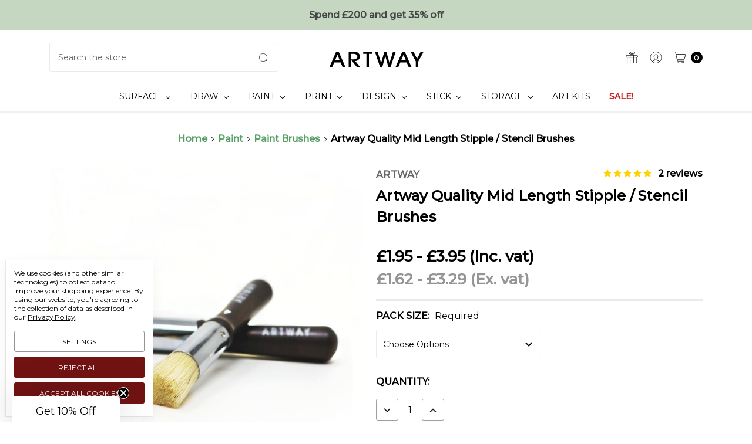

--- FILE ---
content_type: text/html; charset=UTF-8
request_url: https://artway.co.uk/artway-quality-mid-length-stipple-stencil-brushes/
body_size: 38858
content:








<!DOCTYPE html>
<html class="no-js" lang="en">
    <head>

        <title>Artway Stencil/Stipple Brush - Hog Hair Bristle - Mid Length Handle</title>
        <link rel="dns-prefetch preconnect" href="https://cdn11.bigcommerce.com/s-xoo1uq" crossorigin><link rel="dns-prefetch preconnect" href="https://fonts.googleapis.com/" crossorigin><link rel="dns-prefetch preconnect" href="https://fonts.gstatic.com/" crossorigin>
        <meta property="product:price:amount" content="1.95" /><meta property="product:price:currency" content="GBP" /><meta property="product:price:amount" content="1.62" /><meta property="product:price:currency" content="GBP" /><meta property="og:url" content="https://artway.co.uk/artway-quality-mid-length-stipple-stencil-brushes/" /><meta property="og:site_name" content="Artway" /><meta name="keywords" content="artway, sketchbooks, cartridge paper, wholesale, art supplies, paint shop"><meta name="description" content="Find high-quality Artway Quality Mid Length Stipple / Stencil Brushes for precise and professional artwork. Ideal for creating intricate details."><link rel='canonical' href='https://artway.co.uk/artway-quality-mid-length-stipple-stencil-brushes/' /><meta name='platform' content='bigcommerce.stencil' /><meta property="og:type" content="product" />
<meta property="og:image" content="https://cdn11.bigcommerce.com/s-xoo1uq/products/3771/images/19162/7__19014.1762423331.350.250.jpg?c=2" />
<meta property="fb:admins" content="steve.milham" />
<meta property="pinterest:richpins" content="enabled" />
        
         

        <link href="https://cdn11.bigcommerce.com/s-xoo1uq/product_images/favicon-32x32.png?t=1594896495" rel="shortcut icon">
        <meta name="viewport" content="width=device-width, initial-scale=1, maximum-scale=1">
        <meta name="ft-name" content="Kings Road">
        <meta name="ft-version" content="1.8.0">

        
        <script id="autocomplete-initilizer" src="https://fastsimon.akamaized.net/fast-simon-autocomplete-init.umd.js?mode=bigcommerce&UUID=55f86f4e-55d0-42dc-a992-cbb9701b63b4&store=1" async> </script>
        
        <script>var fs_avoid_inject_on_interaction = true; </script>
        
        <script>
            // Change document class from no-js to js so we can detect this in css
            document.documentElement.className = document.documentElement.className.replace('no-js', 'js');
        </script>
        <script>
            window.lazySizesConfig = window.lazySizesConfig || {};
            window.lazySizesConfig.loadMode = 1;
        </script>
        <script async src="https://cdn11.bigcommerce.com/s-xoo1uq/stencil/a95de990-4b96-013e-c2f4-6ea307db0fea/e/f32057a0-cc4b-013e-89a7-7e823c6b477a/dist/theme-bundle.head_async.js"></script>

        
        
        <link href="https://fonts.googleapis.com/css?family=Noto+Sans:700,400%7CMontserrat:400&display=swap" rel="stylesheet">
        <link data-stencil-stylesheet href="https://cdn11.bigcommerce.com/s-xoo1uq/stencil/a95de990-4b96-013e-c2f4-6ea307db0fea/e/f32057a0-cc4b-013e-89a7-7e823c6b477a/css/theme-be1e0e70-da92-013e-df1d-6ad19633e87c.css" rel="stylesheet">

        <link href="https://cdn11.bigcommerce.com/s-xoo1uq/content/css/custom.css?c=4340128" rel="stylesheet">
        <link href="https://cdn.jsdelivr.net/gh/flair-themes/xoo1uq@latest/custom.css?c=4497292" rel="stylesheet">
        <link href="https://cdn.jsdelivr.net/gh/flair-themes/kings-road@1.8.0/fixes.css?c=6472177" rel="stylesheet">

        <!-- Start Tracking Code for analytics_facebook -->

<script data-bc-cookie-consent="4" type="text/plain">
!function(f,b,e,v,n,t,s){if(f.fbq)return;n=f.fbq=function(){n.callMethod?n.callMethod.apply(n,arguments):n.queue.push(arguments)};if(!f._fbq)f._fbq=n;n.push=n;n.loaded=!0;n.version='2.0';n.queue=[];t=b.createElement(e);t.async=!0;t.src=v;s=b.getElementsByTagName(e)[0];s.parentNode.insertBefore(t,s)}(window,document,'script','https://connect.facebook.net/en_US/fbevents.js');

fbq('set', 'autoConfig', 'false', '995318207665678');
fbq('dataProcessingOptions', []);
fbq('init', '995318207665678', {"external_id":"1469ba09-f8ff-4db4-acc8-b91f6a213608"});
fbq('set', 'agent', 'bigcommerce', '995318207665678');

function trackEvents() {
    var pathName = window.location.pathname;

    fbq('track', 'PageView', {}, "");

    // Search events start -- only fire if the shopper lands on the /search.php page
    if (pathName.indexOf('/search.php') === 0 && getUrlParameter('search_query')) {
        fbq('track', 'Search', {
            content_type: 'product_group',
            content_ids: [],
            search_string: getUrlParameter('search_query')
        });
    }
    // Search events end

    // Wishlist events start -- only fire if the shopper attempts to add an item to their wishlist
    if (pathName.indexOf('/wishlist.php') === 0 && getUrlParameter('added_product_id')) {
        fbq('track', 'AddToWishlist', {
            content_type: 'product_group',
            content_ids: []
        });
    }
    // Wishlist events end

    // Lead events start -- only fire if the shopper subscribes to newsletter
    if (pathName.indexOf('/subscribe.php') === 0 && getUrlParameter('result') === 'success') {
        fbq('track', 'Lead', {});
    }
    // Lead events end

    // Registration events start -- only fire if the shopper registers an account
    if (pathName.indexOf('/login.php') === 0 && getUrlParameter('action') === 'account_created') {
        fbq('track', 'CompleteRegistration', {}, "");
    }
    // Registration events end

    

    function getUrlParameter(name) {
        var cleanName = name.replace(/[\[]/, '\[').replace(/[\]]/, '\]');
        var regex = new RegExp('[\?&]' + cleanName + '=([^&#]*)');
        var results = regex.exec(window.location.search);
        return results === null ? '' : decodeURIComponent(results[1].replace(/\+/g, ' '));
    }
}

if (window.addEventListener) {
    window.addEventListener("load", trackEvents, false)
}
</script>
<noscript><img height="1" width="1" style="display:none" alt="null" src="https://www.facebook.com/tr?id=995318207665678&ev=PageView&noscript=1&a=plbigcommerce1.2&eid="/></noscript>

<!-- End Tracking Code for analytics_facebook -->

<!-- Start Tracking Code for analytics_googleanalytics4 -->

<script data-cfasync="false" src="https://cdn11.bigcommerce.com/shared/js/google_analytics4_bodl_subscribers-358423becf5d870b8b603a81de597c10f6bc7699.js" integrity="sha256-gtOfJ3Avc1pEE/hx6SKj/96cca7JvfqllWA9FTQJyfI=" crossorigin="anonymous"></script>
<script data-cfasync="false">
  (function () {
    window.dataLayer = window.dataLayer || [];

    function gtag(){
        dataLayer.push(arguments);
    }

    function initGA4(event) {
         function setupGtag() {
            function configureGtag() {
                gtag('js', new Date());
                gtag('set', 'developer_id.dMjk3Nj', true);
                gtag('config', 'G-LWV30BHYTD');
            }

            var script = document.createElement('script');

            script.src = 'https://www.googletagmanager.com/gtag/js?id=G-LWV30BHYTD';
            script.async = true;
            script.onload = configureGtag;

            document.head.appendChild(script);
        }

        setupGtag();

        if (typeof subscribeOnBodlEvents === 'function') {
            subscribeOnBodlEvents('G-LWV30BHYTD', true);
        }

        window.removeEventListener(event.type, initGA4);
    }

    gtag('consent', 'default', {"ad_storage":"denied","ad_user_data":"denied","ad_personalization":"denied","analytics_storage":"denied","functionality_storage":"denied"})
            

    var eventName = document.readyState === 'complete' ? 'consentScriptsLoaded' : 'DOMContentLoaded';
    window.addEventListener(eventName, initGA4, false);
  })()
</script>

<!-- End Tracking Code for analytics_googleanalytics4 -->

<!-- Start Tracking Code for analytics_siteverification -->

<meta name="google-site-verification" content="wggmVmSNMRYSuDXnbsUel-9BE3SCOZzX6v_DnrheNko" />
<meta name="google-site-verification" content= "bmw9wM_c7iisFBr8VOAmDIcpF38KFI_0HMAyzJ7F8J0" />
<meta name="google-site-verification" content="BMMq7PmT6T-NJ2dMdD3TYEBaHXgsU4ddBFy4MOvwA4g" />
<meta name="google-site-verification" content="T4ZltUrwkzLwAosQQ-VHkPJzqM65I8W21gujVq0UB68" />
<meta name="facebook-domain-verification" content="tfcgb93gmqfee3ltvp48oge470w764" />

<!-- End Tracking Code for analytics_siteverification -->

<!-- Start Tracking Code for analytics_visualwebsiteoptimizer -->

<style>
    .navPages-item:last-child 
    {  
     color: #c72121;
    }
    .navPages-item:last-child .navPages-action 
    { 
    color: #c72121;
    font-weight: 700;
    }
.header .navPages-container.fixed .navPages-item:last-child  .navPages-action
{
    color: #c72121;
    font-weight: 700;
}



@media only screen and (max-width: 992px) {
		.desktop { display: none; }   /*. hide video on mobile screens*/
		.mobile {display: inline-block;}
	}
	@media (min-width: 993px){
		.desktop {display: inline-block; }
		.mobile {display: none;}
	}

    label[for="radio-cybersourcev2"] div[data-test="credit-card-icon-american-express"],
    label[for="radio-cybersourcev2"]  div[data-test="credit-card-icon-diners-club"],
    label[for="radio-cybersourcev2"]  div[data-test="credit-card-icon-discover"],
    label[for="radio-cybersourcev2"]  div[data-test="credit-card-icon-maestro"],
    label[for="radio-cybersourcev2"]  div[data-test="credit-card-icon-jcb"],
    label[for="radio-paypalcommerce"] div[data-test="credit-card-icon-american-express"],
label[for="radio-googlepaypaypalcommerce"] div[data-test="credit-card-icon-american-express"] {
        display: none !important;
    }

    </style>

<!-- End Tracking Code for analytics_visualwebsiteoptimizer -->


<script type="text/javascript" src="https://checkout-sdk.bigcommerce.com/v1/loader.js" defer ></script>
<script src="https://www.google.com/recaptcha/api.js" async defer></script>
<script>window.consentManagerStoreConfig = function () { return {"storeName":"Artway","privacyPolicyUrl":"https:\/\/artway.co.uk\/privacy\/","writeKey":null,"improvedConsentManagerEnabled":true,"AlwaysIncludeScriptsWithConsentTag":true}; };</script>
<script type="text/javascript" src="https://cdn11.bigcommerce.com/shared/js/bodl-consent-32a446f5a681a22e8af09a4ab8f4e4b6deda6487.js" integrity="sha256-uitfaufFdsW9ELiQEkeOgsYedtr3BuhVvA4WaPhIZZY=" crossorigin="anonymous" defer></script>
<script type="text/javascript" src="https://cdn11.bigcommerce.com/shared/js/storefront/consent-manager-config-3013a89bb0485f417056882e3b5cf19e6588b7ba.js" defer></script>
<script type="text/javascript" src="https://cdn11.bigcommerce.com/shared/js/storefront/consent-manager-08633fe15aba542118c03f6d45457262fa9fac88.js" defer></script>
<script type="text/javascript">
var BCData = {"product_attributes":{"sku":null,"upc":null,"mpn":"Artway Stipple\/Stencil Brushes","gtin":null,"weight":null,"base":false,"image":null,"price":{"with_tax":{"formatted":"\u00a31.95","value":1.95,"currency":"GBP"},"without_tax":{"formatted":"\u00a31.62","value":1.62,"currency":"GBP"},"tax_label":"vat","price_range":{"min":{"with_tax":{"formatted":"\u00a31.95","value":1.95,"currency":"GBP"},"without_tax":{"formatted":"\u00a31.62","value":1.62,"currency":"GBP"},"tax_label":"vat"},"max":{"with_tax":{"formatted":"\u00a33.95","value":3.95,"currency":"GBP"},"without_tax":{"formatted":"\u00a33.29","value":3.29,"currency":"GBP"},"tax_label":"vat"}}},"out_of_stock_behavior":"label_option","out_of_stock_message":"Out of Stock","available_modifier_values":[],"available_variant_values":[5389],"in_stock_attributes":[5389],"selected_attributes":[],"stock":null,"instock":true,"stock_message":null,"purchasable":true,"purchasing_message":null,"call_for_price_message":null}};
</script>
<!-- Fast Simon --><script data-bc-cookie-consent="2" type="text/plain" id="autocomplete-initilizer" src="https://fastsimon.akamaized.net/fast-simon-autocomplete-init.umd.js?mode=bigcommerce&UUID=55f86f4e-55d0-42dc-a992-cbb9701b63b4&store=1" async> </script><!-- Fast Simon --><script class="fast-simon-script">
    var STORE_UUID = "55f86f4e-55d0-42dc-a992-cbb9701b63b4";
    var STORE_ID = Number("1");
    var FAST_SEARCH_HANDLE = "/search-results/";
    var FAST_ENDPOINT = "https://acp-magento.appspot.com";

    var FAST_CONFIG = {"backInStockProvider": 0,"badges": [],"badgesLimit": 100,"categoryFilterType": {"collections": 3,"search": 3},"categoryNavigationTree": true,"collectionsPersonalization": {"active": false,"avoidCategories": [],"avoidProducts": null,"disableCategories": [],"maxRecencyLimit": 365,"recencyLimit": 5},"css": "button.add-to-cart-button.fs-add-to-cart-button.ajax_add_to_cart.fs-result-page-1anm1g2 {\r\n    border-radius: 1px;\r\n}","currency": "GBP","customIcons": [],"custom_swatches_css": "","default_sort": {"categories": "relevency","custom": {},"search": "relevency"},"domain": null,"filtersPersonalization": false,"has_bloomreach": false,"has_dotdigital": false,"has_shopify_markets": false,"imageOptimization": false,"isContent": false,"isSPA": false,"kind": "BigCommerce","language": "en","onlyServerRelatedCollections": false,"pricing": {"avoidPricesForNonLoginUsers": false,"currencyConversionRate": "1.00","currencySymbolPosition": "auto","priceRangeFormat": "price_range","showPriceWithoutDecimals": false},"quickViewAttributes": [],"referrerBasedAudiences": false,"searchPersonalization": false,"settings": {"desktopSettings": {"collections": {"categoriesWheelsOnCollections": true,"categoriesWheelsOnSerp": true,"isCustomCarouselIcons": false,"leftArrowIconName": "","numberOfWheelTitleLines": "3","rightArrowIconName": "","useAutomaticRelatedCollections": true,"wheelSize": "79px"},"filters": {"backgroundColor": "unset","btnColor": "#747a80","btnDimensions": {"height": "auto","width": "auto","x": "0","y": "0"},"btnFont": {"font": "Helvetica","fontSize": "14px","fontWeight": "400","letterSpacing": "0.25px","lineHeight": "auto","textAlign": "center"},"colorsFilter": "swatches","filtersButtonCustomIconName": "","filtersTopBar": false,"hideFiltersByDefault": false,"inStockFilter": "switch","isActive": true,"isCustomIcon": false,"layout": "dropdown","numberOfOpenFacets": 0,"numberOfOpenNarrows": "default","onSaleFilter": "switch","optionsColor": "#000000","optionsFont": {"font": "Helvetica","fontSize": "14px","fontWeight": "400","letterSpacing": "0.25px","lineHeight": "auto","textAlign": "left"},"priceFilterRange": false,"priceFilterSlider": false,"removableTags": {"backgroundColor": "unset","border": "1px solid #ccc","borderRadius": "unset","color": "#000000","dimensions": {"height": "auto","width": "auto","x": "0","y": "0"},"font": {"font": "Helvetica","fontSize": "14px","fontWeight": "400","letterSpacing": "0.25px","lineHeight": "auto","textAlign": "left"},"headerText": "Filter By","inFilters": false,"isActive": true,"isDisplayHeader": false,"onTopPage": true,"shadow": "unset"},"searchWithinFilters": {"backgroundColor": "none","border": "1px solid #000000","borderRadius": "unset","color": "none","dimensions": {"height": "auto","width": "auto","x": "0","y": "0"},"isActive": true,"placeHolder": "Search...","shadow": "unset"},"searchWithinResults": {"backgroundColor": "none","border": "1px solid #000000","borderRadius": "unset","color": "none","dimensions": {"height": "auto","width": "auto","x": "0","y": "0"},"isActive": false,"placeHolder": "Search...","shadow": "unset"},"showHideFiltersButton": {"backgroundColor": "none","border": "1px solid #ccc","borderRadius": "unset","color": "#999","dimensions": {"height": "auto","width": "auto","x": "0","y": "0"},"font": {"font": "Helvetica","fontSize": "14px","fontWeight": "400","letterSpacing": "0.25px","lineHeight": "auto","textAlign": "left"},"isActive": true,"shadow": "unset","text": "Show / Hide Filters"},"showMoreButton": false,"slideDirection": "left","titlesBackground": "#ffffff","titlesColor": "#000000","titlesFont": {"font": "Helvetica","fontSize": "14px","fontWeight": "400","letterSpacing": "0.25px","lineHeight": "auto","textAlign": "left"}},"productGrid": {"articlesTab": {"layout": "modern"},"backgroundColor": "none","font": {"font": "Helvetica","fontSize": "14px","fontWeight": "400","letterSpacing": "0.25px","lineHeight": "auto","textAlign": "left"},"gridColumnGap": "1px","gridRowGap": "1px","gridViewButton": false,"gridViewIcon": "","isGridViewCustomIcon": false,"listViewIcon": "","numberOfColumns": "4","numberOfRows": "5","pagePadding": "30px","pageTitle": {"color": "#000000","dimensions": {"height": "auto","width": "auto","x": "0","y": "0"},"font": {"font": "Helvetica","fontSize": "28px","fontWeight": "300","letterSpacing": "0.25px","lineHeight": "auto","textAlign": "center"},"isActive": true,"margin": "unset","numberOfLines": "1","shadow": "0px 0px 1px 1px #000000"},"pagination": {"isCustomIcon": false,"leftArrowIcon": "","loadMore": true,"loadMoreAfter": 4,"paginationProgress": false,"paginationType": "infinite scroll","progressBarColor": "#571eae","rightArrowIcon": ""},"product": {"addToCart": {"addToCartPosition": "product bottom","addToCartType": "product level","ajaxAnimation": true,"backgroundColor": "#721313","backgroundColorOnHover": "#FFFFFF","border": "1px solid #000000","borderColorOnHover": "#FFFFFF","borderRadius": "0","changeColorsOnHover": false,"color": "#ffffff","dimensions": {"height": "auto","width": "auto","x": "0","y": "0"},"font": {"font": "Helvetica","fontSize": "13px","fontWeight": "600","letterSpacing": "0.25px","lineHeight": "auto","textAlign": "center"},"gridPosition": {"areaName": "addToCart","numOfCols": 3,"row": 5},"isActive": true,"margin": "unset","quantitySelector": false,"shadow": "0px 0px 1px 1px #000000","showOnHover": true,"text": "ADD TO CART","textColorsOnHover": "#ffffff"},"backInStock": {"backInStockPosition": "product bottom","backgroundColor": "#ffffff","backgroundColorOnHover": "#4e87ff","border": "1px solid #4E87FF","borderColorOnHover": "#4E87FF","borderRadius": "unset","changeColorsOnHover": true,"color": "#4e87ff","dimensions": {"height": "auto","width": "auto","x": "0","y": "0"},"font": {"font": "Helvetica","fontSize": "14px","fontWeight": "400","letterSpacing": "0.25px","lineHeight": "auto","textAlign": "left"},"gridPosition": {"areaName": "backInStock","numOfCols": 3,"row": 5},"isActive": false,"margin": "unset","shadow": "unset","showOnHover": true,"text": "Notify me","textColorsOnHover": "#ffffff"},"backgroundColor": "#FFFFFF","border": "1px solid #FFFFFF","borderRadius": "0","colorSwatches": {"changeVariantOnHover": false,"dimensions": {"height": "auto","width": "auto","x": "0","y": "0"},"enableOutOfStockSwatches": false,"gridPosition": {"areaName": "colorSwatches","numOfCols": 3,"row": 6},"isActive": false,"margin": "unset","maxSwatches": 6,"swatchesType": 0},"compare": {"color": "#000000","dimensions": {"height": "auto","width": "auto","x": "0","y": "0"},"font": {"font": "Helvetica","fontSize": "14px","fontWeight": "400","letterSpacing": "0.25px","lineHeight": "auto","textAlign": "left"},"gridPosition": {"areaName": "compare","numOfCols": 1,"row": 2},"isActive": false,"margin": "unset","shadow": "unset"},"description": {"color": "#000000","dimensions": {"height": "auto","width": "auto","x": "0","y": "0"},"font": {"font": "Helvetica","fontSize": "14px","fontWeight": "400","letterSpacing": "0.25px","lineHeight": "auto","textAlign": "left"},"gridPosition": {"areaName": "description","numOfCols": 3,"row": 4},"isActive": false,"margin": "unset","numberOfLines": "2","saveSpaceForLineClamp": true,"shadow": "unset"},"dimensions": {"height": "auto","width": "auto","x": "0","y": "0"},"imageCarousel": "auto","imageFit": "contain","imageRatio": 1.3333333333333333,"inStock": {"backgroundColor": "unset","border": "1px solid #e5e5e5","borderRadius": "9px","color": "#1abc9c","dimensions": {"height": "auto","width": "auto","x": "0","y": "0"},"font": {"font": "Helvetica","fontSize": "11px","fontWeight": "400","letterSpacing": "0.25px","lineHeight": "auto","textAlign": "left"},"gridPosition": {"areaName": "inStock","numOfCols": 1,"row": 1},"isActive": false,"margin": "unset","shadow": "unset","text": "In Stock"},"info": {"gridAreas": "\"title title title title\" \"price price price price\" \"reviews reviews reviews reviews\" ","gridAreasObj": [{"h": 1,"i": "title","maxH": 1,"maxW": 4,"moved": false,"static": false,"w": 4,"x": 0,"y": 0},{"h": 1,"i": "reviews","maxH": 1,"maxW": 4,"moved": false,"static": false,"w": 4,"x": 0,"y": 2},{"h": 1,"i": "price","maxH": 1,"maxW": 4,"moved": false,"static": false,"w": 4,"x": 0,"y": 1}],"padding": "3px"},"isCustomCarouselIcons": false,"leftArrowIconName": "","leftArrowSlideDirection": "left","lookALike": {"backgroundColor": "none","border": "1px solid #000000","borderRadius": "unset","buttonText": "Similar Styles","color": "#000000","dimensions": {"height": "auto","width": "auto","x": "0","y": "0"},"font": {"font": "Helvetica","fontSize": "14px","fontWeight": "400","letterSpacing": "0.25px","lineHeight": "auto","textAlign": "left"},"gridPosition": {"areaName": "lookALike","numOfCols": 2,"row": 1},"isActive": false,"margin": "unset","text": "Look-A-Like","titleText": "SIMILAR STYLES WE THINK YOU\u2019LL LOVE"},"outOfStock": {"backgroundColor": "unset","border": "1px solid #e5e5e5","borderRadius": "9px","color": "#bc1a1a","dimensions": {"height": "auto","width": "auto","x": "0","y": "0"},"font": {"font": "Helvetica","fontSize": "11px","fontWeight": "400","letterSpacing": "0.25px","lineHeight": "auto","textAlign": "left"},"gridPosition": {"areaName": "outOfStock","numOfCols": 1,"row": 0},"isActive": true,"margin": "unset","shadow": "unset","text": "Out of Stock"},"padding": "0px","price": {"alignIfCompare": "center","color": "#000000","colorIfCompareEnable": "#9b9b9b","currency": "auto","dimensions": {"height": "auto","width": "auto","x": "0","y": "0"},"font": {"font": "Helvetica","fontSize": "16px","fontWeight": "600","letterSpacing": "0.25px","lineHeight": "7","textAlign": "center"},"gridPosition": {"areaName": "price","numOfCols": 1,"row": 2},"isActive": true,"margin": "unset","shadow": "0px 0px 1px 1px #000000"},"quickAddButtonStyleBar": false,"quickView": {"backgroundColor": "none","backgroundColorOnHover": "none","border": "1px solid #000000","borderRadius": "unset","color": "#000000","defaultStoreQuickview": false,"dimensions": {"height": "auto","width": "auto","x": "0","y": "0"},"font": {"font": "Helvetica","fontSize": "14px","fontWeight": "400","letterSpacing": "0.25px","lineHeight": "auto","textAlign": "left"},"gridPosition": {"areaName": "quickView","numOfCols": 3,"row": 1},"isActive": false,"margin": "unset","text": "Quick View","theme": "modern"},"reviews": {"color": "#ffb518","dimensions": {"height": "auto","width": "auto","x": "0","y": "0"},"font": {"font": "Helvetica","fontSize": "14px","fontWeight": "200","letterSpacing": "0.25px","lineHeight": "auto","textAlign": "center"},"gridPosition": {"areaName": "reviews","numOfCols": 3,"row": 3},"isActive": true,"margin": "unset","noReviewsStarsColor": "#9F9F9F","reviewsCount": true,"shadow": "unset","size": "24","widgetForNoReview": false},"rightArrowIconName": "","rightArrowSlideDirection": "right","shadow": "0px 0px 0px 0px #000000","showBorderOnHover": false,"sku": {"color": "#000000","dimensions": {"height": "auto","width": "auto","x": "0","y": "0"},"font": {"font": "Helvetica","fontSize": "14px","fontWeight": "400","letterSpacing": "0.25px","lineHeight": "auto","textAlign": "left"},"gridPosition": {"areaName": "SKU","numOfCols": 3,"row": 1},"isActive": false,"margin": "auto","shadow": "unset"},"title": {"color": "#000000","dimensions": {"height": "auto","width": "auto","x": "0","y": "0"},"font": {"font": "Helvetica","fontSize": "16px","fontWeight": "600","letterSpacing": "0.25px","lineHeight": "1.5","textAlign": "center"},"gridPosition": {"areaName": "title","numOfCols": 3,"row": 1},"isActive": true,"margin": "auto","numberOfLines": "5","saveSpaceForLineClamp": true},"vendor": {"color": "#000000","dimensions": {"height": "auto","width": "auto","x": "0","y": "0"},"font": {"font": "Helvetica","fontSize": "14px","fontWeight": "400","letterSpacing": "0.25px","lineHeight": "auto","textAlign": "left"},"gridPosition": {"areaName": "vendor","numOfCols": 3,"row": 4},"isActive": false,"margin": "auto","shadow": "unset"},"wishList": {"checkedColor": "#ff1493","checkedIconName": "","defaultStoreWishlist": false,"dimensions": {"height": "auto","width": "auto","x": "0","y": "0"},"gridPosition": {"areaName": "wishlist","numOfCols": 1,"row": 1},"isActive": false,"isCustomIcon": false,"margin": "unset","notCheckedColor": "#ff1493","notCheckedIconName": "","position": "top-left","size": "24"}},"quickViewModal": {"animationDuration": 400,"animationInX": 0,"animationInY": -200,"animationOutX": 0,"animationOutY": -100,"closeButtonCustomIconName": "","height": "70%","imagesBar": false,"imagesInside": false,"imagesPosition": "left","isCustomIconClose": false,"openingDirection": "top to bottom","quantityBorder": "unset","quantityBorderRadius": "unset","quantityFont": {"font": "Helvetica","fontSize": "14px","fontWeight": "500","letterSpacing": "0.25px","lineHeight": "auto","textAlign": "center"},"quantityFontColor": "#000000","quantityLayout": "classic","quantityTitle": "Qty","theme": "classic","width": "70%"},"scrollToTopSettings": {"active": true,"backgroundColor": "black","fontFamily": "inherit","fontSize": "16px","fontWeight": 600,"iconName": "","iconPosition": "right","isCustomIcon": false,"text": "Scroll To Top","textColor": "white"}},"searchBox": {"border": "1px solid #000000","borderRadius": "unset","dimensions": {"height": "auto","width": "auto","x": "0","y": "0"},"isActive": false,"placeHolder": "Search..."},"sorting": {"btnDimensions": {"height": "auto","width": "auto","x": "0","y": "0"},"buttonBackground": "#FFFFFF","buttonBorder": "1px solid #cccccc","buttonBorderRadius": "0","buttonColor": "#000000","defaultOption": "relevency","dimensions": {"height": "auto","width": "auto","x": "0","y": "0"},"isActive": true,"isCustomIcon": false,"mobileLayout": "classic","modalBackground": "#FFFFFF","modalBorderRadius": "16px 16px 0 0","modalHeight": "fit-content","optionsColor": "#000000","optionsFont": {"font": "Helvetica","fontSize": "14px","fontWeight": "500","letterSpacing": "0.25px","lineHeight": "auto","textAlign": "center"},"optionsHeight": "40px","selectedBackground": "#dfdfdf","sortOptions": ["relevency","price_min_to_max","price_max_to_min","reviews"],"sortingButtonCustomIconName": "","sortingOptions": [{"active": true,"backendName": "relevency","customName": "Best Match"},{"active": true,"backendName": "price_min_to_max","customName": "Price: Low to High"},{"active": true,"backendName": "price_max_to_min","customName": "Price: High to Low"},{"active": true,"backendName": "creation_date","customName": "Newest Arrivals"},{"active": false,"backendName": "reviews","customName": "Customer Rating"},{"active": false,"backendName": "creation_date_oldest","customName": "Oldest Products"},{"active": true,"backendName": "a_to_z","customName": "Alphabetical: A-Z"},{"active": false,"backendName": "z_to_a","customName": "Alphabetical: Z-A"},{"active": true,"backendName": "popularity","customName": "Popularity"},{"active": false,"backendName": "discount_min_to_max","customName": "Discount: Low to High"},{"active": false,"backendName": "discount_max_to_min","customName": "Discount: High to Low"}],"titleColor": "#000000","titleFont": {"font": "Helvetica","fontSize": "16px","fontWeight": "600","letterSpacing": "0.25px","lineHeight": "auto","textAlign": "center"},"titleHeight": "54px"}},"mobileSettings": {"collections": {"categoriesWheelsOnCollections": true,"categoriesWheelsOnSerp": true,"isCustomCarouselIcons": false,"leftArrowIconName": "","numberOfWheelTitleLines": 2,"rightArrowIconName": "","useAutomaticRelatedCollections": true,"wheelSize": 75},"filters": {"backgroundColor": "unset","btnColor": "#747a80","btnDimensions": {"height": "auto","width": "auto","x": "0","y": "0"},"btnFont": {"font": "Helvetica","fontSize": "14px","fontWeight": "400","letterSpacing": "0.25px","lineHeight": "auto","textAlign": "center"},"colorsFilter": "swatches","filtersButtonCustomIconName": "","filtersTopBar": false,"hideFiltersByDefault": false,"inStockFilter": "switch","isActive": true,"isCustomIcon": false,"layout": "classic","numberOfOpenFacets": "all","numberOfOpenNarrows": "default","onSaleFilter": "switch","optionsColor": "#000000","optionsFont": {"font": "Helvetica","fontSize": "14px","fontWeight": "400","letterSpacing": "0.25px","lineHeight": "auto","textAlign": "left"},"priceFilterRange": false,"priceFilterSlider": false,"removableTags": {"backgroundColor": "unset","border": "1px solid #ccc","borderRadius": "unset","color": "#000000","dimensions": {"height": "auto","width": "auto","x": "0","y": "0"},"font": {"font": "Helvetica","fontSize": "14px","fontWeight": "400","letterSpacing": "0.25px","lineHeight": "auto","textAlign": "left"},"headerText": "Filter By","inFilters": false,"isActive": true,"isDisplayHeader": false,"onTopPage": true,"shadow": "unset"},"searchWithinFilters": {"backgroundColor": "none","border": "1px solid #000000","borderRadius": "unset","color": "none","dimensions": {"height": "auto","width": "auto","x": "0","y": "0"},"isActive": true,"placeHolder": "Search...","shadow": "unset"},"searchWithinResults": {"backgroundColor": "none","border": "1px solid #000000","borderRadius": "unset","color": "none","dimensions": {"height": "auto","width": "auto","x": "0","y": "0"},"isActive": false,"placeHolder": "Search...","shadow": "unset"},"showHideFiltersButton": {"backgroundColor": "none","border": "1px solid #ccc","borderRadius": "unset","color": "#999","dimensions": {"height": "auto","width": "auto","x": "0","y": "0"},"font": {"font": "Helvetica","fontSize": "14px","fontWeight": "400","letterSpacing": "0.25px","lineHeight": "auto","textAlign": "left"},"isActive": false,"shadow": "unset","text": "Show / Hide Filters"},"showMoreButton": false,"slideDirection": "left","titlesBackground": "#ffffff","titlesColor": "#000000","titlesFont": {"font": "Helvetica","fontSize": "14px","fontWeight": "400","letterSpacing": "0.25px","lineHeight": "auto","textAlign": "left"}},"productGrid": {"articlesTab": {"layout": "classic"},"backgroundColor": "none","font": {"font": "Helvetica","fontSize": "14px","fontWeight": "400","letterSpacing": "0.25px","lineHeight": "auto","textAlign": "left"},"gridColumnGap": "1px","gridRowGap": "7px","gridViewButton": true,"gridViewIcon": "","isGridViewCustomIcon": false,"listViewIcon": "","numberOfColumns": "2","numberOfRows": "5","pagePadding": "12px","pageTitle": {"color": "#000000","dimensions": {"height": "auto","width": "auto","x": "0","y": "0"},"font": {"font": "Helvetica","fontSize": "24px","fontWeight": "bold","letterSpacing": "0.25px","lineHeight": "auto","textAlign": "center"},"isActive": true,"margin": "unset","numberOfLines": "1"},"pagination": {"isCustomIcon": false,"leftArrowIcon": "","loadMore": false,"loadMoreAfter": 3,"paginationProgress": false,"paginationType": "pagination","progressBarColor": "#571eae","rightArrowIcon": ""},"product": {"addToCart": {"addToCartPosition": "product bottom","addToCartType": "product level","ajaxAnimation": false,"backgroundColor": "#721313","backgroundColorOnHover": "none","border": "unset","borderColorOnHover": "none","borderRadius": "unset","changeColorsOnHover": false,"color": "#FFFFFF","dimensions": {"height": "auto","width": "auto","x": "0","y": "0"},"font": {"font": "Helvetica","fontSize": "14px","fontWeight": "400","letterSpacing": "0.25px","lineHeight": "auto","textAlign": "left"},"gridPosition": {"areaName": "addToCart","numOfCols": 3,"row": 5},"isActive": true,"margin": "unset","quantitySelector": false,"shadow": "unset","showOnHover": false,"text": "Add to Cart","textColorsOnHover": "none"},"backInStock": {"backInStockPosition": "product bottom","backgroundColor": "#1976d2","backgroundColorOnHover": "none","border": "unset","borderColorOnHover": "none","borderRadius": "unset","changeColorsOnHover": false,"color": "#FFFFFF","dimensions": {"height": "auto","width": "auto","x": "0","y": "0"},"font": {"font": "Helvetica","fontSize": "14px","fontWeight": "400","letterSpacing": "0.25px","lineHeight": "auto","textAlign": "left"},"gridPosition": {"areaName": "backInStock","numOfCols": 3,"row": 5},"isActive": false,"margin": "unset","shadow": "unset","showOnHover": false,"text": "Notify me","textColorsOnHover": "none"},"backgroundColor": "none","border": "unset","borderRadius": "unset","colorSwatches": {"changeVariantOnHover": false,"dimensions": {"height": "auto","width": "auto","x": "0","y": "0"},"enableOutOfStockSwatches": false,"gridPosition": {"areaName": "colorSwatches","numOfCols": 3,"row": 6},"isActive": false,"margin": "unset","maxSwatches": 6,"swatchesType": 0},"compare": {"color": "#000000","dimensions": {"height": "auto","width": "auto","x": "0","y": "0"},"font": {"font": "Helvetica","fontSize": "14px","fontWeight": "400","letterSpacing": "0.25px","lineHeight": "auto","textAlign": "left"},"gridPosition": {"areaName": "compare","numOfCols": 1,"row": 2},"isActive": true,"margin": "unset","shadow": "unset"},"description": {"color": "#000000","dimensions": {"height": "auto","width": "auto","x": "0","y": "0"},"font": {"font": "Helvetica","fontSize": "14px","fontWeight": "400","letterSpacing": "0.25px","lineHeight": "auto","textAlign": "left"},"gridPosition": {"areaName": "description","numOfCols": 3,"row": 4},"isActive": false,"margin": "unset","numberOfLines": "2","saveSpaceForLineClamp": true,"shadow": "unset"},"dimensions": {"height": "auto","width": "auto","x": "0","y": "0"},"imageCarousel": false,"imageFit": "contain","imageRatio": 1.3333333333333333,"inStock": {"backgroundColor": "unset","border": "1px solid #e5e5e5","borderRadius": "9px","color": "#1abc9c","dimensions": {"height": "auto","width": "auto","x": "0","y": "0"},"font": {"font": "Helvetica","fontSize": "11px","fontWeight": "400","letterSpacing": "0.25px","lineHeight": "auto","textAlign": "left"},"gridPosition": {"areaName": "inStock","numOfCols": 1,"row": 1},"isActive": false,"margin": "unset","shadow": "unset","text": "In Stock"},"info": {"gridAreas": "\"title title title title\" \"price price price price\" \"compare compare compare compare\" ","gridAreasObj": [{"h": 1,"i": "title","maxH": 1,"maxW": 4,"moved": false,"static": false,"w": 4,"x": 0,"y": 0},{"h": 1,"i": "price","maxH": 1,"maxW": 4,"moved": false,"static": false,"w": 4,"x": 0,"y": 1},{"h": 1,"i": "compare","maxH": 1,"maxW": 4,"moved": false,"static": false,"w": 4,"x": 0,"y": 2}],"padding": "0px"},"isCustomCarouselIcons": false,"leftArrowIconName": "","leftArrowSlideDirection": "left","lookALike": {"backgroundColor": "none","border": "1px solid #000000","borderRadius": "unset","buttonText": "Similar Styles","color": "#000000","dimensions": {"height": "auto","width": "auto","x": "0","y": "0"},"font": {"font": "Helvetica","fontSize": "14px","fontWeight": "400","letterSpacing": "0.25px","lineHeight": "auto","textAlign": "left"},"gridPosition": {"areaName": "lookALike","numOfCols": 2,"row": 1},"isActive": false,"margin": "unset","text": "Look-A-Like","titleText": "SIMILAR STYLES WE THINK YOU\u2019LL LOVE"},"outOfStock": {"backgroundColor": "unset","border": "1px solid #e5e5e5","borderRadius": "9px","color": "#bc1a1a","dimensions": {"height": "auto","width": "auto","x": "0","y": "0"},"font": {"font": "Helvetica","fontSize": "11px","fontWeight": "400","letterSpacing": "0.25px","lineHeight": "auto","textAlign": "left"},"gridPosition": {"areaName": "outOfStock","numOfCols": 1,"row": 0},"isActive": false,"margin": "unset","shadow": "unset","text": "Out of Stock"},"padding": "3px","price": {"alignIfCompare": "left","color": "#000000","colorIfCompareEnable": "#C90404","currency": "auto","dimensions": {"height": "auto","width": "auto","x": "0","y": "0"},"font": {"font": "Helvetica","fontSize": "14px","fontWeight": "400","letterSpacing": "0.25px","lineHeight": "auto","textAlign": "left"},"gridPosition": {"areaName": "price","numOfCols": 1,"row": 2},"isActive": true,"margin": "unset","shadow": "unset"},"quickView": {"backgroundColor": "none","backgroundColorOnHover": "none","border": "1px solid #000000","borderRadius": "unset","color": "#000000","defaultStoreQuickview": false,"dimensions": {"height": "auto","width": "auto","x": "0","y": "0"},"font": {"font": "Helvetica","fontSize": "14px","fontWeight": "400","letterSpacing": "0.25px","lineHeight": "auto","textAlign": "left"},"gridPosition": {"areaName": "quickView","numOfCols": 3,"row": 1},"isActive": false,"margin": "unset","text": "Quick View","theme": "modern"},"reviews": {"color": "#ffb518","dimensions": {"height": "auto","width": "auto","x": "0","y": "0"},"font": {"font": "Helvetica","fontSize": "14px","fontWeight": "400","letterSpacing": "0.25px","lineHeight": "auto","textAlign": "left"},"gridPosition": {"areaName": "reviews","numOfCols": 3,"row": 3},"isActive": false,"margin": "unset","noReviewsStarsColor": "#9F9F9F","reviewsCount": true,"shadow": "unset","size": "24","widgetForNoReview": true},"rightArrowIconName": "","rightArrowSlideDirection": "right","shadow": "unset","showBorderOnHover": false,"sku": {"color": "#000000","dimensions": {"height": "auto","width": "auto","x": "0","y": "0"},"font": {"font": "Helvetica","fontSize": "14px","fontWeight": "400","letterSpacing": "0.25px","lineHeight": "auto","textAlign": "left"},"gridPosition": {"areaName": "SKU","numOfCols": 3,"row": 1},"isActive": false,"margin": "auto","shadow": "unset"},"title": {"color": "#000000","dimensions": {"height": "auto","width": "auto","x": "0","y": "0"},"font": {"font": "Helvetica","fontSize": "14px","fontWeight": "400","letterSpacing": "0.25px","lineHeight": "1.5","textAlign": "left"},"gridPosition": {"areaName": "title","numOfCols": 3,"row": 1},"isActive": true,"margin": "auto","numberOfLines": "1","saveSpaceForLineClamp": true},"vendor": {"color": "#000000","dimensions": {"height": "auto","width": "auto","x": "0","y": "0"},"font": {"font": "Helvetica","fontSize": "14px","fontWeight": "400","letterSpacing": "0.25px","lineHeight": "auto","textAlign": "left"},"gridPosition": {"areaName": "vendor","numOfCols": 3,"row": 4},"isActive": false,"margin": "auto","shadow": "unset"},"wishList": {"checkedColor": "#ff1493","checkedIconName": "","defaultStoreWishlist": false,"dimensions": {"height": "auto","width": "auto","x": "0","y": "0"},"font": {"font": "Arial","fontSize": "14px","fontWeight": "400","letterSpacing": "0.25px","lineHeight": "auto","textAlign": "left"},"gridPosition": {"areaName": "wishlist","numOfCols": 1,"row": 1},"isActive": false,"isCustomIcon": false,"location": "on-image","margin": "unset","notCheckedColor": "#ff1493","notCheckedIconName": "","padding": "10px","position": "top-left","size": "30px"}},"quickViewModal": {"animationDuration": 400,"animationInX": 0,"animationInY": 2000,"animationOutX": -500,"animationOutY": 0,"closeButtonCustomIconName": "","height": "70%","imagesBar": false,"imagesInside": false,"imagesPosition": "left","isCustomIconClose": false,"openingDirection": "bottom to top","quantityBorder": "unset","quantityBorderRadius": "unset","quantityFont": {"font": "Helvetica","fontSize": "14px","fontWeight": "500","letterSpacing": "0.25px","lineHeight": "auto","textAlign": "center"},"quantityFontColor": "#000000","quantityLayout": "classic","quantityTitle": "Qty","theme": "classic","width": "70%"},"scrollToTopSettings": {"active": true,"backgroundColor": "black","fontFamily": "inherit","fontSize": "16px","fontWeight": 600,"iconName": "","iconPosition": "right","isCustomIcon": false,"text": "Scroll To Top","textColor": "white"},"stickyHeaderBackground": "#FFF","stickyMobileHeader": false},"searchBox": {"border": "1px solid #000000","borderRadius": "unset","dimensions": {"height": "auto","width": "auto","x": "0","y": "0"},"isActive": false,"placeHolder": "Search..."},"sorting": {"btnDimensions": {"height": "auto","width": "auto","x": "0","y": "0"},"buttonBackground": "#FFFFFF","buttonBorder": "1px solid #cccccc","buttonBorderRadius": "0","buttonColor": "#000000","defaultOption": "relevency","dimensions": {"height": "auto","width": "auto","x": "0","y": "0"},"isActive": true,"isCustomIcon": false,"mobileLayout": "classic","modalBackground": "#FFFFFF","modalBorderRadius": "16px 16px 0 0","modalHeight": "fit-content","optionsColor": "#000000","optionsFont": {"font": "Helvetica","fontSize": "14px","fontWeight": "500","letterSpacing": "0.25px","lineHeight": "auto","textAlign": "center"},"optionsHeight": "40px","selectedBackground": "#dfdfdf","sortOptions": ["relevency","price_min_to_max","price_max_to_min","reviews"],"sortingButtonCustomIconName": "","sortingOptions": [{"active": true,"backendName": "relevency","customName": "Best Match"},{"active": true,"backendName": "price_min_to_max","customName": "Price: Low to High"},{"active": true,"backendName": "price_max_to_min","customName": "Price: High to Low"},{"active": true,"backendName": "creation_date","customName": "Newest Arrivals"},{"active": false,"backendName": "reviews","customName": "Customer Rating"},{"active": false,"backendName": "creation_date_oldest","customName": "Oldest Products"},{"active": true,"backendName": "a_to_z","customName": "Alphabetical: A-Z"},{"active": false,"backendName": "z_to_a","customName": "Alphabetical: Z-A"},{"active": true,"backendName": "popularity","customName": "Popularity"},{"active": false,"backendName": "discount_min_to_max","customName": "Discount: Low to High"},{"active": false,"backendName": "discount_max_to_min","customName": "Discount: High to Low"}],"titleColor": "#000000","titleFont": {"font": "Helvetica","fontSize": "16px","fontWeight": "600","letterSpacing": "0.25px","lineHeight": "auto","textAlign": "center"},"titleHeight": "54px"}},"tabletSettings": {"collections": {"categoriesWheelsOnCollections": true,"categoriesWheelsOnSerp": true,"isCustomCarouselIcons": false,"leftArrowIconName": "","numberOfWheelTitleLines": 3,"rightArrowIconName": "","useAutomaticRelatedCollections": true,"wheelSize": 85},"filters": {"backgroundColor": "unset","btnColor": "#747a80","btnDimensions": {"height": "auto","width": "auto","x": "0","y": "0"},"btnFont": {"font": "Helvetica","fontSize": "14px","fontWeight": "400","letterSpacing": "0.25px","lineHeight": "auto","textAlign": "center"},"colorsFilter": "swatches","filtersButtonCustomIconName": "","filtersTopBar": false,"hideFiltersByDefault": false,"inStockFilter": "switch","isActive": true,"isCustomIcon": false,"layout": "vertical","numberOfOpenFacets": "all","numberOfOpenNarrows": "default","onSaleFilter": "switch","optionsColor": "#000000","optionsFont": {"font": "Helvetica","fontSize": "14px","fontWeight": "400","letterSpacing": "0.25px","lineHeight": "auto","textAlign": "left"},"priceFilterRange": false,"priceFilterSlider": false,"removableTags": {"backgroundColor": "unset","border": "1px solid #ccc","borderRadius": "unset","color": "#000000","dimensions": {"height": "auto","width": "auto","x": "0","y": "0"},"font": {"font": "Helvetica","fontSize": "14px","fontWeight": "400","letterSpacing": "0.25px","lineHeight": "auto","textAlign": "left"},"headerText": "Filter By","inFilters": false,"isActive": true,"isDisplayHeader": false,"onTopPage": true,"shadow": "unset"},"searchWithinFilters": {"backgroundColor": "none","border": "1px solid #000000","borderRadius": "unset","color": "none","dimensions": {"height": "auto","width": "auto","x": "0","y": "0"},"isActive": true,"placeHolder": "Search...","shadow": "unset"},"searchWithinResults": {"backgroundColor": "none","border": "1px solid #000000","borderRadius": "unset","color": "none","dimensions": {"height": "auto","width": "auto","x": "0","y": "0"},"isActive": false,"placeHolder": "Search...","shadow": "unset"},"showHideFiltersButton": {"backgroundColor": "none","border": "1px solid #ccc","borderRadius": "unset","color": "#999","dimensions": {"height": "auto","width": "auto","x": "0","y": "0"},"font": {"font": "Helvetica","fontSize": "14px","fontWeight": "400","letterSpacing": "0.25px","lineHeight": "auto","textAlign": "left"},"isActive": false,"shadow": "unset","text": "Show / Hide Filters"},"showMoreButton": false,"slideDirection": "left","titlesBackground": "#ffffff","titlesColor": "#000000","titlesFont": {"font": "Helvetica","fontSize": "14px","fontWeight": "400","letterSpacing": "0.25px","lineHeight": "auto","textAlign": "left"}},"productGrid": {"articlesTab": {"layout": "classic"},"backgroundColor": "none","font": {"font": "Helvetica","fontSize": "14px","fontWeight": "400","letterSpacing": "0.25px","lineHeight": "auto","textAlign": "left"},"gridColumnGap": "1px","gridRowGap": "1px","gridViewButton": false,"gridViewIcon": "","isGridViewCustomIcon": false,"listViewIcon": "","numberOfColumns": "3","numberOfRows": "5","pagePadding": "30px","pageTitle": {"color": "#000000","dimensions": {"height": "auto","width": "auto","x": "0","y": "0"},"font": {"font": "Helvetica","fontSize": "35px","fontWeight": "bold","letterSpacing": "0.25px","lineHeight": "auto","textAlign": "center"},"isActive": true,"margin": "unset","numberOfLines": "1"},"pagination": {"isCustomIcon": false,"leftArrowIcon": "","loadMore": false,"loadMoreAfter": 3,"paginationProgress": false,"paginationType": "pagination","progressBarColor": "#571eae","rightArrowIcon": ""},"product": {"addToCart": {"addToCartPosition": "product bottom","addToCartType": "product level","ajaxAnimation": false,"backgroundColor": "#721313","backgroundColorOnHover": "none","border": "unset","borderColorOnHover": "none","borderRadius": "unset","changeColorsOnHover": false,"color": "#FFFFFF","dimensions": {"height": "auto","width": "auto","x": "0","y": "0"},"font": {"font": "Helvetica","fontSize": "14px","fontWeight": "400","letterSpacing": "0.25px","lineHeight": "auto","textAlign": "left"},"gridPosition": {"areaName": "addToCart","numOfCols": 3,"row": 5},"isActive": true,"margin": "unset","quantitySelector": false,"shadow": "unset","showOnHover": false,"text": "Add to Cart","textColorsOnHover": "none"},"backInStock": {"backInStockPosition": "product bottom","backgroundColor": "#1976d2","backgroundColorOnHover": "none","border": "unset","borderColorOnHover": "none","borderRadius": "unset","changeColorsOnHover": false,"color": "#FFFFFF","dimensions": {"height": "auto","width": "auto","x": "0","y": "0"},"font": {"font": "Helvetica","fontSize": "14px","fontWeight": "400","letterSpacing": "0.25px","lineHeight": "auto","textAlign": "left"},"gridPosition": {"areaName": "backInStock","numOfCols": 3,"row": 5},"isActive": false,"margin": "unset","shadow": "unset","showOnHover": false,"text": "Notify me","textColorsOnHover": "none"},"backgroundColor": "none","border": "unset","borderRadius": "unset","colorSwatches": {"changeVariantOnHover": false,"dimensions": {"height": "auto","width": "auto","x": "0","y": "0"},"enableOutOfStockSwatches": false,"gridPosition": {"areaName": "colorSwatches","numOfCols": 3,"row": 6},"isActive": false,"margin": "unset","maxSwatches": 6,"swatchesType": 0},"compare": {"color": "#000000","dimensions": {"height": "auto","width": "auto","x": "0","y": "0"},"font": {"font": "Helvetica","fontSize": "14px","fontWeight": "400","letterSpacing": "0.25px","lineHeight": "auto","textAlign": "left"},"gridPosition": {"areaName": "compare","numOfCols": 1,"row": 2},"isActive": false,"margin": "unset","shadow": "unset"},"description": {"color": "#000000","dimensions": {"height": "auto","width": "auto","x": "0","y": "0"},"font": {"font": "Helvetica","fontSize": "14px","fontWeight": "400","letterSpacing": "0.25px","lineHeight": "auto","textAlign": "left"},"gridPosition": {"areaName": "description","numOfCols": 3,"row": 4},"isActive": false,"margin": "unset","numberOfLines": "2","saveSpaceForLineClamp": true,"shadow": "unset"},"dimensions": {"height": "auto","width": "auto","x": "0","y": "0"},"imageCarousel": false,"imageFit": "cover","imageRatio": 0.75,"inStock": {"backgroundColor": "unset","border": "1px solid #e5e5e5","borderRadius": "9px","color": "#1abc9c","dimensions": {"height": "auto","width": "auto","x": "0","y": "0"},"font": {"font": "Helvetica","fontSize": "11px","fontWeight": "400","letterSpacing": "0.25px","lineHeight": "auto","textAlign": "left"},"gridPosition": {"areaName": "inStock","numOfCols": 1,"row": 1},"isActive": false,"margin": "unset","shadow": "unset","text": "In Stock"},"info": {"gridAreas": "\"title title title title\" \"price price price price\" \"reviews reviews reviews reviews\" ","gridAreasObj": [{"h": 1,"i": "title","maxH": 1,"maxW": 4,"moved": false,"static": false,"w": 4,"x": 0,"y": 0},{"h": 1,"i": "price","maxH": 1,"maxW": 4,"moved": false,"static": false,"w": 4,"x": 0,"y": 1},{"h": 1,"i": "reviews","maxH": 1,"maxW": 4,"moved": false,"static": false,"w": 4,"x": 0,"y": 2}],"padding": "0px"},"isCustomCarouselIcons": false,"leftArrowIconName": "","leftArrowSlideDirection": "left","lookALike": {"backgroundColor": "none","border": "1px solid #000000","borderRadius": "unset","buttonText": "Similar Styles","color": "#000000","dimensions": {"height": "auto","width": "auto","x": "0","y": "0"},"font": {"font": "Helvetica","fontSize": "14px","fontWeight": "400","letterSpacing": "0.25px","lineHeight": "auto","textAlign": "left"},"gridPosition": {"areaName": "lookALike","numOfCols": 2,"row": 1},"isActive": false,"margin": "unset","text": "Look-A-Like","titleText": "SIMILAR STYLES WE THINK YOU\u2019LL LOVE"},"outOfStock": {"backgroundColor": "unset","border": "1px solid #e5e5e5","borderRadius": "9px","color": "#bc1a1a","dimensions": {"height": "auto","width": "auto","x": "0","y": "0"},"font": {"font": "Helvetica","fontSize": "11px","fontWeight": "400","letterSpacing": "0.25px","lineHeight": "auto","textAlign": "left"},"gridPosition": {"areaName": "outOfStock","numOfCols": 1,"row": 0},"isActive": false,"margin": "unset","shadow": "unset","text": "Out of Stock"},"padding": "3px","price": {"alignIfCompare": "left","color": "#000000","colorIfCompareEnable": "#C90404","currency": "auto","dimensions": {"height": "auto","width": "auto","x": "0","y": "0"},"font": {"font": "Helvetica","fontSize": "14px","fontWeight": "400","letterSpacing": "0.25px","lineHeight": "auto","textAlign": "left"},"gridPosition": {"areaName": "price","numOfCols": 1,"row": 2},"isActive": true,"margin": "unset","shadow": "unset"},"quickAddButtonStyleBar": false,"quickView": {"backgroundColor": "none","backgroundColorOnHover": "none","border": "1px solid #000000","borderRadius": "unset","color": "#000000","defaultStoreQuickview": false,"dimensions": {"height": "auto","width": "auto","x": "0","y": "0"},"font": {"font": "Helvetica","fontSize": "14px","fontWeight": "400","letterSpacing": "0.25px","lineHeight": "auto","textAlign": "left"},"gridPosition": {"areaName": "quickView","numOfCols": 3,"row": 1},"isActive": true,"margin": "unset","text": "Quick View","theme": "modern"},"reviews": {"color": "#ffb518","dimensions": {"height": "auto","width": "auto","x": "0","y": "0"},"font": {"font": "Helvetica","fontSize": "14px","fontWeight": "400","letterSpacing": "0.25px","lineHeight": "auto","textAlign": "left"},"gridPosition": {"areaName": "reviews","numOfCols": 3,"row": 3},"isActive": true,"margin": "unset","noReviewsStarsColor": "#9F9F9F","reviewsCount": true,"shadow": "unset","size": "24","widgetForNoReview": true},"rightArrowIconName": "","rightArrowSlideDirection": "right","shadow": "unset","showBorderOnHover": false,"sku": {"color": "#000000","dimensions": {"height": "auto","width": "auto","x": "0","y": "0"},"font": {"font": "Helvetica","fontSize": "14px","fontWeight": "400","letterSpacing": "0.25px","lineHeight": "auto","textAlign": "left"},"gridPosition": {"areaName": "SKU","numOfCols": 3,"row": 1},"isActive": false,"margin": "auto","shadow": "unset"},"title": {"color": "#000000","dimensions": {"height": "auto","width": "auto","x": "0","y": "0"},"font": {"font": "Helvetica","fontSize": "14px","fontWeight": "400","letterSpacing": "0.25px","lineHeight": "1.5","textAlign": "left"},"gridPosition": {"areaName": "title","numOfCols": 3,"row": 1},"isActive": true,"margin": "auto","numberOfLines": "1","saveSpaceForLineClamp": true},"vendor": {"color": "#000000","dimensions": {"height": "auto","width": "auto","x": "0","y": "0"},"font": {"font": "Helvetica","fontSize": "14px","fontWeight": "400","letterSpacing": "0.25px","lineHeight": "auto","textAlign": "left"},"gridPosition": {"areaName": "vendor","numOfCols": 3,"row": 4},"isActive": false,"margin": "auto","shadow": "unset"},"wishList": {"checkedColor": "#ff1493","checkedIconName": "","defaultStoreWishlist": false,"dimensions": {"height": "auto","width": "auto","x": "0","y": "0"},"gridPosition": {"areaName": "wishlist","numOfCols": 1,"row": 1},"isActive": false,"isCustomIcon": false,"margin": "unset","notCheckedColor": "#ff1493","notCheckedIconName": "","position": "top-left","size": "24"}},"quickViewModal": {"animationDuration": 400,"animationInX": 0,"animationInY": -200,"animationOutX": 0,"animationOutY": -100,"closeButtonCustomIconName": "","height": "70%","imagesBar": false,"imagesInside": false,"imagesPosition": "left","isCustomIconClose": false,"openingDirection": "top to bottom","quantityBorder": "unset","quantityBorderRadius": "unset","quantityFont": {"font": "Helvetica","fontSize": "14px","fontWeight": "500","letterSpacing": "0.25px","lineHeight": "auto","textAlign": "center"},"quantityFontColor": "#000000","quantityLayout": "classic","quantityTitle": "Qty","theme": "classic","width": "70%"},"scrollToTopSettings": {"active": false,"backgroundColor": "black","fontFamily": "inherit","fontSize": "16px","fontWeight": 600,"iconName": "","iconPosition": "right","isCustomIcon": false,"text": "Scroll To Top","textColor": "white"}},"searchBox": {"border": "1px solid #000000","borderRadius": "unset","dimensions": {"height": "auto","width": "auto","x": "0","y": "0"},"isActive": false,"placeHolder": "Search..."},"sorting": {"btnDimensions": {"height": "auto","width": "auto","x": "0","y": "0"},"buttonBackground": "#FFFFFF","buttonBorder": "1px solid #cccccc","buttonBorderRadius": "0","buttonColor": "#000000","defaultOption": "relevency","dimensions": {"height": "auto","width": "auto","x": "0","y": "0"},"isActive": true,"isCustomIcon": false,"mobileLayout": "classic","modalBackground": "#FFFFFF","modalBorderRadius": "16px 16px 0 0","modalHeight": "fit-content","optionsColor": "#000000","optionsFont": {"font": "Helvetica","fontSize": "14px","fontWeight": "500","letterSpacing": "0.25px","lineHeight": "auto","textAlign": "center"},"optionsHeight": "40px","selectedBackground": "#dfdfdf","sortOptions": ["relevency","price_min_to_max","price_max_to_min","reviews"],"sortingButtonCustomIconName": "","sortingOptions": [{"active": true,"backendName": "relevency","customName": "Best Match"},{"active": true,"backendName": "price_min_to_max","customName": "Price: Low to High"},{"active": true,"backendName": "price_max_to_min","customName": "Price: High to Low"},{"active": true,"backendName": "creation_date","customName": "Newest Arrivals"},{"active": false,"backendName": "reviews","customName": "Customer Rating"},{"active": false,"backendName": "creation_date_oldest","customName": "Oldest Products"},{"active": true,"backendName": "a_to_z","customName": "Alphabetical: A-Z"},{"active": false,"backendName": "z_to_a","customName": "Alphabetical: Z-A"},{"active": true,"backendName": "popularity","customName": "Popularity"},{"active": false,"backendName": "discount_min_to_max","customName": "Discount: Low to High"},{"active": false,"backendName": "discount_max_to_min","customName": "Discount: High to Low"}],"titleColor": "#000000","titleFont": {"font": "Helvetica","fontSize": "16px","fontWeight": "600","letterSpacing": "0.25px","lineHeight": "auto","textAlign": "center"},"titleHeight": "54px"}}},"showPriceWithoutDecimals": false,"sort": [{"active": true,"id": "0","name": "Best Match"},{"active": true,"id": "1","name": "Price: Low to High"},{"active": true,"id": "2","name": "Price: High to Low"},{"active": true,"id": "3","name": "Newest Arrivals"},{"active": false,"id": "4","name": "Oldest Products"},{"active": true,"id": "5","name": "Popularity"},{"active": false,"id": "6","name": "Customer Rating"},{"active": true,"id": "7","name": "Alphabetical: A-Z"},{"active": false,"id": "8","name": "Alphabetical: Z-A"},{"active": false,"id": "9","name": "Discount: Low to High"},{"active": false,"id": "10","name": "Discount: High to Low"}],"subscription": 1,"takeoverCategoriesNavigation": false,"takeoverSearch": true,"textBadges": null,"translationProvider": "","unlimitedAccount": false,"url": "http://artway.co.uk/","wishlistProvider": 0,"withProductAttributes": false,"withProductVariants": false};

    if(document &&  document.getElementsByTagName("head") && document.getElementsByTagName("head").length) {
        document.getElementsByTagName("head")[0].insertAdjacentHTML( 'beforeend',  `<style id="fast-serp-css">button.add-to-cart-button.fs-add-to-cart-button.ajax_add_to_cart.fs-result-page-1anm1g2 {
    border-radius: 1px;
}</style>`);
    }

</script>

<script data-bc-cookie-consent="2" type="text/plain">
var __fast_options  = { with_product_attributes: true};

  /* get all products to loop on */
function getProductElements(element) {
    return [...element.querySelectorAll(`.fs-results-product-card`)];
}

function Getattributevalue(att,name) {
    if ( typeof(att) !== "undefined" && att !== null ) {
       for (let key in att) {
            if (att[key][0] === name){
                return att[key][1][0];
            }
        }
    }

    return "";
}

function hooks() {
    window.SerpOptions.registerHook("serp-product-grid", ({products, element}) => {

        for (const productElement of getProductElements(element)) {
            /* get product data */
            const productID = productElement.dataset.productId;
            const data = products[productID];

            if ( typeof(data) !== "undefined" && data !== null ) {

                const tags = data.attributes;

                /* additional metafield */
                var $visability = Getattributevalue(data.attributes,"Search Visibility");

                if ($visability === "Hidden") {
					productElement.style.display = 'none';
                }


            }

        }
    });
}

// execution here
if (window.SerpOptions) {
    hooks();
} else {
    window.addEventListener('fast-serp-ready', function () {
        hooks();
    });
}
</script><!-- Fast Simon --><script data-bc-cookie-consent="2" type="text/plain" id="autocomplete-initilizer" src="https://static-autocomplete.fastsimon.com/fast-simon-autocomplete-init.umd.js?mode=bigcommerce&UUID=55f86f4e-55d0-42dc-a992-cbb9701b63b4&store=1" async></script><!-- Fast Simon --><script data-bc-cookie-consent="3" type="text/plain">
    (function(c,l,a,r,i,t,y){
        c[a]=c[a]||function(){(c[a].q=c[a].q||[]).push(arguments)};
        t=l.createElement(r);t.async=1;t.src="https://www.clarity.ms/tag/"+i;
        y=l.getElementsByTagName(r)[0];y.parentNode.insertBefore(t,y);
    })(window, document, "clarity", "script", "sichc10zu3");
</script><script>
  
  var FS_VARIATION_SETUP = { "ab_testing_variations": {} };
  
</script>


 <script data-cfasync="false" src="https://microapps.bigcommerce.com/bodl-events/1.9.4/index.js" integrity="sha256-Y0tDj1qsyiKBRibKllwV0ZJ1aFlGYaHHGl/oUFoXJ7Y=" nonce="" crossorigin="anonymous"></script>
 <script data-cfasync="false" nonce="">

 (function() {
    function decodeBase64(base64) {
       const text = atob(base64);
       const length = text.length;
       const bytes = new Uint8Array(length);
       for (let i = 0; i < length; i++) {
          bytes[i] = text.charCodeAt(i);
       }
       const decoder = new TextDecoder();
       return decoder.decode(bytes);
    }
    window.bodl = JSON.parse(decodeBase64("[base64]"));
 })()

 </script>

<script nonce="">
(function () {
    var xmlHttp = new XMLHttpRequest();

    xmlHttp.open('POST', 'https://bes.gcp.data.bigcommerce.com/nobot');
    xmlHttp.setRequestHeader('Content-Type', 'application/json');
    xmlHttp.send('{"store_id":"362419","timezone_offset":"1.0","timestamp":"2026-01-26T13:03:24.15537900Z","visit_id":"7c66fed4-0eff-45ef-ad4c-bbb1fc932af9","channel_id":1}');
})();
</script>

        

        
        
        
        
        
        
        
        
        
        
        
        
        <!-- snippet location htmlhead -->
        
        <link rel="preconnect" href="https://fonts.googleapis.com">
        <link rel="preconnect" href="https://fonts.gstatic.com" crossorigin>
        <link href="https://fonts.googleapis.com/css2?family=Bad+Script&family=Merienda:wght@300..900&display=swap" rel="stylesheet">
    </head>
    <body>
        <!-- snippet location header -->
        <svg data-src="https://cdn11.bigcommerce.com/s-xoo1uq/stencil/a95de990-4b96-013e-c2f4-6ea307db0fea/e/f32057a0-cc4b-013e-89a7-7e823c6b477a/img/icon-sprite.svg" class="icons-svg-sprite"></svg>


        <div data-content-region="above_header--global"></div>
<div data-content-region="above_header"></div>
<header class="header" role="banner">
    <div class="banner-container  sticky">
                <div class="globalBanner  sticky" data-slick='{
    "arrows": false,
    "dots": false,
    "mobileFirst": true,
    "slidesToShow": 1,
    "slidesToScroll": 1,
    "autoplay": true,
    "responsive": [{
        "breakpoint": 900,
        "settings": "unslick"
    }]
}'>
        <span class="globalBanner-label">
            
                
                Spend £200 and get 35% off
            
        </span>
</div>
    </div>
    <div class="header-inner container sticky">
        <a href="#" class="mobileMenu-toggle" data-mobile-menu-toggle="menu">
            <span class="mobileMenu-toggleIcon">Toggle menu</span>
        </a>

        <div class="quickSearch" id="quickSearch" aria-hidden="true" tabindex="-1" data-prevent-quick-search-close>
            <!-- snippet location forms_search -->
<form class="form" action="/search.php">
    <fieldset class="form-fieldset">
        <div class="form-field">
            <label class="is-srOnly" for="search_query">Search</label>
            <input class="form-input" data-search-quick name="search_query" id="search_query" data-error-message="Search field cannot be empty." placeholder="Search the store" autocomplete="off">
            <button type="submit" class="search-icon"><i class="icon"><svg><use xlink:href="#icon-search" /></svg></i></button>
        </div>
    </fieldset>
</form>
<section class="quickSearchResults" data-bind="html: results"></section>
        </div>

        <div class="header-logo sticky">
            <a href="https://artway.co.uk/" data-topbar data-options="sticky_on: large">
       <span class="header-logo-text with-image">
           <img class="header-logo-image svg-logo" data-sizes="auto" src="https://cdn11.bigcommerce.com/s-xoo1uq/content/img/ArtwayLogo.svg" alt="Artway" title="Artway" width="160" height="40">
       </span>
</a>
        </div>
        <nav class="navUser sticky">
        <ul class="navUser-section" data-topbar data-options="sticky_on:large">
                        <li class="navUser-item navUser-item--compare-li">
                <a class="navUser-action navUser-item--compare" href="/compare" data-compare-nav><i class="icon icon-navuser"><svg><use xlink:href="#icon-compare" /></svg></i> <span class="countPill countPill--positive"></span></a>
            </li>
                <li class="navUser-item">
                    <a class="navUser-action" href="/giftcertificates.php"><i class="icon icon-navuser"><svg><use xlink:href="#icon-gift" /></svg></i></a>
                </li>
            <li class="navUser-item navUser-item--account">
                        <a class="navUser-action" href="/login.php"><i class="icon icon-navuser"><svg><use xlink:href="#icon-account" /></svg></i></a>
            </li>
            <li class="navUser-item navUser-item--cart">
                <a
                    class="navUser-action"
                    data-cart-preview
                    data-dropdown="cart-preview-dropdown"
                    data-options="align:right"
                    href="/cart.php">
                    <span class="navUser-item-cartLabel"><i class="icon icon-navuser"><svg><use xlink:href="#icon-cart" /></svg></i></span> <span class="countPill cart-quantity"></span>
                </a>

                <div class="dropdown-menu" id="cart-preview-dropdown" data-dropdown-content aria-hidden="true"></div>
            </li>
        </ul>
</nav>
    </div>
    <div data-content-region="header_bottom"></div>
    <div class="navPages-container sticky" id="menu" data-menu>

                <div class="header-logo header-logo--sticky homepage_blog_posts_column_count">

                    <a href="https://artway.co.uk/" data-topbar data-options="sticky_on: large">
       <span class="header-logo-text with-image">
           <img class="header-logo-image svg-logo" data-sizes="auto" src="https://cdn11.bigcommerce.com/s-xoo1uq/content/img/ArtwayLogo.svg" alt="Artway" title="Artway" width="160" height="40">
       </span>
</a>
                </div>

        <nav class="navPages container top-bar" data-topbar role="navigation" data-options="sticky_on: large;">
    <div class="navPages-quickSearch">
        <!-- snippet location forms_search -->
<form class="form form--search-box"  action="/search.php">
    <fieldset class="form-fieldset">
        <div class="form-field">
            <label class="form-label is-srOnly" for="search_query_adv">Search Keyword:</label>
            <div class="form-prefixPostfix wrap">
                <input class="form-input" id="search_query_adv" name="search_query_adv" value="" placeholder="Search Keyword">
                <input class="button button--primary button--mobile-menu form-prefixPostfix-button--postfix" type="submit" value="Search">
                    <span class="search-icon search-icon--mobile-menu"><i class="icon"><svg><use xlink:href="#icon-search" /></svg></i></span>
            </div>
        </div>
    </fieldset>
</form>
    </div>
    <ul class="navPages-list navPages-list-depth-max simple">
                        <li class="navPages-item">
                                <a class="navPages-action navPages-action-depth-max has-subMenu is-root" href="https://artway.co.uk/surface/" data-collapsible="navPages-382">
        Surface <i class="icon navPages-action-moreIcon" aria-hidden="true"><svg><use xlink:href="#icon-chevron-down" /></svg></i>
    </a>
    <div class="navPage-subMenu navPage-subMenu-horizontal" id="navPages-382" aria-hidden="true" tabindex="-1">
    <ul class="navPage-subMenu-list">
        <li class="navPage-subMenu-item-parent">
            <a class="navPage-subMenu-action navPages-action navPages-action-depth-max" href="https://artway.co.uk/surface/">Surface - All Products</a>
        </li>
            <li class="navPage-subMenu-item-child">
                    <a class="navPage-subMenu-action navPages-action" href="https://artway.co.uk/drawing-cartridge-paper/">Drawing Cartridge Paper</a>
            </li>
            <li class="navPage-subMenu-item-child">
                    <a class="navPage-subMenu-action navPages-action" href="https://artway.co.uk/watercolour-paper/">Watercolour Paper</a>
            </li>
            <li class="navPage-subMenu-item-child">
                    <a class="navPage-subMenu-action navPages-action" href="https://artway.co.uk/detail-tracing-paper/">Detail &amp; Tracing Paper</a>
            </li>
            <li class="navPage-subMenu-item-child">
                    <a class="navPage-subMenu-action navPages-action" href="https://artway.co.uk/card-and-board/">Card and Board</a>
            </li>
            <li class="navPage-subMenu-item-child">
                    <a class="navPage-subMenu-action navPages-action" href="https://artway.co.uk/mixed-media-paper/">Mixed Media Paper</a>
            </li>
            <li class="navPage-subMenu-item-child">
                    <a class="navPage-subMenu-action navPages-action" href="https://artway.co.uk/rice-paper/">Rice Paper</a>
            </li>
            <li class="navPage-subMenu-item-child">
                    <a class="navPage-subMenu-action navPages-action" href="https://artway.co.uk/tree-free-paper/">Tree Free Paper</a>
            </li>
            <li class="navPage-subMenu-item-child">
                    <a class="navPage-subMenu-action navPages-action" href="https://artway.co.uk/cotton-rag-paper/">Cotton Rag Paper</a>
            </li>
            <li class="navPage-subMenu-item-child">
                    <a class="navPage-subMenu-action navPages-action" href="https://artway.co.uk/clearance-paper-card/">Clearance Paper &amp; Card</a>
            </li>
    </ul>
</div>
                        </li>
                        <li class="navPages-item">
                                <a class="navPages-action navPages-action-depth-max has-subMenu is-root" href="https://artway.co.uk/draw/" data-collapsible="navPages-383">
        Draw <i class="icon navPages-action-moreIcon" aria-hidden="true"><svg><use xlink:href="#icon-chevron-down" /></svg></i>
    </a>
    <div class="navPage-subMenu navPage-subMenu-horizontal" id="navPages-383" aria-hidden="true" tabindex="-1">
    <ul class="navPage-subMenu-list">
        <li class="navPage-subMenu-item-parent">
            <a class="navPage-subMenu-action navPages-action navPages-action-depth-max" href="https://artway.co.uk/draw/">Draw - All Products</a>
        </li>
            <li class="navPage-subMenu-item-child">
                    <a class="navPage-subMenu-action navPages-action" href="https://artway.co.uk/sketchbooks/">Sketchbooks</a>
            </li>
            <li class="navPage-subMenu-item-child">
                    <a class="navPage-subMenu-action navPages-action" href="https://artway.co.uk/sketch-pads">Sketch Pads</a>
            </li>
            <li class="navPage-subMenu-item-child">
                    <a class="navPage-subMenu-action navPages-action" href="https://artway.co.uk/journals/">Journals</a>
            </li>
            <li class="navPage-subMenu-item-child">
                    <a class="navPage-subMenu-action navPages-action" href="https://artway.co.uk/drawing-surfaces/">Drawing Surfaces</a>
            </li>
            <li class="navPage-subMenu-item-child">
                    <a class="navPage-subMenu-action navPages-action" href="https://artway.co.uk/handmade-sketchbooks/">Handmade Sketchbooks</a>
            </li>
            <li class="navPage-subMenu-item-child">
                    <a class="navPage-subMenu-action navPages-action" href="https://artway.co.uk/drawing-pencils/">Drawing Pencils</a>
            </li>
            <li class="navPage-subMenu-item-child">
                    <a class="navPage-subMenu-action navPages-action" href="https://artway.co.uk/pencil-leads/">Pencil Leads</a>
            </li>
            <li class="navPage-subMenu-item-child">
                    <a class="navPage-subMenu-action navPages-action" href="https://artway.co.uk/pens-and-markers/">Pens and Markers</a>
            </li>
            <li class="navPage-subMenu-item-child">
                    <a class="navPage-subMenu-action navPages-action" href="https://artway.co.uk/pastels-charcoal-crayons/">Pastels, Charcoal &amp; Crayons</a>
            </li>
            <li class="navPage-subMenu-item-child">
                    <a class="navPage-subMenu-action navPages-action" href="https://artway.co.uk/drawing-accessories/">Drawing Accessories</a>
            </li>
            <li class="navPage-subMenu-item-child">
                    <a class="navPage-subMenu-action navPages-action" href="https://artway.co.uk/drawing-kits/">Drawing Kits</a>
            </li>
            <li class="navPage-subMenu-item-child">
                    <a class="navPage-subMenu-action navPages-action" href="https://artway.co.uk/clearance-drawing-supplies/">Clearance Drawing Supplies</a>
            </li>
    </ul>
</div>
                        </li>
                        <li class="navPages-item">
                                <a class="navPages-action navPages-action-depth-max has-subMenu is-root" href="https://artway.co.uk/paint/" data-collapsible="navPages-384">
        Paint <i class="icon navPages-action-moreIcon" aria-hidden="true"><svg><use xlink:href="#icon-chevron-down" /></svg></i>
    </a>
    <div class="navPage-subMenu navPage-subMenu-horizontal" id="navPages-384" aria-hidden="true" tabindex="-1">
    <ul class="navPage-subMenu-list">
        <li class="navPage-subMenu-item-parent">
            <a class="navPage-subMenu-action navPages-action navPages-action-depth-max" href="https://artway.co.uk/paint/">Paint - All Products</a>
        </li>
            <li class="navPage-subMenu-item-child">
                    <a class="navPage-subMenu-action navPages-action" href="https://artway.co.uk/painting-surfaces/">Painting Surfaces</a>
            </li>
            <li class="navPage-subMenu-item-child">
                    <a class="navPage-subMenu-action navPages-action" href="https://artway.co.uk/paint-brushes/">Paint Brushes</a>
            </li>
            <li class="navPage-subMenu-item-child">
                    <a class="navPage-subMenu-action navPages-action" href="https://artway.co.uk/watercolour-paint/">Watercolour Paint</a>
            </li>
            <li class="navPage-subMenu-item-child">
                    <a class="navPage-subMenu-action navPages-action" href="https://artway.co.uk/acrylic-paint/">Acrylic Paint</a>
            </li>
            <li class="navPage-subMenu-item-child">
                    <a class="navPage-subMenu-action navPages-action" href="https://artway.co.uk/gouache-paint/">Gouache Paint</a>
            </li>
            <li class="navPage-subMenu-item-child">
                    <a class="navPage-subMenu-action navPages-action" href="https://artway.co.uk/oil-paint/">Oil Paint</a>
            </li>
            <li class="navPage-subMenu-item-child">
                    <a class="navPage-subMenu-action navPages-action" href="https://artway.co.uk/paint-mediums/">Paint Mediums</a>
            </li>
            <li class="navPage-subMenu-item-child">
                    <a class="navPage-subMenu-action navPages-action" href="https://artway.co.uk/inks/">Artist Inks</a>
            </li>
            <li class="navPage-subMenu-item-child">
                    <a class="navPage-subMenu-action navPages-action" href="https://artway.co.uk/painting-accessories/">Painting Accessories</a>
            </li>
            <li class="navPage-subMenu-item-child">
                    <a class="navPage-subMenu-action navPages-action" href="https://artway.co.uk/painting-kits/">Painting Kits</a>
            </li>
            <li class="navPage-subMenu-item-child">
                    <a class="navPage-subMenu-action navPages-action" href="https://artway.co.uk/clearance-paint-materials/">Clearance Painting Materials</a>
            </li>
    </ul>
</div>
                        </li>
                        <li class="navPages-item">
                                <a class="navPages-action navPages-action-depth-max has-subMenu is-root" href="https://artway.co.uk/print/" data-collapsible="navPages-385">
        Print <i class="icon navPages-action-moreIcon" aria-hidden="true"><svg><use xlink:href="#icon-chevron-down" /></svg></i>
    </a>
    <div class="navPage-subMenu navPage-subMenu-horizontal" id="navPages-385" aria-hidden="true" tabindex="-1">
    <ul class="navPage-subMenu-list">
        <li class="navPage-subMenu-item-parent">
            <a class="navPage-subMenu-action navPages-action navPages-action-depth-max" href="https://artway.co.uk/print/">Print - All Products</a>
        </li>
            <li class="navPage-subMenu-item-child">
                    <a class="navPage-subMenu-action navPages-action" href="https://artway.co.uk/printmaking-surfaces/">Printmaking Surfaces</a>
            </li>
            <li class="navPage-subMenu-item-child">
                    <a class="navPage-subMenu-action navPages-action" href="https://artway.co.uk/printmaking-inks-tools/">Printmaking Inks &amp; Tools</a>
            </li>
    </ul>
</div>
                        </li>
                        <li class="navPages-item">
                                <a class="navPages-action navPages-action-depth-max has-subMenu is-root" href="https://artway.co.uk/design/" data-collapsible="navPages-386">
        Design <i class="icon navPages-action-moreIcon" aria-hidden="true"><svg><use xlink:href="#icon-chevron-down" /></svg></i>
    </a>
    <div class="navPage-subMenu navPage-subMenu-horizontal" id="navPages-386" aria-hidden="true" tabindex="-1">
    <ul class="navPage-subMenu-list">
        <li class="navPage-subMenu-item-parent">
            <a class="navPage-subMenu-action navPages-action navPages-action-depth-max" href="https://artway.co.uk/design/">Design - All Products</a>
        </li>
            <li class="navPage-subMenu-item-child">
                    <a class="navPage-subMenu-action navPages-action" href="https://artway.co.uk/architectural-drawing/">Architectural Drawing</a>
            </li>
            <li class="navPage-subMenu-item-child">
                    <a class="navPage-subMenu-action navPages-action" href="https://artway.co.uk/textiles/">Fashion &amp; Textile</a>
            </li>
            <li class="navPage-subMenu-item-child">
                    <a class="navPage-subMenu-action navPages-action" href="https://artway.co.uk/cutting-tools/">Cutting Mats &amp; Tools</a>
            </li>
            <li class="navPage-subMenu-item-child">
                    <a class="navPage-subMenu-action navPages-action" href="https://artway.co.uk/measuring-tools/">Measuring Tools</a>
            </li>
            <li class="navPage-subMenu-item-child">
                    <a class="navPage-subMenu-action navPages-action" href="https://artway.co.uk/modelling-ceramics/">Modelling &amp; Ceramics</a>
            </li>
            <li class="navPage-subMenu-item-child">
                    <a class="navPage-subMenu-action navPages-action" href="https://artway.co.uk/gilding/">Gilding</a>
            </li>
            <li class="navPage-subMenu-item-child">
                    <a class="navPage-subMenu-action navPages-action" href="https://artway.co.uk/bookbinding-materials/">Bookbinding Materials</a>
            </li>
            <li class="navPage-subMenu-item-child">
                    <a class="navPage-subMenu-action navPages-action" href="https://artway.co.uk/design-accessories/">Design Accessories</a>
            </li>
            <li class="navPage-subMenu-item-child">
                    <a class="navPage-subMenu-action navPages-action" href="https://artway.co.uk/clearance-design-materials/">Clearance Design Materials</a>
            </li>
    </ul>
</div>
                        </li>
                        <li class="navPages-item">
                                <a class="navPages-action navPages-action-depth-max has-subMenu is-root" href="https://artway.co.uk/stick/" data-collapsible="navPages-387">
        Stick <i class="icon navPages-action-moreIcon" aria-hidden="true"><svg><use xlink:href="#icon-chevron-down" /></svg></i>
    </a>
    <div class="navPage-subMenu navPage-subMenu-horizontal" id="navPages-387" aria-hidden="true" tabindex="-1">
    <ul class="navPage-subMenu-list">
        <li class="navPage-subMenu-item-parent">
            <a class="navPage-subMenu-action navPages-action navPages-action-depth-max" href="https://artway.co.uk/stick/">Stick - All Products</a>
        </li>
            <li class="navPage-subMenu-item-child">
                    <a class="navPage-subMenu-action navPages-action" href="https://artway.co.uk/adhesives/">Adhesives</a>
            </li>
            <li class="navPage-subMenu-item-child">
                    <a class="navPage-subMenu-action navPages-action" href="https://artway.co.uk/tapes/">Tapes</a>
            </li>
            <li class="navPage-subMenu-item-child">
                    <a class="navPage-subMenu-action navPages-action" href="https://artway.co.uk/binding-accessories/">Binding Accessories</a>
            </li>
    </ul>
</div>
                        </li>
                        <li class="navPages-item">
                                <a class="navPages-action navPages-action-depth-max has-subMenu is-root" href="https://artway.co.uk/storage/" data-collapsible="navPages-388">
        Storage <i class="icon navPages-action-moreIcon" aria-hidden="true"><svg><use xlink:href="#icon-chevron-down" /></svg></i>
    </a>
    <div class="navPage-subMenu navPage-subMenu-horizontal" id="navPages-388" aria-hidden="true" tabindex="-1">
    <ul class="navPage-subMenu-list">
        <li class="navPage-subMenu-item-parent">
            <a class="navPage-subMenu-action navPages-action navPages-action-depth-max" href="https://artway.co.uk/storage/">Storage - All Products</a>
        </li>
            <li class="navPage-subMenu-item-child">
                    <a class="navPage-subMenu-action navPages-action" href="https://artway.co.uk/assorted-storage/">Assorted Storage &amp; Display</a>
            </li>
            <li class="navPage-subMenu-item-child">
                    <a class="navPage-subMenu-action navPages-action" href="https://artway.co.uk/portfolios-sleeves/">Portfolios &amp; Sleeves</a>
            </li>
            <li class="navPage-subMenu-item-child">
                    <a class="navPage-subMenu-action navPages-action" href="https://artway.co.uk/carry-cases/">Carry Cases</a>
            </li>
            <li class="navPage-subMenu-item-child">
                    <a class="navPage-subMenu-action navPages-action" href="https://artway.co.uk/clearance-storage-display/">Clearance Storage &amp; Display</a>
            </li>
    </ul>
</div>
                        </li>
                        <li class="navPages-item">
                                <a class="navPages-action" href="https://artway.co.uk/art-kits/">Art Kits</a>
                        </li>
                        <li class="navPages-item">
                                <a class="navPages-action" href="https://artway.co.uk/sale/">SALE!</a>
                        </li>
    </ul>
    <ul class="navPages-list navPages-list--user">
            <li class="navPages-item">
                <a class="navPages-action" href="/giftcertificates.php"><i class="icon icon-navuser"><svg><use xlink:href="#icon-gift" /></svg></i> Gift Certificates</a>
            </li>
            <li class="navPages-item">
                    <a class="navPages-action" href="/login.php"><i class="icon icon-navuser"><svg><use xlink:href="#icon-account" /></svg></i> Sign in</a>
            </li>
    </ul>
</nav>
    </div>
</header>
<div data-content-region="below_header--global"><div data-layout-id="b7ff19d3-6c7c-4fff-a67b-d4c41e7f8081">       <div data-sub-layout-container="1ec257cf-2346-43ba-b118-64dec8bc51c7" data-layout-name="Layout">
    <style data-container-styling="1ec257cf-2346-43ba-b118-64dec8bc51c7">
        [data-sub-layout-container="1ec257cf-2346-43ba-b118-64dec8bc51c7"] {
            box-sizing: border-box;
            display: flex;
            flex-wrap: wrap;
            z-index: 0;
            position: relative;
            height: ;
            padding-top: 0px;
            padding-right: 0px;
            padding-bottom: 0px;
            padding-left: 0px;
            margin-top: 0px;
            margin-right: 0px;
            margin-bottom: 0px;
            margin-left: 0px;
            border-width: 0px;
            border-style: solid;
            border-color: #333333;
        }

        [data-sub-layout-container="1ec257cf-2346-43ba-b118-64dec8bc51c7"]:after {
            display: block;
            position: absolute;
            top: 0;
            left: 0;
            bottom: 0;
            right: 0;
            background-size: cover;
            z-index: auto;
        }
    </style>

    <div data-sub-layout="3c1a1158-c61f-4899-9d88-106c5f32dda4">
        <style data-column-styling="3c1a1158-c61f-4899-9d88-106c5f32dda4">
            [data-sub-layout="3c1a1158-c61f-4899-9d88-106c5f32dda4"] {
                display: flex;
                flex-direction: column;
                box-sizing: border-box;
                flex-basis: 100%;
                max-width: 100%;
                z-index: 0;
                position: relative;
                height: ;
                padding-top: 0px;
                padding-right: 10.5px;
                padding-bottom: 0px;
                padding-left: 10.5px;
                margin-top: 0px;
                margin-right: 0px;
                margin-bottom: 0px;
                margin-left: 0px;
                border-width: 0px;
                border-style: solid;
                border-color: #333333;
                justify-content: center;
            }
            [data-sub-layout="3c1a1158-c61f-4899-9d88-106c5f32dda4"]:after {
                display: block;
                position: absolute;
                top: 0;
                left: 0;
                bottom: 0;
                right: 0;
                background-size: cover;
                z-index: auto;
            }
            @media only screen and (max-width: 700px) {
                [data-sub-layout="3c1a1158-c61f-4899-9d88-106c5f32dda4"] {
                    flex-basis: 100%;
                    max-width: 100%;
                }
            }
        </style>
        <div data-widget-id="91586117-cb52-48be-a6b4-14d65316650c" data-placement-id="d52c469d-1556-458b-8690-3ba26142a40f" data-placement-status="ACTIVE"><style>
@media screen and (max-width: 780px) {
  .bannerSpacer { display: block;}
}

@media screen and (min-width: 780px) {
  .bannerSpacer { display: none;}
}

</style>

<div class="bannerSpacer" style="
height:37px;
">
</div>
</div>
    </div>
</div>

</div></div>
<div data-content-region="below_header"></div>
<div data-content-region="header_bottom"></div>        <div class="body" data-currency-code="GBP">
     
        <div class="container">
        


    <ul class="breadcrumbs">
        <li class="breadcrumb ">
                <a href="https://artway.co.uk/" class="breadcrumb-label"><span>Home</span></a>
            <span class="breadcrumb-arrow">
                <svg>
                    <use xlink:href="#icon-chevron-down"/>
                </svg>
            </span>
        </li>
        <li class="breadcrumb ">
                <a href="https://artway.co.uk/paint/" class="breadcrumb-label"><span>Paint</span></a>
            <span class="breadcrumb-arrow">
                <svg>
                    <use xlink:href="#icon-chevron-down"/>
                </svg>
            </span>
        </li>
        <li class="breadcrumb ">
                <a href="https://artway.co.uk/paint-brushes/" class="breadcrumb-label"><span>Paint Brushes</span></a>
            <span class="breadcrumb-arrow">
                <svg>
                    <use xlink:href="#icon-chevron-down"/>
                </svg>
            </span>
        </li>
        <li class="breadcrumb is-active">
                <span class="breadcrumb-label">Artway Quality Mid Length Stipple / Stencil Brushes</span>
            <span class="breadcrumb-arrow">
                <svg>
                    <use xlink:href="#icon-chevron-down"/>
                </svg>
            </span>
        </li>
</ul>

<script type="application/ld+json">
    {
        "@context": "https://schema.org",
        "@type": "BreadcrumbList",
        "itemListElement":
        [
            {
                "@type": "ListItem",
                "position": 1,
                "item": {
                    "@id": "https://artway.co.uk/",
                    "name": "Home"
                }
            },
            {
                "@type": "ListItem",
                "position": 2,
                "item": {
                    "@id": "https://artway.co.uk/paint/",
                    "name": "Paint"
                }
            },
            {
                "@type": "ListItem",
                "position": 3,
                "item": {
                    "@id": "https://artway.co.uk/paint-brushes/",
                    "name": "Paint Brushes"
                }
            },
            {
                "@type": "ListItem",
                "position": 4,
                "item": {
                    "@id": "https://artway.co.uk/artway-quality-mid-length-stipple-stencil-brushes/",
                    "name": "Artway Quality Mid Length Stipple / Stencil Brushes"
                }
            }
        ]
    }
</script>

    <div class="product">
        <div class="productView" >
    
    <section class="productView-details">
        <div class="productView-product">
            <div class="card-tags">
            </div>
                <div data-content-region="product_above_brand"></div>
                <div class="review-wrapper">
                <h2 class="productView-brand">
                    <a href="https://artway.co.uk/artway/">     <span>ARTWAY</span></a>
                </h2>
                <span class="stamped-product-reviews-badge stamped-main-badge"
                    data-id="3771"
                    data-product-sku=""
                    data-product-title="Artway Quality Mid Length Stipple / Stencil Brushes">
                </span>
                </div>
             <div data-content-region="product_above_title"></div>
            <h1 class="productView-title" id="product-title" >Artway Quality Mid Length Stipple / Stencil Brushes</h1>
            <div data-content-region="product_below_title"></div>

            <div data-content-region="product_below_price"><div data-layout-id="ad3f52b2-6934-4469-86ed-b87bc7c2e5e1">       <div data-widget-id="5b61de16-4935-47ea-8834-efac9ade1df8" data-placement-id="81102778-fd3d-4a24-826a-9f450483be0e" data-placement-status="ACTIVE"><style media="screen">
  #banner-region- {
    display: block;
    width: 100%;
    max-width: 545px;
  }
</style>

<div id="banner-region-">
  <div data-pp-message="" data-pp-style-logo-position="left" data-pp-style-logo-type="inline" data-pp-style-text-color="black" data-pp-style-text-size="12" id="paypal-commerce-proddetails-messaging-banner">
  </div>
  <script defer="" nonce="">
    (function () {
      // Price container with data-product-price-with-tax has bigger priority for product amount calculations
      const priceContainer = document.querySelector('[data-product-price-with-tax]')?.innerText
        ? document.querySelector('[data-product-price-with-tax]')
        : document.querySelector('[data-product-price-without-tax]');

      if (priceContainer) {
        renderMessageIfPossible();

        const config = {
          childList: true,    // Observe direct child elements
          subtree: true,      // Observe all descendants
          attributes: false,  // Do not observe attribute changes
        };

        const observer = new MutationObserver((mutationsList) => {
          if (mutationsList.length > 0) {
            renderMessageIfPossible();
          }
        });

        observer.observe(priceContainer, config);
      }

      function renderMessageIfPossible() {
        const amount = getPriceAmount(priceContainer.innerText)[0];

        if (amount) {
          renderMessage({ amount });
        }
      }

      function getPriceAmount(text) {
        /*
         INFO:
         - extracts a string from a pattern: [number][separator][number][separator]...
           [separator] - any symbol but a digit, including whitespaces
         */
        const pattern = /\d+(?:[^\d]\d+)+(?!\d)/g;
        const matches = text.match(pattern);
        const results = [];

        // if there are no matches
        if (!matches?.length) {
          const amount = text.replace(/[^\d]/g, '');

          if (!amount) return results;

          results.push(amount);

          return results;
        }

        matches.forEach(str => {
          const sepIndexes = [];

          for (let i = 0; i < str.length; i++) {
            // find separator index and push to array
            if (!/\d/.test(str[i])) {
              sepIndexes.push(i);
            }
          }
          if (sepIndexes.length === 0) return;
          // assume the last separator is the decimal
          const decIndex = sepIndexes[sepIndexes.length - 1];

          // cut the substr to the separator with replacing non-digit chars
          const intSubstr = str.slice(0, decIndex).replace(/[^\d]/g, '');
          // cut the substr after the separator with replacing non-digit chars
          const decSubstr = str.slice(decIndex + 1).replace(/[^\d]/g, '');

          if (!intSubstr) return;

          const amount = decSubstr ? `${intSubstr}.${decSubstr}` : intSubstr;
          // to get floating point number
          const number = parseFloat(amount);

          if (!isNaN(number)) {
            results.push(String(number));
          }
        });

        return results;
      }

      function loadScript(src, attributes) {
        return new Promise((resolve, reject) => {
          const scriptTag = document.createElement('script');

          if (attributes) {
            Object.keys(attributes)
                    .forEach(key => {
                      scriptTag.setAttribute(key, attributes[key]);
                    });
          }

          scriptTag.type = 'text/javascript';
          scriptTag.src = src;

          scriptTag.onload = () => resolve();
          scriptTag.onerror = event => {
            reject(event);
          };

          document.head.appendChild(scriptTag);
        });
      }

      function renderMessage(objectParams) {
        const paypalSdkScriptConfig = getPayPalSdkScriptConfig();

        const options = transformConfig(paypalSdkScriptConfig.options);
        const attributes = transformConfig(paypalSdkScriptConfig.attributes);

        const messageProps = { placement: 'product', ...objectParams };

        const renderPayPalMessagesComponent = (paypal) => {
          paypal.Messages(messageProps).render('#paypal-commerce-proddetails-messaging-banner');
        };

        if (options['client-id'] && options['merchant-id']) {
          if (!window.paypalMessages) {
            const paypalSdkUrl = 'https://www.paypal.com/sdk/js';
            const scriptQuery = new URLSearchParams(options).toString();
            const scriptSrc = `${paypalSdkUrl}?${scriptQuery}`;

            loadScript(scriptSrc, attributes).then(() => {
              renderPayPalMessagesComponent(window.paypalMessages);
            });
          } else {
            renderPayPalMessagesComponent(window.paypalMessages)
          }
        }
      }

      function transformConfig(config) {
        let transformedConfig = {};

        const keys = Object.keys(config);

        keys.forEach((key) => {
          const value = config[key];

          if (
                  value === undefined ||
                  value === null ||
                  value === '' ||
                  (Array.isArray(value) && value.length === 0)
          ) {
            return;
          }

          transformedConfig = {
            ...transformedConfig,
            [key]: Array.isArray(value) ? value.join(',') : value,
          };
        });

        return transformedConfig;
      }

      function getPayPalSdkScriptConfig() {
        const attributionId = '';
        const currencyCode = 'GBP';
        const clientId = 'AQ3RkiNHQ53oodRlTz7z-9ETC9xQNUgOLHjVDII9sgnF19qLXJzOwShAxcFW7OT7pVEF5B9bwjIArOvE';
        const merchantId = '2UT95PRZMFSKS';
        const isDeveloperModeApplicable = ''.indexOf('true') !== -1;
        const buyerCountry = '';

        return {
          options: {
            'client-id': clientId,
            'merchant-id': merchantId,
            components: ['messages'],
            currency: currencyCode,
            ...(isDeveloperModeApplicable && { 'buyer-country': buyerCountry }),
          },
          attributes: {
            'data-namespace': 'paypalMessages',
            'data-partner-attribution-id': attributionId,
          },
        };
      }
    })();
  </script>
</div>
</div>
</div></div>

            <div data-content-region="product_below_rating"></div>
            
            <dl class="productView-info">
                <dt class="productView-info-name sku-label" style="display: none;">SKU:</dt>
                <dd class="productView-info-value" data-product-sku></dd>



                    <div class="productView-info-bulkPricing">
                                            </div>


            </dl>
        </div>
    </section>
    <div class="product-carousel" data-slick='{
    "arrows": false,
    "dots": true,
    "mobileFirst": true,
    "slidesToShow": 1,
    "slidesToScroll": 1,
    "autoplay": false,
    "centermode": true,

    "responsive": [{
        "breakpoint": 900,
        "settings": "unslick"
    }]
}'>

<div class="productCarousel-slide">
    <img src="https://cdn11.bigcommerce.com/s-xoo1uq/images/stencil/160w/products/3771/19162/7__19014.1762423331.jpg?c=2" alt="Artway Quality Mid Length Stipple / Stencil Brushes - Hero Shot" title="Artway Quality Mid Length Stipple / Stencil Brushes - Hero Shot"   data-sizes="auto"
    srcset="[data-uri]"
data-srcset="https://cdn11.bigcommerce.com/s-xoo1uq/images/stencil/80w/products/3771/19162/7__19014.1762423331.jpg?c=2 80w, https://cdn11.bigcommerce.com/s-xoo1uq/images/stencil/160w/products/3771/19162/7__19014.1762423331.jpg?c=2 160w, https://cdn11.bigcommerce.com/s-xoo1uq/images/stencil/320w/products/3771/19162/7__19014.1762423331.jpg?c=2 320w, https://cdn11.bigcommerce.com/s-xoo1uq/images/stencil/640w/products/3771/19162/7__19014.1762423331.jpg?c=2 640w, https://cdn11.bigcommerce.com/s-xoo1uq/images/stencil/960w/products/3771/19162/7__19014.1762423331.jpg?c=2 960w, https://cdn11.bigcommerce.com/s-xoo1uq/images/stencil/1280w/products/3771/19162/7__19014.1762423331.jpg?c=2 1280w, https://cdn11.bigcommerce.com/s-xoo1uq/images/stencil/1920w/products/3771/19162/7__19014.1762423331.jpg?c=2 1920w, https://cdn11.bigcommerce.com/s-xoo1uq/images/stencil/2560w/products/3771/19162/7__19014.1762423331.jpg?c=2 2560w"

class="lazyload productView-image--default"


data-main-image />
</div>
<div class="productCarousel-slide">
    <img src="https://cdn11.bigcommerce.com/s-xoo1uq/images/stencil/160w/products/3771/19163/6__55117.1762423331.jpg?c=2" alt="Artway Quality Mid Length Stipple / Stencil Brushes - Blue Ink" title="Artway Quality Mid Length Stipple / Stencil Brushes - Blue Ink"   data-sizes="auto"
    srcset="[data-uri]"
data-srcset="https://cdn11.bigcommerce.com/s-xoo1uq/images/stencil/80w/products/3771/19163/6__55117.1762423331.jpg?c=2 80w, https://cdn11.bigcommerce.com/s-xoo1uq/images/stencil/160w/products/3771/19163/6__55117.1762423331.jpg?c=2 160w, https://cdn11.bigcommerce.com/s-xoo1uq/images/stencil/320w/products/3771/19163/6__55117.1762423331.jpg?c=2 320w, https://cdn11.bigcommerce.com/s-xoo1uq/images/stencil/640w/products/3771/19163/6__55117.1762423331.jpg?c=2 640w, https://cdn11.bigcommerce.com/s-xoo1uq/images/stencil/960w/products/3771/19163/6__55117.1762423331.jpg?c=2 960w, https://cdn11.bigcommerce.com/s-xoo1uq/images/stencil/1280w/products/3771/19163/6__55117.1762423331.jpg?c=2 1280w, https://cdn11.bigcommerce.com/s-xoo1uq/images/stencil/1920w/products/3771/19163/6__55117.1762423331.jpg?c=2 1920w, https://cdn11.bigcommerce.com/s-xoo1uq/images/stencil/2560w/products/3771/19163/6__55117.1762423331.jpg?c=2 2560w"

class="lazyload productView-image--default"


data-main-image />
</div>
<div class="productCarousel-slide">
    <img src="https://cdn11.bigcommerce.com/s-xoo1uq/images/stencil/160w/products/3771/19164/2__55723.1762423332.jpg?c=2" alt="Artway Quality Mid Length Stipple / Stencil Brushes - In Use" title="Artway Quality Mid Length Stipple / Stencil Brushes - In Use"   data-sizes="auto"
    srcset="[data-uri]"
data-srcset="https://cdn11.bigcommerce.com/s-xoo1uq/images/stencil/80w/products/3771/19164/2__55723.1762423332.jpg?c=2 80w, https://cdn11.bigcommerce.com/s-xoo1uq/images/stencil/160w/products/3771/19164/2__55723.1762423332.jpg?c=2 160w, https://cdn11.bigcommerce.com/s-xoo1uq/images/stencil/320w/products/3771/19164/2__55723.1762423332.jpg?c=2 320w, https://cdn11.bigcommerce.com/s-xoo1uq/images/stencil/640w/products/3771/19164/2__55723.1762423332.jpg?c=2 640w, https://cdn11.bigcommerce.com/s-xoo1uq/images/stencil/960w/products/3771/19164/2__55723.1762423332.jpg?c=2 960w, https://cdn11.bigcommerce.com/s-xoo1uq/images/stencil/1280w/products/3771/19164/2__55723.1762423332.jpg?c=2 1280w, https://cdn11.bigcommerce.com/s-xoo1uq/images/stencil/1920w/products/3771/19164/2__55723.1762423332.jpg?c=2 1920w, https://cdn11.bigcommerce.com/s-xoo1uq/images/stencil/2560w/products/3771/19164/2__55723.1762423332.jpg?c=2 2560w"

class="lazyload productView-image--default"


data-main-image />
</div>
<div class="productCarousel-slide">
    <img src="https://cdn11.bigcommerce.com/s-xoo1uq/images/stencil/160w/products/3771/19165/1__54489.1762423332.jpg?c=2" alt="Artway Quality Mid Length Stipple / Stencil Brushes - To Scale" title="Artway Quality Mid Length Stipple / Stencil Brushes - To Scale"   data-sizes="auto"
    srcset="[data-uri]"
data-srcset="https://cdn11.bigcommerce.com/s-xoo1uq/images/stencil/80w/products/3771/19165/1__54489.1762423332.jpg?c=2 80w, https://cdn11.bigcommerce.com/s-xoo1uq/images/stencil/160w/products/3771/19165/1__54489.1762423332.jpg?c=2 160w, https://cdn11.bigcommerce.com/s-xoo1uq/images/stencil/320w/products/3771/19165/1__54489.1762423332.jpg?c=2 320w, https://cdn11.bigcommerce.com/s-xoo1uq/images/stencil/640w/products/3771/19165/1__54489.1762423332.jpg?c=2 640w, https://cdn11.bigcommerce.com/s-xoo1uq/images/stencil/960w/products/3771/19165/1__54489.1762423332.jpg?c=2 960w, https://cdn11.bigcommerce.com/s-xoo1uq/images/stencil/1280w/products/3771/19165/1__54489.1762423332.jpg?c=2 1280w, https://cdn11.bigcommerce.com/s-xoo1uq/images/stencil/1920w/products/3771/19165/1__54489.1762423332.jpg?c=2 1920w, https://cdn11.bigcommerce.com/s-xoo1uq/images/stencil/2560w/products/3771/19165/1__54489.1762423332.jpg?c=2 2560w"

class="lazyload productView-image--default"


data-main-image />
</div>


</div>


    <section class="productView-images" data-image-gallery>
        <figure class="productView-image"
                data-image-gallery-main
                data-zoom-image="https://cdn11.bigcommerce.com/s-xoo1uq/images/stencil/1280x1280/products/3771/19162/7__19014.1762423331.jpg?c=2"
                >
            <div class="productView-img-container">
                    <a href="https://cdn11.bigcommerce.com/s-xoo1uq/images/stencil/1280x1280/products/3771/19162/7__19014.1762423331.jpg?c=2"
                        target="_blank">

                <img src="https://cdn11.bigcommerce.com/s-xoo1uq/images/stencil/500x659/products/3771/19162/7__19014.1762423331.jpg?c=2" alt="Artway Quality Mid Length Stipple / Stencil Brushes - Hero Shot" title="Artway Quality Mid Length Stipple / Stencil Brushes - Hero Shot"   data-sizes="auto"
    srcset="https://cdn11.bigcommerce.com/s-xoo1uq/images/stencil/80w/products/3771/19162/7__19014.1762423331.jpg?c=2"
data-srcset="https://cdn11.bigcommerce.com/s-xoo1uq/images/stencil/80w/products/3771/19162/7__19014.1762423331.jpg?c=2 80w, https://cdn11.bigcommerce.com/s-xoo1uq/images/stencil/160w/products/3771/19162/7__19014.1762423331.jpg?c=2 160w, https://cdn11.bigcommerce.com/s-xoo1uq/images/stencil/320w/products/3771/19162/7__19014.1762423331.jpg?c=2 320w, https://cdn11.bigcommerce.com/s-xoo1uq/images/stencil/640w/products/3771/19162/7__19014.1762423331.jpg?c=2 640w, https://cdn11.bigcommerce.com/s-xoo1uq/images/stencil/960w/products/3771/19162/7__19014.1762423331.jpg?c=2 960w, https://cdn11.bigcommerce.com/s-xoo1uq/images/stencil/1280w/products/3771/19162/7__19014.1762423331.jpg?c=2 1280w, https://cdn11.bigcommerce.com/s-xoo1uq/images/stencil/1920w/products/3771/19162/7__19014.1762423331.jpg?c=2 1920w, https://cdn11.bigcommerce.com/s-xoo1uq/images/stencil/2560w/products/3771/19162/7__19014.1762423331.jpg?c=2 2560w"

class="lazyload productView-image--default"


data-main-image />

                    </a>
            </div>
        </figure>
        <ul class="productView-thumbnails">
                <li class="productView-thumbnail">
                    <a
                        class="productView-thumbnail-link"
                        href="https://cdn11.bigcommerce.com/s-xoo1uq/images/stencil/1280x1280/products/3771/19162/7__19014.1762423331.jpg?c=2"
                        data-image-gallery-item
                        data-image-gallery-new-image-url="https://cdn11.bigcommerce.com/s-xoo1uq/images/stencil/500x659/products/3771/19162/7__19014.1762423331.jpg?c=2"
                        data-image-gallery-new-image-srcset="https://cdn11.bigcommerce.com/s-xoo1uq/images/stencil/80w/products/3771/19162/7__19014.1762423331.jpg?c=2 80w, https://cdn11.bigcommerce.com/s-xoo1uq/images/stencil/160w/products/3771/19162/7__19014.1762423331.jpg?c=2 160w, https://cdn11.bigcommerce.com/s-xoo1uq/images/stencil/320w/products/3771/19162/7__19014.1762423331.jpg?c=2 320w, https://cdn11.bigcommerce.com/s-xoo1uq/images/stencil/640w/products/3771/19162/7__19014.1762423331.jpg?c=2 640w, https://cdn11.bigcommerce.com/s-xoo1uq/images/stencil/960w/products/3771/19162/7__19014.1762423331.jpg?c=2 960w, https://cdn11.bigcommerce.com/s-xoo1uq/images/stencil/1280w/products/3771/19162/7__19014.1762423331.jpg?c=2 1280w, https://cdn11.bigcommerce.com/s-xoo1uq/images/stencil/1920w/products/3771/19162/7__19014.1762423331.jpg?c=2 1920w, https://cdn11.bigcommerce.com/s-xoo1uq/images/stencil/2560w/products/3771/19162/7__19014.1762423331.jpg?c=2 2560w"
                        data-image-gallery-zoom-image-url="https://cdn11.bigcommerce.com/s-xoo1uq/images/stencil/1280x1280/products/3771/19162/7__19014.1762423331.jpg?c=2"
                    >
                    <img src="https://cdn11.bigcommerce.com/s-xoo1uq/images/stencil/100x100/products/3771/19162/7__19014.1762423331.jpg?c=2" alt="Artway Quality Mid Length Stipple / Stencil Brushes - Hero Shot" title="Artway Quality Mid Length Stipple / Stencil Brushes - Hero Shot"   data-sizes="auto"
    srcset="https://cdn11.bigcommerce.com/s-xoo1uq/images/stencil/80w/products/3771/19162/7__19014.1762423331.jpg?c=2"
data-srcset="https://cdn11.bigcommerce.com/s-xoo1uq/images/stencil/80w/products/3771/19162/7__19014.1762423331.jpg?c=2 80w, https://cdn11.bigcommerce.com/s-xoo1uq/images/stencil/160w/products/3771/19162/7__19014.1762423331.jpg?c=2 160w, https://cdn11.bigcommerce.com/s-xoo1uq/images/stencil/320w/products/3771/19162/7__19014.1762423331.jpg?c=2 320w, https://cdn11.bigcommerce.com/s-xoo1uq/images/stencil/640w/products/3771/19162/7__19014.1762423331.jpg?c=2 640w, https://cdn11.bigcommerce.com/s-xoo1uq/images/stencil/960w/products/3771/19162/7__19014.1762423331.jpg?c=2 960w, https://cdn11.bigcommerce.com/s-xoo1uq/images/stencil/1280w/products/3771/19162/7__19014.1762423331.jpg?c=2 1280w, https://cdn11.bigcommerce.com/s-xoo1uq/images/stencil/1920w/products/3771/19162/7__19014.1762423331.jpg?c=2 1920w, https://cdn11.bigcommerce.com/s-xoo1uq/images/stencil/2560w/products/3771/19162/7__19014.1762423331.jpg?c=2 2560w"

class="lazyload"


 />
                    </a>
                </li>
                <li class="productView-thumbnail">
                    <a
                        class="productView-thumbnail-link"
                        href="https://cdn11.bigcommerce.com/s-xoo1uq/images/stencil/1280x1280/products/3771/19163/6__55117.1762423331.jpg?c=2"
                        data-image-gallery-item
                        data-image-gallery-new-image-url="https://cdn11.bigcommerce.com/s-xoo1uq/images/stencil/500x659/products/3771/19163/6__55117.1762423331.jpg?c=2"
                        data-image-gallery-new-image-srcset="https://cdn11.bigcommerce.com/s-xoo1uq/images/stencil/80w/products/3771/19163/6__55117.1762423331.jpg?c=2 80w, https://cdn11.bigcommerce.com/s-xoo1uq/images/stencil/160w/products/3771/19163/6__55117.1762423331.jpg?c=2 160w, https://cdn11.bigcommerce.com/s-xoo1uq/images/stencil/320w/products/3771/19163/6__55117.1762423331.jpg?c=2 320w, https://cdn11.bigcommerce.com/s-xoo1uq/images/stencil/640w/products/3771/19163/6__55117.1762423331.jpg?c=2 640w, https://cdn11.bigcommerce.com/s-xoo1uq/images/stencil/960w/products/3771/19163/6__55117.1762423331.jpg?c=2 960w, https://cdn11.bigcommerce.com/s-xoo1uq/images/stencil/1280w/products/3771/19163/6__55117.1762423331.jpg?c=2 1280w, https://cdn11.bigcommerce.com/s-xoo1uq/images/stencil/1920w/products/3771/19163/6__55117.1762423331.jpg?c=2 1920w, https://cdn11.bigcommerce.com/s-xoo1uq/images/stencil/2560w/products/3771/19163/6__55117.1762423331.jpg?c=2 2560w"
                        data-image-gallery-zoom-image-url="https://cdn11.bigcommerce.com/s-xoo1uq/images/stencil/1280x1280/products/3771/19163/6__55117.1762423331.jpg?c=2"
                    >
                    <img src="https://cdn11.bigcommerce.com/s-xoo1uq/images/stencil/100x100/products/3771/19163/6__55117.1762423331.jpg?c=2" alt="Artway Quality Mid Length Stipple / Stencil Brushes - Blue Ink" title="Artway Quality Mid Length Stipple / Stencil Brushes - Blue Ink"   data-sizes="auto"
    srcset="https://cdn11.bigcommerce.com/s-xoo1uq/images/stencil/80w/products/3771/19163/6__55117.1762423331.jpg?c=2"
data-srcset="https://cdn11.bigcommerce.com/s-xoo1uq/images/stencil/80w/products/3771/19163/6__55117.1762423331.jpg?c=2 80w, https://cdn11.bigcommerce.com/s-xoo1uq/images/stencil/160w/products/3771/19163/6__55117.1762423331.jpg?c=2 160w, https://cdn11.bigcommerce.com/s-xoo1uq/images/stencil/320w/products/3771/19163/6__55117.1762423331.jpg?c=2 320w, https://cdn11.bigcommerce.com/s-xoo1uq/images/stencil/640w/products/3771/19163/6__55117.1762423331.jpg?c=2 640w, https://cdn11.bigcommerce.com/s-xoo1uq/images/stencil/960w/products/3771/19163/6__55117.1762423331.jpg?c=2 960w, https://cdn11.bigcommerce.com/s-xoo1uq/images/stencil/1280w/products/3771/19163/6__55117.1762423331.jpg?c=2 1280w, https://cdn11.bigcommerce.com/s-xoo1uq/images/stencil/1920w/products/3771/19163/6__55117.1762423331.jpg?c=2 1920w, https://cdn11.bigcommerce.com/s-xoo1uq/images/stencil/2560w/products/3771/19163/6__55117.1762423331.jpg?c=2 2560w"

class="lazyload"


 />
                    </a>
                </li>
                <li class="productView-thumbnail">
                    <a
                        class="productView-thumbnail-link"
                        href="https://cdn11.bigcommerce.com/s-xoo1uq/images/stencil/1280x1280/products/3771/19164/2__55723.1762423332.jpg?c=2"
                        data-image-gallery-item
                        data-image-gallery-new-image-url="https://cdn11.bigcommerce.com/s-xoo1uq/images/stencil/500x659/products/3771/19164/2__55723.1762423332.jpg?c=2"
                        data-image-gallery-new-image-srcset="https://cdn11.bigcommerce.com/s-xoo1uq/images/stencil/80w/products/3771/19164/2__55723.1762423332.jpg?c=2 80w, https://cdn11.bigcommerce.com/s-xoo1uq/images/stencil/160w/products/3771/19164/2__55723.1762423332.jpg?c=2 160w, https://cdn11.bigcommerce.com/s-xoo1uq/images/stencil/320w/products/3771/19164/2__55723.1762423332.jpg?c=2 320w, https://cdn11.bigcommerce.com/s-xoo1uq/images/stencil/640w/products/3771/19164/2__55723.1762423332.jpg?c=2 640w, https://cdn11.bigcommerce.com/s-xoo1uq/images/stencil/960w/products/3771/19164/2__55723.1762423332.jpg?c=2 960w, https://cdn11.bigcommerce.com/s-xoo1uq/images/stencil/1280w/products/3771/19164/2__55723.1762423332.jpg?c=2 1280w, https://cdn11.bigcommerce.com/s-xoo1uq/images/stencil/1920w/products/3771/19164/2__55723.1762423332.jpg?c=2 1920w, https://cdn11.bigcommerce.com/s-xoo1uq/images/stencil/2560w/products/3771/19164/2__55723.1762423332.jpg?c=2 2560w"
                        data-image-gallery-zoom-image-url="https://cdn11.bigcommerce.com/s-xoo1uq/images/stencil/1280x1280/products/3771/19164/2__55723.1762423332.jpg?c=2"
                    >
                    <img src="https://cdn11.bigcommerce.com/s-xoo1uq/images/stencil/100x100/products/3771/19164/2__55723.1762423332.jpg?c=2" alt="Artway Quality Mid Length Stipple / Stencil Brushes - In Use" title="Artway Quality Mid Length Stipple / Stencil Brushes - In Use"   data-sizes="auto"
    srcset="https://cdn11.bigcommerce.com/s-xoo1uq/images/stencil/80w/products/3771/19164/2__55723.1762423332.jpg?c=2"
data-srcset="https://cdn11.bigcommerce.com/s-xoo1uq/images/stencil/80w/products/3771/19164/2__55723.1762423332.jpg?c=2 80w, https://cdn11.bigcommerce.com/s-xoo1uq/images/stencil/160w/products/3771/19164/2__55723.1762423332.jpg?c=2 160w, https://cdn11.bigcommerce.com/s-xoo1uq/images/stencil/320w/products/3771/19164/2__55723.1762423332.jpg?c=2 320w, https://cdn11.bigcommerce.com/s-xoo1uq/images/stencil/640w/products/3771/19164/2__55723.1762423332.jpg?c=2 640w, https://cdn11.bigcommerce.com/s-xoo1uq/images/stencil/960w/products/3771/19164/2__55723.1762423332.jpg?c=2 960w, https://cdn11.bigcommerce.com/s-xoo1uq/images/stencil/1280w/products/3771/19164/2__55723.1762423332.jpg?c=2 1280w, https://cdn11.bigcommerce.com/s-xoo1uq/images/stencil/1920w/products/3771/19164/2__55723.1762423332.jpg?c=2 1920w, https://cdn11.bigcommerce.com/s-xoo1uq/images/stencil/2560w/products/3771/19164/2__55723.1762423332.jpg?c=2 2560w"

class="lazyload"


 />
                    </a>
                </li>
                <li class="productView-thumbnail">
                    <a
                        class="productView-thumbnail-link"
                        href="https://cdn11.bigcommerce.com/s-xoo1uq/images/stencil/1280x1280/products/3771/19165/1__54489.1762423332.jpg?c=2"
                        data-image-gallery-item
                        data-image-gallery-new-image-url="https://cdn11.bigcommerce.com/s-xoo1uq/images/stencil/500x659/products/3771/19165/1__54489.1762423332.jpg?c=2"
                        data-image-gallery-new-image-srcset="https://cdn11.bigcommerce.com/s-xoo1uq/images/stencil/80w/products/3771/19165/1__54489.1762423332.jpg?c=2 80w, https://cdn11.bigcommerce.com/s-xoo1uq/images/stencil/160w/products/3771/19165/1__54489.1762423332.jpg?c=2 160w, https://cdn11.bigcommerce.com/s-xoo1uq/images/stencil/320w/products/3771/19165/1__54489.1762423332.jpg?c=2 320w, https://cdn11.bigcommerce.com/s-xoo1uq/images/stencil/640w/products/3771/19165/1__54489.1762423332.jpg?c=2 640w, https://cdn11.bigcommerce.com/s-xoo1uq/images/stencil/960w/products/3771/19165/1__54489.1762423332.jpg?c=2 960w, https://cdn11.bigcommerce.com/s-xoo1uq/images/stencil/1280w/products/3771/19165/1__54489.1762423332.jpg?c=2 1280w, https://cdn11.bigcommerce.com/s-xoo1uq/images/stencil/1920w/products/3771/19165/1__54489.1762423332.jpg?c=2 1920w, https://cdn11.bigcommerce.com/s-xoo1uq/images/stencil/2560w/products/3771/19165/1__54489.1762423332.jpg?c=2 2560w"
                        data-image-gallery-zoom-image-url="https://cdn11.bigcommerce.com/s-xoo1uq/images/stencil/1280x1280/products/3771/19165/1__54489.1762423332.jpg?c=2"
                    >
                    <img src="https://cdn11.bigcommerce.com/s-xoo1uq/images/stencil/100x100/products/3771/19165/1__54489.1762423332.jpg?c=2" alt="Artway Quality Mid Length Stipple / Stencil Brushes - To Scale" title="Artway Quality Mid Length Stipple / Stencil Brushes - To Scale"   data-sizes="auto"
    srcset="https://cdn11.bigcommerce.com/s-xoo1uq/images/stencil/80w/products/3771/19165/1__54489.1762423332.jpg?c=2"
data-srcset="https://cdn11.bigcommerce.com/s-xoo1uq/images/stencil/80w/products/3771/19165/1__54489.1762423332.jpg?c=2 80w, https://cdn11.bigcommerce.com/s-xoo1uq/images/stencil/160w/products/3771/19165/1__54489.1762423332.jpg?c=2 160w, https://cdn11.bigcommerce.com/s-xoo1uq/images/stencil/320w/products/3771/19165/1__54489.1762423332.jpg?c=2 320w, https://cdn11.bigcommerce.com/s-xoo1uq/images/stencil/640w/products/3771/19165/1__54489.1762423332.jpg?c=2 640w, https://cdn11.bigcommerce.com/s-xoo1uq/images/stencil/960w/products/3771/19165/1__54489.1762423332.jpg?c=2 960w, https://cdn11.bigcommerce.com/s-xoo1uq/images/stencil/1280w/products/3771/19165/1__54489.1762423332.jpg?c=2 1280w, https://cdn11.bigcommerce.com/s-xoo1uq/images/stencil/1920w/products/3771/19165/1__54489.1762423332.jpg?c=2 1920w, https://cdn11.bigcommerce.com/s-xoo1uq/images/stencil/2560w/products/3771/19165/1__54489.1762423332.jpg?c=2 2560w"

class="lazyload"


 />
                    </a>
                </li>
        </ul>
    </section>

    <section class="productView-details" id="productAtcPanel">
        <div class="productView-price prices--stacked">
                
            <div class="price-section price-section--withTax rrp-price--withTax" style="display: none;">
            <span class="price-now-label"></span>
            <span data-product-rrp-with-tax class="price price--rrp">
                
            </span>
        </div>
    <div class="price-section price-section--withTax non-sale-price--withTax" style="display: none;">
        <span class="price-now-label">Was:</span>
        <span data-product-non-sale-price-with-tax class="price price--non-sale">
            
        </span>
    </div>
    <div class="price-section price-section--withTax">
        <span class="price-label"></span>
        <span class="price-now-label" style="display: none;">Now:</span>
        <span data-product-price-with-tax class="price price--withTax">£1.95 - £3.95</span>
            <abbr title="Including Tax">(Inc. vat)</abbr>
    </div>
        <div class="price-section price-section--withoutTax rrp-price--withoutTax price-section--minor" style="display: none;">
            <span class="price-now-label"></span>
            <span data-product-rrp-price-without-tax class="price price--rrp">
                
            </span>
        </div>
    <div class="price-section price-section--withoutTax non-sale-price--withoutTax price-section--minor" style="display: none;">
        <span class="price-now-label">Was:</span>
        <span data-product-non-sale-price-without-tax class="price price--non-sale">
            
        </span>
    </div>
    <div class="price-section price-section--withoutTax price-section--minor">
        <span class="price-label"></span>
        <span class="price-now-label" style="display: none;">Now:</span>
        <span data-product-price-without-tax class="price price--withoutTax">£1.62 - £3.29</span>
            <abbr title="Excluding Tax">(Ex. vat)</abbr>
    </div>

     <div class="price-section price-section--saving price" style="display: none;">
            <span class="price">(You save</span>
            <span data-product-price-saved class="price price--saving">
                
            </span>
     </div>
        </div>
        <hr class="hr-thick">
        <div data-content-region="product_above_options"></div>
        <div class="productView-options">
            <form class="form swatches--round" method="post" action="https://artway.co.uk/cart.php" enctype="multipart/form-data"
                  data-cart-item-add>
                <input type="hidden" name="action" value="add">
                <input type="hidden" name="product_id" value="3771"/>
                <div data-product-option-change style="display:none;">
                        <div class="form-field" data-product-attribute="set-select">
    <label class="form-label form-label--alternate form-label--inlineSmall" for="attribute_select_1500">
        Pack size:

            <small class="required-label">Required</small>
    </label>

    <select class="form-select form-select--small" name="attribute[1500]" id="attribute_select_1500" required>
        <option value="">Choose Options</option>
            <option data-product-attribute-value="5388" value="5388" >#4</option>
            <option data-product-attribute-value="5389" value="5389" >#8</option>
            <option data-product-attribute-value="5390" value="5390" >Twin Pack</option>
    </select>
</div>

                </div>
                <div class="form-field form-field--stock u-hiddenVisually">
                    <label class="form-label form-label--alternate">
                        Current Stock:
                        <span data-product-stock></span>
                    </label>
                </div>
                <div id="add-to-cart-wrapper" >
    <div class="form-field form-field--increments">
        <label class="form-label form-label--alternate"
               for="qty[]">Quantity:</label>
        <div class="form-increment" data-quantity-change>
            <button class="button button--primary button--icon" data-action="dec">
                <span class="is-srOnly">Decrease Quantity:</span>
                <i class="icon" aria-hidden="true">
                    <svg>
                        <use xlink:href="#icon-keyboard-arrow-down"/>
                    </svg>
                </i>
            </button>
            <input class="form-input form-input--incrementTotal"
                   id="qty[]"
                   name="qty[]"
                   type="tel"
                   value="1"
                   data-quantity-min="0"
                   data-quantity-max="0"
                   min="1"
                   pattern="[0-9]*"
                   aria-live="polite">
            <button class="button button--primary button--icon" data-action="inc">
                <span class="is-srOnly">Increase Quantity:</span>
                <i class="icon" aria-hidden="true">
                    <svg>
                        <use xlink:href="#icon-keyboard-arrow-up"/>
                    </svg>
                </i>
            </button>
        </div>
    </div>


<div class="alertBox productAttributes-message" style="display:none">
    <div class="alertBox-column alertBox-icon">
        <icon glyph="ic-success" class="icon" aria-hidden="true"><svg xmlns="http://www.w3.org/2000/svg" width="24" height="24" viewBox="0 0 24 24"><path d="M12 2C6.48 2 2 6.48 2 12s4.48 10 10 10 10-4.48 10-10S17.52 2 12 2zm1 15h-2v-2h2v2zm0-4h-2V7h2v6z"></path></svg></icon>
    </div>
    <p class="alertBox-column alertBox-message"></p>
</div>
<!-- flair don't add add-to-cart-buttons div back in or sticky atc will stop -->
<div class="form-action form-action--no-wrap sticky-mobile has-options">
                    <div class="productView-price prices--stacked">
                
            <div class="price-section price-section--withTax rrp-price--withTax" style="display: none;">
            <span class="price-now-label"></span>
            <span data-product-rrp-with-tax class="price price--rrp">
                
            </span>
        </div>
    <div class="price-section price-section--withTax non-sale-price--withTax" style="display: none;">
        <span class="price-now-label">Was:</span>
        <span data-product-non-sale-price-with-tax class="price price--non-sale">
            
        </span>
    </div>
    <div class="price-section price-section--withTax">
        <span class="price-label"></span>
        <span class="price-now-label" style="display: none;">Now:</span>
        <span data-product-price-with-tax class="price price--withTax">£1.95 - £3.95</span>
            <abbr title="Including Tax">(Inc. vat)</abbr>
    </div>
        <div class="price-section price-section--withoutTax rrp-price--withoutTax price-section--minor" style="display: none;">
            <span class="price-now-label"></span>
            <span data-product-rrp-price-without-tax class="price price--rrp">
                
            </span>
        </div>
    <div class="price-section price-section--withoutTax non-sale-price--withoutTax price-section--minor" style="display: none;">
        <span class="price-now-label">Was:</span>
        <span data-product-non-sale-price-without-tax class="price price--non-sale">
            
        </span>
    </div>
    <div class="price-section price-section--withoutTax price-section--minor">
        <span class="price-label"></span>
        <span class="price-now-label" style="display: none;">Now:</span>
        <span data-product-price-without-tax class="price price--withoutTax">£1.62 - £3.29</span>
            <abbr title="Excluding Tax">(Ex. vat)</abbr>
    </div>

     <div class="price-section price-section--saving price" style="display: none;">
            <span class="price">(You save</span>
            <span data-product-price-saved class="price price--saving">
                
            </span>
     </div>
        </div>
            <input id="form-action-addToCart" data-wait-message="Adding to cart…" class="button button--add-to-cart" type="submit"
                value="Add to Cart">
            <a href="#product-title" class="button button--add-to-cart mobile-sticky-atc-button">Choose Options</a>
        </div>
        <!-- snippet location product_addtocart -->
    
</div>
                <div data-content-region="product_below_add_to_cart"></div>
            </form>
                <form action="/wishlist.php?action=add&amp;product_id=3771" class="form form-wishlist form-action" data-wishlist-add method="post">
    <a aria-controls="wishlist-dropdown" aria-expanded="false" class="dropdown-menu-button" data-dropdown="wishlist-dropdown">
        <i class="icon icon-navuser"><svg><use xlink:href="#icon-heart" /></svg></i>
    </a>
    <ul aria-hidden="true" class="dropdown-menu" data-dropdown-content id="wishlist-dropdown" tabindex="-1">
        
        <li>
            <input class="button" type="submit" value="Add to My Wish List">
        </li>
        <li>
            <a data-wishlist class="button" href="/wishlist.php?action=addwishlist&product_id=3771">Create New Wish List</a>
        </li>
    </ul>
</form>
        </div>
        <div class="delivery-banner">
            <div class="delivery-banner__row">
                <i class="icon delivery-banner__icon" aria-hidden="true">
                    <svg><use xlink:href="#icon-basket"></use></svg>
                </i>

                <span class="delivery-banner__text">
                    <strong>Free delivery</strong> on orders over £50
                </span>
            </div>
            <span class="delivery-banner__dates">
              Order now to get it between
               <strong> 
                       <!-- all other -->
                        Jan 27
                        and
                        Jan 28
                                </strong>
            
                <small>(estimated delivery times)</small>
            </span>
        </div>


        <section class="trust-badges">
        </section>        

                <hr class="hr-thick">
        <div data-content-region="product_above_side_description"></div>
        <div data-content-region="product_below_side_description"></div>
        <!-- snippet location product_details -->
            <div data-content-region="product_above_description"></div>
            <article class="productView-description">
                    <div class="accordion-container">
    <section class="toggle">
        <h4 class="toggle-title">
            Core Features
            <a class="toggleLink is-open" data-collapsible href="#productDescription-content">
                <span class="toggleLink-text toggleLink-text--on">
                    <span class="arrows-span"><i class="icon toggle-icon"><svg><use xlink:href="#icon-keyboard-arrow-up" /></svg></i></span>
                </span>
                <span class="toggleLink-text toggleLink-text--off">
                    <span class="arrows-span"><i class="icon toggle-icon"><svg><use xlink:href="#icon-keyboard-arrow-down" /></svg></i></span>
                </span>
            </a>
        </h4>
        <div class="productView-description toggle-content is-open" id="productDescription-content" aria-hidden="false" >

                    <!-- tab and content container -->
                    <ul>
                        <li>Artway Stipple Brushes can be used with paint or ink to create textured effects - ideal for painting stippled trees, foliage and bushes</li>
                        <li>The perfect brushes to pair with card, plastic or metal stencils to apply decorative designs to all kinds of surfaces, including fabric</li>
                        <li>Twin pack 4 &amp; 8</li>
                        <li>Sold individually or as a pack of two</li>
                    </ul>

        </div>
    </section>
    <hr>

    <section class="toggle">
        <h4 class="toggle-title">
            Wholesale/Bulk Buy
            <a class="toggleLink is-closed" data-collapsible href="#productWholesale-content">
                <span class="toggleLink-text toggleLink-text--on">
                    <span class="arrows-span"><i class="icon toggle-icon"><svg><use xlink:href="#icon-keyboard-arrow-up"/></svg></i></span>
                </span>
                <span class="toggleLink-text toggleLink-text--off">
                    <span class="arrows-span"><i class="icon toggle-icon"><svg><use xlink:href="#icon-keyboard-arrow-down" /></svg></i></span>
                </span>
            </a>
        </h4>
        <div class="productView-description toggle-content is-closed" id="productWholesale-content" aria-hidden="false" >
            <p>Spend £200 on any product combination and automatically get a 35% discount at checkout!</p><p><a href="https://artway.co.uk/wholesale-art-materials/"><strong><u>Click here for more information</u></strong></a></p>
        </div>
    </section>
    <hr>

        <section class="toggle">
            <h4 class="toggle-title">
                Delivery &amp; Returns:
                <a class="toggleLink is-closed" data-collapsible href="#productShipping-content">
                    <span class="toggleLink-text toggleLink-text--on">
                        <span class="arrows-span"><i class="icon toggle-icon"><svg><use xlink:href="#icon-keyboard-arrow-up"/></svg></i></span>
                    </span>
                    <span class="toggleLink-text toggleLink-text--off">
                        <span class="arrows-span"><i class="icon toggle-icon"><svg><use xlink:href="#icon-keyboard-arrow-down" /></svg></i></span>
                    </span>
                </a>
            </h4>
            <div class="productView-description toggle-content is-closed" id="productShipping-content" aria-hidden="false" >
                <p>Delivery to Mainland UK</p><p>Orders over &pound;50 - <strong>Free</strong> Tracked 1-2 Working Days<br>Orders under &pound;50 - <strong>&pound;4.99</strong> Tracked 1-2 Working Days</p><p><a href="https://artway.co.uk/shipping/"><strong><u>Shipping information</u></strong></a></p><p><a href="https://artway.co.uk/returns-policy/"><strong><u>Returns information</u></strong></a></p>

            </div
        </section>
        <!-- <hr class="hr-thick"> -->
    <hr>
    <section class="toggle">
    <h4 class="toggle-title toggle-title--reviews">
        Reviews

        <span class="reviews-right">
            <span class="stamped-product-reviews-badge stamped-main-badge"
             data-id="3771"
             data-product-sku=""
             data-product-title="Artway Quality Mid Length Stipple / Stencil Brushes">
             </span>         <!-- swap for stars -->

            <a class="toggleLink is-closed"
            data-collapsible
            href="#productReviews-content">
                <!--  the pair of icons your theme expects  -->
                <span class="toggleLink-text toggleLink-text--on">
                    <span class="arrows-span">
                        <i class="icon toggle-icon">
                            <svg><use xlink:href="#icon-keyboard-arrow-up"/></svg>
                        </i>
                    </span>
                </span>

                <span class="toggleLink-text toggleLink-text--off">
                    <span class="arrows-span">
                        <i class="icon toggle-icon">
                            <svg><use xlink:href="#icon-keyboard-arrow-down"/></svg>
                        </i>
                    </span>
                </span>
            </a>
        </span>
    </h4>
    <div id="productReviews-content"
        class="productView-description toggle-content is-closed"
        aria-hidden="false"
        >
        

<div id="stamped-main-widget"   
data-product-id="3771">   
 </div>

        <div class="stampedReview"></div> 
    </div>
    </section>
<hr>
</div>
            </article>
            <div data-content-region="product_below_description"></div>
    </section>
    <div class="productView-description toggle-content is-open" id="productDescription-content" aria-hidden="false" >
        <div class="product-description-container">
    <h4 class="reviews-title description-title">Description</h4>
        <p>The Artway Mid Length Stipple/Stencil Brushes are designed with a smooth wooden handle which makes for a comfortable grip whilst stencilling or stippling.</p>
<p>The quality hog hair has been expertly glued so that it lies flat within the brush ensuring a precise, straight-cut edge.</p>
<p>These multi-purpose brushes can be used with paint to create a wonderful stippled effect (perfect for painting trees, foliage and the like), or for stencilling on any surface, including fabric.</p>
<p>Available in sizes 4 and 8, or as pack of two.</p>
<p>Size 4 = 13.5cm length</p>
<p>Size 8 = 15cm length</p>
    </div>
    </div>

    <hr>


</div>

<div id="previewModal" class="modal modal--large" data-reveal>
    <a href="#" class="modal-close" aria-label="Close" role="button">
        <span aria-hidden="true">&#215;</span>
    </a>
    <div class="modal-content"></div>
    <div class="loadingOverlay"></div>
</div>
        <div data-content-region="product_below_product_view"></div>
            <section class="toggle videoGallery" data-video-gallery>
    <h4 class="toggle-title">
        Videos
        <a href="#videoGallery-content" class="toggleLink is-open" data-collapsible>
            <span class="toggleLink-text toggleLink-text--on">
                <span class="hideOnMobile">Hide Videos</span><span class="mobileOnly toggleIcon">-</span>
            </span>
            <span class="toggleLink-text toggleLink-text--off">
                <span class="hideOnMobile">Show Videos</span><span class="mobileOnly toggleIcon">+</span>
            </span>
        </a>
    </h4>

    <div class="toggle-content is-open" id="videoGallery-content">
        <div class="videoGallery-main">
            <iframe
                id="player"
                class="lazyload"
                type="text/html"
                width="640"
                height="390"
                frameborder="0"
                webkitAllowFullScreen
                mozallowfullscreen
                allowFullScreen
                data-src="//www.youtube.com/embed/cLiWmszHb74"
                data-video-player>
            </iframe>
        </div>
        <ul class="videoGallery-list">
            <li class="videoGallery-item">
                <a href="#" class="video is-active" data-video-item data-video-id="cLiWmszHb74">
                    <div class="video-figure">
                        <img class="lazyload" data-sizes="auto" src="https://cdn11.bigcommerce.com/s-xoo1uq/stencil/a95de990-4b96-013e-c2f4-6ea307db0fea/e/f32057a0-cc4b-013e-89a7-7e823c6b477a/img/loading.svg" data-src="//i.ytimg.com/vi/cLiWmszHb74/default.jpg"/>
                    </div>
                    <div class="video-body">
                        <h5 class="video-title">Stipple Brush</h5>
                        <p class="video-description">--------------------------------------------------------------...</p>
                    </div>
                </a>
            </li>
        </ul>
    </div>

</section>
            <div data-content-region="product_below_videos"></div>

                
            <h2 class="page-heading">Related Products</h2>
            <section class="productCarousel"
    data-list-name="Related Products"
    data-slick='{
        "arrows": false,
        "dots": true,
        "infinite": false,
        "mobileFirst": true,
        "slidesToShow": 2,
        "slidesToScroll": 1,
        "responsive": [
            {
                "breakpoint": 800,
                "settings": {
                    "arrows": true,
                    "slidesToShow": 4
                }
            },
            {
                "breakpoint": 550,
                "settings": {
                    "slidesToShow": 2
                }
            }
        ]
    }'
>
    <div class="productCarousel-slide">
        <article class="card " >
    <figure class="card-figure">
        <a href="https://artway.co.uk/artway-stencil-template-set/" >
            <div class="card-img-container">
                    <img src="https://cdn11.bigcommerce.com/s-xoo1uq/images/stencil/400x400/products/3448/17625/Artway-Professional-Stencil-Template-Set-Set-of-4-Assorted-Quality-Shatterproof-Designs_14793__20119.1729691924.jpg?c=2" alt="Artway Stencils - Set of 4 Assorted Flexible Plastic Templates - The Artway Stencil Template set consists of four stencils - Ellipse, Circle, Combination and Furniture templates. Each is made from a shatter proof and flexible plastic." title="Artway Stencils - Set of 4 Assorted Flexible Plastic Templates - The Artway Stencil Template set consists of four stencils - Ellipse, Circle, Combination and Furniture templates. Each is made from a shatter proof and flexible plastic."   data-sizes="auto"
    srcset="https://cdn11.bigcommerce.com/s-xoo1uq/images/stencil/80w/products/3448/17625/Artway-Professional-Stencil-Template-Set-Set-of-4-Assorted-Quality-Shatterproof-Designs_14793__20119.1729691924.jpg?c=2"
data-srcset="https://cdn11.bigcommerce.com/s-xoo1uq/images/stencil/80w/products/3448/17625/Artway-Professional-Stencil-Template-Set-Set-of-4-Assorted-Quality-Shatterproof-Designs_14793__20119.1729691924.jpg?c=2 80w, https://cdn11.bigcommerce.com/s-xoo1uq/images/stencil/160w/products/3448/17625/Artway-Professional-Stencil-Template-Set-Set-of-4-Assorted-Quality-Shatterproof-Designs_14793__20119.1729691924.jpg?c=2 160w, https://cdn11.bigcommerce.com/s-xoo1uq/images/stencil/320w/products/3448/17625/Artway-Professional-Stencil-Template-Set-Set-of-4-Assorted-Quality-Shatterproof-Designs_14793__20119.1729691924.jpg?c=2 320w, https://cdn11.bigcommerce.com/s-xoo1uq/images/stencil/640w/products/3448/17625/Artway-Professional-Stencil-Template-Set-Set-of-4-Assorted-Quality-Shatterproof-Designs_14793__20119.1729691924.jpg?c=2 640w, https://cdn11.bigcommerce.com/s-xoo1uq/images/stencil/960w/products/3448/17625/Artway-Professional-Stencil-Template-Set-Set-of-4-Assorted-Quality-Shatterproof-Designs_14793__20119.1729691924.jpg?c=2 960w, https://cdn11.bigcommerce.com/s-xoo1uq/images/stencil/1280w/products/3448/17625/Artway-Professional-Stencil-Template-Set-Set-of-4-Assorted-Quality-Shatterproof-Designs_14793__20119.1729691924.jpg?c=2 1280w, https://cdn11.bigcommerce.com/s-xoo1uq/images/stencil/1920w/products/3448/17625/Artway-Professional-Stencil-Template-Set-Set-of-4-Assorted-Quality-Shatterproof-Designs_14793__20119.1729691924.jpg?c=2 1920w, https://cdn11.bigcommerce.com/s-xoo1uq/images/stencil/2560w/products/3448/17625/Artway-Professional-Stencil-Template-Set-Set-of-4-Assorted-Quality-Shatterproof-Designs_14793__20119.1729691924.jpg?c=2 2560w"

class="lazyload card-image"

 data-hover="https://cdn11.bigcommerce.com/s-xoo1uq/images/stencil/400x400/products/3448/17626/Artway-Professional-Stencil-Template-Set-Set-of-4-Assorted-Quality-Shatterproof-Designs_14794__28394.1729691924.jpg?c=2" data-hover-srcset="https://cdn11.bigcommerce.com/s-xoo1uq/images/stencil/400x400/products/3448/17626/Artway-Professional-Stencil-Template-Set-Set-of-4-Assorted-Quality-Shatterproof-Designs_14794__28394.1729691924.jpg?c=2"
 />
            </div>
        </a>
        <figcaption class="card-figcaption">
            <div class="card-tags">
            </div>
            <div class="card-figcaption-body">
                                <a href="#" class="card-figcaption-icon quickview" data-product-id="3448"><i class="icon icon--quickview"><svg><use xlink:href="#icon-eye" /></svg></i></a>
            </div>

                        <a href="https://artway.co.uk/cart.php?action=add&amp;product_id=3448" data-event-type="product-click" class="button card-figcaption-link">Add to Cart</a>
        </figcaption>
    </figure>
    <div class="card-body has-brand">
            <p class="card-text card-text--brand card-text--light-text" data-test-info-type="brandName">ARTWAY</p>
        <span class="stamped-product-reviews-badge" data-id="3448" style="display: block; min-height: 21px;"></span>
        <h4 class="card-title">
                <a href="https://artway.co.uk/artway-stencil-template-set/" >Artway Professional Stencil Template Set - Set of 4 Assorted Quality Shatterproof Designs</a>
        </h4>


        <div class="card-text card-text--price prices--stacked" data-test-info-type="price">
                
        <div class="price-section price-section--withTax rrp-price--withTax" style="display: none;">
           <!-- 
            <span data-product-rrp-with-tax class="price price--rrp">
                 
            </span> -->
        </div>
        <!-- <div class="price-section price-section--withTax non-sale-price--withTax" style="display: none;">
            Was:
            <span data-product-non-sale-price-with-tax class="price price--non-sale">
                
            </span>
        </div> -->
        <div class="price-section price-section--withTax" >
            <span class="price-label" >
                
            </span>
            <span class="price-now-label" style="display: none;">
                Now:
            </span>

            <span data-product-price-with-tax class="price price--withTax">
                £8.45
            </span>
                <abbr title="Including Tax">(Inc. vat)</abbr>

        </div>
        <div class="price-section price-section--withoutTax rrp-price--withoutTax price-section--minor" style="display: none;">
            <!-- 
            <span data-product-rrp-price-without-tax class="price price--rrp">
                
            </span> -->
        </div>
        <!-- <div class="price-section price-section--withoutTax non-sale-price--withoutTax price-section--minor" style="display: none;">
            Was:
            <span data-product-non-sale-price-without-tax class="price price--non-sale">
                
            </span>
        </div> -->
        <div class="price-section price-section--withoutTax price-section--minor" >
            <span class="price-label" >
                
            </span>
            <span class="price-now-label" style="display: none;">
                Now:
            </span>
            <span data-product-price-without-tax class="price price--withoutTax price-section--minor">
                £7.04
            </span>
                <abbr title="Excluding Tax">(Ex. vat)</abbr>
        </div>
    <!--  -->
        </div>
        



    </div>

                <a href="https://artway.co.uk/cart.php?action=add&amp;product_id=3448" data-event-type="product-click" class="button card-figcaption-link card-figcaption-link--list">Add to Cart</a>
</article>
    </div>
    <div class="productCarousel-slide">
        <article class="card " >
    <figure class="card-figure">
        <a href="https://artway.co.uk/artway-hake-chinese-brush-set-3-brushes/" >
            <div class="card-img-container">
                    <img src="https://cdn11.bigcommerce.com/s-xoo1uq/images/stencil/400x400/products/3592/17788/Artway-Hake-Chinese-Brush-Set-3-Brushes_15064__04779.1706806373.jpg?c=2" alt="Artway Flat Hake Brush made from natural goat hair, allowing for a soft bristle for making light marks and touches." title="Artway Flat Hake Brush made from natural goat hair, allowing for a soft bristle for making light marks and touches."   data-sizes="auto"
    srcset="https://cdn11.bigcommerce.com/s-xoo1uq/images/stencil/80w/products/3592/17788/Artway-Hake-Chinese-Brush-Set-3-Brushes_15064__04779.1706806373.jpg?c=2"
data-srcset="https://cdn11.bigcommerce.com/s-xoo1uq/images/stencil/80w/products/3592/17788/Artway-Hake-Chinese-Brush-Set-3-Brushes_15064__04779.1706806373.jpg?c=2 80w, https://cdn11.bigcommerce.com/s-xoo1uq/images/stencil/160w/products/3592/17788/Artway-Hake-Chinese-Brush-Set-3-Brushes_15064__04779.1706806373.jpg?c=2 160w, https://cdn11.bigcommerce.com/s-xoo1uq/images/stencil/320w/products/3592/17788/Artway-Hake-Chinese-Brush-Set-3-Brushes_15064__04779.1706806373.jpg?c=2 320w, https://cdn11.bigcommerce.com/s-xoo1uq/images/stencil/640w/products/3592/17788/Artway-Hake-Chinese-Brush-Set-3-Brushes_15064__04779.1706806373.jpg?c=2 640w, https://cdn11.bigcommerce.com/s-xoo1uq/images/stencil/960w/products/3592/17788/Artway-Hake-Chinese-Brush-Set-3-Brushes_15064__04779.1706806373.jpg?c=2 960w, https://cdn11.bigcommerce.com/s-xoo1uq/images/stencil/1280w/products/3592/17788/Artway-Hake-Chinese-Brush-Set-3-Brushes_15064__04779.1706806373.jpg?c=2 1280w, https://cdn11.bigcommerce.com/s-xoo1uq/images/stencil/1920w/products/3592/17788/Artway-Hake-Chinese-Brush-Set-3-Brushes_15064__04779.1706806373.jpg?c=2 1920w, https://cdn11.bigcommerce.com/s-xoo1uq/images/stencil/2560w/products/3592/17788/Artway-Hake-Chinese-Brush-Set-3-Brushes_15064__04779.1706806373.jpg?c=2 2560w"

class="lazyload card-image"

 data-hover="https://cdn11.bigcommerce.com/s-xoo1uq/images/stencil/400x400/products/3592/17789/Artway-Hake-Chinese-Brush-Set-3-Brushes_15065__75498.1706806376.jpg?c=2" data-hover-srcset="https://cdn11.bigcommerce.com/s-xoo1uq/images/stencil/400x400/products/3592/17789/Artway-Hake-Chinese-Brush-Set-3-Brushes_15065__75498.1706806376.jpg?c=2"
 />
            </div>
        </a>
        <figcaption class="card-figcaption">
            <div class="card-tags">
            </div>
            <div class="card-figcaption-body">
                                <a href="#" class="card-figcaption-icon quickview" data-product-id="3592"><i class="icon icon--quickview"><svg><use xlink:href="#icon-eye" /></svg></i></a>
            </div>

                        <a href="https://artway.co.uk/cart.php?action=add&amp;product_id=3592" data-event-type="product-click" class="button card-figcaption-link">Add to Cart</a>
        </figcaption>
    </figure>
    <div class="card-body has-brand">
            <p class="card-text card-text--brand card-text--light-text" data-test-info-type="brandName">ARTWAY</p>
        <span class="stamped-product-reviews-badge" data-id="3592" style="display: block; min-height: 21px;"></span>
        <h4 class="card-title">
                <a href="https://artway.co.uk/artway-hake-chinese-brush-set-3-brushes/" >Artway Hake Chinese Brush Set - 3 Brushes</a>
        </h4>


        <div class="card-text card-text--price prices--stacked" data-test-info-type="price">
                
        <div class="price-section price-section--withTax rrp-price--withTax" style="display: none;">
           <!-- 
            <span data-product-rrp-with-tax class="price price--rrp">
                 
            </span> -->
        </div>
        <!-- <div class="price-section price-section--withTax non-sale-price--withTax" style="display: none;">
            Was:
            <span data-product-non-sale-price-with-tax class="price price--non-sale">
                
            </span>
        </div> -->
        <div class="price-section price-section--withTax" >
            <span class="price-label" >
                
            </span>
            <span class="price-now-label" style="display: none;">
                Now:
            </span>

            <span data-product-price-with-tax class="price price--withTax">
                £6.99
            </span>
                <abbr title="Including Tax">(Inc. vat)</abbr>

        </div>
        <div class="price-section price-section--withoutTax rrp-price--withoutTax price-section--minor" style="display: none;">
            <!-- 
            <span data-product-rrp-price-without-tax class="price price--rrp">
                
            </span> -->
        </div>
        <!-- <div class="price-section price-section--withoutTax non-sale-price--withoutTax price-section--minor" style="display: none;">
            Was:
            <span data-product-non-sale-price-without-tax class="price price--non-sale">
                
            </span>
        </div> -->
        <div class="price-section price-section--withoutTax price-section--minor" >
            <span class="price-label" >
                
            </span>
            <span class="price-now-label" style="display: none;">
                Now:
            </span>
            <span data-product-price-without-tax class="price price--withoutTax price-section--minor">
                £5.82
            </span>
                <abbr title="Excluding Tax">(Ex. vat)</abbr>
        </div>
    <!--  -->
        </div>
        



    </div>

                <a href="https://artway.co.uk/cart.php?action=add&amp;product_id=3592" data-event-type="product-click" class="button card-figcaption-link card-figcaption-link--list">Add to Cart</a>
</article>
    </div>
    <div class="productCarousel-slide">
        <article class="card " >
    <figure class="card-figure">
        <a href="https://artway.co.uk/artway-watercolour-paint-sets/" >
            <div class="card-img-container">
                    <img src="https://cdn11.bigcommerce.com/s-xoo1uq/images/stencil/400x400/products/3285/17422/Artway-Watercolour-Paint-Sets_15028__51188.1706805190.jpg?c=2" alt="Artway Watercolour Paint Sets - Use the lid or the fold out panel as palettes - practical and versatile set for plein air painters and for those moments of inspiration on-the-move" title="Artway Watercolour Paint Sets - Use the lid or the fold out panel as palettes - practical and versatile set for plein air painters and for those moments of inspiration on-the-move"   data-sizes="auto"
    srcset="https://cdn11.bigcommerce.com/s-xoo1uq/images/stencil/80w/products/3285/17422/Artway-Watercolour-Paint-Sets_15028__51188.1706805190.jpg?c=2"
data-srcset="https://cdn11.bigcommerce.com/s-xoo1uq/images/stencil/80w/products/3285/17422/Artway-Watercolour-Paint-Sets_15028__51188.1706805190.jpg?c=2 80w, https://cdn11.bigcommerce.com/s-xoo1uq/images/stencil/160w/products/3285/17422/Artway-Watercolour-Paint-Sets_15028__51188.1706805190.jpg?c=2 160w, https://cdn11.bigcommerce.com/s-xoo1uq/images/stencil/320w/products/3285/17422/Artway-Watercolour-Paint-Sets_15028__51188.1706805190.jpg?c=2 320w, https://cdn11.bigcommerce.com/s-xoo1uq/images/stencil/640w/products/3285/17422/Artway-Watercolour-Paint-Sets_15028__51188.1706805190.jpg?c=2 640w, https://cdn11.bigcommerce.com/s-xoo1uq/images/stencil/960w/products/3285/17422/Artway-Watercolour-Paint-Sets_15028__51188.1706805190.jpg?c=2 960w, https://cdn11.bigcommerce.com/s-xoo1uq/images/stencil/1280w/products/3285/17422/Artway-Watercolour-Paint-Sets_15028__51188.1706805190.jpg?c=2 1280w, https://cdn11.bigcommerce.com/s-xoo1uq/images/stencil/1920w/products/3285/17422/Artway-Watercolour-Paint-Sets_15028__51188.1706805190.jpg?c=2 1920w, https://cdn11.bigcommerce.com/s-xoo1uq/images/stencil/2560w/products/3285/17422/Artway-Watercolour-Paint-Sets_15028__51188.1706805190.jpg?c=2 2560w"

class="lazyload card-image"

 data-hover="https://cdn11.bigcommerce.com/s-xoo1uq/images/stencil/400x400/products/3285/17423/Artway-Watercolour-Paint-Sets_13233__42917.1706805194.jpg?c=2" data-hover-srcset="https://cdn11.bigcommerce.com/s-xoo1uq/images/stencil/400x400/products/3285/17423/Artway-Watercolour-Paint-Sets_13233__42917.1706805194.jpg?c=2"
 />
            </div>
        </a>
        <figcaption class="card-figcaption">
            <div class="card-tags">
            </div>
            <div class="card-figcaption-body">
                                <a href="#" class="card-figcaption-icon quickview" data-product-id="3285"><i class="icon icon--quickview"><svg><use xlink:href="#icon-eye" /></svg></i></a>
            </div>

                        <a href="https://artway.co.uk/artway-watercolour-paint-sets/" data-event-type="product-click" class="button card-figcaption-link" data-product-id="3285">Choose Options</a>
        </figcaption>
    </figure>
    <div class="card-body has-brand">
            <p class="card-text card-text--brand card-text--light-text" data-test-info-type="brandName">ARTWAY</p>
        <span class="stamped-product-reviews-badge" data-id="3285" style="display: block; min-height: 21px;"></span>
        <h4 class="card-title">
                <a href="https://artway.co.uk/artway-watercolour-paint-sets/" >Artway Watercolour Paint Sets with Brush</a>
        </h4>


        <div class="card-text card-text--price prices--stacked" data-test-info-type="price">
                
            <div class="price-section price-section--withTax rrp-price--withTax" style="display: none;">
            <span class="price-now-label"></span>
            <span data-product-rrp-with-tax class="price price--rrp">
                
            </span>
        </div>
    <div class="price-section price-section--withTax non-sale-price--withTax" style="display: none;">
        <span class="price-now-label">Was:</span>
        <span data-product-non-sale-price-with-tax class="price price--non-sale">
            
        </span>
    </div>
    <div class="price-section price-section--withTax">
        <span class="price-label"></span>
        <span class="price-now-label" style="display: none;">Now:</span>
        <span data-product-price-with-tax class="price price--withTax">£10.99 - £16.91</span>
            <abbr title="Including Tax">(Inc. vat)</abbr>
    </div>
        <div class="price-section price-section--withoutTax rrp-price--withoutTax price-section--minor" style="display: none;">
            <span class="price-now-label"></span>
            <span data-product-rrp-price-without-tax class="price price--rrp">
                
            </span>
        </div>
    <div class="price-section price-section--withoutTax non-sale-price--withoutTax price-section--minor" style="display: none;">
        <span class="price-now-label">Was:</span>
        <span data-product-non-sale-price-without-tax class="price price--non-sale">
            
        </span>
    </div>
    <div class="price-section price-section--withoutTax price-section--minor">
        <span class="price-label"></span>
        <span class="price-now-label" style="display: none;">Now:</span>
        <span data-product-price-without-tax class="price price--withoutTax">£9.16 - £14.09</span>
            <abbr title="Excluding Tax">(Ex. vat)</abbr>
    </div>

        </div>
        



    </div>

                <a href="https://artway.co.uk/artway-watercolour-paint-sets/" data-event-type="product-click" class="button card-figcaption-link card-figcaption-link--list" data-product-id="3285">Choose Options</a>
</article>
    </div>
    <div class="productCarousel-slide">
        <article class="card " >
    <figure class="card-figure">
        <a href="https://artway.co.uk/artway-round-synthetic-fine-point-brushes/" >
            <div class="card-img-container">
                    <img src="https://cdn11.bigcommerce.com/s-xoo1uq/images/stencil/400x400/products/3428/18751/Artway-Round-Synthetic-Fine-Point-Brushes_14138__76182__05337_18168__43785.1729759601.jpg?c=2" alt="Artway Round Synthetic Fine Point Brushes" title="Artway Round Synthetic Fine Point Brushes"   data-sizes="auto"
    srcset="https://cdn11.bigcommerce.com/s-xoo1uq/images/stencil/80w/products/3428/18751/Artway-Round-Synthetic-Fine-Point-Brushes_14138__76182__05337_18168__43785.1729759601.jpg?c=2"
data-srcset="https://cdn11.bigcommerce.com/s-xoo1uq/images/stencil/80w/products/3428/18751/Artway-Round-Synthetic-Fine-Point-Brushes_14138__76182__05337_18168__43785.1729759601.jpg?c=2 80w, https://cdn11.bigcommerce.com/s-xoo1uq/images/stencil/160w/products/3428/18751/Artway-Round-Synthetic-Fine-Point-Brushes_14138__76182__05337_18168__43785.1729759601.jpg?c=2 160w, https://cdn11.bigcommerce.com/s-xoo1uq/images/stencil/320w/products/3428/18751/Artway-Round-Synthetic-Fine-Point-Brushes_14138__76182__05337_18168__43785.1729759601.jpg?c=2 320w, https://cdn11.bigcommerce.com/s-xoo1uq/images/stencil/640w/products/3428/18751/Artway-Round-Synthetic-Fine-Point-Brushes_14138__76182__05337_18168__43785.1729759601.jpg?c=2 640w, https://cdn11.bigcommerce.com/s-xoo1uq/images/stencil/960w/products/3428/18751/Artway-Round-Synthetic-Fine-Point-Brushes_14138__76182__05337_18168__43785.1729759601.jpg?c=2 960w, https://cdn11.bigcommerce.com/s-xoo1uq/images/stencil/1280w/products/3428/18751/Artway-Round-Synthetic-Fine-Point-Brushes_14138__76182__05337_18168__43785.1729759601.jpg?c=2 1280w, https://cdn11.bigcommerce.com/s-xoo1uq/images/stencil/1920w/products/3428/18751/Artway-Round-Synthetic-Fine-Point-Brushes_14138__76182__05337_18168__43785.1729759601.jpg?c=2 1920w, https://cdn11.bigcommerce.com/s-xoo1uq/images/stencil/2560w/products/3428/18751/Artway-Round-Synthetic-Fine-Point-Brushes_14138__76182__05337_18168__43785.1729759601.jpg?c=2 2560w"

class="lazyload card-image"

 data-hover="https://cdn11.bigcommerce.com/s-xoo1uq/images/stencil/400x400/products/3428/17589/Artway-Round-Synthetic-Fine-Point-Brushes_14139__17224.1729759667.jpg?c=2" data-hover-srcset="https://cdn11.bigcommerce.com/s-xoo1uq/images/stencil/400x400/products/3428/17589/Artway-Round-Synthetic-Fine-Point-Brushes_14139__17224.1729759667.jpg?c=2"
 />
            </div>
        </a>
        <figcaption class="card-figcaption">
            <div class="card-tags">
            </div>
            <div class="card-figcaption-body">
                                <a href="#" class="card-figcaption-icon quickview" data-product-id="3428"><i class="icon icon--quickview"><svg><use xlink:href="#icon-eye" /></svg></i></a>
            </div>

                        <a href="https://artway.co.uk/artway-round-synthetic-fine-point-brushes/" data-event-type="product-click" class="button card-figcaption-link" data-product-id="3428">Choose Options</a>
        </figcaption>
    </figure>
    <div class="card-body has-brand">
            <p class="card-text card-text--brand card-text--light-text" data-test-info-type="brandName">ARTWAY</p>
        <span class="stamped-product-reviews-badge" data-id="3428" style="display: block; min-height: 21px;"></span>
        <h4 class="card-title">
                <a href="https://artway.co.uk/artway-round-synthetic-fine-point-brushes/" >Artway Round Synthetic Fine Point Brushes</a>
        </h4>


        <div class="card-text card-text--price prices--stacked" data-test-info-type="price">
                
            <div class="price-section price-section--withTax rrp-price--withTax" style="display: none;">
            <span class="price-now-label"></span>
            <span data-product-rrp-with-tax class="price price--rrp">
                
            </span>
        </div>
    <div class="price-section price-section--withTax non-sale-price--withTax" style="display: none;">
        <span class="price-now-label">Was:</span>
        <span data-product-non-sale-price-with-tax class="price price--non-sale">
            
        </span>
    </div>
    <div class="price-section price-section--withTax">
        <span class="price-label"></span>
        <span class="price-now-label" style="display: none;">Now:</span>
        <span data-product-price-with-tax class="price price--withTax">£0.65 - £0.90</span>
            <abbr title="Including Tax">(Inc. vat)</abbr>
    </div>
        <div class="price-section price-section--withoutTax rrp-price--withoutTax price-section--minor" style="display: none;">
            <span class="price-now-label"></span>
            <span data-product-rrp-price-without-tax class="price price--rrp">
                
            </span>
        </div>
    <div class="price-section price-section--withoutTax non-sale-price--withoutTax price-section--minor" style="display: none;">
        <span class="price-now-label">Was:</span>
        <span data-product-non-sale-price-without-tax class="price price--non-sale">
            
        </span>
    </div>
    <div class="price-section price-section--withoutTax price-section--minor">
        <span class="price-label"></span>
        <span class="price-now-label" style="display: none;">Now:</span>
        <span data-product-price-without-tax class="price price--withoutTax">£0.54 - £0.75</span>
            <abbr title="Excluding Tax">(Ex. vat)</abbr>
    </div>

        </div>
        



    </div>

                <a href="https://artway.co.uk/artway-round-synthetic-fine-point-brushes/" data-event-type="product-click" class="button card-figcaption-link card-figcaption-link--list" data-product-id="3428">Choose Options</a>
</article>
    </div>
    <div class="productCarousel-slide">
        <article class="card " >
    <figure class="card-figure">
        <a href="https://artway.co.uk/artway-synthetic-quill-mop-watercolour-paint-brushes/" >
            <div class="card-img-container">
                    <img src="https://cdn11.bigcommerce.com/s-xoo1uq/images/stencil/400x400/products/3770/19156/Quill_Mop_Brushes_-_Up_Close__31913.1762422693.jpg?c=2" alt="Artway Synthetic Quill Mop Brushes - Hero Shot" title="Artway Synthetic Quill Mop Brushes - Hero Shot"   data-sizes="auto"
    srcset="https://cdn11.bigcommerce.com/s-xoo1uq/images/stencil/80w/products/3770/19156/Quill_Mop_Brushes_-_Up_Close__31913.1762422693.jpg?c=2"
data-srcset="https://cdn11.bigcommerce.com/s-xoo1uq/images/stencil/80w/products/3770/19156/Quill_Mop_Brushes_-_Up_Close__31913.1762422693.jpg?c=2 80w, https://cdn11.bigcommerce.com/s-xoo1uq/images/stencil/160w/products/3770/19156/Quill_Mop_Brushes_-_Up_Close__31913.1762422693.jpg?c=2 160w, https://cdn11.bigcommerce.com/s-xoo1uq/images/stencil/320w/products/3770/19156/Quill_Mop_Brushes_-_Up_Close__31913.1762422693.jpg?c=2 320w, https://cdn11.bigcommerce.com/s-xoo1uq/images/stencil/640w/products/3770/19156/Quill_Mop_Brushes_-_Up_Close__31913.1762422693.jpg?c=2 640w, https://cdn11.bigcommerce.com/s-xoo1uq/images/stencil/960w/products/3770/19156/Quill_Mop_Brushes_-_Up_Close__31913.1762422693.jpg?c=2 960w, https://cdn11.bigcommerce.com/s-xoo1uq/images/stencil/1280w/products/3770/19156/Quill_Mop_Brushes_-_Up_Close__31913.1762422693.jpg?c=2 1280w, https://cdn11.bigcommerce.com/s-xoo1uq/images/stencil/1920w/products/3770/19156/Quill_Mop_Brushes_-_Up_Close__31913.1762422693.jpg?c=2 1920w, https://cdn11.bigcommerce.com/s-xoo1uq/images/stencil/2560w/products/3770/19156/Quill_Mop_Brushes_-_Up_Close__31913.1762422693.jpg?c=2 2560w"

class="lazyload card-image"

 data-hover="https://cdn11.bigcommerce.com/s-xoo1uq/images/stencil/400x400/products/3770/19158/Quill_Mop_Brushes_-_Flowers__43629.1762422693.jpg?c=2" data-hover-srcset="https://cdn11.bigcommerce.com/s-xoo1uq/images/stencil/400x400/products/3770/19158/Quill_Mop_Brushes_-_Flowers__43629.1762422693.jpg?c=2"
 />
            </div>
        </a>
        <figcaption class="card-figcaption">
            <div class="card-tags">
            </div>
            <div class="card-figcaption-body">
                                <a href="#" class="card-figcaption-icon quickview" data-product-id="3770"><i class="icon icon--quickview"><svg><use xlink:href="#icon-eye" /></svg></i></a>
            </div>

                        <a href="https://artway.co.uk/artway-synthetic-quill-mop-watercolour-paint-brushes/" data-event-type="product-click" class="button card-figcaption-link" data-product-id="3770">Choose Options</a>
        </figcaption>
    </figure>
    <div class="card-body has-brand">
            <p class="card-text card-text--brand card-text--light-text" data-test-info-type="brandName">ARTWAY</p>
        <span class="stamped-product-reviews-badge" data-id="3770" style="display: block; min-height: 21px;"></span>
        <h4 class="card-title">
                <a href="https://artway.co.uk/artway-synthetic-quill-mop-watercolour-paint-brushes/" >Artway Synthetic Quill Mop Watercolour Paint Brushes</a>
        </h4>


        <div class="card-text card-text--price prices--stacked" data-test-info-type="price">
                
            <div class="price-section price-section--withTax rrp-price--withTax" style="display: none;">
            <span class="price-now-label"></span>
            <span data-product-rrp-with-tax class="price price--rrp">
                
            </span>
        </div>
    <div class="price-section price-section--withTax non-sale-price--withTax" style="display: none;">
        <span class="price-now-label">Was:</span>
        <span data-product-non-sale-price-with-tax class="price price--non-sale">
            
        </span>
    </div>
    <div class="price-section price-section--withTax">
        <span class="price-label"></span>
        <span class="price-now-label" style="display: none;">Now:</span>
        <span data-product-price-with-tax class="price price--withTax">£3.95 - £17.95</span>
            <abbr title="Including Tax">(Inc. vat)</abbr>
    </div>
        <div class="price-section price-section--withoutTax rrp-price--withoutTax price-section--minor" style="display: none;">
            <span class="price-now-label"></span>
            <span data-product-rrp-price-without-tax class="price price--rrp">
                
            </span>
        </div>
    <div class="price-section price-section--withoutTax non-sale-price--withoutTax price-section--minor" style="display: none;">
        <span class="price-now-label">Was:</span>
        <span data-product-non-sale-price-without-tax class="price price--non-sale">
            
        </span>
    </div>
    <div class="price-section price-section--withoutTax price-section--minor">
        <span class="price-label"></span>
        <span class="price-now-label" style="display: none;">Now:</span>
        <span data-product-price-without-tax class="price price--withoutTax">£3.29 - £14.96</span>
            <abbr title="Excluding Tax">(Ex. vat)</abbr>
    </div>

        </div>
        



    </div>

                <a href="https://artway.co.uk/artway-synthetic-quill-mop-watercolour-paint-brushes/" data-event-type="product-click" class="button card-figcaption-link card-figcaption-link--list" data-product-id="3770">Choose Options</a>
</article>
    </div>
</section>
            <div data-content-region="product_below_related_products"></div>
        <hr>
         
        


    </div>
    <script type="application/ld+json">
    {
        "@context": "https://schema.org/",
        "@type": "Product",
        "name": "Artway Quality Mid Length Stipple / Stencil Brushes",
        "mpn": "Artway Stipple/Stencil Brushes",
        "url" : "https://artway.co.uk/artway-quality-mid-length-stipple-stencil-brushes/",
        "brand": {
            "@type": "Brand",
            "url": "https://artway.co.uk/artway/",
            "name": "ARTWAY"
        },
        "description": "The%20Artway%20Mid%20Length%20Stipple%2FStencil%20Brushes%20are%20designed%20with%20a%20smooth%20wooden%20handle%20which%20makes%20for%20a%20comfortable%20grip%20whilst%20stencilling%20or%20stippling.%0D%0AThe%20quality%20hog%20hair%20has%20been%20expertly%20glued%20so%20that%20it%20lies%20flat%20within%20the%20brush%20ensuring%20a%20precise%2C%20straight-cut%20edge.%0D%0AThese%20multi-purpose%20brushes%20can%20be%20used%20with%20paint%20to%20create%20a%20wonderful%20stippled%20effect%20(perfect%20for%20painting%20trees%2C%20foliage%20and%20the%20like)%2C%20or%20for%20stencilling%20on%20any%20surface%2C%20including%20fabric.%0D%0AAvailable%20in%20sizes%204%20and%208%2C%20or%20as%20pack%20of%20two.%0D%0ASize%204%20%3D%2013.5cm%20length%0D%0ASize%208%20%3D%2015cm%20length",
        "image": "https://cdn11.bigcommerce.com/s-xoo1uq/images/stencil/1280x1280/products/3771/19162/7__19014.1762423331.jpg?c=2",
        "offers": {
            "@type": "Offer",
            "priceCurrency": "GBP",
            "price": "1.95",
            "priceSpecification": {
                "@type": "UnitPriceSpecification",
                "price": "1.95",
                "minPrice": "1.95",
                "maxPrice": "3.95"
            },
            "itemCondition" : "https://schema.org/NewCondition",
            "availability" : "https://schema.org/InStock",
            "url" : "https://artway.co.uk/artway-quality-mid-length-stipple-stencil-brushes/",
            "priceValidUntil": "2027-01-26"
        }
    }
</script>

        </div>
    <div id="modal" class="modal" data-reveal data-prevent-quick-search-close>
    <a href="#" class="modal-close" aria-label="Close" role="button">
        <span aria-hidden="true">&#215;</span>
    </a>
    <div class="modal-content"></div>
    <div class="loadingOverlay"></div>
</div>
    <div id="alert-modal" class="modal modal--alert modal--small" data-reveal data-prevent-quick-search-close>
    <div class="swal2-icon swal2-error swal2-animate-error-icon"><span class="swal2-x-mark swal2-animate-x-mark"><span class="swal2-x-mark-line-left"></span><span class="swal2-x-mark-line-right"></span></span></div>

    <div class="modal-content"></div>

    <div class="button-container"><button type="button" class="confirm button" data-reveal-close>OK</button></div>
</div>
</div>
        <div data-content-region="above_footer"></div>
<div data-content-region="above_footer--global"><div data-layout-id="bc61d26b-e053-4f59-b16b-c95856b84fd6">       <div data-sub-layout-container="4c30cf4a-1f43-4219-a059-2421094ae9fe" data-layout-name="Layout">
    <style data-container-styling="4c30cf4a-1f43-4219-a059-2421094ae9fe">
        [data-sub-layout-container="4c30cf4a-1f43-4219-a059-2421094ae9fe"] {
            box-sizing: border-box;
            display: flex;
            flex-wrap: wrap;
            z-index: 0;
            position: relative;
            height: ;
            padding-top: 0px;
            padding-right: 0px;
            padding-bottom: 0px;
            padding-left: 0px;
            margin-top: 0px;
            margin-right: 0px;
            margin-bottom: 0px;
            margin-left: 0px;
            border-width: 0px;
            border-style: solid;
            border-color: #333333;
        }

        [data-sub-layout-container="4c30cf4a-1f43-4219-a059-2421094ae9fe"]:after {
            display: block;
            position: absolute;
            top: 0;
            left: 0;
            bottom: 0;
            right: 0;
            background-size: cover;
            z-index: auto;
        }
    </style>

    <div data-sub-layout="2ac4c0e2-50b5-41cf-a465-aa88501c4b29">
        <style data-column-styling="2ac4c0e2-50b5-41cf-a465-aa88501c4b29">
            [data-sub-layout="2ac4c0e2-50b5-41cf-a465-aa88501c4b29"] {
                display: flex;
                flex-direction: column;
                box-sizing: border-box;
                flex-basis: 100%;
                max-width: 100%;
                z-index: 0;
                position: relative;
                height: ;
                background-color: rgba(71, 115, 115, 1);
                padding-top: 0px;
                padding-right: 0px;
                padding-bottom: 0px;
                padding-left: 0px;
                margin-top: 0px;
                margin-right: 0px;
                margin-bottom: 0px;
                margin-left: 0px;
                border-width: 0px;
                border-style: solid;
                border-color: #333333;
                justify-content: center;
            }
            [data-sub-layout="2ac4c0e2-50b5-41cf-a465-aa88501c4b29"]:after {
                display: block;
                position: absolute;
                top: 0;
                left: 0;
                bottom: 0;
                right: 0;
                background-size: cover;
                z-index: -1;
                content: '';
            }
            @media only screen and (max-width: 700px) {
                [data-sub-layout="2ac4c0e2-50b5-41cf-a465-aa88501c4b29"] {
                    flex-basis: 100%;
                    max-width: 100%;
                }
            }
        </style>
        <div data-widget-id="1bb0c63d-2bec-4226-b0ec-ee809954319e" data-placement-id="96a5b6be-6222-449c-ad01-c61bf23d333b" data-placement-status="ACTIVE"><style>
  
  .banner{
    width: 100%;
    background-color: #477373;
    height:30px;
  }
  .banner2{
    width: 100%;
    background-color: #477373;
    height:40px;
  }
 .bannerText{
    text-align: center;
    color: white;
    font-family: 'Montserrat', sans-serif;
    font-weight: 100;
  }

@media screen and (max-width: 480px) {
  div.banner { display: none;}
  div.banner2 { display: block;}
}

@media screen and (min-width: 480px) {
  div.banner { display: block;}
  div.banner2 { display: none;}
}

</style>

<div class="banner">
  <a href="https://artway.co.uk/shipping/">
  <p style="font-size:18px" class="bannerText"> Free Tracked 24hr Shipping on Orders over £50 (Incl. VAT) - Mainland UK Only</p>
  </a>
</div>

<div class="banner2">
  <a href="https://artway.co.uk/shipping/">
  <p style="font-size:14px" class="bannerText"> Free Tracked 24hr Shipping on Orders over £50 (Incl. VAT) - Mainland UK Only</p>
  </a>
</div>
</div>
    </div>
</div>

</div></div>
    <footer class="footer" role="contentinfo">
        <div class="container">


            <section class="footer-info">

                <article class="footer-info-col footer-info-col--small" data-section-type="footer-categories">
                    <h5 class="footer-info-heading">artway</h5>
                    <ul class="footer-info-list">
                                    <li>
                                        <a href="https://artway.co.uk/about-us/">About Us</a>
                                    </li>
                                    <li>
                                        <a href="https://artway.co.uk/become-an-artway-affiliate/">Become an Artway Affiliate</a>
                                    </li>
                                    <li>
                                        <a href="https://artway.co.uk/wholesale-art-materials/">Wholesale Art Materials</a>
                                    </li>
                                    <li>
                                        <a href="https://artway.co.uk/recycled-art-materials/">Recycled Art Materials</a>
                                    </li>
                                    <li>
                                        <a href="https://artway.co.uk/handmade-art-supplies-1/">Handmade Art Supplies</a>
                                    </li>
                                    <li>
                                        <a href="https://artway.co.uk/art-design-kits/">Art &amp; Design Kits</a>
                                    </li>
                                    <li>
                                        <a href="https://artway.co.uk/warehouse-shop/">Warehouse Shop</a>
                                    </li>
                                    <li>
                                        <a href="https://artway.co.uk/artway-blog/">Artway Blog </a>
                                    </li>
                    </ul>
                </article>


                <!-- <article class="footer-info-col footer-info-col--small" data-section-type="footer-webPages">
                    <h5 class="footer-info-heading">Navigate</h5>
                    <ul class="footer-info-list">
                            <li>
                                <a href="https://artway.co.uk/order-now-for-the-new-academic-year/">Order Now for the New Academic Year!</a>
                            </li>
                            <li>
                                <a href="https://artway.co.uk/sign-up-form/">Sign Up Form</a>
                            </li>
                            <li>
                                <a href="https://artway.co.uk/sign-up/">Wholesale Newsletter Sign Up </a>
                            </li>
                            <li>
                                <a href="https://artway.co.uk/existing-user/">Existing User</a>
                            </li>
                            <li>
                                <a href="https://artway.co.uk/thank-you-for-signing-up/">Thank You for Signing Up</a>
                            </li>
                            <li>
                                <a href="https://artway.co.uk/customers/">CUSTOMERS</a>
                            </li>
                            <li>
                                <a href="https://artway.co.uk/artway-footer/">ARTWAY Footer</a>
                            </li>
                            <li>
                                <a href="https://artway.co.uk/information/">information</a>
                            </li>
                            <li>
                                <a href="https://artway.co.uk/wholesale-account-queries/">Wholesale Account Queries</a>
                            </li>
                        <li>
                            <a href="/sitemap.php">Sitemap</a>
                        </li>
                    </ul>
                </article> -->

                <!-- <article class="footer-info-col footer-info-col--small" data-section-type="footer-categories">
                    <h5 class="footer-info-heading">Categories</h5>
                    <ul class="footer-info-list">
                            <li>
                                <a href="https://artway.co.uk/featured-categories/">Featured Categories</a>
                            </li>
                            <li>
                                <a href="https://artway.co.uk/surface/">Surface</a>
                            </li>
                            <li>
                                <a href="https://artway.co.uk/draw/">Draw</a>
                            </li>
                            <li>
                                <a href="https://artway.co.uk/paint/">Paint</a>
                            </li>
                            <li>
                                <a href="https://artway.co.uk/print/">Print</a>
                            </li>
                            <li>
                                <a href="https://artway.co.uk/design/">Design</a>
                            </li>
                            <li>
                                <a href="https://artway.co.uk/stick/">Stick</a>
                            </li>
                            <li>
                                <a href="https://artway.co.uk/storage/">Storage</a>
                            </li>
                            <li>
                                <a href="https://artway.co.uk/art-kits/">Art Kits</a>
                            </li>
                            <li>
                                <a href="https://artway.co.uk/sale/">SALE!</a>
                            </li>
                    </ul>
                </article> -->
                <article class="footer-info-col footer-info-col--small" data-section-type="footer-categories">
                    <h5 class="footer-info-heading">Customers</h5>
                    <ul class="footer-info-list">
                                    <li>
                                        <a href="https://artway.co.uk/students/">Students</a>
                                    </li>
                                    <li>
                                        <a href="https://artway.co.uk/schools-colleges-universities/">Schools, Colleges &amp; Universities</a>
                                    </li>
                    </ul>
                </article>
                
                <article class="footer-info-col footer-info-col--small" data-section-type="footer-categories">
                    <h5 class="footer-info-heading">Information</h5>
                    <ul class="footer-info-list">
                                    <li>
                                        <a href="https://artway.co.uk/shipping/">Shipping</a>
                                    </li>
                                    <li>
                                        <a href="https://artway.co.uk/returns-policy/">Returns Policy</a>
                                    </li>
                                    <li>
                                        <a href="https://artway.co.uk/wholesale-for-customers-in-europe/">Wholesale for Customers in Europe</a>
                                    </li>
                                    <li>
                                        <a href="https://artway.co.uk/privacy/">Privacy Policy</a>
                                    </li>
                                    <li>
                                        <a href="https://artway.co.uk/modern-slavery-statement/">Modern Slavery Statement</a>
                                    </li>
                                    <li>
                                        <a href="https://artway.co.uk/ts-cs/">Ts &amp; Cs</a>
                                    </li>
                                    <li>
                                        <a href="https://artway.co.uk/contact-us/">Contact</a>
                                    </li>
                                    <li>
                                        <a href="https://artway.co.uk/giftcertificates.php">Gift Certificates</a>
                                    </li>
                    </ul>
                </article>


                <article class="footer-info-col footer-info-col--small" data-section-type="storeInfo">
                    <h5 class="footer-info-heading">Contact</h5>
                    <address>17 Merlin Way<br>
Bowerhill Ind. Est.<br>
Melksham<br>
Wiltshire<br>
United Kingdom<br>
SN12 6TJ</address>
                        <a href="tel:+44 (0)1225 819241"><strong>Call us: +44 (0)1225 819241</strong></a>
                             <ul class="socialLinks socialLinks--alt">
            <li class="socialLinks-item">
                    <a class="icon icon--instagram" href="http://www.instagram.com/artwayltd" target="_blank">
                        <svg><use xlink:href="#icon-instagram" /></svg>
                    </a>
            </li>
            <li class="socialLinks-item">
                    <a class="icon icon--twitter" href="http://www.twitter.com/artway_art" target="_blank">
                        <svg><use xlink:href="#icon-twitter" /></svg>
                    </a>
            </li>
            <li class="socialLinks-item">
                    <a class="icon icon--pinterest" href="http://www.pinterest.com/artwayltd/" target="_blank">
                        <svg><use xlink:href="#icon-pinterest" /></svg>
                    </a>
            </li>
            <li class="socialLinks-item">
                    <a class="icon icon--youtube" href="https://www.youtube.com/channel/UCPXchxRIY8N0Q-A_9kijVhw?view_as=subscriber" target="_blank">
                        <svg><use xlink:href="#icon-youtube" /></svg>
                    </a>
            </li>
            <li class="socialLinks-item">
                    <a class="icon icon--linkedin" href="https://www.linkedin.com/company/artway-ltd/about/" target="_blank">
                        <svg><use xlink:href="#icon-linkedin" /></svg>
                    </a>
            </li>
            <li class="socialLinks-item">
                    <a class="icon icon--facebook" href="https://www.facebook.com/Artwayltd/" target="_blank">
                        <svg><use xlink:href="#icon-facebook" /></svg>
                    </a>
            </li>
    </ul>
                </article>

                    <article class="footer-info-col" data-section-type="newsletterSubscription">
                              <h5 class="footer-info-heading">Subscribe to our newsletter</h5>
<p>and get a 10% off coupon for your first order. (Check email after registering)</p>

<!-- <form class="form" action="/subscribe.php" method="post">
    <fieldset class="form-fieldset">
        <input type="hidden" name="action" value="subscribe" />
        <input type="hidden" name="check" value="1" />
            <div class="form-field">
        <label class="form-label is-srOnly" for="nl_first_name">First Name</label>
            <div class="form-prefixPostfix wrap">
        <input id="nl_first_name" class="form-input" type=“text” name="nl_first_name" value="" placeholder="First Name" /> 
            <div class="form-field">
        <label class="form-label is-srOnly" for="nl_email">Email Address</label>
            <div class="form-prefixPostfix wrap">
        <input id="nl_email" class="form-input" type="email" name="nl_email" value="" placeholder="Email" /> 
        <input class="button button--primary form-prefixPostfix-button--postfix" type="submit" value="sign up" />
        </div>
                <div class="footer-newsletter-summary">Tailored discounts, special offers and new product details. Deliberately infrequent so as not to annoy!</div>
     
        </div>
    </fieldset>
</form>
-->

 <form class="form" id="zcampaignOptinForm"  action="https://ldpvzr-zcmp.maillist-manage.eu/weboptin.zc" method="post" target="_zcSignup" onsubmit="zcScptlessSubmit(this)">

    <fieldset id="zcampaignOptinForm" class="form-fieldset">
				<input type="hidden" id="fieldBorder" value="">
				<input type="hidden" id="submitType" name="submitType" value="optinCustomView">
				<input type="hidden" id="emailReportId" name="emailReportId" value="">
				<input type="hidden" id="formType" name="formType" value="QuickForm">
				<input type="hidden" name="zx" id="cmpZuid" value="14acc45fd7">
				<input type="hidden" name="zcvers" value="2.0">
				<input type="hidden" name="oldListIds" id="allCheckedListIds" value="">
				<input type="hidden" id="mode" name="mode" value="OptinCreateView">
				<input type="hidden" id="zcld" name="zcld" value="11c4cceb31ea73bb">
				<input type="hidden" id="zctd" name="zctd" value="11c4cceb31ea2591">
				<input type="hidden" id="document_domain" value="">
				<input type="hidden" id="zc_Url" value="ldpvzr-zcmp.maillist-manage.eu">
				<input type="hidden" id="new_optin_response_in" value="2">
				<input type="hidden" id="duplicate_optin_response_in" value="0">
				<input type="hidden" name="zc_trackCode" id="zc_trackCode" value="ZCFORMVIEW">
				<input type="hidden" id="zc_formIx" name="zc_formIx" value="3z30d8d91aaa05245eb6345072c4f210368c2e00218a686e4eac04377942eb3305">
				<input type="hidden" id="viewFrom" value="URL_ACTION">
				<input type="hidden" id="scriptless" name="scriptless" value="yes">
				<input type="hidden" id="zc_spmSubmit" name="zc_spmSubmit" value="ZCSPMSUBMIT">
                <input type="hidden" name="check" value="1" />
            <div class="form-field">
        <label class="form-label is-srOnly" for="FIRSTNAME">First Name</label>
            <div class="form-prefixPostfix wrap">
        <input id="nl_first_name" class="form-input" type="text" name="FIRSTNAME" value="" placeholder="First Name"> 
            </div>
            <div class="space"></div>
            <div class="form-field">
        <label class="form-label is-srOnly" for="CONTACT_EMAIL">Email Address</label>
            <div class="form-prefixPostfix wrap">
        <input id="nl_email" class="form-input" type="email" name="CONTACT_EMAIL" value="" placeholder="Email"> 

        <input class="button button--primary form-prefixPostfix-button--postfix" type="submit" name="SIGNUP_SUBMIT_BUTTON" id="zcWebOptin" value="sign up">
        
                        </div>
                <div class="footer-newsletter-summary">Tailored discounts, special offers and new product details. Deliberately infrequent so as not to annoy!</div>
     
        </div>
        </div>
        </div>  
        </div>
  </fieldset>
</form>

<script>
	function zcScptlessSubmit(parentNode){
		if(parentNode.querySelector("#zc_spmSubmit")){parentNode.querySelector("#zc_spmSubmit").remove();}parentNode.submit();
	}
</script> 
                          
<!------
<h5 class="footer-info-heading">Subscribe to our newsletter</h5>
<p>and get a 10% off coupon for your first order. (Check email after registering)</p>
<div id="mc_embed_signup">
<form action="https://artway.us6.list-manage.com/subscribe/post?u=f330583e4a5ab76963398d791&amp;id=5fe8b14dbb" method="post" id="mc-embedded-subscribe-form" name="mc-embedded-subscribe-form" class="validate" target="_blank" novalidate>
    <div id="mc_embed_signup_scroll">

<div class="mc-field-group">
                <label class="form-label is-srOnly" for="mce-EMAIL">Email Address</label>
                <input type="email" placeholder="Email address" name="EMAIL" class="required email form-input" id="mce-EMAIL">
            </div>
            <div class="mc-field-group">
                <input type="text" value="" name="FNAME" class="required form-input" id="mce-FNAME" placeholder="First Name">
            </div>
            <div class="mc-field-group">
                <input type="text" value="" name="LNAME" class="required form-input" id="mce-LNAME" placeholder="Last Name">
            </div>

    <br>
    <br>
                <input type="submit" value="Subscribe" name="subscribe" id="mc-embedded-subscribe" class="button button--primary form-prefixPostfix-button--postfix">
            </div>
            <div id="mce-responses" class="clear">
                <div class="response" id="mce-error-response" style="display:none"></div>
                <div class="response" id="mce-success-response" style="display:none"></div>
            </div>
----!>
            <!-- real people should not fill this in and expect good things - do not remove this or risk form bot signups-->
<!------
            <div style="position: absolute; left: -5000px;" aria-hidden="true"><input type="text" name="b_f330583e4a5ab76963398d791_5fe8b14dbb" tabindex="-1" value=""></div>

        </div>
    </form>
</div>
-------!>
                      </article>

            </section>
            <div data-content-region="ssl_site_seal--global"></div>
            <div class="footer-bottom-wrap">
                <div class="footer-copyright-wrap">
                        <div class="footer-copyright">
                            <p class="powered-by">
                                <a class="consent-manager-update" href="#" data-cookie-is-set="false">Manage Cookie Settings.</a>
                            </p>
                        </div>
                    <div class="footer-copyright">
                        <p class="powered-by">&copy; 2026 Artway.</p>
                    </div>
                    <div class="footer-copyright">
                        <p class="powered-by">Designed by <a href="https://www.flairconsultancy.com?utm_source=store&amp;utm_medium=designedbyFlair" rel="nofollow" target="_blank">Flair.</a></p>
                    </div>
                    <div class="footer-copyright">
                        <p class="powered-by">Powered by <a href="https://www.bigcommerce.com?utm_source=merchant&amp;utm_medium=poweredbyBC" rel="nofollow" target="_blank">BigCommerce.</a></p>
                    </div>
                </div>
                            <div class="footer-payment-icons">
                    <svg class="footer-payment-icon" aria-hidden="true"><use xlink:href="#icon-payments-visa"></use></svg>
                    <svg class="footer-payment-icon" aria-hidden="true"><use xlink:href="#icon-payments-mastercard"></use></svg>
                    <svg class="footer-payment-icon" aria-hidden="true"><use xlink:href="#icon-payments-apple-pay"></use></svg>
                    <svg class="footer-payment-icon" aria-hidden="true"><use xlink:href="#icon-payments-paypal"></use></svg>
                   <svg class="footer-payment-icon" aria-hidden="true"><use xlink:href="#icon-payments-google-pay"></use></svg>
            </div>
                <div data-content-region="ssl_site_seal--global"></div>
            </div>
        </div>
    </footer>
<div data-content-region="below_footer--global"></div>
<div data-content-region="below_footer"></div>




        <script>window.__webpack_public_path__ = "https://cdn11.bigcommerce.com/s-xoo1uq/stencil/a95de990-4b96-013e-c2f4-6ea307db0fea/e/f32057a0-cc4b-013e-89a7-7e823c6b477a/dist/";</script>
        <script>
            // Exported in app.js
            function onThemeBundleMain() {
                window.stencilBootstrap("product", "{\"enableSwatches\":false,\"enableImageHoverSwitcher\":true,\"enableSelectedOptionLabel\":true,\"addToCartMode\":\"dropdown\",\"watchers\":false,\"watchers_min\":15,\"watchers_max\":47,\"watchers_update\":45,\"themeSettings\":{\"color-sale-strikeout\":\"#959595\",\"show_stock_on_product_listing\":false,\"dropdown--wishList-textColor\":\"#000000\",\"rename_warranty_field\":\"\",\"paymentbuttons-paypal-cart-page-add-cart-color\":\"gold\",\"cart_icon\":\"cart\",\"show_cart_countdown\":false,\"optimizedCheckout-buttonPrimary-backgroundColorActive\":\"#590000\",\"card--alternate-color--hover\":\"#ffffff\",\"hide_featured_category_names\":true,\"show_accept_amex\":false,\"optimizedCheckout-buttonPrimary-borderColorDisabled\":\"#CCCCCC\",\"homepage_top_products_count\":4,\"navPages-sticky-color-hover\":\"#579E67\",\"cart_countdown_timer\":\"30\",\"optimizedCheckout-formChecklist-color\":\"#000000\",\"homepage_new_products_column_count\":4,\"paymentbuttons-paypal-cart-page-add-cart-label\":\"checkout\",\"show_subcategories_as_grid\":false,\"brandpage_products_per_page\":12,\"color-secondaryDarker\":\"#cccccc\",\"optimizedCheckout-colorFocus\":\"#579E67\",\"show_articles_on_homepage\":true,\"paymentbuttons-paypal-checkout-payment-label\":\"checkout\",\"fontSize-root\":14,\"color-textBase--active\":\"#531b3b\",\"button--default-backgroundColorActive\":\"#590000\",\"social_icon_placement_bottom\":\"bottom_none\",\"cart_countdown_message_2\":\"minutes.\",\"show_powered_by\":true,\"button--primary-borderColorHover\":\"#000000\",\"logo-uppercase\":true,\"button--primary-borderColor\":\"#959595\",\"navUser-color\":\"#000000\",\"show_wishlist_on_grid\":false,\"hero_carousel_dots\":false,\"fontSize-h4\":18,\"checkRadio-borderColor\":\"#CCCCCC\",\"hero_subheading_4\":\"\",\"color-primaryDarker\":\"#464646\",\"global_banner_link_1\":\"\",\"developer_fixes\":true,\"optimizedCheckout-buttonPrimary-colorHover\":\"#FFFFFF\",\"brand_size\":\"190x250\",\"optimizedCheckout-logo-position\":\"center\",\"optimizedCheckout-discountBanner-backgroundColor\":\"#579E67\",\"color-textLink--hover\":\"#579E67\",\"homepage_container_3\":\"top\",\"show_recent_sellers\":false,\"pdp-sale-price-label\":\"Now:\",\"optimizedCheckout-buttonSecondary-backgroundColorHover\":\"#FFFFFF\",\"global_banner_icon_3\":\"fas fa-shipping-fast\",\"hero_mobile_5\":\"\",\"svg_logo\":\"ArtwayLogo.svg\",\"logo_size\":\"160x40\",\"newsletter_popup_title\":\"GET 10% OFF YOUR FIRST ORDER   (T's & C's apply)\",\"footer-backgroundColor\":\"#ebebeb\",\"hero_width\":\"contain\",\"navPages-color\":\"#000000\",\"productpage_reviews_count\":9,\"optimizedCheckout-step-borderColor\":\"#EBEBEB\",\"simple-footer-button-borderColorActive\":\"#002157\",\"optimizedCheckout-headingPrimary-font\":\"Google_Noto+Sans_700\",\"percentage_saving_backgroundColor\":\"#579E67\",\"watchers_randomise\":true,\"optimizedCheckout-formField-backgroundColor\":\"#ffffff\",\"replace_utility_menu_with_icons\":true,\"hero_align_2\":\"center\",\"show_accept_paypal\":true,\"hero_button_link_2\":\"\",\"paymentbuttons-paypal-label\":\"checkout\",\"custom_checkout_css\":true,\"homepage_video\":false,\"banner-bg\":\"#C5D7C1\",\"optimizedCheckout-backgroundImage-size\":\"1000x400\",\"pdp-retail-price-label\":\"\",\"show_percentage_saving\":false,\"paymentbuttons-paypal-shape\":\"pill\",\"global_banner_backgroundColor\":\"#C5D7C1\",\"optimizedCheckout-discountBanner-textColor\":\"#FFFFFF\",\"navPages-sticky-subMenu-backgroundColor\":\"#FFFFFF\",\"show_simple_footer\":false,\"optimizedCheckout-buttonPrimary-font\":\"Google_Noto+Sans_400\",\"recent_sellers_ids\":\"92,96,98,90\",\"carousel-dot-color\":\"#000000\",\"button--disabled-backgroundColor\":\"#CCCCCC\",\"simple-footer-button-backgroundColorHover\":\"#3E854E\",\"hide_category_image_on_categories\":true,\"hero_button_text_5\":\"\",\"global_banner_message_3\":\"\",\"blockquote-cite-font-color\":\"#999999\",\"footer-buttonBorderColor\":\"#003471\",\"max_page_width\":\"1600\",\"show_homepage_featured_categories\":true,\"n\":\"Kings Road\",\"twitter_screen_name\":\"\",\"optimizedCheckout-formField-shadowColor\":\"#ffffff\",\"categorypage_products_per_page\":12,\"container-fill-base\":\"#FFFFFF\",\"show_phone_number_in_header\":false,\"homepage_featured_products_column_count\":4,\"button--default-color\":\"#ffffff\",\"newsletter_box_delay\":20000,\"color-textLink--active\":\"#579E67\",\"footer-buttonTextColor\":\"#ffffff\",\"show_powered_by_braintree\":false,\"enable_circular_swatches\":true,\"paymentbuttons-paylater-cart-page-add-cart-color\":\"gold\",\"enable_related_color_swatches\":false,\"footer-iconColorHover\":\"#579E67\",\"optimizedCheckout-loadingToaster-backgroundColor\":\"#000000\",\"color-textHeading\":\"#000000\",\"show_accept_discover\":false,\"pace-progress-backgroundColor\":\"#000000\",\"footer-linkColorHover\":\"#579E67\",\"optimizedCheckout-formField-errorColor\":\"#D14343\",\"spinner-borderColor-dark\":\"#000000\",\"restrict_to_login\":false,\"hero_button_color_5\":false,\"input-font-color\":\"#000000\",\"select-bg-color\":\"#FFFFFF\",\"show_selected_option_on_label\":true,\"show_accept_mastercard\":true,\"newsletter_popup_close_color\":\"#000000\",\"footer-inputBackgroundColor\":\"#FFFFFF\",\"color_text_product_sale_badges\":\"#ffffff\",\"enable_instagram_feed\":false,\"newsletter_popup_image\":\"newsletter.jpg\",\"optimizedCheckout-link-font\":\"Google_Noto+Sans_400\",\"simple-footer-button-backgroundColor\":\"#579E67\",\"carousel-arrow-bgColor\":\"#FFFFFF\",\"lazyload_mode\":\"lazyload+lqip\",\"carousel-title-color\":\"#252525\",\"show_custom_product_labels\":true,\"price-sale-color\":\"#000000\",\"homepage_show_carousel_arrows\":false,\"hero_button_color_2\":false,\"global_banner_link_2\":\"\",\"supported_payment_methods\":[\"card\",\"paypal\",\"bank\"],\"color_hover_product_sale_badges\":\"#000000\",\"card--alternate-borderColor\":\"#ffffff\",\"homepage_new_products_count\":8,\"hero_button_text_2\":\"\",\"button--disabled-color\":\"#ffffff\",\"color-primaryDark\":\"#666666\",\"twitter_posts_count\":6,\"color-grey\":\"#999999\",\"body-font\":\"Google_Montserrat_400\",\"paymentbuttons-bolt-shape\":\"rect\",\"show_accept_googlepay\":true,\"show_accept_giropay\":false,\"optimizedCheckout-buttonPrimary-borderColorActive\":\"#590000\",\"navPages-subMenu-backgroundColor\":\"#FFFFFF\",\"show_quick_payment_buttons\":true,\"optimizedCheckout-step-textColor\":\"#ffffff\",\"button--primary-backgroundColor\":\"#FFFFFF\",\"optimizedCheckout-formField-borderColor\":\"#EBEBEB\",\"custom_store_css\":true,\"checkRadio-color\":\"#959595\",\"show_product_dimensions\":false,\"optimizedCheckout-link-color\":\"#579E67\",\"card-figcaption-button-background\":\"#531b3b\",\"icon-color-hover\":\"#579E67\",\"button--default-borderColor\":\"#721313\",\"optimizedCheckout-headingSecondary-font\":\"Google_Noto+Sans_700\",\"subcategories_grid_column_count\":4,\"headings-font\":\"Google_Montserrat_400\",\"paymentbuttons-venmo-checkout-on-top-color\":\"blue\",\"label-backgroundColor\":\"#cccccc\",\"button--primary-backgroundColorHover\":\"#FFFFFF\",\"pdp-non-sale-price-label\":\"Was:\",\"button--disabled-borderColor\":\"transparent\",\"label-color\":\"#ffffff\",\"optimizedCheckout-headingSecondary-color\":\"#000000\",\"select-arrow-color\":\"#000000\",\"logo_fontSize\":28,\"alert-backgroundColor\":\"#FFFFFF\",\"optimizedCheckout-logo-size\":\"250x100\",\"hero_mobile_1\":\"\",\"default_image_brand\":\"img/BrandDefault.gif\",\"show_accept_ideal\":false,\"card-title-color\":\"#000000\",\"global_banner_icon_2\":\"\",\"paymentbuttons-venmo-cart-page-add-cart-color\":\"blue\",\"product_list_display_mode\":\"grid\",\"optimizedCheckout-link-hoverColor\":\"#3E854E\",\"homepage_video_id\":\"\",\"fontSize-h5\":16,\"selling_fast_tag_text_color\":\"#ffffff\",\"enable_elfsight_instagram_feed\":true,\"paymentbanners-cartpage-logo-type\":\"primary\",\"navPages-color-active\":\"#531b3b\",\"product_size\":\"500x659\",\"paymentbuttons-paypal-color\":\"gold\",\"homepage_show_carousel\":true,\"show_accept_wechat_pay\":false,\"optimizedCheckout-body-backgroundColor\":\"#ffffff\",\"carousel-arrow-borderColor\":\"#FFFFFF\",\"hide_category_view_all\":false,\"button--default-borderColorActive\":\"#590000\",\"header-backgroundColor\":\"#FFFFFF\",\"twitter_display_type\":\"grid\",\"show_accept_jcb\":false,\"navUser-indicator-color\":\"#ffffff\",\"color-greyDarkest\":\"#000000\",\"color_badge_product_sale_badges\":\"#007dc6\",\"dropdown--wishList-borderColor\":\"#EBEBEB\",\"color-greyDark\":\"#666666\",\"footer-buttonColorActive\":\"#3E854E\",\"show_sizes_on_grid\":false,\"price_ranges\":true,\"hero_align_3\":\"center\",\"productpage_videos_count\":8,\"simple-footer-newsletter-text-color\":\"#000000\",\"optimizedCheckout-buttonSecondary-borderColorHover\":\"#000000\",\"optimizedCheckout-discountBanner-iconColor\":\"#FFFFFF\",\"global_banner_message_2\":\"\",\"optimizedCheckout-buttonSecondary-borderColor\":\"#EBEBEB\",\"optimizedCheckout-loadingToaster-textColor\":\"#ffffff\",\"optimizedCheckout-buttonPrimary-colorDisabled\":\"#FFFFFF\",\"optimizedCheckout-formField-placeholderColor\":\"#000000\",\"navUser-color-hover\":\"#579E67\",\"hero_subheading_1\":\"\",\"paymentbuttons-paylater-checkout-on-top-color\":\"gold\",\"taggbox_instagram_app_code\":\"\",\"simple-footer-newsletter-heading-color\":\"#000000\",\"footer-inputBorderColor\":\"#EBEBEB\",\"twitter_collection_id\":\"\",\"color-textBase--hover\":\"#579E67\",\"simple-footer-button-colorActive\":\"#ffffff\",\"show_accept_mcsc\":false,\"show_powered_by_square\":false,\"color-errorLight\":\"#ffdddd\",\"icon-ratingFull\":\"#000000\",\"hero_button_link_3\":\"\",\"default_image_gift_certificate\":\"img/GiftCertificate.png\",\"show_selling_fast_tags\":false,\"social_icon_placement_top\":false,\"instagram_posts_count\":4,\"blog_size\":\"500x330\",\"hide_navigation_featured_categories\":true,\"newsletter_popup_backgroundColor\":\"#FFFFFF\",\"paymentbuttons-paypal-checkout-payment-color\":\"gold\",\"shop_by_price_visibility\":false,\"cart_countdown_message_1\":\"Somebody else has one of your items in their cart. We've reserved your stock allocation for\",\"paymentbanners-proddetailspage-color\":\"white\",\"show_designed_by\":true,\"color-warningLight\":\"#fffdea\",\"show_product_weight\":false,\"simple-footer-button-backgroundColorActive\":\"#3E854E\",\"optimizedCheckout-buttonSecondary-colorActive\":\"#252525\",\"paymentbuttons-provider-sorting\":[\"paypal\",\"applepay\"],\"optimizedCheckout-orderSummary-backgroundColor\":\"#ffffff\",\"cart_countdown_randomise\":true,\"button--default-colorActive\":\"#ffffff\",\"show_accept_alipay\":false,\"masterpass-button-color\":\"black\",\"color-info\":\"#666666\",\"mobileNav-link-color\":\"#000000\",\"carousel-type\":\"standard\",\"featured_category_columns\":4,\"custom_product_label_text_color\":\"#ffffff\",\"custom_product_label_backgroundColor\":\"#D14343\",\"hero_button_text_1\":\"\",\"show_product_quick_view\":true,\"card--alternate-backgroundColor\":\"#ffffff\",\"amazon-button-color\":\"Gold\",\"optimizedCheckout-formChecklist-backgroundColorSelected\":\"#EBEBEB\",\"mobileNav-background-color\":\"#FFFFFF\",\"recent_buyers_timing\":\"5,16,19,27\",\"hero_subheading_5\":\"\",\"button--default-borderColorHover\":\"#590000\",\"hide_content_navigation\":true,\"sale_tag_backgroundColor\":\"#579E67\",\"pdp-price-label\":\"\",\"show_copyright_footer\":true,\"swatch_option_size\":\"500x500\",\"simple-footer-button-borderColorHover\":\"#002157\",\"optimizedCheckout-orderSummary-borderColor\":\"#EBEBEB\",\"navPages-backgroundColor\":\"#ffffff\",\"optimizedCheckout-show-logo\":\"none\",\"hero_button_color_3\":false,\"show_accept_sepa\":false,\"watchers_update\":\"45\",\"carousel-description-color\":\"#000000\",\"show_accept_diners\":false,\"optimizedCheckout-formChecklist-backgroundColor\":\"#FFFFFF\",\"input_style\":\"3\",\"fontSize-h2\":24,\"optimizedCheckout-step-backgroundColor\":\"#000000\",\"selling_fast_tag_backgroundColor\":\"#579E67\",\"optimizedCheckout-headingPrimary-color\":\"#000000\",\"letterbox_max\":\"400\",\"color-textBase\":\"#000000\",\"hero_subheading_2\":\"\",\"show_accept_elo\":false,\"color-warning\":\"#f1a500\",\"paymentbuttons-paypal-checkout-on-top-color\":\"gold\",\"recent_sellers_show_every\":\"25\",\"v\":\"1.3.5\",\"productgallery_size\":\"400x400\",\"paymentbuttons-venmo-product-details-page-color\":\"blue\",\"enable_editorial_mode\":false,\"show_accept_vp\":false,\"alert-color\":\"#464646\",\"shop_by_brand_show_footer\":false,\"card-figcaption-button-color\":\"#ffffff\",\"searchpage_products_per_page\":12,\"color-textSecondary--active\":\"#531b3b\",\"optimizedCheckout-formField-inputControlColor\":\"#579E67\",\"optimizedCheckout-contentPrimary-color\":\"#000000\",\"aos_animation\":\"\",\"optimizedCheckout-buttonSecondary-font\":\"Google_Noto+Sans_400\",\"storeName-color\":\"#FFFFFF\",\"optimizedCheckout-backgroundImage\":\"\",\"form-label-font-color\":\"#000000\",\"enable_custom_fonts\":true,\"paymentbuttons-paypal-product-details-page-color\":\"gold\",\"hero_mobile_2\":\"\",\"instagram_title\":\"\",\"global_banner_icon_1\":\"\",\"show_accept_bancontact\":false,\"header-capitalization\":\"uppercase\",\"show_newsletter_box\":false,\"color-greyLightest\":\"#e5e5e5\",\"optimizedCheckout-buttonSecondary-backgroundColorActive\":\"#FFFFFF\",\"color-textLink\":\"#000000\",\"enable_animations\":true,\"paymentbuttons-paypal-checkout-on-top-payment-label\":\"checkout\",\"color-greyLighter\":\"#cccccc\",\"price_as_low_as\":false,\"paymentbanners-homepage-ratio\":\"8x1\",\"enable_taggbox_instagram_feed\":false,\"show_accept_paysafe\":false,\"optimizedCheckout-header-backgroundColor\":\"#FFFFFF\",\"paymentbuttons-paypal-product-details-page-label\":\"checkout\",\"show_powered_by_skrill\":false,\"productpage_related_products_count\":10,\"color-secondaryDark\":\"#e5e5e5\",\"fontSize-h6\":13,\"watchers_max\":\"47\",\"carousel-arrow-color\":\"#000000\",\"sale_tag_text_color\":\"#ffffff\",\"productpage_similar_by_views_count\":10,\"simple-footer-button-borderColor\":\"#003471\",\"afterpay-button-color\":\"black-mint\",\"show_phone_number_in_footer\":false,\"cart_countdown_ended_message\":\"We'll endeavour to hold your stock allocation for as long as possible.\",\"optimizedCheckout-buttonPrimary-color\":\"#FFFFFF\",\"newsletter_popup_intro\":\"Sign up to our newsletter here! (Check email for coupon code)\",\"footer-iconColor\":\"#000000\",\"input-bg-color\":\"#FFFFFF\",\"footer-buttonTextColorHover\":\"#ffffff\",\"show-grid-switcher\":true,\"simple-footer-newsletter-backgroundColor\":\"#C5D7C1\",\"button--primary-borderColorActive\":\"#000000\",\"loadingOverlay-backgroundColor\":\"#FFFFFF\",\"paymentbanners-proddetailspage-ratio\":\"8x1\",\"navPages-subMenu-separatorColor\":\"#EBEBEB\",\"navPages-color-hover\":\"#579E67\",\"show_accept_hipercard\":false,\"color-infoLight\":\"#dfdfdf\",\"paymentbanners-homepage-color\":\"white\",\"enable_color_swatches\":false,\"navUser-dropdown-borderColor\":\"#CCCCCC\",\"optimizedCheckout-buttonPrimary-colorActive\":\"#FFFFFF\",\"hide_product_count_on_category\":false,\"color-greyMedium\":\"#959595\",\"enable_embedded_twitter_feed\":false,\"optimizedCheckout-formChecklist-borderColor\":\"#EBEBEB\",\"hero_button_link_4\":\"\",\"googlepay-button-color\":\"black\",\"product_sale_badges\":\"none\",\"hero_align_4\":\"center\",\"fontSize-h1\":24,\"homepage_featured_products_count\":4,\"header-navigation-backgroundColor\":\"#FFFFFF\",\"paymentbuttons-paylater-product-details-page-color\":\"gold\",\"default_image_product\":\"img/ProductDefault.gif\",\"color-greyLight\":\"#999999\",\"optimizedCheckout-logo\":\"\",\"card-iconColor\":\"#252525\",\"footer-headingColor\":\"#000000\",\"icon-ratingEmpty\":\"#FFFFFF\",\"icon-color\":\"#000000\",\"button_style\":\"3\",\"button--default-backgroundColorHover\":\"#590000\",\"overlay-backgroundColor\":\"#000000\",\"input-border-color-active\":\"#579E67\",\"card-background\":\"#ffffff\",\"show_product_details_tabs\":false,\"footer-buttonBorderColorHover\":\"#002157\",\"card-hide-buttons\":false,\"checkout-paymentbuttons-paypal-shape\":\"rect\",\"recent_sellers_hide_after\":\"7\",\"enable_infinite_scrolling\":true,\"container-fill-dark\":\"#FFFFFF\",\"add_to_cart_mode\":\"dropdown\",\"button--primary-color\":\"#000000\",\"footer-linkColorActive\":\"#579E67\",\"optimizedCheckout-buttonPrimary-borderColorHover\":\"#590000\",\"card-iconColorHover\":\"#003471\",\"footer-buttonTextColorActive\":\"#ffffff\",\"color-successLight\":\"#d5ffd8\",\"hero_mobile_stack\":true,\"header-navigation-borderColor\":\"#ffffff\",\"paymentbuttons-number-of-buttons\":1,\"conversion_optimization_mode\":false,\"show_powered_by_stripe\":false,\"optimizedCheckout-buttonPrimary-backgroundColorDisabled\":\"#CCCCCC\",\"instagram_access_token\":\"\",\"color-greyDarker\":\"#464646\",\"show_product_quantity_box\":true,\"card-show-options-on-hover\":true,\"button--default-backgroundColor\":\"#721313\",\"newsletter_popup_image_im\":\"newsletter.jpg\",\"size_label\":\"Size\",\"zoom_size\":\"1280x1280\",\"homepage_blog_size\":\"300x300\",\"productview_thumb_size\":\"50x50\",\"fontSize-h3\":22,\"color-success\":\"#008a06\",\"hero_button_text_3\":\"\",\"spinner-borderColor-light\":\"#FFFFFF\",\"geotrust_ssl_common_name\":\"\",\"global_banner_message_1\":\"Spend £200 and get 35% off\",\"optimizedCheckout-header-borderColor\":\"#EBEBEB\",\"paymentbuttons-container\":\"medium\",\"hero_button_color_4\":false,\"color-white\":\"#ffffff\",\"optimizedCheckout-buttonSecondary-backgroundColor\":\"#FFFFFF\",\"navPages-subMenu-color\":\"#000000\",\"carousel-dot-color-active\":\"#579E67\",\"carousel-bgTransparency\":\"0.9\",\"newsletter_box_reappear_after\":3,\"input-border-color\":\"#EBEBEB\",\"optimizedCheckout-buttonPrimary-backgroundColor\":\"#721313\",\"color-secondary\":\"#ffffff\",\"hero_align_1\":\"left\",\"instagram_columns_count\":4,\"featured_category_name\":\"Featured Categories\",\"storeName-color-sticky\":\"#000000\",\"carousel-bgColor\":\"#F2EFEE\",\"checkout-paymentbuttons-paypal-color\":\"black\",\"global_banner_foregroundColor\":\"#464646\",\"button--primary-backgroundColorActive\":\"#FFFFFF\",\"color-textSecondary--hover\":\"#579E67\",\"paymentbuttons-paypal-checkout-payment-size\":\"medium\",\"global_banner_link_3\":\"\",\"footer-buttonColorHover\":\"#3E854E\",\"footer-linkColor\":\"#000000\",\"show_accept_amazon_pay\":false,\"color-whitesBase\":\"#e5e5e5\",\"shop_by_brand_show_navigation\":false,\"optimizedCheckout-contentSecondary-font\":\"Google_Noto+Sans_400\",\"navUser-dropdown-backgroundColor\":\"#FFFFFF\",\"color-primary\":\"#464646\",\"hamburgerMenu-btn-color\":\"#000000\",\"body-bg\":\"#FFFFFF\",\"footer-buttonBorderColorActive\":\"#002157\",\"show_availability_on_grid\":false,\"recent_buyers\":\"Duncan L, Alex M, Paul W, Sam P\",\"developer_store_css\":true,\"dropdown--quickSearch-backgroundColor\":\"#FFFFFF\",\"optimizedCheckout-contentPrimary-font\":\"Google_Noto+Sans_400\",\"homepage_top_products_column_count\":4,\"disableZoom\":false,\"enable_sticky_navigation\":true,\"footer-buttonColor\":\"#579E67\",\"supported_card_type_icons\":[\"american_express\",\"diners\",\"discover\",\"mastercard\",\"visa\"],\"hero_mobile_3\":\"\",\"navigation_design\":\"simple\",\"paymentbuttons-paylater-checkout-payment-color\":\"gold\",\"optimizedCheckout-formField-textColor\":\"#000000\",\"color-black\":\"#000000\",\"checkout-paymentbuttons-paypal-size\":\"large\",\"optimizedCheckout-buttonSecondary-colorHover\":\"#000000\",\"show_accept_klarna\":false,\"show_sale_tags\":true,\"button--primary-colorActive\":\"#000000\",\"paymentbanners-cartpage-logo-position\":\"left\",\"percentage_saving_text_color\":\"#ffffff\",\"homepage_stretch_carousel_images\":true,\"optimizedCheckout-contentSecondary-color\":\"#000000\",\"card-title-color-hover\":\"#579E67\",\"checkout-paymentbuttons-paypal-label\":\"pay\",\"hero_subheading_3\":\"\",\"applePay-button\":\"black\",\"thumb_size\":\"100x100\",\"navPages-subMenu-color-hover\":\"#579E67\",\"homepage_container_2\":\"featured\",\"navUser-indicator-backgroundColor\":\"#000000\",\"banner-color\":\"#000000\",\"newsletter_popup_text_color\":\"#000000\",\"show_custom_fields_on_grid\":false,\"simple-footer-button-color\":\"#ffffff\",\"optimizedCheckout-header-textColor\":\"#000000\",\"show_accept_cb\":false,\"optimizedCheckout-show-backgroundImage\":false,\"color-primaryLight\":\"#999999\",\"show_powered_by_sage\":false,\"optimizedCheckout-buttonPrimary-borderColor\":\"#721313\",\"show_accept_unionpay\":false,\"optimizedCheckout-buttonSecondary-borderColorActive\":\"#000000\",\"hero_button_color_1\":false,\"header--sticky-backgroundColor\":\"#FFFFFF\",\"homepage_container_1\":\"new\",\"hero_mobile_4\":\"\",\"show_upc_on_product\":false,\"storyboard-overlap\":false,\"carousel-dot-bgColor\":\"#FFFFFF\",\"optimizedCheckout-form-textColor\":\"#000000\",\"hero_button_link_1\":\"\",\"show_accept_visa\":true,\"enclose_category_menu\":false,\"hide_logo_on_sticky_navigation\":false,\"homepage_blog_posts_column_count\":4,\"optimizedCheckout-buttonSecondary-color\":\"#000000\",\"show_global_banner\":true,\"geotrust_ssl_seal_size\":\"M\",\"button--icon-svg-color\":\"#000000\",\"alert-color-alt\":\"#ffffff\",\"hero_align_5\":\"center\",\"developer_checkout_css\":true,\"elfsight_instagram_app_code\":\"elfsight-app-e0e2e824-5615-492c-86ac-acd918ad767c\",\"price-color\":\"#000000\",\"paymentbuttons-venmo-checkout-payment-color\":\"blue\",\"show_accept_apple_pay\":true,\"show_payment_methods\":true,\"carousel_background_style\":\"30\",\"input-disabled-bg\":\"#FFFFFF\",\"footer-textColor\":\"#000000\",\"enclosed_category_menu_name\":\"Shop Online\",\"watchers_min\":\"15\",\"button--default-colorHover\":\"#ffffff\",\"show_watchers\":false,\"checkRadio-backgroundColor\":\"#FFFFFF\",\"show_accept_vbv\":false,\"optimizedCheckout-buttonPrimary-backgroundColorHover\":\"#590000\",\"simple-footer-button-colorHover\":\"#ffffff\",\"navPages-sticky-color\":\"#000000\",\"paymentbanners-cartpage-text-color\":\"black\",\"dropdown--wishList-backgroundColor\":\"#FFFFFF\",\"container-border-global-color-base\":\"#EBEBEB\",\"button--primary-colorHover\":\"#000000\",\"color-error\":\"#cc4749\",\"homepage_blog_posts_count\":4,\"hero_button_link_5\":\"\",\"enable_image_hover_switcher\":true,\"hero_button_text_4\":\"\",\"color-textSecondary\":\"#000000\",\"gallery_size\":\"500x500\",\"show_product_description_below\":true,\"productthumb_size\":\"100x100\"},\"genericError\":\"Oops! Something went wrong.\",\"maintenanceMode\":[],\"urls\":{\"home\":\"https://artway.co.uk/\",\"account\":{\"index\":\"/account.php\",\"orders\":{\"all\":\"/account.php?action=order_status\",\"completed\":\"/account.php?action=view_orders\",\"save_new_return\":\"/account.php?action=save_new_return\"},\"update_action\":\"/account.php?action=update_account\",\"returns\":\"/account.php?action=view_returns\",\"addresses\":\"/account.php?action=address_book\",\"inbox\":\"/account.php?action=inbox\",\"send_message\":\"/account.php?action=send_message\",\"add_address\":\"/account.php?action=add_shipping_address\",\"wishlists\":{\"all\":\"/wishlist.php\",\"add\":\"/wishlist.php?action=addwishlist\",\"edit\":\"/wishlist.php?action=editwishlist\",\"delete\":\"/wishlist.php?action=deletewishlist\"},\"details\":\"/account.php?action=account_details\",\"recent_items\":\"/account.php?action=recent_items\"},\"brands\":\"https://artway.co.uk/brands/\",\"gift_certificate\":{\"purchase\":\"/giftcertificates.php\",\"redeem\":\"/giftcertificates.php?action=redeem\",\"balance\":\"/giftcertificates.php?action=balance\"},\"auth\":{\"login\":\"/login.php\",\"check_login\":\"/login.php?action=check_login\",\"create_account\":\"/login.php?action=create_account\",\"save_new_account\":\"/login.php?action=save_new_account\",\"forgot_password\":\"/login.php?action=reset_password\",\"send_password_email\":\"/login.php?action=send_password_email\",\"save_new_password\":\"/login.php?action=save_new_password\",\"logout\":\"/login.php?action=logout\"},\"product\":{\"post_review\":\"/postreview.php\"},\"cart\":\"/cart.php\",\"checkout\":{\"single_address\":\"/checkout\",\"multiple_address\":\"/checkout.php?action=multiple\"},\"rss\":{\"products\":{\"new\":\"/rss.php?type=rss\",\"new_atom\":\"/rss.php?type=atom\",\"popular\":\"/rss.php?action=popularproducts&type=rss\",\"popular_atom\":\"/rss.php?action=popularproducts&type=atom\",\"featured\":\"/rss.php?action=featuredproducts&type=rss\",\"featured_atom\":\"/rss.php?action=featuredproducts&type=atom\",\"search\":\"/rss.php?action=searchproducts&type=rss\",\"search_atom\":\"/rss.php?action=searchproducts&type=atom\"},\"blog\":\"/rss.php?action=newblogs&type=rss\",\"blog_atom\":\"/rss.php?action=newblogs&type=atom\"},\"contact_us_submit\":\"/pages.php?action=sendContactForm\",\"search\":\"/search.php\",\"compare\":\"/compare\",\"sitemap\":\"/sitemap.php\",\"subscribe\":{\"action\":\"/subscribe.php\"}},\"secureBaseUrl\":\"https://artway.co.uk\",\"cartId\":null,\"template\":\"pages/product\",\"enableAnimations\":true,\"authorization\":\"eyJ0eXAiOiJKV1QiLCJhbGciOiJFUzI1NiJ9.eyJjaWQiOlsxXSwiY29ycyI6WyJodHRwczovL2FydHdheS5jby51ayJdLCJlYXQiOjE3Njk2MDI0MDYsImlhdCI6MTc2OTQyOTYwNiwiaXNzIjoiQkMiLCJzaWQiOjM2MjQxOSwic3ViIjoiQkMiLCJzdWJfdHlwZSI6MCwidG9rZW5fdHlwZSI6MX0.jS76fzPlHhS9LJcw4oBTbVncj2ABvg3J7h6oqOSxqJgsDEv9gqUtQH1GCmUD__Ssj1i4pttdGE0ey-VAOBbG0w\",\"enableRecentSellers\":false,\"recentSellersTimer\":25,\"recentSellersHideAfter\":7,\"recentSellersIds\":\"92,96,98,90\"}").load();
            }
        </script>
        <script src="https://cdn11.bigcommerce.com/s-xoo1uq/stencil/a95de990-4b96-013e-c2f4-6ea307db0fea/e/f32057a0-cc4b-013e-89a7-7e823c6b477a/dist/theme-bundle.main.js" onload="onThemeBundleMain()"></script>

        <script type="text/javascript" src="https://cdn11.bigcommerce.com/shared/js/csrf-protection-header-5eeddd5de78d98d146ef4fd71b2aedce4161903e.js"></script>
<script src='https://api.goaffpro.com/loader.js?shop=xoo1uq' ></script><script src='https://static.klaviyo.com/onsite/js/Tuatdm/klaviyo.js?company_id=Tuatdm' async ></script><script src='https://na.shgcdn3.com/collector.js' async  ></script><script>
    function addEventListenerStamped(el, eventName, handler) { 
   if (el.addEventListener) { el.addEventListener(eventName, handler); }
   else { el.attachEvent('on' + eventName, function () { handler.call(el); }); } 
}


addEventListenerStamped(document, 'stamped:reviews:loaded', function(e) {
    var ratingCount = jQueryStamped('meta[itemprop="reviewCount"]').attr('content');
        var ratingValue = jQueryStamped('meta[itemprop="ratingValue"]').attr('content');


        var price = '1.62';
        var richSnippet = {
            "@context": "http://schema.org",
            "@type": "Product",
            "name": "Artway Quality Mid Length Stipple / Stencil Brushes",
            "image": "https://cdn11.bigcommerce.com/s-xoo1uq/images/stencil/1280x1280/products/3771/19162/7__19014.1762423331.jpg?c=2",
            "brand": {
            "@type": "Thing",
                "url": "https://artway.co.uk/artway/",
                "name": "ARTWAY"


            },
            "url": "https://artway.co.uk/artway-quality-mid-length-stipple-stencil-brushes/",
            "mainEntityOfPage": {
                "@type": "WebPage",
                "@id": "https://artway.co.uk/artway-quality-mid-length-stipple-stencil-brushes/"
            }
            ,"itemCondition": "http://schema.org/NewCondition"
            ,"description": "<p>The Artway Mid Length Stipple/Stencil Brushes are designed with a smooth wooden handle which makes for a comfortable grip whilst stencilling or stippling.</p>\r\n<p>The quality hog hair has been expertly glued so that it lies flat within the brush ensuring a precise, straight-cut edge.</p>\r\n<p>These multi-purpose brushes can be used with paint to create a wonderful stippled effect (perfect for painting trees, foliage and the like), or for stencilling on any surface, including fabric.</p>\r\n<p>Available in sizes 4 and 8, or as pack of two.</p>\r\n<p>Size 4 = 13.5cm length</p>\r\n<p>Size 8 = 15cm length</p>"
        }


        if (price) {
            richSnippet.offers = {
                "@type": "Offer",
                "price": "1.62",
                "priceCurrency": "GBP",
                "itemCondition": "",
            "availability": "http://schema.org/InStock",
            "url": "https://artway.co.uk/artway-quality-mid-length-stipple-stencil-brushes/"
            }
        }


        if (parseInt(ratingValue) > 0){
            richSnippet.aggregateRating = {
                "@type": "AggregateRating",
                "ratingValue": ratingValue,
                "reviewCount": ratingCount
            }
        }
        var script = document.createElement('script');
        script.type = 'application/ld+json';
        script.innerHTML = JSON.stringify(richSnippet);
        document.getElementsByTagName('head')[0].appendChild(script);
});
</script><script type="text/javascript">// <![CDATA[
$(function () {
$("#kulaHubForm").submit(function (event) {
event.preventDefault();
$.ajax({
type: "POST",
url: "https://www.kulahub.net/Api/FormAdd",
data: $('#kulaHubForm').serialize(),
datatype: "html",
success: function (data) {
$('#kulaHubFormResult').html("Form submitted");
},
error: function (jqXHR, textStatus, errorThrown) {
$('#kulaHubFormResult').html("errorThrown");
}
});
});
});
// ]]></script>
<script type='text/javascript'>
try {
	window.stamped_bigcommerce_product = {
		id: '3771',
		title: 'Artway Quality Mid Length Stipple / Stencil Brushes',
		url: 'https://artway.co.uk/artway-quality-mid-length-stipple-stencil-brushes/',
		imageUrl: 'https://cdn11.bigcommerce.com/s-xoo1uq/images/stencil/original/products/3771/19162/7__19014.1762423331.jpg?c=2',
		brand: 'ARTWAY',
		brandUrl: 'https://artway.co.uk/artway/',
		priceWithoutTax: '1.62',
		priceWithTax: '1.95',
		currency: 'GBP',
		sku: '',
		barcode: ''
	}
}catch(e){}
</script>

<script async id='stamped-script-widget' data-store-hash='xoo1uq' src='https://cdn1.stamped.io/files/bigcommerce.min.js'></script><script type="application/ld+json" id="seokart-schema-jsonld">
			{
				"@context": "http://schema.org",
				"@graph": [{}
			,{
				"@type": "BreadcrumbList",
				"name": "Breadcrumbs",
		  		"itemListElement": [
		  			{
		    			"@type": "ListItem",
		    			"position": 1,
		    			"name": "Home",
		    			"item": "https://artway.co.uk/"
		    		},
		    		{
		    			"@type": "ListItem",
		    			"position": 2,
		    			"name": "Artway Quality Mid Length Stipple / Stencil Brushes",
		    			"item": "https://artway.co.uk/artway-quality-mid-length-stipple-stencil-brushes/"
		  			}
		  		]

			}
				]}
			</script><script type="text/javascript" id="seokart-schema-snippets-javascript-stamp">
				document.addEventListener("stamped:reviews:loaded", function(t){
					var d="0",f=document.querySelector('.stamped-container meta[itemprop="reviewCount"]');
					f&&(d=f.getAttribute("content"));var x="0",y=document.querySelector('.stamped-container meta[itemprop="ratingValue"]');

			var z={  "@context":"http://schema.org","@id":"https://artway.co.uk/artway-quality-mid-length-stipple-stencil-brushes/#Product","@type":"Product","name": "Artway Quality Mid Length Stipple / Stencil Brushes",
			"image": "https://cdn11.bigcommerce.com/s-xoo1uq/images/stencil/500x659/products/3771/19162/7__19014.1762423331.jpg?c=2",
        	"brand": {
        		"@type": "Brand",
				"name": "ARTWAY"
			},
			"description": "Find high-quality Artway Quality Mid Length Stipple / Stencil Brushes for precise and professional artwork. Ideal for creating intricate details.",
	        "sku": "",
	        "mpn": "Artway Stipple/Stencil Brushes",
	        "url": "https://artway.co.uk/artway-quality-mid-length-stipple-stencil-brushes/",
	        "offers": [
	        {
	        	"@type": "Offer",
	            	"price": "1.62",
	            "priceCurrency": "GBP",
	                "availability": "https://schema.org/InStock",
	                "url": "https://artway.co.uk/artway-quality-mid-length-stipple-stencil-brushes/",
	                "priceValidUntil": "2026-04-26"
	        }
			]
					};

				if(y&&(x=y.getAttribute("content")),0<parseInt(x)){
					z.aggregateRating={
					"@type":"AggregateRating",
					ratingValue:x,
					reviewCount:d
					};};


				var a=document.createElement("script");
				a.type="application/ld+json",a.setAttribute("id","seokart-schema-snippets-stampedio-product"),a.innerHTML=JSON.stringify(z),
				document.getElementsByTagName("head")[0].appendChild(a)});
				</script><script data-cfasync="false" type="text/javascript" id="seokart-rich-snippets-javascript">
			"use strict";
			var seokart=seokart||{};
			seokart.cleanUp=function(s){
							window.addEventListener(
							"load",function(e){
							if(s.removeMicrodata)for(var i=document.querySelectorAll("[itemprop],[itemscope],[itemtype],[itemid],[itemref]"),t=0;t<i.length;++t)
							{var r=i[t];
							r.removeAttribute("itemprop"),r.removeAttribute("itemscope"),r.removeAttribute("itemtype"),r.removeAttribute("itemid"),
							r.removeAttribute("itemref")
							}

							if(s.removeJsonLd)for(var o=document.querySelectorAll("script[type='application/ld+json']"),
							p=0;p<o.length;++p)
							{
							var a=o[p],f=!0,m=a.getAttribute("id");
							if(m&&s.removeJsonLdRegexExcludeIdPatterns)for(var n=0;n<s.removeJsonLdRegexExcludeIdPatterns.length;++n)new RegExp(s.removeJsonLdRegexExcludeIdPatterns[n]).test(m)&&(f=!1);

							var c=a.getAttribute("class");
							if(c&&s.removeJsonLdRegexExcludeClassPatterns)for(var d=0;d<s.removeJsonLdRegexExcludeClassPatterns.length;++d)new RegExp(s.removeJsonLdRegexExcludeClassPatterns[d]).test(c)&&(f=!1);f&&a.parentNode.removeChild(a)


							}
							}
							)
							};


							seokart.cleanUp({
							removeMicrodata:true,removeJsonLd:false,removeJsonLdRegexExcludeIdPatterns: ['^seokart-schema-.*$'],
							removeJsonLdRegexExcludeClassPatterns: ['^seokart-.*$']});


								</script><script src="https://a.klaviyo.com/media/js/onsite/onsite.js"></script>
<script>
     var klaviyo = klaviyo || [];     
     klaviyo.init({   
          account: 'Tuatdm', 
          list: 'VZr9Lz',
          platform: 'bigcommerce' 
     });  
     klaviyo.enable("backinstock",{    
     trigger: {  
          product_page_text: "Notify Me when Available", 
          product_page_class: "button",  
          product_page_text_align: "center", 
          product_page_margin: "3px", 
          replace_anchor: false 
     },  
     modal: {   
          headline: "{product_name}",   
          body_content: "Sign up to be notified when this product is back in stock!",   
          email_field_label: "Email",   
          button_label: "Notify me when available",   
          subscription_success_label: "You're in! We'll let you know when it's back.", 
		  newsletter_subscribe_label: "Add me to your Email list (required)",
          subscribe_checked: true,
          additional_styles: "@import url('https://fonts.googleapis.com/css?family=Montserrat&display=swap');",   
          drop_background_color: "#000",  
          background_color: "#fff",  
          text_color: "#222",    
          button_text_color: "#fff",  
          button_background_color: "#721313",  
          close_button_color: "#ccc",   
          error_background_color: "#fcd6d7",   
          error_text_color: "#C72E2F",  
          success_background_color: "#d3efcd",  
          success_text_color: "#1B9500" 
          } 
     });
</script><script>
var webSiteAdvantage=webSiteAdvantage||{};webSiteAdvantage.classyUnicode=webSiteAdvantage.classyUnicode||{},webSiteAdvantage.classyUnicode.run=function(){var options=arguments.length>0&&void 0!==arguments[0]?arguments[0]:webSiteAdvantage.classyUnicode.options,querySelector=".classyunicode, title, h1, h2",processMetaTags=!0;if(options&&(options.querySelector&&(querySelector=options.querySelector),options.processMetaTags&&(processMetaTags=options.processMetaTags)),querySelector&&querySelector.length>0)for(var elements=document.querySelectorAll(querySelector),i=0;i<elements.length;++i){var element=elements[i],matches=webSiteAdvantage.classyUnicode.processTextNodes(element);matches>0&&element.setAttribute("data-classyunicode-matches",matches),element.classList&&(element.classList.add("classyunicodedone"),matches>0&&element.classList.add("classyunicodefound"))}if(!0===processMetaTags)for(var _elements=document.querySelectorAll("meta[content]"),_i=0;_i<_elements.length;++_i){var _element=_elements[_i],c=_element.getAttribute("content");c&&_element.setAttribute("content",webSiteAdvantage.classyUnicode.convert(c)),_element.classList&&_element.classList.add("classyunicodedone")}},webSiteAdvantage.classyUnicode.processTextNodes=function(node){var matches=0;for(node=node.firstChild;node;node=node.nextSibling)3===node.nodeType?node.nodeValue&&/\(:([0-9a-zA-Z ]*):\)/.test(node.nodeValue)&&(node.nodeValue=webSiteAdvantage.classyUnicode.convert(node.nodeValue),matches++):matches+=webSiteAdvantage.classyUnicode.processTextNodes(node);return matches},webSiteAdvantage.classyUnicode.convert=function(source){var temp=document.createElement("textarea");return source?source.replace(/\(:([0-9a-zA-Z ]*):\)/g,(function(match,codesText){for(var result="",codes=codesText.split(" "),c=0;c<codes.length;++c){result+="&#x"+codes[c]+";"}return temp.innerHTML=result,temp.value})):source};window.classyRun=function(){if(window.classyRun.classyRunDone)return;window.classyRun.classyRunDone=1;window.webSiteAdvantage.classyUnicode.run();};if(document.readyState !== 'loading'){window.classyRun()}else{window.addEventListener('DOMContentLoaded',function(){window.classyRun()});window.addEventListener('load',function(){window.classyRun()})};;window.addEventListener('load', function () {
  webSiteAdvantage.classyUnicode.run(); // alternate using options:
  // webSiteAdvantage.classyUnicode.run({querySelector:".classyunicode, title, h1, h2", processMetaTags: true });
});</script>
      <script>
        (function() {
          window.shogunVariables = {};
          window.shogunVariables.orderId = '';
        })();
      </script>
<script>fbq('track', 'ViewContent', {"content_ids":["3771"],"content_type":"product_group","currency":"GBP","value":1.62}, {"eventID":"c52b6302-18bf-4874-8e62-28d8187cec10"});</script><script type="text/javascript" src="https://cdn-stamped-io.azureedge.net/files/widget.min.js"></script> 
<link rel="stylesheet" type="text/css" href="//cdn-stamped-io.azureedge.net/files/widget.min.css"> 
<script> 
StampedFn.init({ 
apiKey: 'pubkey-1UbBnD4Zuiw67yZ6ziLOHs69Hmm1jC', // replace include # (hash)
storeUrl: 'www.artway.co.uk' // replace include # (hash), without https:// or www (e.g. domain.com)
});
//<![CDATA[ 
var div = document.createElement("div"); 
div.setAttribute('id', 'stamped-main-widget'); 
div.setAttribute('class', 'stamped-main-widget stamped'); 
div.setAttribute('data-product-id',"3771"); 
div.setAttribute('data-name',"Artway Quality Mid Length Stipple / Stencil Brushes"); 
div.setAttribute('data-url', "https://artway.co.uk/artway-quality-mid-length-stipple-stencil-brushes/"); 
div.setAttribute('data-image-url', "https://cdn11.bigcommerce.com/s-xoo1uq/images/stencil/original/products/3771/19162/7__19014.1762423331.jpg?c=2"); 
document.querySelectorAll('.stampedReview')[0].appendChild(div); 
//]]>    

</script>
<script>
if(document.location.search === "?action=create_account") {
    consent_checkbox = document.querySelector("input[value='I agree to the Privacy Policy']").attributes['name'].value;
    document.querySelectorAll("label[for='"+consent_checkbox+"']")[0].innerHTML = "I agree to the <a href='/privacy'>Privacy Policy</a>";
};
</script>
<script>
$(window).load(function(){
if ($(window).width() > 800) {
            const getHeight = $('[data-getHeight]').height();
            const minusHeight = $('[data-getHeight-minus]').height() + 21;
            const minusHeight2 = $('[data-getHeight-minus2]').height();
            const setHeightContainer = $('[data-height-set]').height();
            const newHeight = getHeight - (minusHeight + minusHeight2);
    console.log(getHeight + ', ' + minusHeight + ', ' + minusHeight2 + ', ' + setHeightContainer);
            if ((setHeightContainer + minusHeight + minusHeight2) > getHeight) {
                $('[data-height-set]').height(newHeight).addClass('description-fixedHeight');
                $('[data-height-set]').parent().addClass('has-border-bottom');
            }
        }
});
    
</script>
    <style>
@media (min-width: 1261px) {
 .blog-post-body {
 width: 75%;
 }
}
</style>
    

    <style>
    label[for="radio-authorizenet"] div[data-test="credit-card-icon-american-express"],
    label[for="radio-authorizenet"] div[data-test="credit-card-icon-diners-club"],
    label[for="radio-authorizenet"] div[data-test="credit-card-icon-jcb"] {
        display: none !important;
    }
</style>

        <!-- snippet location footer -->

    </body>
</html>


--- FILE ---
content_type: text/javascript; charset=utf-8
request_url: https://static-autocomplete.fastsimon.com/fast-simon-autocomplete.umd.js?v=1.2.121
body_size: 98517
content:
var __defProp=Object.defineProperty,__defNormalProp=(e,t,o)=>t in e?__defProp(e,t,{enumerable:!0,configurable:!0,writable:!0,value:o}):e[t]=o,__publicField=(e,t,o)=>(__defNormalProp(e,"symbol"!=typeof t?t+"":t,o),o);!function(e,t){"object"==typeof exports&&"undefined"!=typeof module?t(exports):"function"==typeof define&&define.amd?define(["exports"],t):t((e="undefined"!=typeof globalThis?globalThis:e||self).FastAutocomplete={})}(this,(function(e){"use strict";function t(){}const o=e=>e;function n(e,t){for(const o in t)e[o]=t[o];return e}function r(e){return e()}function i(){return Object.create(null)}function l(e){e.forEach(r)}function a(e){return"function"==typeof e}function s(e,t){return e!=e?t==t:e!==t||e&&"object"==typeof e||"function"==typeof e}let c;function u(e,t){return c||(c=document.createElement("a")),c.href=t,e===c.href}function d(e,...o){if(null==e)return t;const n=e.subscribe(...o);return n.unsubscribe?()=>n.unsubscribe():n}function p(e){let t;return d(e,(e=>t=e))(),t}function f(e,t,o){e.$$.on_destroy.push(d(t,o))}function m(e,t,o,n){if(e){const r=h(e,t,o,n);return e[0](r)}}function h(e,t,o,r){return e[1]&&r?n(o.ctx.slice(),e[1](r(t))):o.ctx}function g(e,t,o,n){if(e[2]&&n){const r=e[2](n(o));if(void 0===t.dirty)return r;if("object"==typeof r){const e=[],o=Math.max(t.dirty.length,r.length);for(let n=0;n<o;n+=1)e[n]=t.dirty[n]|r[n];return e}return t.dirty|r}return t.dirty}function v(e,t,o,n,r,i){if(r){const l=h(t,o,n,i);e.p(l,r)}}function _(e){if(e.ctx.length>32){const t=[],o=e.ctx.length/32;for(let e=0;e<o;e++)t[e]=-1;return t}return-1}function w(e){return null==e?"":e}function y(e,t,o){return e.set(o),t}function b(e){return e&&a(e.destroy)?e.destroy:t}const $="undefined"!=typeof window;let S=$?()=>window.performance.now():()=>Date.now(),k=$?e=>requestAnimationFrame(e):t;const C=new Set;function x(e){C.forEach((t=>{t.c(e)||(C.delete(t),t.f())})),0!==C.size&&k(x)}function A(e){let t;return 0===C.size&&k(x),{promise:new Promise((o=>{C.add(t={c:e,f:o})})),abort(){C.delete(t)}}}function I(e,t){e.appendChild(t)}function E(e){if(!e)return document;const t=e.getRootNode?e.getRootNode():e.ownerDocument;return t&&t.host?t:e.ownerDocument}function O(e){const t=N("style");return function(e,t){I(e.head||e,t),t.sheet}(E(e),t),t.sheet}function T(e,t,o){e.insertBefore(t,o||null)}function P(e){e.parentNode&&e.parentNode.removeChild(e)}function R(e,t){for(let o=0;o<e.length;o+=1)e[o]&&e[o].d(t)}function N(e){return document.createElement(e)}function L(e){return document.createElementNS("http://www.w3.org/2000/svg",e)}function D(e){return document.createTextNode(e)}function j(){return D(" ")}function F(){return D("")}function B(e,t,o,n){return e.addEventListener(t,o,n),()=>e.removeEventListener(t,o,n)}function U(e){return function(t){return t.preventDefault(),e.call(this,t)}}function q(e){return function(t){return t.stopPropagation(),e.call(this,t)}}function M(e,t,o){null==o?e.removeAttribute(t):e.getAttribute(t)!==o&&e.setAttribute(t,o)}function z(e,t){t=""+t,e.wholeText!==t&&(e.data=t)}function H(e,t){e.value=null==t?"":t}function W(e,t,o,n){null===o?e.style.removeProperty(t):e.style.setProperty(t,o,n?"important":"")}function V(e,t,o){e.classList[o?"add":"remove"](t)}class J{constructor(e=!1){this.is_svg=!1,this.is_svg=e,this.e=this.n=null}c(e){this.h(e)}m(e,t,o=null){this.e||(this.is_svg?this.e=L(t.nodeName):this.e=N(t.nodeName),this.t=t,this.c(e)),this.i(o)}h(e){this.e.innerHTML=e,this.n=Array.from(this.e.childNodes)}i(e){for(let t=0;t<this.n.length;t+=1)T(this.t,this.n[t],e)}p(e){this.d(),this.h(e),this.i(this.a)}d(){this.n.forEach(P)}}function Q(e,t){return new e(t)}const K=new Map;let G,Y=0;function X(e,t,o,n,r,i,l,a=0){const s=16.666/n;let c="{\n";for(let g=0;g<=1;g+=s){const e=t+(o-t)*i(g);c+=100*g+`%{${l(e,1-e)}}\n`}const u=c+`100% {${l(o,1-o)}}\n}`,d=`__svelte_${function(e){let t=5381,o=e.length;for(;o--;)t=(t<<5)-t^e.charCodeAt(o);return t>>>0}(u)}_${a}`,p=E(e),{stylesheet:f,rules:m}=K.get(p)||function(e,t){const o={stylesheet:O(t),rules:{}};return K.set(e,o),o}(p,e);m[d]||(m[d]=!0,f.insertRule(`@keyframes ${d} ${u}`,f.cssRules.length));const h=e.style.animation||"";return e.style.animation=`${h?`${h}, `:""}${d} ${n}ms linear ${r}ms 1 both`,Y+=1,d}function Z(e,t){const o=(e.style.animation||"").split(", "),n=o.filter(t?e=>e.indexOf(t)<0:e=>-1===e.indexOf("__svelte")),r=o.length-n.length;r&&(e.style.animation=n.join(", "),Y-=r,Y||k((()=>{Y||(K.forEach((e=>{const{ownerNode:t}=e.stylesheet;t&&P(t)})),K.clear())})))}function ee(e){G=e}function te(){if(!G)throw new Error("Function called outside component initialization");return G}function oe(e){te().$$.on_mount.push(e)}function ne(e){te().$$.after_update.push(e)}function re(e){te().$$.on_destroy.push(e)}function ie(e,t){return te().$$.context.set(e,t),t}function le(e){return te().$$.context.get(e)}function ae(e,t){const o=e.$$.callbacks[t.type];o&&o.slice().forEach((e=>e.call(this,t)))}const se=[],ce=[],ue=[],de=[],pe=Promise.resolve();let fe=!1;function me(){fe||(fe=!0,pe.then(be))}function he(){return me(),pe}function ge(e){ue.push(e)}function ve(e){de.push(e)}const _e=new Set;let we,ye=0;function be(){const e=G;do{for(;ye<se.length;){const e=se[ye];ye++,ee(e),$e(e.$$)}for(ee(null),se.length=0,ye=0;ce.length;)ce.pop()();for(let e=0;e<ue.length;e+=1){const t=ue[e];_e.has(t)||(_e.add(t),t())}ue.length=0}while(se.length);for(;de.length;)de.pop()();fe=!1,_e.clear(),ee(e)}function $e(e){if(null!==e.fragment){e.update(),l(e.before_update);const t=e.dirty;e.dirty=[-1],e.fragment&&e.fragment.p(e.ctx,t),e.after_update.forEach(ge)}}function Se(){return we||(we=Promise.resolve(),we.then((()=>{we=null}))),we}function ke(e,t,o){e.dispatchEvent(function(e,t,{bubbles:o=!1,cancelable:n=!1}={}){const r=document.createEvent("CustomEvent");return r.initCustomEvent(e,o,n,t),r}(`${t?"intro":"outro"}${o}`))}const Ce=new Set;let xe;function Ae(){xe={r:0,c:[],p:xe}}function Ie(){xe.r||l(xe.c),xe=xe.p}function Ee(e,t){e&&e.i&&(Ce.delete(e),e.i(t))}function Oe(e,t,o,n){if(e&&e.o){if(Ce.has(e))return;Ce.add(e),xe.c.push((()=>{Ce.delete(e),n&&(o&&e.d(1),n())})),e.o(t)}else n&&n()}const Te={duration:0};function Pe(e,n,r){const i={direction:"in"};let l,s,c=n(e,r,i),u=!1,d=0;function p(){l&&Z(e,l)}function f(){const{delay:n=0,duration:r=300,easing:i=o,tick:a=t,css:f}=c||Te;f&&(l=X(e,0,1,r,n,i,f,d++)),a(0,1);const m=S()+n,h=m+r;s&&s.abort(),u=!0,ge((()=>ke(e,!0,"start"))),s=A((t=>{if(u){if(t>=h)return a(1,0),ke(e,!0,"end"),p(),u=!1;if(t>=m){const e=i((t-m)/r);a(e,1-e)}}return u}))}let m=!1;return{start(){m||(m=!0,Z(e),a(c)?(c=c(i),Se().then(f)):f())},invalidate(){m=!1},end(){u&&(p(),u=!1)}}}function Re(e,n,r){const i={direction:"out"};let s,c=n(e,r,i),u=!0;const d=xe;function p(){const{delay:n=0,duration:r=300,easing:i=o,tick:a=t,css:p}=c||Te;p&&(s=X(e,1,0,r,n,i,p));const f=S()+n,m=f+r;ge((()=>ke(e,!1,"start"))),A((t=>{if(u){if(t>=m)return a(0,1),ke(e,!1,"end"),--d.r||l(d.c),!1;if(t>=f){const e=i((t-f)/r);a(1-e,e)}}return u}))}return d.r+=1,a(c)?Se().then((()=>{c=c(i),p()})):p(),{end(t){t&&c.tick&&c.tick(1,0),u&&(s&&Z(e,s),u=!1)}}}const Ne="undefined"!=typeof window?window:"undefined"!=typeof globalThis?globalThis:global;function Le(e,t,o,n){const r=e.$$.props[t];void 0!==r&&(e.$$.bound[r]=o,void 0===n&&o(e.$$.ctx[r]))}function De(e){e&&e.c()}function je(e,t,o,n){const{fragment:i,after_update:s}=e.$$;i&&i.m(t,o),n||ge((()=>{const t=e.$$.on_mount.map(r).filter(a);e.$$.on_destroy?e.$$.on_destroy.push(...t):l(t),e.$$.on_mount=[]})),s.forEach(ge)}function Fe(e,t){const o=e.$$;null!==o.fragment&&(l(o.on_destroy),o.fragment&&o.fragment.d(t),o.on_destroy=o.fragment=null,o.ctx=[])}function Be(e,o,n,r,a,s,c,u=[-1]){const d=G;ee(e);const p=e.$$={fragment:null,ctx:[],props:s,update:t,not_equal:a,bound:i(),on_mount:[],on_destroy:[],on_disconnect:[],before_update:[],after_update:[],context:new Map(o.context||(d?d.$$.context:[])),callbacks:i(),dirty:u,skip_bound:!1,root:o.target||d.$$.root};c&&c(p.root);let f=!1;if(p.ctx=n?n(e,o.props||{},((t,o,...n)=>{const r=n.length?n[0]:o;return p.ctx&&a(p.ctx[t],p.ctx[t]=r)&&(!p.skip_bound&&p.bound[t]&&p.bound[t](r),f&&function(e,t){-1===e.$$.dirty[0]&&(se.push(e),me(),e.$$.dirty.fill(0)),e.$$.dirty[t/31|0]|=1<<t%31}(e,t)),o})):[],p.update(),f=!0,l(p.before_update),p.fragment=!!r&&r(p.ctx),o.target){if(o.hydrate){const e=(m=o.target,Array.from(m.childNodes));p.fragment&&p.fragment.l(e),e.forEach(P)}else p.fragment&&p.fragment.c();o.intro&&Ee(e.$$.fragment),je(e,o.target,o.anchor,o.customElement),be()}var m;ee(d)}class Ue{$destroy(){Fe(this,1),this.$destroy=t}$on(e,o){if(!a(o))return t;const n=this.$$.callbacks[e]||(this.$$.callbacks[e]=[]);return n.push(o),()=>{const e=n.indexOf(o);-1!==e&&n.splice(e,1)}}$set(e){var t;this.$$set&&(t=e,0!==Object.keys(t).length)&&(this.$$.skip_bound=!0,this.$$set(e),this.$$.skip_bound=!1)}}const qe=[];function Me(e,o=t){let n;const r=new Set;function i(t){if(s(e,t)&&(e=t,n)){const t=!qe.length;for(const o of r)o[1](),qe.push(o,e);if(t){for(let e=0;e<qe.length;e+=2)qe[e][0](qe[e+1]);qe.length=0}}}return{set:i,update:function(t){i(t(e))},subscribe:function(l,a=t){const s=[l,a];return r.add(s),1===r.size&&(n=o(i)||t),l(e),()=>{r.delete(s),0===r.size&&(n(),n=null)}}}}var ze=(e=>(e.Ready="ready",e.Loading="loading",e.None="",e.Error="error",e.Suspended="suspended",e))(ze||{});const He=Me(""),We=Me(0),Ve=Me(Date.now()),Je=Me(""),Qe=Me(ze.None),Ke=Me("Shopify"),Ge=Me({categoriesCount:0,popularSearchesCount:0,recentCount:0,productCount:0,turbolinksCount:0,articlesCount:0,aiQuestionsCount:0,showDescription:!1,keepOpen:!1,theme:"list",showPrice:!0,displayPopularOnFocus:!1,order:[],css:"",isMobileOptimized:!1,isCategoryThumbnail:!1,serp:!1,serpVersion:1,customHtmlBottom:"",customization:{text:{color:"",colorHover:""},background:{hoverGradientBottom:"",hoverGradientTop:""},border:{color:"",radius:0,width:0},dropdown:{backgroundColor:"",width:0},headers:{backgroundColor:"",textColor:""},shadow:{color:"",blur:0,horizontal:0,vertical:0}},priceFormat:"price_range",avoidDecimalPrice:!0,totalProductsCount:0,forceOpenAlways:!1}),Ye=Me(),Xe=Me([]),Ze=Me([]),et=Me([]),tt=Me([]),ot=Me([]),nt=Me({payload:new Set,longestWord:0}),rt=Me([]),it=Me([]),lt=Me({}),at=Me({}),st=Me([]),ct=Me({}),ut=Me(!1),dt=Me(!1),pt=Me(!1),ft=Me(),mt=Me(""),ht=Me(),gt=Me(null),vt=Me(),_t=Me(!1),wt=Me(void 0),yt=Me(null),bt=Me(null),$t=Me(null),St=Me(null),kt=Me(!1),Ct=Me(!1),xt=Me(void 0),At=Me(void 0),It=Me({orders:[],renames:{},visibles:{},counts:{}}),Et=Me(null),Ot=Me(""),Tt=Me(""),Pt=Me(!1),Rt=Me(""),Nt=Me(0),Lt=Me(void 0);function Dt(e){return`${e}-${jt.next().value}`}const jt=function*(){let e=1234;for(;;)yield e++}();function Ft({id:e,content:t,target:o=document.head}){const n=e&&o.querySelector(`#${e}`);if(n)return n.innerHTML=t,void(n.id=null!=e?e:n.id);const r=document.createElement("style");r.id=null!=e?e:Dt("fast-stylesheet"),r.innerHTML=t,o.appendChild(r)}const Bt={Shopify:[[".search-box .results-box",1],[".smart_autocomplete_container",1],[".search__results-wrapper",1,!0],[".search__results-wrapper",1,!0],[".search-form .quickSearchResultsWrap",0],["form.live-search-form > div.search-flydown",1],["header.header-content.container .search-bar__results",0],[".header__search-bar-wrapper .search-bar__inner",0],[".ve-search-form.ve-search-form-dt .ve-search-auto-suggestions",0],["div.header-search .prompt-background",0]],Magento:[["#search_autocomplete",-1],["ul#sli_autocomplete",1],["body > .yui-ac",1]],Dynamics:[],BigCommerce:[[".quickSearchResults",0],[".quick-search.visible",1],[".header .header_searchbar .navUser-item.navUser-item--quicksearch .navUser-action.navUser-action--quickSearch .quickSearchResults",-1]],WooCommerce:[["#dwls_search_results",1]],"Custom CSV":[]};function Ut(e,t){const o=e=>{const[t,o,n=!1]=e;let r=document.querySelectorAll(t),i=r.length;return n&&(i=[...r].filter((e=>{return t=e,!("none"===window.getComputedStyle(t).display);var t})).length),-1===o||0===o&&i>0||o>0&&i==o?`${t}{display: none !important;}`:""};if("Shopify"===e&&window.Shopify&&void 0!==window.Shopify.theme.predictiveSearch&&window.Shopify.theme.predictiveSearch.unload(),"Shopify"===e&&[...document.querySelectorAll("form.header-bar__search-form")].forEach((e=>{e.onsubmit&&String(e.onsubmit).indexOf("return q")>-1&&(e.onsubmit=null,e.removeAttribute("onsubmit"))})),"Shopify"===e&&document.querySelector("form.live-search-form > div.search-flydown")){const e=document.querySelector("form.live-search-form");e&&e.onsubmit&&(e.onsubmit=()=>!0)}Ft({target:t,id:"fast-simon-hide-competing",content:Bt[e].reduce(((e,t)=>e+o(t)),"")+"\n        div.predictive_results {display:none !important; }\n        div#predictive-search-results {display:none !important; }\n        .sweettooth-launcher-container {z-index: 2147483646;  }\n        div.nxt-ac-main {display:none !important; }\n        div.predictive-search-wrapper {display:none; }\n        div.live-search-list > div.autocomplete-suggestions {display:none !important; }\n        div.swiftype-widget {display:none !important; }\n        .search-flydown[data-live-search-flydown] {display:none !important; }\n        ul.boost-pfs-search-suggestion {display:none !important; }\n        .boost-pfs-search-suggestion-wrapper {display: none !important;}\n        div.bc-sf-search-suggestion-wrapper {display:none !important; }\n        ul.predictive-results {display: none; }\n        div.et-search-result {display:none !important; }\n        ul#sli_autocomplete {display:none !important; }\n        .adept-autocomplete-portal {display:none !important; }\n        .findify-root {display:none !important; }\n        div#PredictiveWrapper {display: none; }\n        div#shopify-section-header div#pageheader div.main-search__results { display: none;  }\n        div#filterSearchContainer {display:none !important; }\n        div.predictive-results {display:none; }\n        .ms-search__autoSuggest {display:none; }\n        .popup-navigation__search.search div.search__content {display:none; }\n        .search-bar__inner-animation {display:none; }\n        .snize-ac-results {display:none !important; }\n        ul.mega-search__suggestions {display:none !important; }\n        div.search-drawer div#search-results {display:none }\n        span.ls-dropdown-menu {display:none !important }\n        #impresee-root {display:none !important }\n\n        div#search-results > div.results__column.results__column--products {display:none; }\n        div.search__results > div.search__results-scroller {display:none; }\n        div.basel-search-results {display:none; }\n\n        div.search__results-wrapper > ul.search__results {display:none !important; }\n        div#rf-search-box > div.rf-search-container {display:none; }\n        div#klevuSearchingArea, div#klevu-pt-rs-hover, div#klevuMinLtr {display:none !important; }\n        section.quickSearchResults {display:none !important; }\n        div#shopify-section-header .header-search__results-wrapper {display:none !important; }\n        .container .header__inner .search-bar__inner {display:none !important; }\n        .yith-ajaxsearchform-container .autocomplete-suggestions {display: none !important; }\n        div#Search > div.Search__Inner > div.Search__Results {display: none; }\n        .search__result.pa.wf {display:none !important;}\n        .header__search-form.search-ajax .search-ajax__content {display: none !important;}\n"})}function qt(){return void 0!==(null==window?void 0:window.fastSimonAutocompleteIframe)&&(null==window?void 0:window.fastSimonAutocompleteIframe)}function Mt(e,t,o){let n,r,i,l,a;f(e,Ke,(e=>o(1,n=e))),f(e,Qe,(e=>o(2,r=e))),f(e,Ge,(e=>o(3,i=e))),f(e,kt,(e=>o(4,l=e))),f(e,Rt,(e=>o(5,a=e)));let{autocompleteTarget:s}=t;return e.$$set=e=>{"autocompleteTarget"in e&&o(0,s=e.autocompleteTarget)},e.$$.update=()=>{37&e.$$.dirty&&r===ze.Ready&&function({content:e,target:t}){Ft({target:t,id:"autocomplete-custom-css",content:e})}({target:s,content:a}),29&e.$$.dirty&&r===ze.Ready&&!l&&!qt()&&function({customization:e,target:t=document.head}){let o="";e.headers.textColor&&(o+=`div[id*=fast-autocomplete] .autocomplete-inner .fs-autocomplete-header,\n         #mobile-optimized-autocomplete .fs-autocomplete-header{color: ${e.headers.textColor};}\n`,o+=`div[id*=fast-autocomplete] .autocomplete-inner .fs-autocomplete-header svg,\n         #mobile-optimized-autocomplete .fs-autocomplete-header svg{fill: ${e.headers.textColor};}\n`),e.headers.backgroundColor&&(o+=`div[id*=fast-autocomplete] .autocomplete-inner .fs-autocomplete-header,\n         #mobile-optimized-autocomplete .autocomplete-inner .fs-autocomplete-header {background: ${e.headers.backgroundColor};}\n`),e.border.color&&(o+=`div[id*=fast-autocomplete][aria-autocomplete="list"].fast-simon-autocomplete,\n         #mobile-optimized-autocomplete.fast-simon-autocomplete {border-color: ${e.border.color};}\n`),e.border.radius&&(o+=`div[id*=fast-autocomplete][aria-autocomplete="list"].fast-simon-autocomplete,\n         #mobile-optimized-autocomplete.fast-simon-autocomplete {border-radius: ${e.border.radius}px;}\n`),e.border.width&&(o+=`div[id*=fast-autocomplete][aria-autocomplete="list"].fast-simon-autocomplete,\n         #mobile-optimized-autocomplete.fast-simon-autocomplete {border-width: ${e.border.width}px;}\n`),e.dropdown.backgroundColor&&(o+=`div[id*=fast-autocomplete][aria-autocomplete="list"].fast-simon-autocomplete,\n         #mobile-optimized-autocomplete.fast-simon-autocomplete {background: ${e.dropdown.backgroundColor};}\n`),e.dropdown.width&&(o+=`div[id*=fast-autocomplete][aria-autocomplete="list"].fast-simon-autocomplete {width: ${e.dropdown.width}px;}\n`),e.text.color&&(o+=`div[id*=fast-autocomplete][aria-autocomplete="list"].fast-simon-autocomplete .fs-product-title,\n         #mobile-optimized-autocomplete.fast-simon-autocomplete .fs-product-title{color: ${e.text.color};}\n`),e.text.colorHover&&(o+=`div[id*=fast-autocomplete].fast-simon-autocomplete .fs-product:hover .fs-product-title,\n                #mobile-optimized-autocomplete.fast-simon-autocomplete .fs-product:hover .fs-product-title,\n                div[id*=fast-autocomplete].fast-simon-autocomplete .fast-ac-item.line-item:hover *{color: ${e.text.colorHover};}\n`),!e.background.hoverGradientBottom&&!e.background.hoverGradientTop||"#f6f6f6"===e.background.hoverGradientBottom&&"#f6f6f6"===e.background.hoverGradientTop||(o+=`div[id*=fast-autocomplete][aria-autocomplete="list"].fast-simon-autocomplete\n         .fs-product:hover {background: linear-gradient(180deg, ${e.background.hoverGradientTop||"#fff"},\n         ${e.background.hoverGradientBottom||"#fff"}); transition: .2s all ease-in-out;}\n`),e.shadow.color&&"#666"!==e.shadow.color&&"#666666"!==e.shadow.color&&(e.shadow.blur||e.shadow.horizontal||e.shadow.vertical)&&(o+=`div[id*=fast-autocomplete][aria-autocomplete="list"].fast-simon-autocomplete {\n        box-shadow: 0px ${e.shadow.vertical}px ${e.shadow.horizontal}px ${e.shadow.blur}px ${e.shadow.color};}\n`),o&&Ft({id:"fast-autocomplete-customization",content:o,target:t})}({target:s,customization:i.customization}),5&e.$$.dirty&&r===ze.Ready&&function(e){const t=document.getElementById("autocomplete-custom-styles-customization");t&&Ft({id:"fast-autocomplete--user-customization",content:t.innerHTML,target:e})}(s),6&e.$$.dirty&&r===ze.Ready&&Ut(n,document.head)},[s,n,r,i,l,a]}class zt extends Ue{constructor(e){super(),Be(this,e,Mt,null,s,{autocompleteTarget:0})}}var Ht={load:"fs-as-saved-load",turbolinks:"fs-turbolinks-cache",categories:"fs-categories-cache",popularProducts:"fs-popular-product-cache",searchMerchandising:"search-merchandising-cache",articles:"fs-articles-cache",settings:"fs-autocomplete-settings-cache",newSettings:"fs-autocomplete-new-settings-cache"},Wt={submit:"fast-form-submit-event",open:"open-fast-autocomplete",close:"close-fast-autocomplete",search:"search-fast-simon-autocomplete",openMobileOptimized:"open-optimized-fast-autocomplete",noResults:"no-results-for-query",showAllResults:"show-all-results-fast-autocomplete"};const Vt={"Custom CSV":"/search-results/",Shopify:"/pages/search-results",WooCommerce:"/search-results/",BigCommerce:"/search-results/",Dynamics:"/search-results/",Magento:"/instantsearchplus/result"};function Jt(e){var t,o;return window.fast_dawn_theme_action&&!(null==(t=p(Ye))?void 0:t.ignore_fast_dawn_theme_action)?window.fast_dawn_theme_action:null!=(o=Vt[e])?o:Vt.Shopify}const Qt="fast-debug-version-autocomplete",Kt="fast-autocomplete-debug-version-true",Gt="fast-server-caching-autocomplete";function Yt(){return{version:localStorage.getItem(Qt)||"",noCache:Gt in localStorage,trueVersion:localStorage.getItem(Kt)||""}}const Xt=e=>`https://${e}-dot-acp-magento.appspot.com`;const Zt={timeout:300,parse:!0,delayOnNoCache:!0};async function eo(e,t,o){const n={...Zt,...o},r=Yt();if(r.version||r.noCache)return await t();const i=function(e,t){let o=localStorage.getItem(e);return o?(o.includes("isp_pop(")&&(o=o.replace("isp_pop(","")),o.charAt(o.length-2)+o.charAt(o.length-1)===");"&&(o=o.slice(0,-2)),t?JSON.parse(o):o):null}(e,n.parse);return!i&&n.delayOnNoCache&&await function(){let e=!1;return new Promise((t=>{function o(){e||(e=!0,t(!0))}window.addEventListener("load",o),window.setTimeout(o,3333)}))}(),window.setTimeout((()=>async function(e,t){const o=await t();"string"!=typeof o?localStorage.setItem(e,JSON.stringify(o)):localStorage.setItem(e,o)}(e,t)),n.timeout),i||await t()}function to(e){if(e.__esModule)return e;var t=Object.defineProperty({},"__esModule",{value:!0});return Object.keys(e).forEach((function(o){var n=Object.getOwnPropertyDescriptor(e,o);Object.defineProperty(t,o,n.get?n:{enumerable:!0,get:function(){return e[o]}})})),t}var oo={exports:{}},no=function(e,t){return function(){for(var o=new Array(arguments.length),n=0;n<o.length;n++)o[n]=arguments[n];return e.apply(t,o)}},ro=no,io=Object.prototype.toString;function lo(e){return"[object Array]"===io.call(e)}function ao(e){return void 0===e}function so(e){return null!==e&&"object"==typeof e}function co(e){if("[object Object]"!==io.call(e))return!1;var t=Object.getPrototypeOf(e);return null===t||t===Object.prototype}function uo(e){return"[object Function]"===io.call(e)}function po(e,t){if(null!=e)if("object"!=typeof e&&(e=[e]),lo(e))for(var o=0,n=e.length;o<n;o++)t.call(null,e[o],o,e);else for(var r in e)Object.prototype.hasOwnProperty.call(e,r)&&t.call(null,e[r],r,e)}var fo={isArray:lo,isArrayBuffer:function(e){return"[object ArrayBuffer]"===io.call(e)},isBuffer:function(e){return null!==e&&!ao(e)&&null!==e.constructor&&!ao(e.constructor)&&"function"==typeof e.constructor.isBuffer&&e.constructor.isBuffer(e)},isFormData:function(e){return"undefined"!=typeof FormData&&e instanceof FormData},isArrayBufferView:function(e){return"undefined"!=typeof ArrayBuffer&&ArrayBuffer.isView?ArrayBuffer.isView(e):e&&e.buffer&&e.buffer instanceof ArrayBuffer},isString:function(e){return"string"==typeof e},isNumber:function(e){return"number"==typeof e},isObject:so,isPlainObject:co,isUndefined:ao,isDate:function(e){return"[object Date]"===io.call(e)},isFile:function(e){return"[object File]"===io.call(e)},isBlob:function(e){return"[object Blob]"===io.call(e)},isFunction:uo,isStream:function(e){return so(e)&&uo(e.pipe)},isURLSearchParams:function(e){return"undefined"!=typeof URLSearchParams&&e instanceof URLSearchParams},isStandardBrowserEnv:function(){return("undefined"==typeof navigator||"ReactNative"!==navigator.product&&"NativeScript"!==navigator.product&&"NS"!==navigator.product)&&("undefined"!=typeof window&&"undefined"!=typeof document)},forEach:po,merge:function e(){var t={};function o(o,n){co(t[n])&&co(o)?t[n]=e(t[n],o):co(o)?t[n]=e({},o):lo(o)?t[n]=o.slice():t[n]=o}for(var n=0,r=arguments.length;n<r;n++)po(arguments[n],o);return t},extend:function(e,t,o){return po(t,(function(t,n){e[n]=o&&"function"==typeof t?ro(t,o):t})),e},trim:function(e){return e.trim?e.trim():e.replace(/^\s+|\s+$/g,"")},stripBOM:function(e){return 65279===e.charCodeAt(0)&&(e=e.slice(1)),e}},mo=fo;function ho(e){return encodeURIComponent(e).replace(/%3A/gi,":").replace(/%24/g,"$").replace(/%2C/gi,",").replace(/%20/g,"+").replace(/%5B/gi,"[").replace(/%5D/gi,"]")}var go=function(e,t,o){if(!t)return e;var n;if(o)n=o(t);else if(mo.isURLSearchParams(t))n=t.toString();else{var r=[];mo.forEach(t,(function(e,t){null!=e&&(mo.isArray(e)?t+="[]":e=[e],mo.forEach(e,(function(e){mo.isDate(e)?e=e.toISOString():mo.isObject(e)&&(e=JSON.stringify(e)),r.push(ho(t)+"="+ho(e))})))})),n=r.join("&")}if(n){var i=e.indexOf("#");-1!==i&&(e=e.slice(0,i)),e+=(-1===e.indexOf("?")?"?":"&")+n}return e},vo=fo;function _o(){this.handlers=[]}_o.prototype.use=function(e,t,o){return this.handlers.push({fulfilled:e,rejected:t,synchronous:!!o&&o.synchronous,runWhen:o?o.runWhen:null}),this.handlers.length-1},_o.prototype.eject=function(e){this.handlers[e]&&(this.handlers[e]=null)},_o.prototype.forEach=function(e){vo.forEach(this.handlers,(function(t){null!==t&&e(t)}))};var wo=_o,yo=fo,bo=function(e,t,o,n,r){return e.config=t,o&&(e.code=o),e.request=n,e.response=r,e.isAxiosError=!0,e.toJSON=function(){return{message:this.message,name:this.name,description:this.description,number:this.number,fileName:this.fileName,lineNumber:this.lineNumber,columnNumber:this.columnNumber,stack:this.stack,config:this.config,code:this.code,status:this.response&&this.response.status?this.response.status:null}},e},$o=bo,So=function(e,t,o,n,r){var i=new Error(e);return $o(i,t,o,n,r)},ko=So,Co=fo,xo=Co.isStandardBrowserEnv()?{write:function(e,t,o,n,r,i){var l=[];l.push(e+"="+encodeURIComponent(t)),Co.isNumber(o)&&l.push("expires="+new Date(o).toGMTString()),Co.isString(n)&&l.push("path="+n),Co.isString(r)&&l.push("domain="+r),!0===i&&l.push("secure"),document.cookie=l.join("; ")},read:function(e){var t=document.cookie.match(new RegExp("(^|;\\s*)("+e+")=([^;]*)"));return t?decodeURIComponent(t[3]):null},remove:function(e){this.write(e,"",Date.now()-864e5)}}:{write:function(){},read:function(){return null},remove:function(){}},Ao=function(e){return/^([a-z][a-z\d\+\-\.]*:)?\/\//i.test(e)},Io=function(e,t){return t?e.replace(/\/+$/,"")+"/"+t.replace(/^\/+/,""):e},Eo=fo,Oo=["age","authorization","content-length","content-type","etag","expires","from","host","if-modified-since","if-unmodified-since","last-modified","location","max-forwards","proxy-authorization","referer","retry-after","user-agent"],To=fo,Po=To.isStandardBrowserEnv()?function(){var e,t=/(msie|trident)/i.test(navigator.userAgent),o=document.createElement("a");function n(e){var n=e;return t&&(o.setAttribute("href",n),n=o.href),o.setAttribute("href",n),{href:o.href,protocol:o.protocol?o.protocol.replace(/:$/,""):"",host:o.host,search:o.search?o.search.replace(/^\?/,""):"",hash:o.hash?o.hash.replace(/^#/,""):"",hostname:o.hostname,port:o.port,pathname:"/"===o.pathname.charAt(0)?o.pathname:"/"+o.pathname}}return e=n(window.location.href),function(t){var o=To.isString(t)?n(t):t;return o.protocol===e.protocol&&o.host===e.host}}():function(){return!0};function Ro(e){this.message=e}Ro.prototype.toString=function(){return"Cancel"+(this.message?": "+this.message:"")},Ro.prototype.__CANCEL__=!0;var No=Ro,Lo=fo,Do=function(e,t,o){var n=o.config.validateStatus;o.status&&n&&!n(o.status)?t(ko("Request failed with status code "+o.status,o.config,null,o.request,o)):e(o)},jo=xo,Fo=go,Bo=function(e,t){return e&&!Ao(t)?Io(e,t):t},Uo=function(e){var t,o,n,r={};return e?(Eo.forEach(e.split("\n"),(function(e){if(n=e.indexOf(":"),t=Eo.trim(e.substr(0,n)).toLowerCase(),o=Eo.trim(e.substr(n+1)),t){if(r[t]&&Oo.indexOf(t)>=0)return;r[t]="set-cookie"===t?(r[t]?r[t]:[]).concat([o]):r[t]?r[t]+", "+o:o}})),r):r},qo=Po,Mo=So,zo=Zo,Ho=No,Wo=function(e){return new Promise((function(t,o){var n,r=e.data,i=e.headers,l=e.responseType;function a(){e.cancelToken&&e.cancelToken.unsubscribe(n),e.signal&&e.signal.removeEventListener("abort",n)}Lo.isFormData(r)&&delete i["Content-Type"];var s=new XMLHttpRequest;if(e.auth){var c=e.auth.username||"",u=e.auth.password?unescape(encodeURIComponent(e.auth.password)):"";i.Authorization="Basic "+btoa(c+":"+u)}var d=Bo(e.baseURL,e.url);function p(){if(s){var n="getAllResponseHeaders"in s?Uo(s.getAllResponseHeaders()):null,r={data:l&&"text"!==l&&"json"!==l?s.response:s.responseText,status:s.status,statusText:s.statusText,headers:n,config:e,request:s};Do((function(e){t(e),a()}),(function(e){o(e),a()}),r),s=null}}if(s.open(e.method.toUpperCase(),Fo(d,e.params,e.paramsSerializer),!0),s.timeout=e.timeout,"onloadend"in s?s.onloadend=p:s.onreadystatechange=function(){s&&4===s.readyState&&(0!==s.status||s.responseURL&&0===s.responseURL.indexOf("file:"))&&setTimeout(p)},s.onabort=function(){s&&(o(Mo("Request aborted",e,"ECONNABORTED",s)),s=null)},s.onerror=function(){o(Mo("Network Error",e,null,s)),s=null},s.ontimeout=function(){var t=e.timeout?"timeout of "+e.timeout+"ms exceeded":"timeout exceeded",n=e.transitional||zo.transitional;e.timeoutErrorMessage&&(t=e.timeoutErrorMessage),o(Mo(t,e,n.clarifyTimeoutError?"ETIMEDOUT":"ECONNABORTED",s)),s=null},Lo.isStandardBrowserEnv()){var f=(e.withCredentials||qo(d))&&e.xsrfCookieName?jo.read(e.xsrfCookieName):void 0;f&&(i[e.xsrfHeaderName]=f)}"setRequestHeader"in s&&Lo.forEach(i,(function(e,t){void 0===r&&"content-type"===t.toLowerCase()?delete i[t]:s.setRequestHeader(t,e)})),Lo.isUndefined(e.withCredentials)||(s.withCredentials=!!e.withCredentials),l&&"json"!==l&&(s.responseType=e.responseType),"function"==typeof e.onDownloadProgress&&s.addEventListener("progress",e.onDownloadProgress),"function"==typeof e.onUploadProgress&&s.upload&&s.upload.addEventListener("progress",e.onUploadProgress),(e.cancelToken||e.signal)&&(n=function(e){s&&(o(!e||e&&e.type?new Ho("canceled"):e),s.abort(),s=null)},e.cancelToken&&e.cancelToken.subscribe(n),e.signal&&(e.signal.aborted?n():e.signal.addEventListener("abort",n))),r||(r=null),s.send(r)}))},Vo=fo,Jo=function(e,t){yo.forEach(e,(function(o,n){n!==t&&n.toUpperCase()===t.toUpperCase()&&(e[t]=o,delete e[n])}))},Qo=bo,Ko={"Content-Type":"application/x-www-form-urlencoded"};function Go(e,t){!Vo.isUndefined(e)&&Vo.isUndefined(e["Content-Type"])&&(e["Content-Type"]=t)}var Yo,Xo={transitional:{silentJSONParsing:!0,forcedJSONParsing:!0,clarifyTimeoutError:!1},adapter:(("undefined"!=typeof XMLHttpRequest||"undefined"!=typeof process&&"[object process]"===Object.prototype.toString.call(process))&&(Yo=Wo),Yo),transformRequest:[function(e,t){return Jo(t,"Accept"),Jo(t,"Content-Type"),Vo.isFormData(e)||Vo.isArrayBuffer(e)||Vo.isBuffer(e)||Vo.isStream(e)||Vo.isFile(e)||Vo.isBlob(e)?e:Vo.isArrayBufferView(e)?e.buffer:Vo.isURLSearchParams(e)?(Go(t,"application/x-www-form-urlencoded;charset=utf-8"),e.toString()):Vo.isObject(e)||t&&"application/json"===t["Content-Type"]?(Go(t,"application/json"),function(e,t,o){if(Vo.isString(e))try{return(t||JSON.parse)(e),Vo.trim(e)}catch(n){if("SyntaxError"!==n.name)throw n}return(o||JSON.stringify)(e)}(e)):e}],transformResponse:[function(e){var t=this.transitional||Xo.transitional,o=t&&t.silentJSONParsing,n=t&&t.forcedJSONParsing,r=!o&&"json"===this.responseType;if(r||n&&Vo.isString(e)&&e.length)try{return JSON.parse(e)}catch(i){if(r){if("SyntaxError"===i.name)throw Qo(i,this,"E_JSON_PARSE");throw i}}return e}],timeout:0,xsrfCookieName:"XSRF-TOKEN",xsrfHeaderName:"X-XSRF-TOKEN",maxContentLength:-1,maxBodyLength:-1,validateStatus:function(e){return e>=200&&e<300},headers:{common:{Accept:"application/json, text/plain, */*"}}};Vo.forEach(["delete","get","head"],(function(e){Xo.headers[e]={}})),Vo.forEach(["post","put","patch"],(function(e){Xo.headers[e]=Vo.merge(Ko)}));var Zo=Xo,en=fo,tn=Zo,on=function(e){return!(!e||!e.__CANCEL__)},nn=fo,rn=function(e,t,o){var n=this||tn;return en.forEach(o,(function(o){e=o.call(n,e,t)})),e},ln=on,an=Zo,sn=No;function cn(e){if(e.cancelToken&&e.cancelToken.throwIfRequested(),e.signal&&e.signal.aborted)throw new sn("canceled")}var un=fo,dn=function(e,t){t=t||{};var o={};function n(e,t){return un.isPlainObject(e)&&un.isPlainObject(t)?un.merge(e,t):un.isPlainObject(t)?un.merge({},t):un.isArray(t)?t.slice():t}function r(o){return un.isUndefined(t[o])?un.isUndefined(e[o])?void 0:n(void 0,e[o]):n(e[o],t[o])}function i(e){if(!un.isUndefined(t[e]))return n(void 0,t[e])}function l(o){return un.isUndefined(t[o])?un.isUndefined(e[o])?void 0:n(void 0,e[o]):n(void 0,t[o])}function a(o){return o in t?n(e[o],t[o]):o in e?n(void 0,e[o]):void 0}var s={url:i,method:i,data:i,baseURL:l,transformRequest:l,transformResponse:l,paramsSerializer:l,timeout:l,timeoutMessage:l,withCredentials:l,adapter:l,responseType:l,xsrfCookieName:l,xsrfHeaderName:l,onUploadProgress:l,onDownloadProgress:l,decompress:l,maxContentLength:l,maxBodyLength:l,transport:l,httpAgent:l,httpsAgent:l,cancelToken:l,socketPath:l,responseEncoding:l,validateStatus:a};return un.forEach(Object.keys(e).concat(Object.keys(t)),(function(e){var t=s[e]||r,n=t(e);un.isUndefined(n)&&t!==a||(o[e]=n)})),o},pn="0.24.0",fn=pn,mn={};["object","boolean","number","function","string","symbol"].forEach((function(e,t){mn[e]=function(o){return typeof o===e||"a"+(t<1?"n ":" ")+e}}));var hn={};mn.transitional=function(e,t,o){function n(e,t){return"[Axios v"+fn+"] Transitional option '"+e+"'"+t+(o?". "+o:"")}return function(o,r,i){if(!1===e)throw new Error(n(r," has been removed"+(t?" in "+t:"")));return t&&!hn[r]&&(hn[r]=!0,console.warn(n(r," has been deprecated since v"+t+" and will be removed in the near future"))),!e||e(o,r,i)}};var gn=fo,vn=go,_n=wo,wn=function(e){return cn(e),e.headers=e.headers||{},e.data=rn.call(e,e.data,e.headers,e.transformRequest),e.headers=nn.merge(e.headers.common||{},e.headers[e.method]||{},e.headers),nn.forEach(["delete","get","head","post","put","patch","common"],(function(t){delete e.headers[t]})),(e.adapter||an.adapter)(e).then((function(t){return cn(e),t.data=rn.call(e,t.data,t.headers,e.transformResponse),t}),(function(t){return ln(t)||(cn(e),t&&t.response&&(t.response.data=rn.call(e,t.response.data,t.response.headers,e.transformResponse))),Promise.reject(t)}))},yn=dn,bn={assertOptions:function(e,t,o){if("object"!=typeof e)throw new TypeError("options must be an object");for(var n=Object.keys(e),r=n.length;r-- >0;){var i=n[r],l=t[i];if(l){var a=e[i],s=void 0===a||l(a,i,e);if(!0!==s)throw new TypeError("option "+i+" must be "+s)}else if(!0!==o)throw Error("Unknown option "+i)}},validators:mn},$n=bn.validators;function Sn(e){this.defaults=e,this.interceptors={request:new _n,response:new _n}}Sn.prototype.request=function(e){"string"==typeof e?(e=arguments[1]||{}).url=arguments[0]:e=e||{},(e=yn(this.defaults,e)).method?e.method=e.method.toLowerCase():this.defaults.method?e.method=this.defaults.method.toLowerCase():e.method="get";var t=e.transitional;void 0!==t&&bn.assertOptions(t,{silentJSONParsing:$n.transitional($n.boolean),forcedJSONParsing:$n.transitional($n.boolean),clarifyTimeoutError:$n.transitional($n.boolean)},!1);var o=[],n=!0;this.interceptors.request.forEach((function(t){"function"==typeof t.runWhen&&!1===t.runWhen(e)||(n=n&&t.synchronous,o.unshift(t.fulfilled,t.rejected))}));var r,i=[];if(this.interceptors.response.forEach((function(e){i.push(e.fulfilled,e.rejected)})),!n){var l=[wn,void 0];for(Array.prototype.unshift.apply(l,o),l=l.concat(i),r=Promise.resolve(e);l.length;)r=r.then(l.shift(),l.shift());return r}for(var a=e;o.length;){var s=o.shift(),c=o.shift();try{a=s(a)}catch(u){c(u);break}}try{r=wn(a)}catch(u){return Promise.reject(u)}for(;i.length;)r=r.then(i.shift(),i.shift());return r},Sn.prototype.getUri=function(e){return e=yn(this.defaults,e),vn(e.url,e.params,e.paramsSerializer).replace(/^\?/,"")},gn.forEach(["delete","get","head","options"],(function(e){Sn.prototype[e]=function(t,o){return this.request(yn(o||{},{method:e,url:t,data:(o||{}).data}))}})),gn.forEach(["post","put","patch"],(function(e){Sn.prototype[e]=function(t,o,n){return this.request(yn(n||{},{method:e,url:t,data:o}))}}));var kn=Sn,Cn=No;function xn(e){if("function"!=typeof e)throw new TypeError("executor must be a function.");var t;this.promise=new Promise((function(e){t=e}));var o=this;this.promise.then((function(e){if(o._listeners){var t,n=o._listeners.length;for(t=0;t<n;t++)o._listeners[t](e);o._listeners=null}})),this.promise.then=function(e){var t,n=new Promise((function(e){o.subscribe(e),t=e})).then(e);return n.cancel=function(){o.unsubscribe(t)},n},e((function(e){o.reason||(o.reason=new Cn(e),t(o.reason))}))}xn.prototype.throwIfRequested=function(){if(this.reason)throw this.reason},xn.prototype.subscribe=function(e){this.reason?e(this.reason):this._listeners?this._listeners.push(e):this._listeners=[e]},xn.prototype.unsubscribe=function(e){if(this._listeners){var t=this._listeners.indexOf(e);-1!==t&&this._listeners.splice(t,1)}},xn.source=function(){var e;return{token:new xn((function(t){e=t})),cancel:e}};var An=xn,In=fo,En=no,On=kn,Tn=dn;var Pn=function e(t){var o=new On(t),n=En(On.prototype.request,o);return In.extend(n,On.prototype,o),In.extend(n,o),n.create=function(o){return e(Tn(t,o))},n}(Zo);Pn.Axios=On,Pn.Cancel=No,Pn.CancelToken=An,Pn.isCancel=on,Pn.VERSION=pn,Pn.all=function(e){return Promise.all(e)},Pn.spread=function(e){return function(t){return e.apply(null,t)}},Pn.isAxiosError=function(e){return"object"==typeof e&&!0===e.isAxiosError},oo.exports=Pn,oo.exports.default=Pn;var Rn=oo.exports;const Nn=async function({url:e,params:t,config:o}){return(await Rn.get(e,{params:t,...o})).data},Ln=async function({url:e,params:t,config:o,fallbackURL:n,timeout:r}){try{return(await Rn.get(e,{params:t,...o,timeout:r,timeoutErrorMessage:"Request timeout, using fallback endpoint instead"})).data}catch(i){console.error(i.message);return(await Rn.get(n,{params:t,...o})).data}};function Dn(){var e,t;return(null==(e=null==window?void 0:window.localStorage)?void 0:e.getItem("ISP_SEGMENTS_SERVING_KEY"))?null==(t=null==window?void 0:window.localStorage)?void 0:t.getItem("isp_token_1"):void 0}class jn{static getCountry(){var e;return null==(e=null==window?void 0:window.Shopify)?void 0:e.country}}const Fn="fs-last-clicked-product-data";function Bn(e){if(Fn in localStorage){const{productID:e,productURL:t}=JSON.parse(localStorage.getItem(Fn));if(window.location.href.includes(t))return e}switch(e){case"Shopify":return function(){if("undefined"!=typeof __st&&__st.rid&&__st.p&&"product"==__st.p)return __st.rid;if("undefined"!=typeof __st&&void 0!==__st.s&&"products-"==__st.s.substring(0,9))return __st.s.substring(9);const e=document.querySelector("div[id=shopify-product-reviews][data-id]");if(e)return e.dataset.id;return""}();case"BigCommerce":return function(){if("undefined"!=typeof productId)return productId;if(document.querySelector('meta[property="og:type"][content=product]')||"undefined"!=typeof BCData&&BCData.product_attributes){var e=document.querySelector("input[type=hidden][name=product_id]");if(e)return e.value}return""}();case"WooCommerce":return function(){var e;const t=qn("fast-simon-autocomplete-init");if(t&&"product_id"in t)return t.product_id;let o=document.querySelectorAll("input[type=hidden][name=add-to-cart],input[type=hidden][name=product-id]");if(1===o.length)return o[0].value;if(o=document.querySelectorAll("form.variations_form[data-product_id]"),1===o.length)return null!=(e=o[0].getAttribute("data-product_id"))?e:"";return""}();case"Magento":return function(){let e="";const t=qn("fast-simon-autocomplete-init");if(t&&"product_id"in t)e=t.product_id;else if("undefined"!=typeof checkout&&void 0!==checkout.isp_product_id)e=checkout.isp_product_id;else if("undefined"!=typeof isp_product_id)e=isp_product_id;else if(document.body.classList.contains("catalog-product-view")){const e=document.querySelectorAll("input[type=hidden][name=product]");let t;if((null==e?void 0:e.length)>0&&(t=null==e?void 0:e[e.length-1]),t)return t.value}if("true"===localStorage.getItem("isp_splited_by_color")&&e){var o=new URLSearchParams(window.location.search).get("color");null!=o&&(e+=o)}return e}()}return""}const Un=["/onestepcheckout","/cart","/checkout/cart","/panier","/kassa","/carrinho"];function qn(e,t=document){let o=t.querySelectorAll(`script[src*="${e}"]`);if(0===(null==o?void 0:o.length))return null;for(const n in o){const e=o[n].src.split("?"),t=e&&e.length>1?e[1]:null;if(t)return JSON.parse('{"'+t.replace(/&/g,'","').replace(/=/g,'":"')+'"}',(function(e,t){return""===e?t:decodeURIComponent(t)}))}return null}const Mn=class{static getCDNCacheKey(){var e,t,o,n;const r=null!=(t=null==(e=null==localStorage?void 0:localStorage.getItem(Mn.LS_KEY_CDN_CACHE_KEY_EXPIRATION))?void 0:e.toString())?t:"";return(null!=(n=null==(o=null==localStorage?void 0:localStorage.getItem(Mn.LS_KEY_CDN_CACHE_KEY))?void 0:o.toString())?n:"")&&r&&parseInt(r,10)>=Date.now()?Number(localStorage.getItem(Mn.LS_KEY_CDN_CACHE_KEY)):String(Date.now())}static setCDNCacheKey(e){localStorage.setItem(Mn.LS_KEY_CDN_CACHE_KEY,String(e)),localStorage.setItem(Mn.LS_KEY_CDN_CACHE_KEY_EXPIRATION,String((new Date).getTime()+36e5))}};let zn=Mn;__publicField(zn,"LS_KEY_CDN_CACHE_KEY","__isp_cdn_cache_key_1"),__publicField(zn,"LS_KEY_CDN_CACHE_KEY_EXPIRATION","__isp_cdn_cache_key_expiration");const Hn="fs_has_dotdigital";class Wn{static setHasDotdigital(e){e?localStorage.setItem(Hn,"true"):localStorage.removeItem(Hn)}static getHasDotdigital(){return"true"===localStorage.getItem(Hn)}}const Vn="fs_has_bloomreach";class Jn{static setHasBloomreach(e){e?localStorage.setItem(Vn,"true"):localStorage.removeItem(Vn)}static getHasBloomreach(){return"true"===localStorage.getItem(Vn)}}const Qn="fs_has_shopify_markets";class Kn{static setHasShopifyMarkets(e){e?localStorage.setItem(Qn,"true"):localStorage.removeItem(Qn)}static getHasShopifyMarkets(){return"true"===localStorage.getItem(Qn)}static getCountry(){var e,t;return null==(t=null==(e=null==window?void 0:window.Shopify)?void 0:e.country)?void 0:t.toString()}}const Gn="FS_REFERRER_BASED_AUDIENCES_LS_KEY",Yn={setReferrerBasedAudiences(e){e?localStorage.setItem(Gn,"true"):localStorage.removeItem(Gn)},getReferrerBasedAudiences(){try{if("true"!==localStorage.getItem(Gn))return;return encodeURIComponent(window.location.search||"")||void 0}catch(e){return}}};function Xn(e){let t="isp_location_"+e;if(t in localStorage)return localStorage.getItem(t)}function Zn(){var e,t;if(null==(e=p(Ye))?void 0:e.use_magento_customer_group_id)try{const e=JSON.parse(localStorage.getItem("mage-cache-storage")||"{}");if(null==(t=null==e?void 0:e.isp_config)?void 0:t.customer_group_id)return e.isp_config.customer_group_id}catch{}return p(gt)}const er="https://api.fastsimon.com",tr=e=>Yt().version||e,or=()=>{var e,t;const o=null==(e=p(Ye))?void 0:e.custom_store_id;return Nn({url:`${tr(er)}/pop`,params:{store_id:void 0!==o?o:p(We),UUID:p(He),cdn_cache_key:p(Ve),c:1,api_type:"json",location:Xn(p(He))||void 0,m:Yt().noCache?1:void 0,v:Yt().noCache?Date.now():void 0,st:Dn(),market_context:(null==(t=p(Ge))?void 0:t.hasShopifyMarkets)?null==jn?void 0:jn.getCountry():void 0,src:"ac-v-next",lang:p(wt)}})},nr=()=>{var e,t;const o=null==(e=p(Ye))?void 0:e.custom_store_id;return Nn({url:`${tr(er)}/pop`,params:{store_id:void 0!==o?o:p(We),UUID:p(He),cdn_cache_key:p(Ve),t:1,api_type:"json",location:Xn(p(He))||void 0,m:Yt().noCache?1:void 0,v:Yt().noCache?Date.now():void 0,st:Dn(),market_context:(null==(t=p(Ge))?void 0:t.hasShopifyMarkets)?null==jn?void 0:jn.getCountry():void 0,src:"ac-v-next"}})},rr=()=>{var e,t,o,n,r,i;const l=null==(e=p(Ye))?void 0:e.custom_store_id;return Nn({url:`${tr(er)}/pop`,params:{store_id:void 0!==l?l:p(We),UUID:p(He),cdn_cache_key:p(Ve),api_type:"json",m:Yt().noCache?1:void 0,v:Yt().noCache?Date.now():void 0,with_product_attributes:null==(t=p(Ye))?void 0:t.with_product_attributes,with_product_variants:null==(o=p(Ye))?void 0:o.with_product_variants,customer_group_id:Zn(),location:Xn(p(He))||void 0,st:Dn(),market_context:(null==(n=p(Ge))?void 0:n.hasShopifyMarkets)?null==jn?void 0:jn.getCountry():void 0,company_location_context:(null==(r=p(Ge))?void 0:r.hasShopifyMarkets)&&(null==window?void 0:window.__FAST_CUSTOMER_DETAILS)?null==(i=null==window?void 0:window.__FAST_CUSTOMER_DETAILS)?void 0:i.customer_current_location:void 0,src:"ac-v-next",qs:Yn.getReferrerBasedAudiences()}})},ir=()=>{var e,t,o,n;const r=null==(e=p(Ye))?void 0:e.custom_store_id;return Nn({url:`${tr("https://api.fastsimon.com")}/pop_merchandising`,params:{store_id:void 0!==r?r:p(We),UUID:p(He),cdn_cache_key:p(Ve),api_type:"json",location:Xn(p(He))||void 0,m:Yt().noCache?1:void 0,v:Yt().noCache?Date.now():void 0,st:Dn(),market_context:(null==(t=p(Ge))?void 0:t.hasShopifyMarkets)?null==jn?void 0:jn.getCountry():void 0,company_location_context:(null==(o=p(Ge))?void 0:o.hasShopifyMarkets)&&(null==window?void 0:window.__FAST_CUSTOMER_DETAILS)?null==(n=null==window?void 0:window.__FAST_CUSTOMER_DETAILS)?void 0:n.customer_current_location:void 0,src:"ac-v-next"}})},lr=()=>{var e;const t=null==(e=p(Ye))?void 0:e.custom_store_id;return Nn({url:"https://api.fastsimon.com/get_cms_pop",params:{store_id:void 0!==t?t:p(We),site_uuid:p(He),m:Yt().noCache?1:void 0,v:Yt().noCache?Date.now():void 0}})},ar=e=>({query:new RegExp(e[0].toLowerCase()),ids:e[1].map((e=>String(e)))}),sr=String.fromCodePoint(128200),cr=String.fromCodePoint(9940),ur=String.fromCodePoint(10060);function dr(e){console.log(`${ur}%c Fast Simon Autocomplete Error!, contact %csupport@fastsimon.com%c for more information...`,"color:darkred; font-weight: bold;","color:black; font-weight: bold; text-decoration: underline;","color:darkred; font-weight: bold;"),console.error(e)}let pr=!1;function fr(){var e,t,o;if(pr||p(Qe)!==ze.Ready)return;pr=!0;const{categories:n,turbolinks:r,popularProducts:i,searchMerchandising:l,articles:a}=Ht,s=p(He),c=p(We),u=(null==(e=p(Ge))?void 0:e.hasShopifyMarkets)?null==jn?void 0:jn.getCountry():void 0;(null==(o=null==(t=p(It))?void 0:t.counts)?void 0:o.articles)&&eo(mr(a,s,c),lr,{delayOnNoCache:!1}).then((e=>{tt.set(e)})).catch((e=>{dr(e)})),eo(mr(r,s,c),nr,{delayOnNoCache:!1}).then((e=>{Xe.set(e)})).catch((e=>{dr(e)})),eo(mr(n,s,c),or,{delayOnNoCache:!1}).then((e=>{Ze.set(e)})).catch((e=>{dr(e)})),eo(mr(l,s,c),ir,{delayOnNoCache:!1}).then((e=>{rt.set(e.map(ar))})).catch((e=>{dr(e)})),eo(mr(i,s,c,u),rr,{delayOnNoCache:!1}).then((({products:e=[],semantics:t=[],searches:o=[]})=>{et.set(e),o&&ot.set(hr(o)),function(e){lt.update((()=>e.reduce(((e,t)=>{var o;const n=(null!=(o=t.real_sku)?o:t.sku).toLowerCase().trim();let r=[t];return Object.keys(e).includes(n)&&(r=[...e[n],t]),{...e,[n]:r}}),{})))}(e),function(e){at.update((()=>e.reduce(((e,t)=>({...e,[t.id]:t})),{})))}(e),t&&nt.update((()=>({payload:new Set(t),longestWord:t.reduce(((e,t)=>{const o=t.split(" ").length;return o>e?o:e}),0)})))})).catch((e=>{dr(e)}))}const mr=(e,t,o,n)=>`${e}-${t}-${o}${n?`-${n}`:""}`,hr=e=>{const t=[];return e.forEach((e=>{t.push({label:e,type:"p"})})),t},gr=()=>Nn({url:`https://api.fastsimon.com/bigcommerce/get_currencies?uuid=${p(He)}`});function vr(e){let t;switch(e.toLowerCase().trim()){case"united states":t="USD";break;case"united kingdom":t="GBP";break;case"australia":t="AUD";break;case"france":case"italia":case"italy":case"germany":t="EUR";break;case"switzerland":t="CHF";break;case"japan":t="JPY";break;case"thailand":t="THB";break;default:t=!1}return t}function _r(e,t,o){if(e!==t&&o){const e=o.find((e=>e.currency_code===t));if(e)return Number(e.currency_exchange_rate)}return 1}var wr,yr,br,$r;(yr=wr||(wr={}))[yr.NONE=0]="NONE",yr[yr.WEGLOT=1]="WEGLOT",yr[yr.LANGIFY=2]="LANGIFY",yr[yr.NATIVE=3]="NATIVE",($r=br||(br={})).NONE="",$r.LANGIFY="langify",$r.WEGOLT="wegolt",$r.NATIVE="native";class Sr{static async search(e,t,o){try{const t=e&&e.length>0?e[0]:"";return await(null==window?void 0:window.Weglot.search(t,o))}catch(n){return console.error({msg:"cannot translate using weglot",params:{words:e,languageTo:t},WeglotInput:{words:e.map((e=>({t:1,w:e}))),languageTo:t},Weglot:null==window?void 0:window.Weglot,e:n}),e}}static async translate(e,t){try{const o={words:e.map((e=>({t:1,w:e}))),languageTo:t};await(null==window?void 0:window.Weglot.translate(o,(async e=>e)))}catch(o){return console.error({msg:"cannot translate using weglot",params:{words:e,languageTo:t},WeglotInput:{words:e.map((e=>({t:1,w:e}))),languageTo:t},Weglot:null==window?void 0:window.Weglot,e:o}),e}}static getCurrentLanguage(){var e,t;try{return null!=(t=null==(e=null==window?void 0:window.Weglot)?void 0:e.getCurrentLang())?t:"en"}catch(o){console.error({msg:"cannot get language using Weglot"})}}}class kr{static async translate(e,t){try{return e}catch(o){console.error({msg:"cannot translate using weglot",params:{words:e,languageTo:t},langifyInput:{}})}}static getCurrentLanguage(){var e,t,o;try{return null!=(o=null==(t=null==(e=null==window?void 0:window.langify)?void 0:e.locale)?void 0:t.iso_code)?o:"en"}catch(n){console.error({msg:"cannot get language using langify"})}}static getProductUrl(e){var t,o,n,r,i,l,a,s,c,u,d,p;try{return(null==(o=null==(t=null==window?void 0:window.langify)?void 0:t.locale)?void 0:o.language_id)&&"/"!==(null==(r=null==(n=null==window?void 0:window.langify)?void 0:n.locale)?void 0:r.root_url)&&(null==(l=null==(i=null==window?void 0:window.langify)?void 0:i.locale)?void 0:l.root_url)?e&&e.length>0?"/"===e.slice(0,1)?(null==(s=null==(a=null==window?void 0:window.langify)?void 0:a.locale)?void 0:s.root_url)+e:(null==(u=null==(c=null==window?void 0:window.langify)?void 0:c.locale)?void 0:u.root_url)+"/"+e:(null==(p=null==(d=null==window?void 0:window.langify)?void 0:d.locale)?void 0:p.root_url)+"/"+e:e}catch(f){console.error({msg:"cannot getProductUrl",productUrl:e,langify:null==window?void 0:window.langify})}}static getStoreId(){var e,t,o,n,r,i,l,a,s;try{if((null==(o=null==(t=null==(e=null==window?void 0:window.langify)?void 0:e.locale)?void 0:t.language_id)?void 0:o.length)>1){let e=null==(s=null==(r=null==(n=null==window?void 0:window.langify)?void 0:n.locale)?void 0:r.language_id)?void 0:s.slice(2,null==(a=null==(l=null==(i=null==window?void 0:window.langify)?void 0:i.locale)?void 0:l.language_id)?void 0:a.length);return Number(e)}return null}catch(c){console.error({msg:"cannot getStoreId",langify:null==window?void 0:window.langify})}}static getTranslatedUrl(e){var t,o,n,r,i,l,a,s,c,u,d;const p=e.includes("http://")||e.includes("https://");try{const f=new URL(p?e:`${null==(t=null==window?void 0:window.location)?void 0:t.origin}/${"/"===e.slice(0,1)?e.slice(1):e}`);return(null==(n=null==(o=null==window?void 0:window.langify)?void 0:o.locale)?void 0:n.root_url)&&"/"!==(null==(i=null==(r=null==window?void 0:window.langify)?void 0:r.locale)?void 0:i.root_url)&&!f.pathname.includes(null==(a=null==(l=null==window?void 0:window.langify)?void 0:l.locale)?void 0:a.root_url)&&("/"===f.pathname.slice(0,1)?f.pathname=(null==(c=null==(s=null==window?void 0:window.langify)?void 0:s.locale)?void 0:c.root_url)+f.pathname:f.pathname=(null==(d=null==(u=null==window?void 0:window.langify)?void 0:u.locale)?void 0:d.root_url)+"/"+f.pathname),p?f.href:f.pathname}catch(f){console.error({msg:"cannot getLangifyUrl",url:e,langify:null==window?void 0:window.langify})}}}class Cr{static getStoreId(){var e,t,o,n;try{if((null==(t=null==(e=null==window?void 0:window.Shopify)?void 0:e.locale)?void 0:t.length)>1){let e=Cr.stringToAsciiCodeString(null==(o=null==window?void 0:window.Shopify)?void 0:o.locale);return Number(e)}return null}catch(r){console.error({msg:"cannot getStoreId",locale:null==(n=null==window?void 0:window.Shopify)?void 0:n.locale})}}static getCurrentLanguage(){var e,t;try{return null!=(t=null==(e=null==window?void 0:window.Shopify)?void 0:e.locale)?t:"en"}catch(o){console.error({msg:"cannot get language using Shopify"})}}static stringToAsciiCodeString(e){let t="";for(let o=0;o<e.length;o++){t+=e.charAt(o).charCodeAt(0).toString(),o<e.length-1&&(t+="")}return t.toString()}}class xr{static async search(e,t,o,n){return e===wr.WEGLOT?Sr.search(t,o,n):t}static async translate(e,t,o){return e===wr.WEGLOT?Sr.translate(t,o):t}static getCurrentLanguage(e){switch(e){case wr.WEGLOT:return Sr.getCurrentLanguage();case wr.LANGIFY:return kr.getCurrentLanguage();case wr.NATIVE:return Cr.getCurrentLanguage();default:return"en"}}static getCurrentProvider(){return void 0!==(null==window?void 0:window.Weglot)?wr.WEGLOT:void 0!==(null==window?void 0:window.langify)?wr.LANGIFY:wr.NONE}static getProductUrl(e,t){switch(e){case wr.WEGLOT:return t;case wr.LANGIFY:return kr.getProductUrl(t);default:return t}}static getLangifyStoreId(){return this.getCurrentProvider()===wr.LANGIFY?kr.getStoreId():null}static getNativeStoreId(){return Cr.getStoreId()}static getTranslatedUrl(e,t){switch(e){case wr.WEGLOT:return t;case wr.LANGIFY:return kr.getTranslatedUrl(t);default:return t}}}const Ar=["ca","us","fr","en-ca"];function Ir(e){var t,o,n,r,i,l,a,s;const c=null==(t=window.location.pathname)?void 0:t.split("/"),u=null==e?void 0:e.split("/");let d;if(d=(null==(n=null==(o=null==window?void 0:window.Shopify)?void 0:o.routes)?void 0:n.root)&&"/"!==(null==(i=null==(r=null==window?void 0:window.Shopify)?void 0:r.routes)?void 0:i.root)?null==(s=null==(a=null==(l=null==window?void 0:window.Shopify)?void 0:l.routes)?void 0:a.root)?void 0:s.replaceAll("/",""):Ar.includes(null==c?void 0:c[1])?null==c?void 0:c[1]:"",d&&!u.includes(d)){if(e.includes("http")){const t=new URL(e);return t.href.replace(t.pathname,`/${d}${t.pathname}`)}return`/${d}${e}`}return e}function Er(){return Or()?null==xr?void 0:xr.getLangifyStoreId():null}function Or(){return(null==xr?void 0:xr.getCurrentProvider())===wr.LANGIFY}function Tr(e,t){return t?p(_t)?null==xr?void 0:xr.getProductUrl(wr.LANGIFY,e):Ir(e):p(_t)?null==xr?void 0:xr.getTranslatedUrl(wr.LANGIFY,e):Ir(e)}const Pr=e=>({matches:1&e}),Rr=e=>({matches:e[0]});function Nr(e){let t;const o=e[4].default,n=m(o,e,e[3],Rr);return{c(){n&&n.c()},m(e,o){n&&n.m(e,o),t=!0},p(e,[r]){n&&n.p&&(!t||9&r)&&v(n,o,e,e[3],t?g(o,e[3],r,Pr):_(e[3]),Rr)},i(e){t||(Ee(n,e),t=!0)},o(e){Oe(n,e),t=!1},d(e){n&&n.d(e)}}}function Lr(e,t,o){let n,r,{$$slots:i={},$$scope:l}=t,{query:a}=t,s=!1,c=!1;function u(){n&&r&&n.removeListener(r)}return oe((()=>(o(2,s=!0),()=>{u()}))),e.$$set=e=>{"query"in e&&o(1,a=e.query),"$$scope"in e&&o(3,l=e.$$scope)},e.$$.update=()=>{var t;6&e.$$.dirty&&s&&(u(),t=a,n=window.matchMedia(t),r=e=>o(0,c=e.matches),n.addListener(r),o(0,c=n.matches))},[c,a,s,l,i]}class Dr extends Ue{constructor(e){super(),Be(this,e,Lr,Nr,s,{query:1})}}function jr(e){return"popular-searches"===e?"popularSearches":"recent-searches"===e?"recentSearches":e}function Fr(e){let t={};return null==e||e.filter((e=>e.type!==e.name||e.rename)).forEach((e=>{t[jr(e.type)]=e.rename?e.rename:e.name})),t&&JSON.stringify(t)!==JSON.stringify({})?t:null}function Br(e){let t={};return null==e||e.forEach((e=>{t[jr(e.type)]=e.count})),t&&JSON.stringify(t)!==JSON.stringify({})?t:null}function Ur(e){let t={};return null==e||e.forEach((e=>{t[jr(e.type)]=!1!==e.visible})),t&&JSON.stringify(t)!==JSON.stringify({})?t:null}function qr(e){var t,o,n,r;const i=null==(o=null==(t=p(It))?void 0:t.counts)?void 0:o.recentSearches;0===i||(null==e?void 0:e.length)<3||!(null==(r=null==(n=p(It))?void 0:n.visibles)?void 0:r.recentSearches)||it.update((t=>{const o=e.toLowerCase().trim(),n=t.findIndex((e=>e.value.toLowerCase()===o));n>-1&&t.splice(n,1);const r=[{value:e,timeout:Math.round(Date.now()/1e3+2592e3)},...t].slice(0,i);return localStorage.setItem(Mr(),JSON.stringify(r)),r}))}const Mr=()=>`fast-autocomplete-recent+${p(We)}+${p(He)}`,zr=e=>{const t=Math.round(Date.now()/1e3);return e.filter((e=>t-e.timeout<=0))};function Hr(e){let o;return{c(){o=N("span"),M(o,"class","triangle fs-triangle fs-ac-13kndcu"),M(o,"style",e[0])},m(e,t){T(e,o,t)},p(e,[t]){1&t&&M(o,"style",e[0])},i:t,o:t,d(e){e&&P(o)}}}function Wr(e,t,o){let n,{bounds:r}=t;return e.$$set=e=>{"bounds"in e&&o(1,r=e.bounds)},e.$$.update=()=>{2&e.$$.dirty&&o(0,n=` left: ${r.left+10}px; top: ${r.top+r.height-2}px;`)},[n,r]}class Vr extends Ue{constructor(e){super(),Be(this,e,Wr,Hr,s,{bounds:1})}}const Jr=e=>e.getBoundingClientRect(),Qr=`${window.location.protocol}//magento.instantsearchplus.com/images/missing.gif`,Kr=[".instant-search-mask-container"];function Gr(e){const t=e-1;return t*t*t+1}function Yr(e,{delay:t=0,duration:n=400,easing:r=o}={}){const i=+getComputedStyle(e).opacity;return{delay:t,duration:n,easing:r,css:e=>"opacity: "+e*i}}function Xr(e,{delay:t=0,duration:o=400,easing:n=Gr,x:r=0,y:i=0,opacity:l=0}={}){const a=getComputedStyle(e),s=+a.opacity,c="none"===a.transform?"":a.transform,u=s*(1-l);return{delay:t,duration:o,easing:n,css:(e,t)=>`\n\t\t\ttransform: ${c} translate(${(1-e)*r}px, ${(1-e)*i}px);\n\t\t\topacity: ${s-u*t}`}}const Zr=Me({headers:{categories:"Categories",collections:"Collections",popularSearches:"Popular searches",turbolinks:"Quick links",products:"Products",recent:"Recent",articles:"Articles"},noResults:"No Results For {search}",allResults:"Show All Results For {search}",price:{priceFrom:"from {price}"}}),ei=Me("en"),ti=Me({});function oi(e,t={}){let o=function(e){var t;const o=p(Zr),n=p(ti);if(e.includes(".")){let r=o;for(const o of e.split("."))if(r=null!=(t=n[o])?t:r[o],!r)break;if(r)return r}else if(e in o)return o[e];return console.warn(`could not find translations for selector ${e}`),""}(e);return o?(Object.entries(t).forEach((([e,t])=>{o=o.replaceAll(`{${e}}`,t)})),o):e}function ni(){return"Shopify"===p(Ke)?oi("headers.collections"):oi("headers.categories")}function ri(){return p(Ke),oi("headers.articles")}const ii="https://static-autocomplete.fastsimon.com/locals";function li(e){return async function(e){const t=localStorage.getItem(ai)?`${localStorage.getItem(ai)}/locals`:ii;try{return(await Rn.get(`${t}/${e}.json?v=1.2.121`)).data}catch(o){return(await Rn.get(`${t}/en.json?v=1.2.121`)).data}}(e)}const ai="autocomplete-custom-endpoint";const si=new Set(["he","ar"]);function ci(e){return si.has(e)?"rtl":"ltr"}var ui={exports:{}};const di=new Uint32Array(65536),pi=(e,t)=>{if(e.length<t.length){const o=t;t=e,e=o}return 0===t.length?e.length:e.length<=32?((e,t)=>{const o=e.length,n=t.length,r=1<<o-1;let i=-1,l=0,a=o,s=o;for(;s--;)di[e.charCodeAt(s)]|=1<<s;for(s=0;s<n;s++){let e=di[t.charCodeAt(s)];const o=e|l;e|=(e&i)+i^i,l|=~(e|i),i&=e,l&r&&a++,i&r&&a--,l=l<<1|1,i=i<<1|~(o|l),l&=o}for(s=o;s--;)di[e.charCodeAt(s)]=0;return a})(e,t):((e,t)=>{const o=t.length,n=e.length,r=[],i=[],l=Math.ceil(o/32),a=Math.ceil(n/32);for(let m=0;m<l;m++)i[m]=-1,r[m]=0;let s=0;for(;s<a-1;s++){let l=0,a=-1;const c=32*s,u=Math.min(32,n)+c;for(let t=c;t<u;t++)di[e.charCodeAt(t)]|=1<<t;for(let e=0;e<o;e++){const o=di[t.charCodeAt(e)],n=i[e/32|0]>>>e&1,s=r[e/32|0]>>>e&1,c=o|l,u=((o|s)&a)+a^a|o|s;let d=l|~(u|a),p=a&u;d>>>31^n&&(i[e/32|0]^=1<<e),p>>>31^s&&(r[e/32|0]^=1<<e),d=d<<1|n,p=p<<1|s,a=p|~(c|d),l=d&c}for(let t=c;t<u;t++)di[e.charCodeAt(t)]=0}let c=0,u=-1;const d=32*s,p=Math.min(32,n-d)+d;for(let m=d;m<p;m++)di[e.charCodeAt(m)]|=1<<m;let f=n;for(let m=0;m<o;m++){const e=di[t.charCodeAt(m)],o=i[m/32|0]>>>m&1,l=r[m/32|0]>>>m&1,a=e|c,s=((e|l)&u)+u^u|e|l;let d=c|~(s|u),p=u&s;f+=d>>>n-1&1,f-=p>>>n-1&1,d>>>31^o&&(i[m/32|0]^=1<<m),p>>>31^l&&(r[m/32|0]^=1<<m),d=d<<1|o,p=p<<1|l,u=p|~(a|d),c=d&a}for(let m=d;m<p;m++)di[e.charCodeAt(m)]=0;return f})(e,t)};var fi,mi,hi=to(Object.freeze(Object.defineProperty({__proto__:null,closest:(e,t)=>{let o=1/0,n=0;for(let r=0;r<t.length;r++){const i=pi(e,t[r]);i<o&&(o=i,n=r)}return t[n]},distance:pi},Symbol.toStringTag,{value:"Module"})));fi=ui,mi=ui.exports,function(){var e;try{e="undefined"!=typeof Intl&&void 0!==Intl.Collator?Intl.Collator("generic",{sensitivity:"base"}):null}catch(i){console.log("Collator could not be initialized and wouldn't be used")}var t=hi,o=[],n=[],r={get:function(r,i,l){if(l&&e&&l.useCollator){var a,s,c,u,d,p,f=r.length,m=i.length;if(0===f)return m;if(0===m)return f;for(c=0;c<m;++c)o[c]=c,n[c]=i.charCodeAt(c);for(o[m]=m,c=0;c<f;++c){for(s=c+1,u=0;u<m;++u)a=s,p=0===e.compare(r.charAt(c),String.fromCharCode(n[u])),(s=o[u]+(p?0:1))>(d=a+1)&&(s=d),s>(d=o[u+1]+1)&&(s=d),o[u]=a;o[u]=s}return s}return t.distance(r,i)}};null!==fi&&fi.exports===mi?fi.exports=r:"undefined"!=typeof self&&"function"==typeof self.postMessage&&"function"==typeof self.importScripts?self.Levenshtein=r:"undefined"!=typeof window&&null!==window&&(window.Levenshtein=r)}();const gi={isRule:!1,missing:[],products:[]};function vi(e,t){const o=[];let n=[];for(const r of t)r in e?o.push(e[r]):n.push(r);return{isRule:!0,missing:n,products:o}}const _i="https://api.fastsimon.com",wi=()=>{const e=Yt(),t=localStorage.getItem("endpoint_autocomplete");return e.version||t||_i},yi=e=>{var t,o,n,r,i,l,a;const s=p(st),c=null==(t=p(Ye))?void 0:t.custom_store_id;return Ln({url:wi(),params:{store_id:void 0!==c?c:p(We),UUID:p(He),cdn_cache_key:p(Ve),q:e,narrow:s.length>0?JSON.stringify(s):void 0,m:Yt().noCache?1:void 0,v:Yt().noCache?Date.now():void 0,with_product_attributes:null==(o=p(Ye))?void 0:o.with_product_attributes,with_product_variants:null==(n=p(Ye))?void 0:n.with_product_variants,customer_group_id:Zn(),st:Dn(),location:Xn(p(He))||void 0,market_context:(null==(r=p(Ge))?void 0:r.hasShopifyMarkets)?null==jn?void 0:jn.getCountry():void 0,company_location_context:(null==(i=p(Ge))?void 0:i.hasShopifyMarkets)&&(null==window?void 0:window.__FAST_CUSTOMER_DETAILS)?null==(l=null==window?void 0:window.__FAST_CUSTOMER_DETAILS)?void 0:l.customer_current_location:void 0,src:"ac-v-next",aq:!!(null==(a=p(Ye))?void 0:a.is_chatbot)||void 0,lang:p(wt),qs:Yn.getReferrerBasedAudiences()},fallbackURL:"https://ispserving-failover-dot-acp-magento.appspot.com/search/autocomplete",timeout:1e4})},bi=e=>{var t,o;const n=null==(t=p(Ye))?void 0:t.custom_store_id;return Nn({url:`${Yt().version||_i}/search/get_format_products`,params:{UUID:p(He),store_id:void 0!==n?n:p(We),products:e.join(","),with_product_attributes:null==(o=p(Ye))?void 0:o.with_product_attributes}})};function $i(e,t,o){ct.update((n=>({...n,[o]:{...n[o],[t]:e}})))}function Si(e,t){return new Promise(((o,n)=>{o(e),t&&n(t)}))}function ki(e,t,o){const n=p(ct);return t in n&&e in n&&n[t][e]?Si(n[t][e]):o(t)}const Ci=e=>Nn({url:"https://suggest.fastsimon.com",params:{l:p(Je),q:e,cdn_cache_key:p(Ve),store_id:p(We),uuid:p(He),m:Yt().noCache?1:void 0,v:Yt().noCache?Date.now():void 0,st:Dn(),location:Xn(p(He))||void 0,src:"ac-v-next"}});function xi(e,t){const o=[];if(t<2)return e;for(let n=0;n<e.length-(t-1);n++){const r=[];for(let o=0;o<t;o++)r.push(e[n+o]);o.push(r.join(" "))}return o}const Ai=(e,t)=>{for(const o of e)if(t.has(o))return!0;return!1};function Ii({keyword:e,query:t,options:o}){let n=e.toLowerCase().trim();const r=t.toLowerCase().trim(),i=t.length+1;"https://jujube.com"===window.location.origin.toLowerCase()&&(n=n.replaceAll(".",""));const l=n.split(" ").map((e=>e.trim())),a=r.split(" ").map((e=>e.trim())),s=(null==o?void 0:o.customScoreFunc)&&o.customScoreFunc(r,n);if(s)return{score:s,reason:"Custom",maxScore:-1,matchingKeyword:""};if((null==o?void 0:o.formatKeyword)&&(n=o.formatKeyword(n)),n===r)return{score:t.length+1,reason:"Exact Match",maxScore:i,matchingKeyword:n};if(n.startsWith(t))return{score:t.length,reason:"Start With",maxScore:i,matchingKeyword:l[0]};const c=l.findIndex((e=>e===r));if(c>-1)return{score:t.length,reason:"Exact Word",maxScore:i,matchingKeyword:l[c]};const u=l.findIndex((e=>e.startsWith(r)||e.endsWith(r)));if(u>-1)return{score:t.length-1,reason:t.length-1<1?"No Match":"Index Of Query",maxScore:i,matchingKeyword:l[u]};if(null==o?void 0:o.matchAllSubItems){let e=0;for(const t of a)(n.startsWith(t)||n.endsWith(t))&&e++;if(e>=a.length)return{score:t.length-1,reason:t.length-1<1?"No Match":"Index Of Sub Query",maxScore:i,matchingKeyword:a.join(",")}}else{let e=0;if(a.map((t=>{n.includes(t)&&e++})),e>=a.length)return{score:t.length-1,reason:t.length-1<1?"No Match":"Index Of Sub Query",maxScore:i,matchingKeyword:a.join(",")}}return{score:0,reason:"No Match",maxScore:i,matchingKeyword:""}}function Ei({maxResult:e,data:t,query:o,key:n,minScore:r=1,options:i}){const l=function(e,t,o,n){if(!e||!e.map)return[];return e.map((e=>({item:e,score:Ii({query:t,keyword:e[o],options:n}).score})))}(t,o,n,i).sort(((e,t)=>t.score-e.score));return(null==i?void 0:i.debug)&&console.log({debugging:i.debug,results:l,max:e,minScore:r}),l.splice(0,e).filter((e=>e.score>0&&e.score>=r)).map((({item:e})=>e))}function Oi(e,t){return Ei({data:p(et),maxResult:t,query:e,key:"l",options:{matchAllSubItems:!0,avoidNumbersTypoCorrection:!0}})}async function Ti(e,t,o,n){var r;let i,l=[];try{i=await yi(e),l=i.items}catch(d){console.error("fast simon ProductsService.getProducts"),console.error(d)}if((null==(r=p(Ye))?void 0:r.is_chatbot)&&(null==i?void 0:i.assistant_queries)&&$i(i.assistant_queries,"assistantQueries",e),0===l.length)return o;o||(o=[]);const a=new Set(o.map((e=>e.id))),s=new Set(l.filter((e=>a.has(e.id))).map((e=>e.id))),c=o.filter((e=>!s.has(e.id))),u=[...l,...c];return $i(u,"products",e),n?u.length>t?u.slice(0,t):u:l.length>t?l.slice(0,t):l}const Pi=e=>Nn({url:"https://api.fastsimon.com/get_cms_ac_search",params:{store_id:p(We),site_uuid:p(He),input_query:e}}),Ri="ISP_PRODUCTS_VIEWED_SESSION_2";const Ni="autocomplete-results",Li="autocomplete-submit",Di=["red"];function ji(e,t){const o=t.toLowerCase().trim();switch(e){case"products":return ki("products",o,Bi);case"turbolinks":return ki("turbolinks",o,Ui);case"popular-searches":return ki("searches",o,Mi);case"categories":return ki("categories",o,qi);case"articles":return ki("articles",o,zi);case"assistant-queries":return ki("assistantQueries",o,Fi);default:throw new Error("unrecognized action "+e)}}const Fi=async e=>{if(p(Ge),e){const t=await yi(e);if(null==t?void 0:t.assistant_queries)return $i(t.assistant_queries,"assistantQueries",e),t.assistant_queries}return new Promise(((e,t)=>{e(["What are some trendy summer dress styles for beach vacations?","Can you suggest some outfits for a casual dinner party?","What are the latest trends in women's tops for the upcoming season?","I have a special event and need help putting together a complete outfit. Can you assist me?"])}))},Bi=async e=>{var t,o,n,r,i,l,a,s,c,u,d,f,m,h,g,v;const{isPopularProductOnFocus:_}=null!=(o=null==(t=p(At))?void 0:t.layout)?o:{isPopularProductOnFocus:!0},w=null!=(i=null==(r=null==(n=p(At))?void 0:n.layout)?void 0:r.isRecentlyViewedProductOnFocus)&&i,y=null==(a=null==(l=p(It))?void 0:l.counts)?void 0:a.products;let b=null==(c=null==(s=p(It))?void 0:s.counts)?void 0:c.products;(null==(u=p(Ye))?void 0:u.max_ac_products_desktop)&&"desktop"===p(ft)?b=null==(d=p(Ye))?void 0:d.max_ac_products_desktop:(null==(f=p(Ye))?void 0:f.max_ac_products_mobile)&&"mobile"===p(ft)?b=null==(m=p(Ye))?void 0:m.max_ac_products_mobile:(null==(h=p(Ye))?void 0:h.max_ac_products_tablet)&&"tablet"===p(ft)&&(b=null==(g=p(Ye))?void 0:g.max_ac_products_tablet);const $=p(et);if(e&&p(st).length>0)return Ti(e,b,[]);if(p(st).length>0)return[];if(!e){if(_||(null==(v=p(Ye))?void 0:v.display_popular_on_empty_term)){if(w&&p(et).length>0){const e=new Set(function(){if(Ri in localStorage){const e=JSON.parse(localStorage.getItem(Ri)),t=Date.now()/1e3-432e3,o=e.filter((([e,o])=>o>=t)).sort(((e,t)=>t[1]<e[1]?1:-1)).map((e=>String(e[0])));return[...new Set(o)]}return[]}()),t=[],o=[];$.forEach((o=>{e.has(o.id)&&t.push(o)})),o.push(...Array.from(e).filter((e=>!t.some((t=>t.id===e)))));const{items:n}=o.length>0?await bi(o):{items:[]},r=new Map;return[...t,...n,...$].forEach((e=>{r.set(e.id,e)})),Si(Array.from(r.values()).slice(0,b))}return Si($.slice(0,b))}return Si([])}const S=function(e){const t=p(at);for(const o of p(rt))if(e.match(o.query))return vi(t,o.ids);return gi}(e);if(S.isRule){if(S.missing.length>0&&S.products.length<b){let{items:t}=await bi(S.missing);void 0===t&&(t=[]);const o=Oi(e,b),n=[...t,...o].slice(0,b);try{const t=[...n,...o].slice(0,b),r=Array.from(new Set(t));return r.length<b?Ti(e,b,r,!0):($i(r,"products",e),Si(r))}catch(x){return $i(n,"products",e),Si(n)}return $i(n,"products",e),n}{const t=S.products.slice(0,b);try{return Ti(e,b,t,!0)}catch(x){return $i(t,"products",e),Si(t)}return $i(t,"products",e),Si(t)}}const k=p(lt)[e];if(k)return k.length<b?Ti(e,b,k):($i(k,"products",e),Si(k));if(e.length<3&&y>5e3&&$.length<1e3)return Ti(e,b,[]);const C=Oi(e,b);return function(e){const t=e.split(" ").map((e=>e.trim())),{payload:o,longestWord:n}=p(nt);if(0===o.size)return!1;for(let r=1;r<n+1;r++){const e=xi(t,r);if(Ai(e,o))return!0}return!1}(e)?Ti(e,b,C):Di.includes(e.toLowerCase())?Ti(e,b,[]):C.length<b?Ti(e,b,C,!0):Si(C)},Ui=e=>{var t,o,n;const r=null==(o=null==(t=p(It))?void 0:t.counts)?void 0:o.turbolinks;let i=[];p(Xe).length>0&&(i=Ei({data:p(Xe),maxResult:0===r?null==(n=p(Xe))?void 0:n.length:r,query:e,key:"l",options:{customScoreFunc:(e,t)=>t.startsWith("*")&&e.includes(t.slice(1))?100:0,formatKeyword:e=>e.startsWith("*")?e.replace("*",""):e}}));const l=new Set,a=i.filter((e=>!l.has(e.u)&&(l.add(e.u),!0)));return $i(a,"turbolinks",e),Si(a)},qi=e=>{var t,o,n;const{isPopularProductOnFocus:r}=null!=(o=null==(t=p(At))?void 0:t.layout)?o:{isPopularProductOnFocus:!0},{counts:i}=p(It),l=p(Ze);if(!e)return r||(null==(n=p(Ye))?void 0:n.display_popular_on_empty_term)?Si(l.slice(0,null==i?void 0:i.categories)):Si([]);let a=[];return(null==i?void 0:i.categories)>0&&(a=Ei({data:p(Ze),maxResult:null==i?void 0:i.categories,query:e,key:"l"})),$i(a,"categories",e),Si(a)},Mi=async e=>{var t,o,n,r,i;const{isPopularProductOnFocus:l}=null!=(o=null==(t=p(At))?void 0:t.layout)?o:{isPopularProductOnFocus:!0},a=null==(n=p(It))?void 0:n.counts.popularSearches;if(!e)return l||(null==(r=p(Ye))?void 0:r.display_popular_on_empty_term)?Si(p(ot).slice(0,a)):Si([]);const s=await Ci(e),c=s.items?s.items.slice(0,a):[];if(0===c.length&&(null==(i=p(Ye))?void 0:i.fallback_popular_searches_on_empty_search_suggestions)){const t=p(ot).slice(0,a);return $i(t,"searches",e),t}return $i(c,"searches",e),c},zi=async e=>{var t,o,n,r,i;if(!e)return Si([]);const l=null==(t=p(It))?void 0:t.counts.articles;let a=[];if(l>0&&Array.isArray(p(tt))){a=[...p(tt)];try{(null==a?void 0:a.length)&&(a=Ei({data:a,maxResult:l,query:e,key:"l"}))}catch(s){console.log("❌ IS+ Autocomplete Error | Cannot Look For Articles Inside the Pop Array","font-weight: bold; font-size: 12px; color: red")}if(l>(null!=(o=null==a?void 0:a.length)?o:0)){let t=await Pi(e);if(t&&t.length){const e=new Set(null==(n=null==a?void 0:a.map)?void 0:n.call(a,(e=>e.u)));a=[...null==(i=null==(r=null==t?void 0:t.filter)?void 0:r.call(t,(t=>0===(null==e?void 0:e.size)||!e.has(t.u))))?void 0:i.slice(0,l),...a]}}}return a=null==a?void 0:a.slice(0,l),$i(a,"articles",e),Si(a)},Hi=e=>{const t=e;return t?/<[^>]*>?/gm.test(t)||/on\w+=/i.test(t)||/script:/i.test(t)?(console.log("❌ IS+ Autocomplete Error | Malicious pattern detected in value!","font-weight: bold; font-size: 12px; color: red"),""):e:""};const Wi=e=>function(e){if(!e)return;const t=e.trim().toLowerCase();return t.startsWith("javascript:")||t.startsWith("data:")||t.startsWith("vbscript:")?void 0:e}(e)?e:(console.log("❌ IS+ Autocomplete Error | Malicious pattern detected in value!","font-weight: bold; font-size: 12px; color: red"),"");const Vi=e=>function(e){if(!e)return;const t=e.trim().toLowerCase();return t.startsWith("javascript:")||t.startsWith("data:")?void 0:e}(e)?e:(console.log("❌ IS+ Autocomplete Error | Malicious pattern detected in value!","font-weight: bold; font-size: 12px; color: red"),"");function Ji(e){let o;return{c(){o=N("div"),M(o,"class","summery fs-ac-wg33j"),M(o,"tabindex","0")},m(e,t){T(e,o,t)},p:t,d(e){e&&P(o)}}}function Qi(e){let t,o,n;return{c(){t=N("div"),M(t,"class","summery fs-ac-wg33j"),M(t,"tabindex","0")},m(r,i){T(r,t,i),t.innerHTML=e[1],o||(n=[B(t,"touchstart",q(e[17]),{passive:!0}),B(t,"touchmove",q(e[18]),{passive:!0}),B(t,"touchend",q(e[19]),{passive:!0}),B(t,"click",(function(){a(e[0])&&e[0].apply(this,arguments)}))],o=!0)},p(o,n){e=o,2&n&&(t.innerHTML=e[1])},d(e){e&&P(t),o=!1,l(n)}}}function Ki(e){let o;function n(e,t){return e[3]||e[2]?Ji:Qi}let r=n(e),i=r(e);return{c(){i.c(),o=F()},m(e,t){i.m(e,t),T(e,o,t)},p(e,[t]){r===(r=n(e))&&i?i.p(e,t):(i.d(1),i=r(e),i&&(i.c(),i.m(o.parentNode,o)))},i:t,o:t,d(e){i.d(e),e&&P(o)}}}function Gi(e,t,o){let n,r,i,l,a,{searchTerm:s=""}=t,{onClick:c}=t,u=Hi(s),d="";const{products:p,turbolinks:m,categories:h,popularSearches:g,loadingCount:v}=le(Ni);f(e,p,(e=>o(15,l=e))),f(e,m,(e=>o(13,r=e))),f(e,h,(e=>o(14,i=e))),f(e,g,(e=>o(16,a=e))),f(e,v,(e=>o(12,n=e)));let _=!1,w=!1,y=!1;return e.$$set=e=>{"searchTerm"in e&&o(10,s=e.searchTerm),"onClick"in e&&o(0,c=e.onClick)},e.$$.update=()=>{1024&e.$$.dirty&&s&&o(11,u=Hi(s)),2048&e.$$.dirty&&o(1,d=`<span>${oi("allResults",{search:`<strong>"${u}"</strong>`})} </span>`),122880&e.$$.dirty&&o(2,_=0===a.length&&0===l.length&&0===i.length&&0===r.length),4096&e.$$.dirty&&o(3,w=6!==n)},[c,d,_,w,y,p,m,h,g,v,s,u,n,r,i,l,a,()=>{o(4,y=!1)},()=>{o(4,y=!0)},()=>{y||c()}]}class Yi extends Ue{constructor(e){super(),Be(this,e,Gi,Ki,s,{searchTerm:10,onClick:0})}}const Xi=(e,t)=>{let o=window.innerWidth>e+t?e:e+(window.innerWidth-(e+t));return o<0&&(o=0),o};function Zi(e,t){var o,n;let r=null==(n=null==(o=p(xt))?void 0:o.style)?void 0:n.dropdownWidth;switch(t){case"list mobile":return(r>0?"":"width: calc(100vw - 4px);")+`left: 2px;top: ${e.top+e.height+13}px; max-height: 90vh; overflow: auto;`;case"horizontal":{const t=Xi(e.left,850);return(r>0?"":`width: ${e.width}px;`)+`left: ${t}px; top: ${e.top+e.height+13}px;`}case"wide":return`top: ${e.top+e.height+13}px;`;case"modern-wide":return(r>0?"":`width: ${e.width}px;`)+`left: 50%; top: ${e.top+e.height+13}px; transform: translate(-50%, 0); max-width: none;`;default:{const t=Xi(e.left,550);return(r>0?"":`width: ${e.width}px;`)+`left: ${t}px; top: ${e.top+e.height+13}px; max-height: 90vh; overflow:auto;`}}}function el(e){var t;let o,n=(null==(t=e[12].layout)?void 0:t.customHtmlBottom)+"";return{c(){o=N("div"),M(o,"class","fs-custom-html-bottom")},m(e,t){T(e,o,t),o.innerHTML=n},p(e,t){var r;4096&t&&n!==(n=(null==(r=e[12].layout)?void 0:r.customHtmlBottom)+"")&&(o.innerHTML=n)},d(e){e&&P(o)}}}function tl(e){let o;return{c(){o=N("div"),M(o,"class","summery fs-ac-n2fit4"),M(o,"tabindex","0")},m(e,t){T(e,o,t)},p:t,i:t,o:t,d(e){e&&P(o)}}}function ol(e){let t,o;return t=new Yi({props:{searchTerm:e[2],onClick:e[3]}}),{c(){De(t.$$.fragment)},m(e,n){je(t,e,n),o=!0},p(e,o){const n={};4&o&&(n.searchTerm=e[2]),8&o&&(n.onClick=e[3]),t.$set(n)},i(e){o||(Ee(t.$$.fragment,e),o=!0)},o(e){Oe(t.$$.fragment,e),o=!1},d(e){Fe(t,e)}}}function nl(e){var t;let o,n,r,i,a,s,c,u,d,p,f,h,y,b,$,S,k;r=new Vr({props:{bounds:e[9]}});const C=e[28].default,x=m(C,e,e[27],null);let A=e[12]&&(null==(t=e[12].layout)?void 0:t.customHtmlBottom)&&el(e);const E=[ol,tl],O=[];function R(e,t){return!e[10]&&e[2]&&e[3]&&"search"===e[7]?0:1}return u=R(e),d=O[u]=E[u](e),{c(){var t,l,u,m,g;o=j(),n=N("div"),De(r.$$.fragment),i=j(),a=N("div"),x&&x.c(),s=j(),A&&A.c(),c=j(),d.c(),M(a,"class","autocomplete-inner fs-ac-1t4up5f fs-ac-n2fit4"),M(n,"id",e[0]),M(n,"class",p=w(`autocomplete ${e[4]} fast-simon-autocomplete ${0==(null==(t=e[8])?void 0:t.length)?"no-products-results":""} ${!e[5]&&!(null==(l=e[11])?void 0:l.display_popular_on_empty_term)||e[2]?"":"fs-popular-products"} fs-ac-1t4up5f`)+" fs-ac-n2fit4"),M(n,"aria-label",f=`; Total Products ${null==(u=e[8])?void 0:u.length}`),M(n,"aria-autocomplete","list"),M(n,"aria-expanded","true"),M(n,"style",h=Zi(e[9],e[4])+e[6]),V(n,"preview-autocomplete",qt()&&"mobile optimized"!==e[1]),V(n,"ac-style","unset"!==(null==(g=null==(m=e[12])?void 0:m.style)?void 0:g.font)),V(n,"rtl","rtl"===ci(e[13])),V(n,"no-results",e[10]),V(n,"fullWidthMode","mobile optimized"===e[1]),V(n,"no-code-ac",qt()||e[14])},m(t,l){T(t,o,l),T(t,n,l),je(r,n,null),I(n,i),I(n,a),x&&x.m(a,null),I(n,s),A&&A.m(n,null),I(n,c),O[u].m(n,null),$=!0,S||(k=[B(window,"scroll",e[15]),B(window,"resize",e[15]),B(window,"keydown",e[15]),B(n,"scroll",rl)],S=!0)},p(e,[t]){var o,i,l,a,s,m;const y={};512&t&&(y.bounds=e[9]),r.$set(y),x&&x.p&&(!$||134217728&t)&&v(x,C,e,e[27],$?g(C,e[27],t,null):_(e[27]),null),e[12]&&(null==(o=e[12].layout)?void 0:o.customHtmlBottom)?A?A.p(e,t):(A=el(e),A.c(),A.m(n,c)):A&&(A.d(1),A=null);let b=u;u=R(e),u===b?O[u].p(e,t):(Ae(),Oe(O[b],1,1,(()=>{O[b]=null})),Ie(),d=O[u],d?d.p(e,t):(d=O[u]=E[u](e),d.c()),Ee(d,1),d.m(n,null)),(!$||1&t)&&M(n,"id",e[0]),(!$||2356&t&&p!==(p=w(`autocomplete ${e[4]} fast-simon-autocomplete ${0==(null==(i=e[8])?void 0:i.length)?"no-products-results":""} ${!e[5]&&!(null==(l=e[11])?void 0:l.display_popular_on_empty_term)||e[2]?"":"fs-popular-products"} fs-ac-1t4up5f`)+" fs-ac-n2fit4"))&&M(n,"class",p),(!$||256&t&&f!==(f=`; Total Products ${null==(a=e[8])?void 0:a.length}`))&&M(n,"aria-label",f),(!$||592&t&&h!==(h=Zi(e[9],e[4])+e[6]))&&M(n,"style",h),(!$||2358&t)&&V(n,"preview-autocomplete",qt()&&"mobile optimized"!==e[1]),(!$||6452&t)&&V(n,"ac-style","unset"!==(null==(m=null==(s=e[12])?void 0:s.style)?void 0:m.font)),(!$||10548&t)&&V(n,"rtl","rtl"===ci(e[13])),(!$||3380&t)&&V(n,"no-results",e[10]),(!$||2358&t)&&V(n,"fullWidthMode","mobile optimized"===e[1]),(!$||18740&t)&&V(n,"no-code-ac",qt()||e[14])},i(e){$||(Ee(false),Ee(r.$$.fragment,e),Ee(x,e),Ee(d),ge((()=>{b&&b.end(1),y=Pe(n,Xr,{y:50}),y.start()})),$=!0)},o(e){Oe(false),Oe(r.$$.fragment,e),Oe(x,e),Oe(d),y&&y.invalidate(),b=Re(n,Xr,{y:50}),$=!1},d(e){e&&P(o),e&&P(n),Fe(r),x&&x.d(e),A&&A.d(),O[u].d(),e&&b&&b.end(),S=!1,l(k)}}}function rl(e){e.stopPropagation()}function il(e,t,o){let n,r,i,l,a,s,c,u,d,p;f(e,pt,(e=>o(22,r=e))),f(e,Ye,(e=>o(11,c=e))),f(e,At,(e=>o(12,u=e))),f(e,ei,(e=>o(13,d=e))),f(e,kt,(e=>o(14,p=e)));let{$$slots:m={},$$scope:h}=t,{input:g}=t,{id:v}=t,{source:_}=t,{search:w}=t,{onBottomClicked:y}=t,{theme:b}=t,{popularOnFocus:$}=t,{dynamicStyles:S}=t,{activeTab:k="search"}=t,C=Jr(g);const x=()=>{o(9,C=Jr(g))},{products:A,turbolinks:I,categories:E,popularSearches:O,loadingCount:T}=le(Ni);f(e,A,(e=>o(8,n=e))),f(e,I,(e=>o(23,i=e))),f(e,E,(e=>o(24,l=e))),f(e,O,(e=>o(25,a=e))),f(e,T,(e=>o(26,s=e))),$&&setTimeout((function(){x()}),300);let P=!1;return e.$$set=e=>{"input"in e&&o(21,g=e.input),"id"in e&&o(0,v=e.id),"source"in e&&o(1,_=e.source),"search"in e&&o(2,w=e.search),"onBottomClicked"in e&&o(3,y=e.onBottomClicked),"theme"in e&&o(4,b=e.theme),"popularOnFocus"in e&&o(5,$=e.popularOnFocus),"dynamicStyles"in e&&o(6,S=e.dynamicStyles),"activeTab"in e&&o(7,k=e.activeTab),"$$scope"in e&&o(27,h=e.$$scope)},e.$$.update=()=>{130023680&e.$$.dirty&&o(10,P=6===s&&0===a.length&&0===n.length&&0===l.length&&0===i.length&&!r),260&e.$$.dirty&&(n||w)&&document.dispatchEvent(new CustomEvent(Wt.showAllResults,{detail:{query:w,totalProducts:n?n.length:0}}))},[v,_,w,y,b,$,S,k,n,C,P,c,u,d,p,x,A,I,E,O,T,g,r,i,l,a,s,h,m]}class ll extends Ue{constructor(e){super(),Be(this,e,il,nl,s,{input:21,id:0,source:1,search:2,onBottomClicked:3,theme:4,popularOnFocus:5,dynamicStyles:6,activeTab:7})}}function al(e){let t,o,n,r,i,l=e[1]&&sl(e);return{c(){t=N("header"),l&&l.c(),o=j(),n=N("span"),r=D(e[0]),M(n,"class","fs-ac-19ax0m4"),V(n,"hasIcon",Boolean(e[1])),M(t,"aria-label",e[0]),M(t,"class","header fs-autocomplete-header fs-ac-qv7t18 fs-ac-19ax0m4")},m(e,a){T(e,t,a),l&&l.m(t,null),I(t,o),I(t,n),I(n,r),i=!0},p(e,a){e[1]?l?(l.p(e,a),2&a&&Ee(l,1)):(l=sl(e),l.c(),Ee(l,1),l.m(t,o)):l&&(Ae(),Oe(l,1,1,(()=>{l=null})),Ie()),(!i||1&a)&&z(r,e[0]),(!i||2&a)&&V(n,"hasIcon",Boolean(e[1])),(!i||1&a)&&M(t,"aria-label",e[0])},i(e){i||(Ee(l),i=!0)},o(e){Oe(l),i=!1},d(e){e&&P(t),l&&l.d()}}}function sl(e){let t,o,r;const i=[e[7]];var l=e[1];function a(e){let t={};for(let o=0;o<i.length;o+=1)t=n(t,i[o]);return{props:t}}return l&&(t=Q(l,a())),{c(){t&&De(t.$$.fragment),o=F()},m(e,n){t&&je(t,e,n),T(e,o,n),r=!0},p(e,n){const r=128&n?function(e,t){const o={},n={},r={$$scope:1};let i=e.length;for(;i--;){const l=e[i],a=t[i];if(a){for(const e in l)e in a||(n[e]=1);for(const e in a)r[e]||(o[e]=a[e],r[e]=1);e[i]=a}else for(const e in l)r[e]=1}for(const l in n)l in o||(o[l]=void 0);return o}(i,[(s=e[7],"object"==typeof s&&null!==s?s:{})]):{};var s;if(l!==(l=e[1])){if(t){Ae();const e=t;Oe(e.$$.fragment,1,0,(()=>{Fe(e,1)})),Ie()}l?(t=Q(l,a()),De(t.$$.fragment),Ee(t.$$.fragment,1),je(t,o.parentNode,o)):t=null}else l&&t.$set(r)},i(e){r||(t&&Ee(t.$$.fragment,e),r=!0)},o(e){t&&Oe(t.$$.fragment,e),r=!1},d(e){e&&P(o),t&&Fe(t,e)}}}function cl(e){let t,o,n,r,i,l,a=e[0]&&al(e);const s=e[11].default,c=m(s,e,e[10],null);return{c(){t=N("div"),a&&a.c(),o=j(),n=N("div"),c&&c.c(),M(n,"class",r=w(`children ${e[2]}`)+" fs-ac-19ax0m4"),M(n,"id",e[4]),M(n,"aria-labelledby",e[6]),M(n,"role",e[5]),M(t,"aria-label",e[0]),M(t,"class",i=w(e[3])+" fs-ac-19ax0m4"),V(t,"rtl","rtl"===ci(e[8]))},m(e,r){T(e,t,r),a&&a.m(t,null),I(t,o),I(t,n),c&&c.m(n,null),l=!0},p(e,[u]){e[0]?a?(a.p(e,u),1&u&&Ee(a,1)):(a=al(e),a.c(),Ee(a,1),a.m(t,o)):a&&(Ae(),Oe(a,1,1,(()=>{a=null})),Ie()),c&&c.p&&(!l||1024&u)&&v(c,s,e,e[10],l?g(s,e[10],u,null):_(e[10]),null),(!l||4&u&&r!==(r=w(`children ${e[2]}`)+" fs-ac-19ax0m4"))&&M(n,"class",r),(!l||16&u)&&M(n,"id",e[4]),(!l||64&u)&&M(n,"aria-labelledby",e[6]),(!l||32&u)&&M(n,"role",e[5]),(!l||1&u)&&M(t,"aria-label",e[0]),(!l||8&u&&i!==(i=w(e[3])+" fs-ac-19ax0m4"))&&M(t,"class",i),(!l||264&u)&&V(t,"rtl","rtl"===ci(e[8]))},i(e){l||(Ee(a),Ee(c,e),l=!0)},o(e){Oe(a),Oe(c,e),l=!1},d(e){e&&P(t),a&&a.d(),c&&c.d(e)}}}function ul(e,t,o){let n,r;f(e,At,(e=>o(9,n=e))),f(e,ei,(e=>o(8,r=e)));let{$$slots:i={},$$scope:l}=t,{header:a}=t,{icon:s}=t,{mode:c="inline"}=t,{className:u}=t,{slotId:d}=t,{slotRole:p}=t,{slotlabelledby:m}=t,h={color:"black"};return e.$$set=e=>{"header"in e&&o(0,a=e.header),"icon"in e&&o(1,s=e.icon),"mode"in e&&o(2,c=e.mode),"className"in e&&o(3,u=e.className),"slotId"in e&&o(4,d=e.slotId),"slotRole"in e&&o(5,p=e.slotRole),"slotlabelledby"in e&&o(6,m=e.slotlabelledby),"$$scope"in e&&o(10,l=e.$$scope)},e.$$.update=()=>{var t;512&e.$$.dirty&&o(7,h={color:null==(t=null==n?void 0:n.style)?void 0:t.headerTextColor})},[a,s,c,u,d,p,m,h,r,n,l,i]}class dl extends Ue{constructor(e){super(),Be(this,e,ul,cl,s,{header:0,icon:1,mode:2,className:3,slotId:4,slotRole:5,slotlabelledby:6})}}function pl(e){let o,n;return{c(){o=L("svg"),n=L("path"),M(n,"d","M352 160v-32C352 57.42 294.579 0 224 0 153.42 0 96 57.42 96 128v32H0v272c0 44.183 35.817 80 80 80h288c44.183 0 80-35.817 80-80V160h-96zm-192-32c0-35.29 28.71-64 64-64s64 28.71 64 64v32H160v-32zm160 120c-13.255 0-24-10.745-24-24s10.745-24 24-24 24 10.745 24 24-10.745 24-24 24zm-192 0c-13.255 0-24-10.745-24-24s10.745-24 24-24 24 10.745 24 24-10.745 24-24 24z"),M(o,"xmlns","http://www.w3.org/2000/svg"),M(o,"width",e[0]),M(o,"height",e[1]),M(o,"fill",e[2]),M(o,"viewBox","0 0 448 512")},m(e,t){T(e,o,t),I(o,n)},p(e,[t]){1&t&&M(o,"width",e[0]),2&t&&M(o,"height",e[1]),4&t&&M(o,"fill",e[2])},i:t,o:t,d(e){e&&P(o)}}}function fl(e,t,o){let{width:n="12px"}=t,{height:r="12px"}=t,{color:i="black"}=t;return e.$$set=e=>{"width"in e&&o(0,n=e.width),"height"in e&&o(1,r=e.height),"color"in e&&o(2,i=e.color)},[n,r,i]}class ml extends Ue{constructor(e){super(),Be(this,e,fl,pl,s,{width:0,height:1,color:2})}}function hl(e){let t,o;const n=e[3].default,r=m(n,e,e[2],null);return{c(){t=N("div"),r&&r.c(),M(t,"class","info fs-product-info fs-ac-18sj0w9 fs-ac-1if9089"),M(t,"aria-label",e[0]),V(t,"rtl","rtl"===ci(e[1]))},m(e,n){T(e,t,n),r&&r.m(t,null),o=!0},p(e,[i]){r&&r.p&&(!o||4&i)&&v(r,n,e,e[2],o?g(n,e[2],i,null):_(e[2]),null),(!o||1&i)&&M(t,"aria-label",e[0]),(!o||2&i)&&V(t,"rtl","rtl"===ci(e[1]))},i(e){o||(Ee(r,e),o=!0)},o(e){Oe(r,e),o=!1},d(e){e&&P(t),r&&r.d(e)}}}function gl(e,t,o){let n;f(e,ei,(e=>o(1,n=e)));let{$$slots:r={},$$scope:i}=t,{ariaLabel:l}=t;return e.$$set=e=>{"ariaLabel"in e&&o(0,l=e.ariaLabel),"$$scope"in e&&o(2,i=e.$$scope)},[l,n,i,r]}class vl extends Ue{constructor(e){super(),Be(this,e,gl,hl,s,{ariaLabel:0})}}function _l(e,t,o){const n=t.toLowerCase().trim();if(n.length<2)return e;try{const r=new RegExp(n,"i");let i=t;if(e.match(r)){let t=e.match(r).index||0,o=t+n.length||0;i=e.substring(t,o)}return`<span class="${o}">${e.replace(r,`<strong style="text-decoration: underline">${i}</strong>`)}</span>`}catch{return e}}function wl(e){let o,n,r;return{c(){o=N("div"),n=N("span"),M(n,"class","label fs-ac-1ojpozz"),M(o,"id",r=`fs-product-title-${e[0]}`),M(o,"class","title fs-product-title fs-ac-1tsmev5 fs-ac-1ojpozz")},m(t,r){T(t,o,r),I(o,n),n.innerHTML=e[1]},p(e,[t]){2&t&&(n.innerHTML=e[1]),1&t&&r!==(r=`fs-product-title-${e[0]}`)&&M(o,"id",r)},i:t,o:t,d(e){e&&P(o)}}}function yl(e,t,o){let{label:n}=t,{highlightQuery:r}=t,{query:i}=t,{productId:l}=t,{productData:a}=t,s="";return e.$$set=e=>{"label"in e&&o(2,n=e.label),"highlightQuery"in e&&o(3,r=e.highlightQuery),"query"in e&&o(4,i=e.query),"productId"in e&&o(0,l=e.productId),"productData"in e&&o(5,a=e.productData)},e.$$.update=()=>{var t,l;60&e.$$.dirty&&o(1,s=null!=(null==(t=p(Ye))?void 0:t.parseAcProductTitle)?null==(l=p(Ye))?void 0:l.parseAcProductTitle(n,a):r?_l(n,i,"fs-product-title"):n)},[l,s,n,r,i,a]}class bl extends Ue{constructor(e){super(),Be(this,e,yl,wl,s,{label:2,highlightQuery:3,query:4,productId:0,productData:5})}}function $l(e){let o,n,r;return{c(){o=N("div"),M(o,"id",n=`fs-product-description-${e[0]}`),M(o,"aria-label",r=`; description: ${e[1]}`),M(o,"class","description fs-product-description fs-ac-nvgqeu")},m(t,n){T(t,o,n),o.innerHTML=e[1]},p(e,[t]){2&t&&(o.innerHTML=e[1]),1&t&&n!==(n=`fs-product-description-${e[0]}`)&&M(o,"id",n),2&t&&r!==(r=`; description: ${e[1]}`)&&M(o,"aria-label",r)},i:t,o:t,d(e){e&&P(o)}}}function Sl(e,t,o){let n,r;f(e,At,(e=>o(5,n=e))),f(e,kt,(e=>o(6,r=e)));let i,{description:l}=t,{highlightQuery:a}=t,{query:s}=t,{productId:c}=t;return e.$$set=e=>{"description"in e&&o(2,l=e.description),"highlightQuery"in e&&o(3,a=e.highlightQuery),"query"in e&&o(4,s=e.query),"productId"in e&&o(0,c=e.productId)},e.$$.update=()=>{var t,c;if(124&e.$$.dirty){if(qt()||r){let e=null==(c=null==(t=null==n?void 0:n.product)?void 0:t.description)?void 0:c.maxDescriptionCharacters;if(0!=e){let t=function(e){const t=(new DOMParser).parseFromString(e,"text/html");return t.body.textContent&&"..."!==t.body.textContent?t.body.textContent:""}(l);o(2,l=null==t?void 0:t.slice(0,e))}}o(1,i=a&&s?_l(l,s,"fs-product-title"):l)}},[c,i,l,a,s,n,r]}class kl extends Ue{constructor(e){super(),Be(this,e,Sl,$l,s,{description:2,highlightQuery:3,query:4,productId:0})}}var Cl={},xl={},Al={},Il={};Object.defineProperty(Il,"__esModule",{value:!0}),Il.default=function(e,t,o){var n=t.replace(/[-\/\\^$*+?.()|[\]{}]/g,"\\$&");return e.replace(new RegExp(n,"g"),o)},Object.defineProperty(Al,"__esModule",{value:!0}),Al.CURRENCY_TO_INTL=Al.SPECIAL_CURRENCY_TO_INTL=Al.CURRENCY_TO_SYMBOL=void 0;var El=Il;Al.CURRENCY_TO_SYMBOL={USD:"$",CRC:"₡",AUD:"$",AZN:"m.",NZD:"NZ$",CAD:"$",VES:"Bs.S",ARS:"$",SGD:"SG$",COP:"$",GBP:"£",BRL:"R$",ILS:"₪",AED:"درهم",JMD:"$",MYR:"RM ",THB:"฿",DKK:"Kr. ",EGP:"EGP",NOK:"kr ",SEK:" SEK",HKD:"HK$",ZAR:"R",CHF:"CHF",HRK:"kn",INR:"Rs. ",UAH:" грн.",RUB:" руб.",BYR:" руб.",IRR:"",MXN:"$",TWD:"NT$",TRY:" TL",TRL:" TL",TL:" TL",PLN:" zł",HUF:" Ft",BGN:" лв.",EUR:" €",NGN:"₦",RON:" Lei",VND:" ₫",BDT:"৳",XOF:"CFA",JPY:"¥",CNY:"¥",KRW:"₩",KES:"KSh",AFD:"؋",YER:"﷼",AFN:"؋",ALL:"L",DZD:"د.ج",AMD:"֏",VUV:"Vt",UZS:"UZS",UGX:"USh",TZS:"Sh",TJS:"SM",SLL:"Le",WST:"T",RWF:"FRw",PGK:"K",MNT:"₮",MDL:"L",MUR:"Rs",PKR:"Rs",NPR:"Rs",STD:"Db",PHP:"₱",PEN:"S/.",PYG:"₲",MVR:"MVR",MMK:"K",MWK:"MK",MOP:"P",ETB:"Br",FKP:"£",GMD:"D",GTQ:"Q",HNL:"L",MAD:"د.م.",XPF:"Fr",SHP:"£",LKR:"₨",ANG:"ƒ",RSD:"РСД",SAR:"ر.س",QAR:"ر.ق",MKD:"ден",LBP:"ل.ل",LAK:"₭",KGS:"som",KZT:"〒",IDR:"Rp",ISK:"kr",GNF:"Fr",DJF:"Fdj",CZK:"Kč",CDF:"Fr",KHR:"៛",BIF:"Fr",BWP:"P",BAM:"КМ",BOB:"Bs.",XAF:"Fr",KMF:"Fr",CLP:"CLP"},Al.SPECIAL_CURRENCY_TO_INTL={KRW_EN:{currency:"KRW",locals:"en-kr",format:function(e){return e},removeDecimalByLocal:!0},KRW_KO:{currency:"KRW",locals:"ko-kr",format:function(e){return e},removeDecimalByLocal:!0},KRW_AUTO:{currency:"KRW",locals:"en-kr",format:function(e){return e},removeDecimalByLocal:!0},MAD_FR:{currency:"MAD",locals:"en-US",format:function(e){return e.replace("MAD","").trim()+" dh"}}},Al.CURRENCY_TO_INTL={KES:{currency:"Ksh",locals:"ebu",removeSpace:!0},JPY:{currency:"JPY",locals:"jp-JP",format:function(e){return e}},AED:{currency:"AED",locals:"ar-AE",format:function(e){return e.replace("د.إ.","AED")}},RUB:{currency:"RUB",locals:"ru",format:function(e){return(0,El.default)((0,El.default)(e,",",".")," ",".").replace("₽","p.").replace("руб","p").replace(".p","p")}},USD:{currency:"USD",locals:"en-US",format:function(e){return e}},CAD:{currency:"CAD",locals:"en-US",format:function(e){return e.replace("CA","")+" CAD"}},EUR:{currency:"EUR",locals:"en-US",format:function(e){return e}},AUD:{currency:"AUD",locals:"en-US",format:function(e){return e.replace("A","")}},GBP:{currency:"GBP",locals:"en-US",format:function(e){return e}},AMD:{currency:"AMD",locals:"en-AM",format:function(e){return e}},SHP:{currency:"SHP",locals:"en-SH",format:function(e){return e}},AWG:{currency:"AWG",locals:"en-AW",format:function(e){return e}},MAD:{currency:"MAD",locals:"en-US",format:function(e){return e}},INR:{currency:"INR",locals:"en-IN",format:function(e){return e.replace("₹","Rs. ")}},IDR:{currency:"IDR",locals:"en-GB",format:function(e){return e.replace("IDR","Rp")}},ALL:{currency:"ALL",locals:"sq-AL",format:function(e){return e.replace("ALL","Lek")}},DZD:{currency:"DZD",locals:"en-US",format:function(e){return"DA "+e.replace("DZD","")}},COP:{currency:"COP",locals:"es-CO",format:function(e){return e}},CLP:{currency:"CLP",locals:"es-CL",format:function(e){return e.replace("$","").trim()+" CLP"}}};var Ol={};Object.defineProperty(Ol,"__esModule",{value:!0}),Ol.default=function(e,t,o){var n=e.locals,r=e.currency,i=e.removeSpace,l=e.format,a=e.removeDecimalByLocal,s=(null!=a?a:o)?0:void 0;(null===window||void 0===window?void 0:window.fastPriceFormatter)||(window.fastPriceFormatter=new Intl.NumberFormat(n,{style:"currency",currency:r,maximumFractionDigits:s,minimumFractionDigits:s}));var c=window.fastPriceFormatter.format(t).toString();return i&&(c=c.replace(" ","")),l&&(c=l(c)),c},Object.defineProperty(xl,"__esModule",{value:!0});var Tl=Al,Pl=Ol;function Rl(e,t){return t?t(e):e}var Nl=function(){function e(){}return e.getSymbolByCurrency=function(e){var t;return null!==(t=Tl.CURRENCY_TO_SYMBOL[e])&&void 0!==t?t:"$"},e.formatPrice=function(t,o,n){var r=!((null==n?void 0:n.noIntlFormat)||(null==n?void 0:n.customCurrency)&&"auto"!==(null==n?void 0:n.customCurrency)),i="".concat(t,"_").concat(null==n?void 0:n.language).toUpperCase();if(r&&(i in Tl.SPECIAL_CURRENCY_TO_INTL||t in Tl.CURRENCY_TO_INTL)){var l=Tl.SPECIAL_CURRENCY_TO_INTL[i]||Tl.CURRENCY_TO_INTL[t];return(0,Pl.default)(l,Number(o),null==n?void 0:n.removeDecimal)}var a=(null==n?void 0:n.customCurrency)&&"auto"!==(null==n?void 0:n.customCurrency)?null==n?void 0:n.customCurrency:Rl(e.getSymbolByCurrency(t),null==n?void 0:n.formatSymbol),s=Rl(String(o),null==n?void 0:n.formatPrice);if("before"===(null==n?void 0:n.currencyPosition))return"".concat(a).concat(s);if("after"===(null==n?void 0:n.currencyPosition))return"".concat(s).concat(a);switch(t){case"CAD":return"".concat(a).concat(s," CAD");case"UAH":case"RUB":case"BYR":case"IRR":case"TRY":case"TRL":case"TL":case"PLN":case"HUF":case"BDT":case"VND":case"BGN":case"EUR":case"RON":case"XOF":case"SEK":return"".concat(s).concat(a);default:return"".concat(a).concat(s)}},e.formatServerPrice=function(t){if(t.includes(":")){var o=t.split(":"),n=o[0],r=o[1];return{currency:n,symbol:e.getSymbolByCurrency(n.trim()),price:r.trim()}}return{price:t}},e}();xl.default=Nl,Object.defineProperty(Cl,"__esModule",{value:!0});var Ll=Cl.PriceParser=void 0,Dl=xl;Ll=Cl.PriceParser=Dl.default;class jl{static getCurrentCurrency(){var e;return null!=(e=Shopify.currency.active)?e:Shopify.currency.currentCurrency}static getCurrentRate(e){var t;return null!=(t=Shopify.currency.rate)?t:Shopify.currency.rates[e]}static isVanillaShopify(e){return"undefined"!=typeof Shopify&&void 0!==Shopify.currency&&"1.0"!=Shopify.currency.rate&&Shopify.currency.active!==e}static isMaestroShopifyTheme(){return"undefined"!=typeof Currency&&void 0!==Currency.convert}static getMaestroCurrentCurrency(){return Currency.currentCurrency}static convert(e,t){if(jl.isVanillaShopify(t)){const o=jl.getCurrentCurrency(),n=jl.getCurrentRate(t);if(n&&1!==Number(String(n))&&o!==t)return{price:Math.round(Number(n)*e*100)/100,currency:o}}else if(jl.isMaestroShopifyTheme()){const o=jl.getMaestroCurrentCurrency();if(o&&o!==t)return{price:Number(Currency.convert(e,t,o).toFixed(2)),currency:o}}return{price:e,currency:t}}}function Fl(e,t,o){return"Shopify"===e?jl.convert(t,o):{price:t,currency:o}}const Bl=e=>Object.entries(e).map((([e,t])=>`--${e}:${t}`)).join(";");function Ul(e){var t,o,n,r,i,l,a,s,c,u,d,f,m,h,g,v,_,w,y,b,$,S,k,C,x,A,I,E,O,T,P,R,N,L,D,j,F,B,U,q,M,z,H,W,V,J,Q,K,G,Y,X,Z,ee,te,oe,ne,re,ie,le,ae,se,ce,ue,de,pe,fe,me,he,ge,ve,_e,we,ye,be,$e,Se,ke,Ce,xe,Ae,Ie,Ee,Oe,Te,Pe,Re,Ne,Le,De,je,Fe,Be,Ue,qe,Me,ze,He,We,Ve,Je,Qe,Ke,Ge,Ye,Xe,Ze,et,tt,ot,nt,rt,it,lt,at,st,ct,ut,dt,pt,ft,mt,ht,gt,vt,_t,wt,yt,bt,$t,St,Ct,xt,At,It,Et,Ot,Tt,Pt,Rt,Nt,Lt,Dt,jt,Ft,Bt,Ut,Mt,zt,Ht,Wt,Vt,Jt,Qt,Kt,Gt,Yt,Xt,Zt,eo,to,oo,no,ro,io,lo,ao,so,co,uo,po,fo,mo,ho,go,vo,_o,wo,yo,bo,$o,So,ko,Co,xo,Ao,Io,Eo,Oo,To,Po,Ro,No,Lo,Do,jo,Fo,Bo,Uo,qo,Mo,zo,Ho,Wo,Vo,Jo,Qo,Ko,Go,Yo,Xo,Zo,en;return{"dropdown-bg-color":""!=(null==(t=null==e?void 0:e.style)?void 0:t.dropdownBackgroundColor)?null==(o=null==e?void 0:e.style)?void 0:o.dropdownBackgroundColor:"#fff","dropdown-shadow":null==(n=null==e?void 0:e.style)?void 0:n.shadow,"dropdown-border":null==(r=null==e?void 0:e.style)?void 0:r.border,"dropdown-border-radius":`${null==(i=null==e?void 0:e.style)?void 0:i.borderRadius}px`,"dropdown-padding":"unset"!==(null==(l=null==e?void 0:e.style)?void 0:l.padding)&&"0px"!=(null==(a=null==e?void 0:e.style)?void 0:a.padding)?null==(s=null==e?void 0:e.style)?void 0:s.padding:"5px 8px","dropdown-width":0==(null==(c=null==e?void 0:e.style)?void 0:c.dropdownWidth)||null===(null==(u=null==e?void 0:e.style)?void 0:u.dropdownWidth)?"unset":`${null==(d=null==e?void 0:e.style)?void 0:d.dropdownWidth}px`,"general-font-weight":null!=(h=null==(m=null==(f=null==e?void 0:e.style)?void 0:f.font)?void 0:m.fontWeight)?h:"bold","general-font-size":null!=(_=null==(v=null==(g=null==e?void 0:e.style)?void 0:g.font)?void 0:v.fontSize)?_:"unset","general-font-family":null!=(b=null==(y=null==(w=null==e?void 0:e.style)?void 0:w.font)?void 0:y.font)?b:"unset","general-text-align":null!=(k=null==(S=null==($=null==e?void 0:e.style)?void 0:$.font)?void 0:S.textAlign)?k:"left","general-letter-spacing":null!=(A=null==(x=null==(C=null==e?void 0:e.style)?void 0:C.font)?void 0:x.letterSpacing)?A:"unset","header-color":null==(I=null==e?void 0:e.style)?void 0:I.headerTextColor,"header-bg-color":null==(E=null==e?void 0:e.style)?void 0:E.headerBackgroundColor,"sub-item-color":null==(O=null==e?void 0:e.style)?void 0:O.subItemColor,"sub-item-color-hover":""!=(null==(T=null==e?void 0:e.style)?void 0:T.subItemColorOnHover)?null==(P=null==e?void 0:e.style)?void 0:P.subItemColorOnHover:"#fff","sub-item-bg-color":null==(R=null==e?void 0:e.style)?void 0:R.subItemBackgroundColor,"sub-item-bg-color-hover":p(kt)||qt()?null==(N=null==e?void 0:e.style)?void 0:N.subItemBackgroundColorOnHover:"#eee","sub-item-border":null==(L=null==e?void 0:e.style)?void 0:L.subItemBorder,"sub-item-border-radius":`${null==(D=null==e?void 0:e.style)?void 0:D.subItemBorderRadius}px`,"sub-item-color-bubble":p(kt)||qt()?null==(j=null==e?void 0:e.style)?void 0:j.subItemColor:"black","sub-item-border-radius-bubble":p(kt)||qt()?`${null==(F=null==e?void 0:e.style)?void 0:F.subItemBorderRadius}px`:"4px","sub-item-bg-color-bubble":p(kt)||qt()?null==(B=null==e?void 0:e.style)?void 0:B.subItemBackgroundColor:"#eee","sub-item-bg-color-hover-bubble":p(kt)||qt()?null==(U=null==e?void 0:e.style)?void 0:U.subItemBackgroundColorOnHover:"gray","sub-item-color-hover-bubble":p(kt)||qt()?""!=(null==(q=null==e?void 0:e.style)?void 0:q.subItemColorOnHover)?null==(M=null==e?void 0:e.style)?void 0:M.subItemColorOnHover:"#fff":"white","product-border":null==(z=null==e?void 0:e.product)?void 0:z.border,"product-border-radius":`${null==(H=null==e?void 0:e.product)?void 0:H.borderRadius}px`,"product-background-color":null==(W=null==e?void 0:e.product)?void 0:W.backgroundColor,"product-show-background-color-on-hover":null==(V=null==e?void 0:e.product)?void 0:V.showBgColorOnHover,"product-hover-background-color":null==(J=null==e?void 0:e.product)?void 0:J.hoverBackgroundColor,"product-shadow":p(kt)||qt()?null==(Q=null==e?void 0:e.product)?void 0:Q.shadow:"none","product-dimensions":null==(K=null==e?void 0:e.product)?void 0:K.dimensions,"product-image-ratio":1!==(null==(Y=null==(G=null==e?void 0:e.product)?void 0:G.imageRatio)?void 0:Y.imageRatio)||"cover"!==(null==(Z=null==(X=null==e?void 0:e.product)?void 0:X.imageRatio)?void 0:Z.imageFit)?null==(te=null==(ee=null==e?void 0:e.product)?void 0:ee.imageRatio)?void 0:te.imageRatio:"unset","product-image-ratio-fit":1!==(null==(ne=null==(oe=null==e?void 0:e.product)?void 0:oe.imageRatio)?void 0:ne.imageRatio)||"cover"!==(null==(ie=null==(re=null==e?void 0:e.product)?void 0:re.imageRatio)?void 0:ie.imageFit)?null==(ae=null==(le=null==e?void 0:e.product)?void 0:le.imageRatio)?void 0:ae.imageFit:"unset","product-padding":"unset"!==(null==(se=null==e?void 0:e.product)?void 0:se.padding)&&p(kt)?null==(ce=null==e?void 0:e.product)?void 0:ce.padding:"2px 5px","product-show-border-on-hover":null==(ue=null==e?void 0:e.product)?void 0:ue.showBorderOnHover,"product-title-margin":null==(pe=null==(de=null==e?void 0:e.product)?void 0:de.title)?void 0:pe.margin,"product-title-line-clamp":null!=(he=null==(me=null==(fe=null==e?void 0:e.product)?void 0:fe.title)?void 0:me.numberOfLines)?he:"unset","product-title-font-weight":null!=(we=null==(_e=null==(ve=null==(ge=null==e?void 0:e.product)?void 0:ge.title)?void 0:ve.font)?void 0:_e.fontWeight)?we:"bolder","product-title-text-align":null!=(Se=null==($e=null==(be=null==(ye=null==e?void 0:e.product)?void 0:ye.title)?void 0:be.font)?void 0:$e.textAlign)?Se:"unset","product-title-font-family":null!=(Ae=null==(xe=null==(Ce=null==(ke=null==e?void 0:e.product)?void 0:ke.title)?void 0:Ce.font)?void 0:xe.font)?Ae:"unset","product-title-font-size":null!=(Te=null==(Oe=null==(Ee=null==(Ie=null==e?void 0:e.product)?void 0:Ie.title)?void 0:Ee.font)?void 0:Oe.fontSize)?Te:"unset","product-title-letter-spacing":null!=(Le=null==(Ne=null==(Re=null==(Pe=null==e?void 0:e.product)?void 0:Pe.title)?void 0:Re.font)?void 0:Ne.letterSpacing)?Le:"unset","product-title-line-height":null!=(Be=null==(Fe=null==(je=null==(De=null==e?void 0:e.product)?void 0:De.title)?void 0:je.font)?void 0:Fe.lineHeight)?Be:"unset","product-title-color":null==(qe=null==(Ue=null==e?void 0:e.product)?void 0:Ue.title)?void 0:qe.color,"product-price-margin":null==(ze=null==(Me=null==e?void 0:e.product)?void 0:Me.price)?void 0:ze.margin,"product-price-text-align":null!=(Je=null==(Ve=null==(We=null==(He=null==e?void 0:e.product)?void 0:He.price)?void 0:We.font)?void 0:Ve.textAlign)?Je:"unset","product-price-font-weight":null!=(Ye=null==(Ge=null==(Ke=null==(Qe=null==e?void 0:e.product)?void 0:Qe.price)?void 0:Ke.font)?void 0:Ge.fontWeight)?Ye:"unset","product-price-font-family":null!=(tt=null==(et=null==(Ze=null==(Xe=null==e?void 0:e.product)?void 0:Xe.price)?void 0:Ze.font)?void 0:et.font)?tt:"unset","product-price-font-size":null!=(it=null==(rt=null==(nt=null==(ot=null==e?void 0:e.product)?void 0:ot.price)?void 0:nt.font)?void 0:rt.fontSize)?it:"unset","product-price-letter-spacing":null!=(ct=null==(st=null==(at=null==(lt=null==e?void 0:e.product)?void 0:lt.price)?void 0:at.font)?void 0:st.letterSpacing)?ct:"unset","product-price-line-height":null!=(ft=null==(pt=null==(dt=null==(ut=null==e?void 0:e.product)?void 0:ut.price)?void 0:dt.font)?void 0:pt.lineHeight)?ft:"unset","product-price-shadow":null==(ht=null==(mt=null==e?void 0:e.product)?void 0:mt.price)?void 0:ht.shadow,"product-compare-price-color":null==(vt=null==(gt=null==e?void 0:e.product)?void 0:gt.compare)?void 0:vt.color,"product-compare-price-margin":null==(wt=null==(_t=null==e?void 0:e.product)?void 0:_t.compare)?void 0:wt.margin,"product-compare-price-text-align":null!=(St=null==($t=null==(bt=null==(yt=null==e?void 0:e.product)?void 0:yt.compare)?void 0:bt.font)?void 0:$t.textAlign)?St:"unset","product-compare-price-font-weight":null!=(It=null==(At=null==(xt=null==(Ct=null==e?void 0:e.product)?void 0:Ct.compare)?void 0:xt.font)?void 0:At.fontWeight)?It:"unset","product-compare-price-font-family":null!=(Pt=null==(Tt=null==(Ot=null==(Et=null==e?void 0:e.product)?void 0:Et.compare)?void 0:Ot.font)?void 0:Tt.font)?Pt:"unset","product-compare-price-font-size":null!=(Dt=null==(Lt=null==(Nt=null==(Rt=null==e?void 0:e.product)?void 0:Rt.compare)?void 0:Nt.font)?void 0:Lt.fontSize)?Dt:"unset","product-compare-price-letter-spacing":null!=(Ut=null==(Bt=null==(Ft=null==(jt=null==e?void 0:e.product)?void 0:jt.compare)?void 0:Ft.font)?void 0:Bt.letterSpacing)?Ut:"unset","product-compare-price-line-height":null!=(Wt=null==(Ht=null==(zt=null==(Mt=null==e?void 0:e.product)?void 0:Mt.compare)?void 0:zt.font)?void 0:Ht.lineHeight)?Wt:"unset","product-compare-price-shadow":null==(Jt=null==(Vt=null==e?void 0:e.product)?void 0:Vt.compare)?void 0:Jt.shadow,"sku-font-weight":null!=(Yt=null==(Gt=null==(Kt=null==(Qt=null==e?void 0:e.product)?void 0:Qt.sku)?void 0:Kt.font)?void 0:Gt.fontWeight)?Yt:"unset","sku-letter-spacing":null!=(to=null==(eo=null==(Zt=null==(Xt=null==e?void 0:e.product)?void 0:Xt.sku)?void 0:Zt.font)?void 0:eo.letterSpacing)?to:"unset","sku-text-align":null!=(io=null==(ro=null==(no=null==(oo=null==e?void 0:e.product)?void 0:oo.sku)?void 0:no.font)?void 0:ro.textAlign)?io:"unset","sku-font-family":null!=(co=null==(so=null==(ao=null==(lo=null==e?void 0:e.product)?void 0:lo.sku)?void 0:ao.font)?void 0:so.font)?co:"unset","sku-font-size":null!=(mo=null==(fo=null==(po=null==(uo=null==e?void 0:e.product)?void 0:uo.sku)?void 0:po.font)?void 0:fo.fontSize)?mo:"unset","sku-line-height":null!=(_o=null==(vo=null==(go=null==(ho=null==e?void 0:e.product)?void 0:ho.sku)?void 0:go.font)?void 0:vo.lineHeight)?_o:"unset","sku-color":null==(yo=null==(wo=null==e?void 0:e.product)?void 0:wo.sku)?void 0:yo.color,"sku-shadow":null==($o=null==(bo=null==e?void 0:e.product)?void 0:bo.sku)?void 0:$o.shadow,"desc-line-clamp":null==(ko=null==(So=null==e?void 0:e.product)?void 0:So.description)?void 0:ko.numberOfLines,"desc-font-weight":null!=(Io=null==(Ao=null==(xo=null==(Co=null==e?void 0:e.product)?void 0:Co.description)?void 0:xo.font)?void 0:Ao.fontWeight)?Io:"unset","desc-text-align":null!=(Po=null==(To=null==(Oo=null==(Eo=null==e?void 0:e.product)?void 0:Eo.description)?void 0:Oo.font)?void 0:To.textAlign)?Po:"unset","desc-font-family":null!=(Do=null==(Lo=null==(No=null==(Ro=null==e?void 0:e.product)?void 0:Ro.description)?void 0:No.font)?void 0:Lo.font)?Do:"unset","desc-font-size":null!=(Uo=null==(Bo=null==(Fo=null==(jo=null==e?void 0:e.product)?void 0:jo.description)?void 0:Fo.font)?void 0:Bo.fontSize)?Uo:"unset","desc-letter-spacing":null!=(Ho=null==(zo=null==(Mo=null==(qo=null==e?void 0:e.product)?void 0:qo.description)?void 0:Mo.font)?void 0:zo.letterSpacing)?Ho:"unset","desc-line-height":null!=(Qo=null==(Jo=null==(Vo=null==(Wo=null==e?void 0:e.product)?void 0:Wo.description)?void 0:Vo.font)?void 0:Jo.lineHeight)?Qo:"unset","desc-color":null==(Go=null==(Ko=null==e?void 0:e.product)?void 0:Ko.description)?void 0:Go.color,"desc-shadow":null==(Xo=null==(Yo=null==e?void 0:e.product)?void 0:Yo.description)?void 0:Xo.shadow,"info-padding":null==(en=null==(Zo=null==e?void 0:e.product)?void 0:Zo.info)?void 0:en.padding}}function ql(e){let o,n,r;return{c(){o=N("span"),M(o,"id",n=`fs-product-price-${e[3]}`),M(o,"aria-label",r=`; price: ${e[0]}`),M(o,"class","fs-price fs-ac-1pu253m fs-ac-yg7bqq"),M(o,"style",e[2]),V(o,"compare","compare"===e[1]),V(o,"actual-price","actual"===e[1])},m(t,n){T(t,o,n),o.innerHTML=e[4]},p(e,[t]){16&t&&(o.innerHTML=e[4]),8&t&&n!==(n=`fs-product-price-${e[3]}`)&&M(o,"id",n),1&t&&r!==(r=`; price: ${e[0]}`)&&M(o,"aria-label",r),4&t&&M(o,"style",e[2]),2&t&&V(o,"compare","compare"===e[1]),2&t&&V(o,"actual-price","actual"===e[1])},i:t,o:t,d(e){e&&P(o)}}}function Ml(e,t,o){let n;f(e,Ke,(e=>o(8,n=e)));let r,{price:i}=t,{currency:l}=t,{type:a="actual"}=t,{noFormat:s=!1}=t,{parserOptions:c}=t,{style:u=""}=t,{productId:d=""}=t;return e.$$set=e=>{"price"in e&&o(0,i=e.price),"currency"in e&&o(5,l=e.currency),"type"in e&&o(1,a=e.type),"noFormat"in e&&o(6,s=e.noFormat),"parserOptions"in e&&o(7,c=e.parserOptions),"style"in e&&o(2,u=e.style),"productId"in e&&o(3,d=e.productId)},e.$$.update=()=>{if(481&e.$$.dirty)if(!l||s)o(4,r=i);else{const{price:e,currency:t}=Fl(n,i,l);o(4,r=Ll.formatPrice(t,e,c))}},[i,a,u,d,r,l,s,c,n]}class zl extends Ue{constructor(e){super(),Be(this,e,Ml,ql,s,{price:0,currency:5,type:1,noFormat:6,parserOptions:7,style:2,productId:3})}}function Hl(e,t,o,n,r){var i,l,a;const s=p(Ge).priceFormat,c=p(Ge).avoidDecimalPrice,u=p(Ge).currencyPosition,d=p(Ge).isRoundUpConvertedPrice,f={currencyPosition:u,removeDecimal:c,customCurrency:null==(a=null==(l=null==(i=p(At))?void 0:i.product)?void 0:l.price)?void 0:a.currency,language:p(ei)};function m(e){return e=c?Number(e).toFixed(0):Number(e).toFixed(2)}if("max_price"===s&&r&&"0.00"!==r&&"0"!==r){const{price:o,currency:n}=Fl(e,Number(r),t);return d?Ll.formatPrice(n,m(Math.ceil(o)),f):Ll.formatPrice(n,m(o),f)}if("min_price"===s&&n&&"0.00"!==n&&"0"!==n){const{price:o,currency:r}=Fl(e,Number(n),t);return d?Ll.formatPrice(r,m(Math.ceil(o)),f):Ll.formatPrice(r,m(o),f)}if("from_min"===s&&n){const{price:o,currency:r}=Fl(e,Number(n),t);return d?"From "+Ll.formatPrice(r,m(Math.ceil(o)),f):"From "+Ll.formatPrice(r,m(o),f)}if("price_range"===s&&n&&r&&"0.00"!==n&&"0.00"!==r&&(null==n?void 0:n.replace(/[^\d.]/g,""))!==(null==r?void 0:r.replace(/[^\d.]/g,""))){const{price:o,currency:i}=Fl(e,Number(n),t),{price:l}=Fl(e,Number(r),t);return d?Ll.formatPrice(i,m(Math.ceil(o)),f)+" - "+Ll.formatPrice(i,m(Math.ceil(l)),f):Ll.formatPrice(i,m(o),f)+" - "+Ll.formatPrice(i,m(l),f)}if(0==Number(o))return"";const{price:h,currency:g}=Fl(e,Number(o),t);return d?Ll.formatPrice(g,m(Math.ceil(h)),f):Ll.formatPrice(g,m(h),f)}function Wl(e){var t,o,n,r,i,l;let a,s,c,u=(null==(n=null==(o=null==(t=e[6])?void 0:t.product)?void 0:o.price)?void 0:n.isActive)&&Vl(e),d=(null==(l=null==(i=null==(r=e[6])?void 0:r.product)?void 0:i.compare)?void 0:l.isActive)&&e[2]&&e[5]&&Jl(e);return{c(){a=N("div"),u&&u.c(),s=j(),d&&d.c(),M(a,"class","price fs-product-price-wrapper fs-ac-y981u4 fs-ac-q71zmq"),V(a,"compareExist",e[2])},m(e,t){T(e,a,t),u&&u.m(a,null),I(a,s),d&&d.m(a,null),c=!0},p(e,t){var o,n,r,i,l,p;(null==(r=null==(n=null==(o=e[6])?void 0:o.product)?void 0:n.price)?void 0:r.isActive)?u?(u.p(e,t),64&t&&Ee(u,1)):(u=Vl(e),u.c(),Ee(u,1),u.m(a,s)):u&&(Ae(),Oe(u,1,1,(()=>{u=null})),Ie()),(null==(p=null==(l=null==(i=e[6])?void 0:i.product)?void 0:l.compare)?void 0:p.isActive)&&e[2]&&e[5]?d?(d.p(e,t),100&t&&Ee(d,1)):(d=Jl(e),d.c(),Ee(d,1),d.m(a,null)):d&&(Ae(),Oe(d,1,1,(()=>{d=null})),Ie()),(!c||4&t)&&V(a,"compareExist",e[2])},i(e){c||(Ee(u),Ee(d),c=!0)},o(e){Oe(u),Oe(d),c=!1},d(e){e&&P(a),u&&u.d(),d&&d.d()}}}function Vl(e){let t,o;return t=new zl({props:{productId:e[1],price:e[4],currency:e[3],parserOptions:e[0],style:e[7],noFormat:!0}}),{c(){De(t.$$.fragment)},m(e,n){je(t,e,n),o=!0},p(e,o){const n={};2&o&&(n.productId=e[1]),16&o&&(n.price=e[4]),8&o&&(n.currency=e[3]),1&o&&(n.parserOptions=e[0]),128&o&&(n.style=e[7]),t.$set(n)},i(e){o||(Ee(t.$$.fragment,e),o=!0)},o(e){Oe(t.$$.fragment,e),o=!1},d(e){Fe(t,e)}}}function Jl(e){let t,o;return t=new zl({props:{productId:e[1],price:e[5],currency:e[3],parserOptions:e[0],type:"compare",noFormat:!0}}),{c(){De(t.$$.fragment)},m(e,n){je(t,e,n),o=!0},p(e,o){const n={};2&o&&(n.productId=e[1]),32&o&&(n.price=e[5]),8&o&&(n.currency=e[3]),1&o&&(n.parserOptions=e[0]),t.$set(n)},i(e){o||(Ee(t.$$.fragment,e),o=!0)},o(e){Oe(t.$$.fragment,e),o=!1},d(e){Fe(t,e)}}}function Ql(e){let t,o,n=e[4]&&Wl(e);return{c(){n&&n.c(),t=F()},m(e,r){n&&n.m(e,r),T(e,t,r),o=!0},p(e,[o]){e[4]?n?(n.p(e,o),16&o&&Ee(n,1)):(n=Wl(e),n.c(),Ee(n,1),n.m(t.parentNode,t)):n&&(Ae(),Oe(n,1,1,(()=>{n=null})),Ie())},i(e){o||(Ee(n),o=!0)},o(e){Oe(n),o=!1},d(e){n&&n.d(e),e&&P(t)}}}function Kl(e,t,o){let n,r,i,l,a,s,c;f(e,At,(e=>o(6,i=e))),f(e,kt,(e=>o(24,l=e))),f(e,Ke,(e=>o(25,a=e))),f(e,ht,(e=>o(26,s=e))),f(e,mt,(e=>o(27,c=e)));let u,d,m,h,g,v,_,w,y,{price:b}=t,{minPrice:$}=t,{maxPrice:S}=t,{comparePrice:k}=t,{maxComparePrice:C}=t,{minComparePrice:x}=t,{currency:A}=t,{parserOptions:I}=t,{productId:E}=t,{productData:O}=t,T=!1,P=1;return e.$$set=e=>{"price"in e&&o(8,b=e.price),"minPrice"in e&&o(9,$=e.minPrice),"maxPrice"in e&&o(10,S=e.maxPrice),"comparePrice"in e&&o(11,k=e.comparePrice),"maxComparePrice"in e&&o(12,C=e.maxComparePrice),"minComparePrice"in e&&o(13,x=e.minComparePrice),"currency"in e&&o(14,A=e.currency),"parserOptions"in e&&o(0,I=e.parserOptions),"productId"in e&&o(1,E=e.productId),"productData"in e&&o(15,O=e.productData)},e.$$.update=()=>{var t,f,I,E,R,N,L,D,j,F,B,U,q,M,z,H,W,V,J,Q,K,G,Y,X;2048&e.$$.dirty&&o(2,T=k&&Number(k)&&Number(k)>0),167788544&e.$$.dirty&&o(3,u="BigCommerce"===a&&c?c:A),234897408&e.$$.dirty&&o(16,P="BigCommerce"===a&&c&&s?_r(A,c,s):1),65792&e.$$.dirty&&o(17,d=1!==P?String(Number(b)*P):b),66048&e.$$.dirty&&o(18,m=$&&1!==P?String(Number($)*P):$),66560&e.$$.dirty&&o(19,h=S&&1!==P?String(Number(S)*P):S),67588&e.$$.dirty&&o(20,g=T&&1!==P?String(Number(k)*P):k),69636&e.$$.dirty&&o(21,v=T&&1!==P&&C?String(Number(C)*P):C),73732&e.$$.dirty&&o(22,_=T&&1!==P&&x?String(Number(x)*P):x),41844860&e.$$.dirty&&(null==(f=null==(t=null==i?void 0:i.product)?void 0:t.price)?void 0:f.currency)&&(o(4,w=Hl(a,u,d,m,h)),o(4,w=null!=(null==(I=p(Ye))?void 0:I.parseAcProductPrice)?null==(E=p(Ye))?void 0:E.parseAcProductPrice(w,O):w),(null==(N=null==(R=null==i?void 0:i.product)?void 0:R.compare)?void 0:N.isActive)&&T&&(o(5,y=isNaN(Number(g))?void 0:Hl(a,u,g,_&&"0.00"!==_&&"0"!==_?_:"",null!=v?v:"")),o(5,y=null!=(null==(L=p(Ye))?void 0:L.parseAcProductCompare)?null==(D=p(Ye))?void 0:D.parseAcProductCompare(y,O):y))),16777284&e.$$.dirty&&o(23,n={"product-price-text-align":(null==(F=null==(j=null==i?void 0:i.product)?void 0:j.compare)?void 0:F.isActive)&&T?null==(U=null==(B=null==i?void 0:i.product)?void 0:B.price)?void 0:U.alignIfCompare:null!=(H=null==(z=null==(M=null==(q=null==i?void 0:i.product)?void 0:q.price)?void 0:M.font)?void 0:z.textAlign)?H:"unset","product-price-color":(null==(V=null==(W=null==i?void 0:i.product)?void 0:W.price)?void 0:V.colorIfCompareEnable)&&(null==(Q=null==(J=null==i?void 0:i.product)?void 0:J.compare)?void 0:Q.isActive)&&T&&l?null==(G=null==(K=null==i?void 0:i.product)?void 0:K.price)?void 0:G.colorIfCompareEnable:l||qt()?null==(X=null==(Y=null==i?void 0:i.product)?void 0:Y.price)?void 0:X.color:"unset"}),8388608&e.$$.dirty&&o(7,r=Bl(n))},[I,E,T,u,w,y,i,r,b,$,S,k,C,x,A,O,P,d,m,h,g,v,_,n,l,a,s,c]}class Gl extends Ue{constructor(e){super(),Be(this,e,Kl,Ql,s,{price:8,minPrice:9,maxPrice:10,comparePrice:11,maxComparePrice:12,minComparePrice:13,currency:14,parserOptions:0,productId:1,productData:15})}}function Yl(e){let o,n,r,i,l;return{c(){o=N("img"),u(o.src,n=e[2])||M(o,"src",n),M(o,"alt",e[1]),M(o,"class","fs-ac-1obj15e")},m(t,n){T(t,o,n),i||(l=B(o,"error",e[3]),i=!0)},p(e,t){4&t&&!u(o.src,n=e[2])&&M(o,"src",n),2&t&&M(o,"alt",e[1])},i(e){r||ge((()=>{r=Pe(o,Yr,{}),r.start()}))},o:t,d(e){e&&P(o),i=!1,l()}}}function Xl(e){let o,n=e[0],r=Yl(e);return{c(){o=N("div"),r.c(),M(o,"class","image fs-product-image fs-ac-1vahan1 fs-ac-1obj15e")},m(e,t){T(e,o,t),r.m(o,null)},p(e,[i]){1&i&&s(n,n=e[0])?(Ae(),Oe(r,1,1,t),Ie(),r=Yl(e),r.c(),Ee(r,1),r.m(o,null)):r.p(e,i)},i(e){Ee(r)},o(e){Oe(r)},d(e){e&&P(o),r.d(e)}}}function Zl(e,t,o){var n,r;(r=n||(n={})).Loading="loading",r.Ready="ready",r.Error="error";let{src:i}=t,{alt:l}=t,{fallbackImage:a=""}=t;let s="";return e.$$set=e=>{"src"in e&&o(0,i=e.src),"alt"in e&&o(1,l=e.alt),"fallbackImage"in e&&o(4,a=e.fallbackImage)},e.$$.update=()=>{1&e.$$.dirty&&o(2,s=i)},[i,l,s,function(){o(2,s=a?s===a?Qr:a:Qr)},a]}class ea extends Ue{constructor(e){super(),Be(this,e,Zl,Xl,s,{src:0,alt:1,fallbackImage:4})}}function ta(e){let o,n,r;return{c(){o=N("div"),n=N("small"),r=D(e[0]),M(n,"class","sku fs-ac-6s3mj1 fs-ac-1rhs1qi"),V(n,"hidden",!e[1]),M(o,"class","fs-product-sku fs-ac-1rhs1qi")},m(e,t){T(e,o,t),I(o,n),I(n,r)},p(e,[t]){1&t&&z(r,e[0]),2&t&&V(n,"hidden",!e[1])},i:t,o:t,d(e){e&&P(o)}}}function oa(e,t,o){let{sku:n}=t,{display:r}=t;return e.$$set=e=>{"sku"in e&&o(0,n=e.sku),"display"in e&&o(1,r=e.display)},[n,r]}class na extends Ue{constructor(e){super(),Be(this,e,oa,ta,s,{sku:0,display:1})}}var ra=(e=>(e.RenderProductAutocompleteItem="render-autocomplete-product-item",e.RenderPopularSearchItem="render-autocomplete-popular-search-item",e.RenderRecentItem="render-autocomplete-recent-item",e.RenderTurbolinkItem="render-autocomplete-turbolink-item",e.RenderCategoryItem="render-autocomplete-category-item",e.RenderAutocomplete="render-autocomplete",e.RenderArticleItem="render-article-item",e.narrowBy="autocomplete-narrow-by",e.HandleRedirect="autocomplete-redirect",e.onOpenAutocomplete="on-open-autocomplete",e.onCloseAutocomplete="on-close-autocomplete",e))(ra||{});const ia=Me({});function la(e,t){function o(t){if(t.callback)try{t.callback({element:e,...t.params})}catch(o){console.groupCollapsed("%c❌ IS+ Autocomplete Error | The Given Callback Has An Error","font-weight: bold; font-size: 12px; color: red"),console.log(`%cCallback Name: ${t.callback}`,"font-weight: bold; color: orange;"),console.log("%cError:","font-weight: bold; color: red;",o||"Unknown Error"),console.groupEnd()}}return o(t),{update:e=>{o(e)}}}function aa(e){let o,n;return{c(){o=N("div"),n=N("span"),M(n,"class","label fs-ac-111se6o"),M(o,"class","vendor fs-product-vendor hidden fs-ac-111se6o fs-ac-111se6o")},m(t,r){T(t,o,r),I(o,n),n.innerHTML=e[0]},p(e,[t]){1&t&&(n.innerHTML=e[0])},i:t,o:t,d(e){e&&P(o)}}}function sa(e,t,o){let{vendor:n}=t;return e.$$set=e=>{"vendor"in e&&o(0,n=e.vendor)},[n]}class ca extends Ue{constructor(e){super(),Be(this,e,sa,aa,s,{vendor:0})}}function ua(e){let t,o;return t=new na({props:{sku:e[0].real_sku||e[0].sku,display:e[7]}}),{c(){De(t.$$.fragment)},m(e,n){je(t,e,n),o=!0},p(e,o){const n={};1&o[0]&&(n.sku=e[0].real_sku||e[0].sku),128&o[0]&&(n.display=e[7]),t.$set(n)},i(e){o||(Ee(t.$$.fragment,e),o=!0)},o(e){Oe(t.$$.fragment,e),o=!1},d(e){Fe(t,e)}}}function da(e){let t,o;return t=new ca({props:{vendor:e[0].v}}),{c(){De(t.$$.fragment)},m(e,n){je(t,e,n),o=!0},p(e,o){const n={};1&o[0]&&(n.vendor=e[0].v),t.$set(n)},i(e){o||(Ee(t.$$.fragment,e),o=!0)},o(e){Oe(t.$$.fragment,e),o=!1},d(e){Fe(t,e)}}}function pa(e){let t,o;return t=new bl({props:{productId:e[0].id,label:e[0].l,highlightQuery:!0,query:e[1],productData:e[0]}}),{c(){De(t.$$.fragment)},m(e,n){je(t,e,n),o=!0},p(e,o){const n={};1&o[0]&&(n.productId=e[0].id),1&o[0]&&(n.label=e[0].l),2&o[0]&&(n.query=e[1]),1&o[0]&&(n.productData=e[0]),t.$set(n)},i(e){o||(Ee(t.$$.fragment,e),o=!0)},o(e){Oe(t.$$.fragment,e),o=!1},d(e){Fe(t,e)}}}function fa(e){let t,o;return t=new kl({props:{productId:e[0].id,description:e[0].d,highlightQuery:!0,query:e[1]}}),{c(){De(t.$$.fragment)},m(e,n){je(t,e,n),o=!0},p(e,o){const n={};1&o[0]&&(n.productId=e[0].id),1&o[0]&&(n.description=e[0].d),2&o[0]&&(n.query=e[1]),t.$set(n)},i(e){o||(Ee(t.$$.fragment,e),o=!0)},o(e){Oe(t.$$.fragment,e),o=!1},d(e){Fe(t,e)}}}function ma(e){let t,o;return t=new Gl({props:{productId:e[0].id,currency:e[0].c,price:e[0].p,comparePrice:e[0].p_c,minPrice:e[0].p_min,maxPrice:e[0].p_max,parserOptions:e[16],maxComparePrice:e[0].p_max_c,minComparePrice:e[0].p_min_c,productData:e[0]}}),{c(){De(t.$$.fragment)},m(e,n){je(t,e,n),o=!0},p(e,o){const n={};1&o[0]&&(n.productId=e[0].id),1&o[0]&&(n.currency=e[0].c),1&o[0]&&(n.price=e[0].p),1&o[0]&&(n.comparePrice=e[0].p_c),1&o[0]&&(n.minPrice=e[0].p_min),1&o[0]&&(n.maxPrice=e[0].p_max),1&o[0]&&(n.maxComparePrice=e[0].p_max_c),1&o[0]&&(n.minComparePrice=e[0].p_min_c),1&o[0]&&(n.productData=e[0]),t.$set(n)},i(e){o||(Ee(t.$$.fragment,e),o=!0)},o(e){Oe(t.$$.fragment,e),o=!1},d(e){Fe(t,e)}}}function ha(e){var t,o,n,r,i,l,a;let s,c,u,d,p,f,m=(null==(n=null==(o=null==(t=e[6])?void 0:t.product)?void 0:o.sku)?void 0:n.isActive)&&ua(e),h=e[0].v&&da(e),g=(null==(l=null==(i=null==(r=e[6])?void 0:r.product)?void 0:i.title)?void 0:l.isActive)&&pa(e),v=e[4]&&fa(e),_=e[5]&&(e[0].p||e[0].p_c||e[0].p_min||e[0].p_max)&&!(!e[14]&&(null==(a=e[15])?void 0:a.isAvoidPriceForNonLogin))&&ma(e);return{c(){m&&m.c(),s=j(),h&&h.c(),c=j(),g&&g.c(),u=j(),v&&v.c(),d=j(),_&&_.c(),p=F()},m(e,t){m&&m.m(e,t),T(e,s,t),h&&h.m(e,t),T(e,c,t),g&&g.m(e,t),T(e,u,t),v&&v.m(e,t),T(e,d,t),_&&_.m(e,t),T(e,p,t),f=!0},p(e,t){var o,n,r,i,l,a,f;(null==(r=null==(n=null==(o=e[6])?void 0:o.product)?void 0:n.sku)?void 0:r.isActive)?m?(m.p(e,t),64&t[0]&&Ee(m,1)):(m=ua(e),m.c(),Ee(m,1),m.m(s.parentNode,s)):m&&(Ae(),Oe(m,1,1,(()=>{m=null})),Ie()),e[0].v?h?(h.p(e,t),1&t[0]&&Ee(h,1)):(h=da(e),h.c(),Ee(h,1),h.m(c.parentNode,c)):h&&(Ae(),Oe(h,1,1,(()=>{h=null})),Ie()),(null==(a=null==(l=null==(i=e[6])?void 0:i.product)?void 0:l.title)?void 0:a.isActive)?g?(g.p(e,t),64&t[0]&&Ee(g,1)):(g=pa(e),g.c(),Ee(g,1),g.m(u.parentNode,u)):g&&(Ae(),Oe(g,1,1,(()=>{g=null})),Ie()),e[4]?v?(v.p(e,t),16&t[0]&&Ee(v,1)):(v=fa(e),v.c(),Ee(v,1),v.m(d.parentNode,d)):v&&(Ae(),Oe(v,1,1,(()=>{v=null})),Ie()),e[5]&&(e[0].p||e[0].p_c||e[0].p_min||e[0].p_max)&&(e[14]||!(null==(f=e[15])?void 0:f.isAvoidPriceForNonLogin))?_?(_.p(e,t),49185&t[0]&&Ee(_,1)):(_=ma(e),_.c(),Ee(_,1),_.m(p.parentNode,p)):_&&(Ae(),Oe(_,1,1,(()=>{_=null})),Ie())},i(e){f||(Ee(m),Ee(h),Ee(g),Ee(v),Ee(_),f=!0)},o(e){Oe(m),Oe(h),Oe(g),Oe(v),Oe(_),f=!1},d(e){m&&m.d(e),e&&P(s),h&&h.d(e),e&&P(c),g&&g.d(e),e&&P(u),v&&v.d(e),e&&P(d),_&&_.d(e),e&&P(p)}}}function va(e){let t,o,n,r,i,s,c,u,d,p,f,m;return o=new ea({props:{alt:e[0].l,fallbackImage:e[0].t2||"",src:e[10]}}),r=new vl({props:{ariaLabel:e[17](),$$slots:{default:[ha]},$$scope:{ctx:e}}}),{c(){var l,a,d,p;t=N("a"),De(o.$$.fragment),n=j(),De(r.$$.fragment),M(t,"aria-labelledby",i=`fs-product-title-${e[0].id} fs-product-description-${e[0].id} fs-product-price-${e[0].id}`),M(t,"class",s="fast-ac-item fs-product item "+(e[12]&&(null==(a=null==(l=e[6])?void 0:l.product)?void 0:a.showBgColorOnHover)?"show_bk_on_hover":"show_bk_on_hover_old")+" "+(e[12]&&(null==(p=null==(d=e[6])?void 0:d.product)?void 0:p.showBorderOnHover)?"show_border_on_hover":"show_border")+" fs-ac-6xtfvx fs-ac-1np4cap"),M(t,"data-id",c=e[0].id),M(t,"data-postion",e[2]),M(t,"href",e[8]),M(t,"id",u=`fs-product-option-${e[0].id}`),M(t,"tabindex","0"),V(t,"focused",_a)},m(i,l){T(i,t,l),je(o,t,null),I(t,n),je(r,t,null),p=!0,f||(m=[B(t,"click",q(U((function(){a(!qt()&&e[3])&&(!qt()&&e[3]).apply(this,arguments)})))),B(t,"keydown",e[18]),B(t,"touchend",q(e[20])),B(t,"touchmove",q(e[25]),{passive:!0}),B(t,"touchstart",q(e[19])),b(d=la.call(null,t,{params:{product:e[0],index:e[2]},callback:e[13][ra.RenderProductAutocompleteItem],hookKey:e[11],hookType:wa}))],f=!0)},p(n,l){var f,m,h,g;e=n;const v={};1&l[0]&&(v.alt=e[0].l),1&l[0]&&(v.fallbackImage=e[0].t2||""),1024&l[0]&&(v.src=e[10]),o.$set(v);const _={};49395&l[0]|8&l[1]&&(_.$$scope={dirty:l,ctx:e}),r.$set(_),(!p||1&l[0]&&i!==(i=`fs-product-title-${e[0].id} fs-product-description-${e[0].id} fs-product-price-${e[0].id}`))&&M(t,"aria-labelledby",i),(!p||4160&l[0]&&s!==(s="fast-ac-item fs-product item "+(e[12]&&(null==(m=null==(f=e[6])?void 0:f.product)?void 0:m.showBgColorOnHover)?"show_bk_on_hover":"show_bk_on_hover_old")+" "+(e[12]&&(null==(g=null==(h=e[6])?void 0:h.product)?void 0:g.showBorderOnHover)?"show_border_on_hover":"show_border")+" fs-ac-6xtfvx fs-ac-1np4cap"))&&M(t,"class",s),(!p||1&l[0]&&c!==(c=e[0].id))&&M(t,"data-id",c),(!p||4&l[0])&&M(t,"data-postion",e[2]),(!p||256&l[0])&&M(t,"href",e[8]),(!p||1&l[0]&&u!==(u=`fs-product-option-${e[0].id}`))&&M(t,"id",u),d&&a(d.update)&&10245&l[0]&&d.update.call(null,{params:{product:e[0],index:e[2]},callback:e[13][ra.RenderProductAutocompleteItem],hookKey:e[11],hookType:wa}),(!p||4160&l[0])&&V(t,"focused",_a)},i(e){p||(Ee(o.$$.fragment,e),Ee(r.$$.fragment,e),p=!0)},o(e){Oe(o.$$.fragment,e),Oe(r.$$.fragment,e),p=!1},d(e){e&&P(t),Fe(o),Fe(r),f=!1,l(m)}}}let _a=!1;const wa="render-autocomplete-product-item";function ya(e,t,o){let n,r,i,l,a,s,c,u,d,m,h;f(e,Ke,(e=>o(22,l=e))),f(e,At,(e=>o(6,a=e))),f(e,ht,(e=>o(23,s=e))),f(e,mt,(e=>o(24,c=e))),f(e,kt,(e=>o(12,u=e))),f(e,ia,(e=>o(13,d=e))),f(e,dt,(e=>o(14,m=e))),f(e,Ge,(e=>o(15,h=e)));let g,v,{product:_}=t,{query:w}=t,{index:y}=t,{onClick:b}=t,{isDescription:$=!1}=t,{isPrice:S=!0}=t,k=!1,C="",x=!1,A="";const I={currencyPosition:p(Ge).currencyPosition,removeDecimal:p(Ge).avoidDecimalPrice,language:p(ei)},{price:E,currency:O}=Fl(l,Number(_.p),_.c);let T=0;ne((()=>{o(11,T++,T)}));return e.$$set=e=>{"product"in e&&o(0,_=e.product),"query"in e&&o(1,w=e.query),"index"in e&&o(2,y=e.index),"onClick"in e&&o(3,b=e.onClick),"isDescription"in e&&o(4,$=e.isDescription),"isPrice"in e&&o(5,S=e.isPrice)},e.$$.update=()=>{var t,u;20971520&e.$$.dirty[0]&&(n="BigCommerce"===l&&c?c:O),29360129&e.$$.dirty[0]&&o(21,r="BigCommerce"===l&&c&&s?_r(_.c,c,s):1),2097153&e.$$.dirty[0]&&(i=1!==r?String(Number(_.p)*r):_.p),1&e.$$.dirty[0]&&o(8,C=function(e){let t=e.startsWith("/")||e.includes(window.location.origin)?e:"/"+_.u;t=Tr(t);const o=new URL(t.includes(window.location.origin)?t:`${window.location.origin}${t}`);return o.searchParams.set("from_autocomplete",`${w}-${_.id}`),o.href}(_.u)),67&e.$$.dirty[0]&&o(7,k=(_.real_sku||_.sku)===w.trim().toLowerCase()||(null==(u=null==(t=null==a?void 0:a.product)?void 0:t.sku)?void 0:u.isActive)),1&e.$$.dirty[0]&&o(10,A=((e,t)=>{if("Shopify"===l){const o=["small","medium","large"];for(const n of[e,t]){let e=o.find((e=>null==n?void 0:n.includes(e)))||null;if(null!=e)return n.replace("_"+e+".","_large.")}}return e||t})(_.t,_.t2))},[_,w,y,b,$,S,a,k,C,x,A,T,u,d,m,h,I,()=>`product name: ${_.l}`+(_.p?`, product price: ${Ll.formatPrice(n,Number(i),I)}`:""),e=>{var t,o;e.stopPropagation(),"ArrowDown"===e.key||"ArrowRight"===e.key?(e.preventDefault(),null==(t=e.target.nextElementSibling)||t.focus()):"ArrowUp"!==e.key&&"ArrowLeft"!==e.key||(e.preventDefault(),null==(o=e.target.previousElementSibling)||o.focus())},e=>{o(9,x=!1),g=e.changedTouches[0].screenX,v=e.changedTouches[0].screenY},e=>{let t=e.changedTouches[0].screenX,n=e.changedTouches[0].screenX,r=t-g,i=n-v,l=Math.abs(Math.sqrt(r*r+i*i));g&&v&&l<=5&&o(9,x=!1),x||b()},r,l,s,c,()=>{o(9,x=!0)}]}class ba extends Ue{constructor(e){super(),Be(this,e,ya,va,s,{product:0,query:1,index:2,onClick:3,isDescription:4,isPrice:5},null,[-1,-1])}}function $a(e,t,o){const n=e.slice();return n[13]=t[o],n[15]=o,n}function Sa(e){let t,o;return t=new dl({props:{header:e[3],icon:ml,mode:e[1],className:"fs-product-list",slotRole:"listbox",slotId:"fs-product-listbox",slotlabelledby:"fast-autocomplete-input",$$slots:{default:[Ca]},$$scope:{ctx:e}}}),{c(){De(t.$$.fragment)},m(e,n){je(t,e,n),o=!0},p(e,o){const n={};8&o&&(n.header=e[3]),2&o&&(n.mode=e[1]),65653&o&&(n.$$scope={dirty:o,ctx:e}),t.$set(n)},i(e){o||(Ee(t.$$.fragment,e),o=!0)},o(e){Oe(t.$$.fragment,e),o=!1},d(e){Fe(t,e)}}}function ka(e){var t,o,n,r,i,l;let a,s;function c(){return e[12](e[13],e[15])}return a=new ba({props:{product:e[13],index:e[15]+1,query:e[0],onClick:c,isDescription:e[5]||qt()?null==(n=null==(o=null==(t=e[2])?void 0:t.product)?void 0:o.description)?void 0:n.isActive:e[6].showDescription&&e[13].d,isPrice:e[6].showPrice&&(null==(l=null==(i=null==(r=e[2])?void 0:r.product)?void 0:i.price)?void 0:l.isActive)}}),{c(){De(a.$$.fragment)},m(e,t){je(a,e,t),s=!0},p(t,o){var n,r,i,l,s,u;e=t;const d={};16&o&&(d.product=e[13]),1&o&&(d.query=e[0]),16&o&&(d.onClick=c),116&o&&(d.isDescription=e[5]||qt()?null==(i=null==(r=null==(n=e[2])?void 0:n.product)?void 0:r.description)?void 0:i.isActive:e[6].showDescription&&e[13].d),68&o&&(d.isPrice=e[6].showPrice&&(null==(u=null==(s=null==(l=e[2])?void 0:l.product)?void 0:s.price)?void 0:u.isActive)),a.$set(d)},i(e){s||(Ee(a.$$.fragment,e),s=!0)},o(e){Oe(a.$$.fragment,e),s=!1},d(e){Fe(a,e)}}}function Ca(e){let t,o,n=e[4],r=[];for(let l=0;l<n.length;l+=1)r[l]=ka($a(e,n,l));const i=e=>Oe(r[e],1,1,(()=>{r[e]=null}));return{c(){for(let e=0;e<r.length;e+=1)r[e].c();t=F()},m(e,n){for(let t=0;t<r.length;t+=1)r[t].m(e,n);T(e,t,n),o=!0},p(e,o){if(373&o){let l;for(n=e[4],l=0;l<n.length;l+=1){const i=$a(e,n,l);r[l]?(r[l].p(i,o),Ee(r[l],1)):(r[l]=ka(i),r[l].c(),Ee(r[l],1),r[l].m(t.parentNode,t))}for(Ae(),l=n.length;l<r.length;l+=1)i(l);Ie()}},i(e){if(!o){for(let e=0;e<n.length;e+=1)Ee(r[e]);o=!0}},o(e){r=r.filter(Boolean);for(let t=0;t<r.length;t+=1)Oe(r[t]);o=!1},d(e){R(r,e),e&&P(t)}}}function xa(e){let t,o,n=e[4].length>0&&Sa(e);return{c(){n&&n.c(),t=F()},m(e,r){n&&n.m(e,r),T(e,t,r),o=!0},p(e,[o]){e[4].length>0?n?(n.p(e,o),16&o&&Ee(n,1)):(n=Sa(e),n.c(),Ee(n,1),n.m(t.parentNode,t)):n&&(Ae(),Oe(n,1,1,(()=>{n=null})),Ie())},i(e){o||(Ee(n),o=!0)},o(e){Oe(n),o=!1},d(e){n&&n.d(e),e&&P(t)}}}function Aa(e,t,o){var n,r;let i,l,a,s,c,u;f(e,bt,(e=>o(10,i=e))),f(e,At,(e=>o(2,l=e))),f(e,Zr,(e=>o(11,a=e))),f(e,kt,(e=>o(5,c=e))),f(e,Ge,(e=>o(6,u=e)));let{search:d}=t,{header:p}=t,{mode:m="single-line"}=t;const{products:h}=le(Ni);f(e,h,(e=>o(4,s=e)));const{onProductClicked:g}=le(Li);let v=i?null==(r=Fr(null==(n=null==l?void 0:l.layout)?void 0:n.order))?void 0:r.products:"";return e.$$set=e=>{"search"in e&&o(0,d=e.search),"header"in e&&o(9,p=e.header),"mode"in e&&o(1,m=e.mode)},e.$$.update=()=>{var t,n;if(3588&e.$$.dirty&&a){let e=null==(n=Fr(null==(t=null==l?void 0:l.layout)?void 0:t.order))?void 0:n.products;o(3,v=i&&e?e:p?oi("headers.products"):"")}},[d,m,l,v,s,c,u,h,g,p,i,a,(e,t)=>g(e,t+1)]}class Ia extends Ue{constructor(e){super(),Be(this,e,Aa,xa,s,{search:0,header:9,mode:1})}}const Ea=(e,t)=>{if(!e||!t)return!1;let o=e.length>1&&"*"===e[0];return!!(o&&e.slice(1,e.length)&&t.toLowerCase().includes(e.toLowerCase().slice(1,e.length)))||!o&&e.toLowerCase()===t.toLowerCase()};function Oa(e){return{searchTerm:null==e?void 0:e.term,index:null==e?void 0:e.position,pageUrl:null==e?void 0:e.url,searchContext:null==e?void 0:e.context}}function Ta(e,t){var o,n,r,i;t||(t=Jt(p(Ke)));const l=t.endsWith("/")?t.slice(0,-1):t;let a=l.includes(window.location.origin)?new URL(l):new URL(`${window.location.origin}${l}`);"Custom CSV"===p(Ke)&&(null==(o=p(Ye))?void 0:o.show_all_results_path)&&(a=(null==(n=p(Ye))?void 0:n.show_all_results_path.includes(window.location.origin))?new URL(null==(r=p(Ye))?void 0:r.show_all_results_path):new URL(`${window.location.origin}${null==(i=p(Ye))?void 0:i.show_all_results_path}`)),a.searchParams.set("q",e);const s=function(){const e=p(st),t=p(Ge).serpVersion;if(e&&e.length>0)return 1===t?{key:"narrow",value:JSON.stringify(e)}:{key:"filters",value:e.reduce(((t,o,n)=>(t+=`${o[0]},${o[1]}`,n!==e.length-1&&(t+=","),t)),"")};return null}();return s&&a.searchParams.set(s.key,s.value),Ir(a.href)}const Pa="Autocomplete Search Suggestion List",Ra=({isDemo:e,search:t,callback:o})=>n=>{if(qr(t),!e&&(null==n?void 0:n.u)){const e=n.u.split("?");if(e.length>0){const o=e[0],n=Date.now(),i="autocomplete";try{localStorage.setItem("collectionClickedFromTurboLink",o),localStorage.setItem("collectionClickedFromTurboLink-Search-Query",t),localStorage.setItem("collectionClickedFromTurboLink-Timestamp",n.toString()),localStorage.setItem("collectionClickedFromTurboLink-Source",i)}catch(r){console.warn("Failed to store turbolink data in localStorage:",r)}}window.location.href=Ir(n.u),o&&o()}};function Na(e){let t,o,n,r,i,s=e[9]&&La(e);function c(e,t){return e[4]&&e[5]?ja:e[5]?Da:void 0}let u=c(e),d=u&&u(e);return{c(){t=N("div"),s&&s.c(),o=j(),d&&d.c(),M(t,"class","fast-ac-item line-item fs-ac-12w9wei fs-ac-1it5qvy"),M(t,"tabindex","0"),M(t,"aria-label",e[7]),M(t,"data-index",e[2]),V(t,"with-image",e[9]),V(t,"bubble",e[1]),V(t,"list-theme",e[1])},m(l,c){T(l,t,c),s&&s.m(t,null),I(t,o),d&&d.m(t,null),r||(i=[B(t,"touchstart",q(e[20]),{passive:!0}),B(t,"touchmove",q(e[21]),{passive:!0}),B(t,"touchend",q(e[22]),{passive:!0}),B(t,"click",q((function(){a(e[0])&&e[0].apply(this,arguments)}))),B(t,"keydown",e[10]),b(n=la.call(null,t,e[3]))],r=!0)},p(r,i){(e=r)[9]?s?s.p(e,i):(s=La(e),s.c(),s.m(t,o)):s&&(s.d(1),s=null),u===(u=c(e))&&d?d.p(e,i):(d&&d.d(1),d=u&&u(e),d&&(d.c(),d.m(t,null))),128&i&&M(t,"aria-label",e[7]),4&i&&M(t,"data-index",e[2]),n&&a(n.update)&&8&i&&n.update.call(null,e[3]),512&i&&V(t,"with-image",e[9]),2&i&&V(t,"bubble",e[1]),2&i&&V(t,"list-theme",e[1])},d(e){e&&P(t),s&&s.d(),d&&d.d(),r=!1,l(i)}}}function La(e){let t,o;return{c(){t=N("span"),M(t,"class","image fs-ac-1it5qvy"),M(t,"style",o=`background-image:url(${e[6]})`)},m(e,o){T(e,t,o)},p(e,n){64&n&&o!==(o=`background-image:url(${e[6]})`)&&M(t,"style",o)},d(e){e&&P(t)}}}function Da(e){let t,o;return{c(){t=N("span"),o=D(e[5]),M(t,"tabindex","-1")},m(e,n){T(e,t,n),I(t,o)},p(e,t){32&t&&z(o,e[5])},d(e){e&&P(t)}}}function ja(e){let t,o,n,r;return{c(){t=N("a"),o=D(e[5]),M(t,"class","fs-ac-12w9wei fs-ac-1it5qvy"),M(t,"href",e[4]),M(t,"tabindex","-1"),M(t,"aria-label",e[7])},m(i,l){T(i,t,l),I(t,o),n||(r=B(t,"click",U(e[19])),n=!0)},p(e,n){32&n&&z(o,e[5]),16&n&&M(t,"href",e[4]),128&n&&M(t,"aria-label",e[7])},d(e){e&&P(t),n=!1,r()}}}function Fa(e){let o,n=e[5]&&Na(e);return{c(){n&&n.c(),o=F()},m(e,t){n&&n.m(e,t),T(e,o,t)},p(e,[t]){e[5]?n?n.p(e,t):(n=Na(e),n.c(),n.m(o.parentNode,o)):n&&(n.d(1),n=null)},i:t,o:t,d(e){n&&n.d(e),e&&P(o)}}}function Ba(e,t,o){let n,r,i;f(e,yt,(e=>o(16,n=e))),f(e,$t,(e=>o(17,r=e))),f(e,Xe,(e=>o(18,i=e)));let{value:l=""}=t,{onClick:a}=t,{bubble:s=!0}=t,{image:c}=t,{ariaLabel:u=""}=t,{index:d}=t,{url:p}=t,{callbackData:m}=t,h=Hi(l),g=Vi(c),v=Wi(p),_=Hi(u),w=!1,y=!1,b=null;let $="";return e.$$set=e=>{"value"in e&&o(11,l=e.value),"onClick"in e&&o(0,a=e.onClick),"bubble"in e&&o(1,s=e.bubble),"image"in e&&o(12,c=e.image),"ariaLabel"in e&&o(13,u=e.ariaLabel),"index"in e&&o(2,d=e.index),"url"in e&&o(14,p=e.url),"callbackData"in e&&o(3,m=e.callbackData)},e.$$.update=()=>{if(2048&e.$$.dirty&&l&&o(5,h=Hi(l)),4096&e.$$.dirty&&c&&o(6,g=Vi(c)),16384&e.$$.dirty&&p&&o(15,v=Wi(p)),8192&e.$$.dirty&&u&&o(7,_=Hi(u)),4096&e.$$.dirty&&o(9,y=c&&!c.includes("/images/missing.gif")),32784&e.$$.dirty&&v){const e=new URL((t=v).includes("http://")||t.includes("https://")?v:`${window.location.origin}/${"/"===v.slice(0,1)?v.slice(1):v}`);e.searchParams.set("from_autocomplete","true"),o(4,$=e.href),o(4,$=Tr($))}var t;if(458752&e.$$.dirty)if(n||(null==i?void 0:i.length)){let e=i.find((e=>Ea(null==e?void 0:e.l,n)));b=e?()=>{Ra({isDemo:r,search:n})(e)}:null}else b=null},[a,s,d,m,$,h,g,_,w,y,e=>{var t,o;if(e.stopPropagation(),"Enter"===e.key){if(e.preventDefault(),b)return b();e.target.click()}else"ArrowDown"===e.key||"ArrowRight"===e.key?(e.preventDefault(),null==(t=e.target.nextElementSibling)||t.focus()):"ArrowUp"!==e.key&&"ArrowLeft"!==e.key||(e.preventDefault(),null==(o=e.target.previousElementSibling)||o.focus())},l,c,u,p,v,n,r,i,function(t){ae.call(this,e,t)},()=>{o(8,w=!1)},()=>{o(8,w=!0)},()=>{w||a()}]}class Ua extends Ue{constructor(e){super(),Be(this,e,Ba,Fa,s,{value:11,onClick:0,bubble:1,image:12,ariaLabel:13,index:2,url:14,callbackData:3})}}function qa(e){let o,n;return{c(){o=L("svg"),n=L("path"),M(n,"d","M497.941 225.941L286.059 14.059A48 48 0 0 0 252.118 0H48C21.49 0 0 21.49 0 48v204.118a48 48 0 0 0 14.059 33.941l211.882 211.882c18.744 18.745 49.136 18.746 67.882 0l204.118-204.118c18.745-18.745 18.745-49.137 0-67.882zM112 160c-26.51 0-48-21.49-48-48s21.49-48 48-48 48 21.49 48 48-21.49 48-48 48zm513.941 133.823L421.823 497.941c-18.745 18.745-49.137 18.745-67.882 0l-.36-.36L527.64 323.522c16.999-16.999 26.36-39.6 26.36-63.64s-9.362-46.641-26.36-63.64L331.397 0h48.721a48 48 0 0 1 33.941 14.059l211.882 211.882c18.745 18.745 18.745 49.137 0 67.882z"),M(o,"xmlns","http://www.w3.org/2000/svg"),M(o,"width",Ma),M(o,"height",za),M(o,"fill",e[0]),M(o,"viewBox","0 0 640 512")},m(e,t){T(e,o,t),I(o,n)},p(e,[t]){1&t&&M(o,"fill",e[0])},i:t,o:t,d(e){e&&P(o)}}}let Ma="12px",za="12px";function Ha(e,t,o){let{color:n="black"}=t;return e.$$set=e=>{"color"in e&&o(0,n=e.color)},[n]}class Wa extends Ue{constructor(e){super(),Be(this,e,Ha,qa,s,{color:0})}}function Va(e,t,o){const n=e.slice();return n[14]=t[o],n[16]=o,n}function Ja(e){let t,o;return t=new dl({props:{header:e[1],icon:Wa,mode:e[0]?"inline":"single-line",className:"fs-category-list",$$slots:{default:[Ka]},$$scope:{ctx:e}}}),{c(){De(t.$$.fragment)},m(e,n){je(t,e,n),o=!0},p(e,o){const n={};2&o&&(n.header=e[1]),1&o&&(n.mode=e[0]?"inline":"single-line"),131101&o&&(n.$$scope={dirty:o,ctx:e}),t.$set(n)},i(e){o||(Ee(t.$$.fragment,e),o=!0)},o(e){Oe(t.$$.fragment,e),o=!1},d(e){Fe(t,e)}}}function Qa(e){let t,o;function n(){return e[11](e[14],e[16])}return t=new Ua({props:{value:e[14].l,onClick:n,image:e[3].isCategoryThumbnail?e[14].t:"",callbackData:{params:{index:e[16],item:e[14]},callback:e[4][ra.RenderCategoryItem]},index:e[16]+1,url:e[14].u,bubble:e[0],ariaLabel:`category: ${e[14].l}`}}),{c(){De(t.$$.fragment)},m(e,n){je(t,e,n),o=!0},p(o,r){e=o;const i={};4&r&&(i.value=e[14].l),4&r&&(i.onClick=n),12&r&&(i.image=e[3].isCategoryThumbnail?e[14].t:""),20&r&&(i.callbackData={params:{index:e[16],item:e[14]},callback:e[4][ra.RenderCategoryItem]}),4&r&&(i.url=e[14].u),1&r&&(i.bubble=e[0]),4&r&&(i.ariaLabel=`category: ${e[14].l}`),t.$set(i)},i(e){o||(Ee(t.$$.fragment,e),o=!0)},o(e){Oe(t.$$.fragment,e),o=!1},d(e){Fe(t,e)}}}function Ka(e){let t,o,n=e[2],r=[];for(let l=0;l<n.length;l+=1)r[l]=Qa(Va(e,n,l));const i=e=>Oe(r[e],1,1,(()=>{r[e]=null}));return{c(){for(let e=0;e<r.length;e+=1)r[e].c();t=F()},m(e,n){for(let t=0;t<r.length;t+=1)r[t].m(e,n);T(e,t,n),o=!0},p(e,o){if(93&o){let l;for(n=e[2],l=0;l<n.length;l+=1){const i=Va(e,n,l);r[l]?(r[l].p(i,o),Ee(r[l],1)):(r[l]=Qa(i),r[l].c(),Ee(r[l],1),r[l].m(t.parentNode,t))}for(Ae(),l=n.length;l<r.length;l+=1)i(l);Ie()}},i(e){if(!o){for(let e=0;e<n.length;e+=1)Ee(r[e]);o=!0}},o(e){r=r.filter(Boolean);for(let t=0;t<r.length;t+=1)Oe(r[t]);o=!1},d(e){R(r,e),e&&P(t)}}}function Ga(e){let t,o,n=e[2].length>0&&Ja(e);return{c(){n&&n.c(),t=F()},m(e,r){n&&n.m(e,r),T(e,t,r),o=!0},p(e,[o]){e[2].length>0?n?(n.p(e,o),4&o&&Ee(n,1)):(n=Ja(e),n.c(),Ee(n,1),n.m(t.parentNode,t)):n&&(Ae(),Oe(n,1,1,(()=>{n=null})),Ie())},i(e){o||(Ee(n),o=!0)},o(e){Oe(n),o=!1},d(e){n&&n.d(e),e&&P(t)}}}function Ya(e,t,o){var n,r;let i,l,a,s,c,u;f(e,At,(e=>o(8,i=e))),f(e,bt,(e=>o(9,l=e))),f(e,Zr,(e=>o(10,a=e))),f(e,Ge,(e=>o(3,c=e))),f(e,ia,(e=>o(4,u=e)));let d=["Collections","Categories"];const p=()=>{var e,t;return!d.includes(null==(t=Fr(null==(e=null==i?void 0:i.layout)?void 0:e.order))?void 0:t.categories)};let{bubble:m=!0}=t,{header:h}=t,g=l&&p()?null==(r=Fr(null==(n=null==i?void 0:i.layout)?void 0:n.order))?void 0:r.categories:h?ni():"";const{categories:v}=le(Ni);f(e,v,(e=>o(2,s=e)));const{onCategoryClicked:_}=le(Li);return e.$$set=e=>{"bubble"in e&&o(0,m=e.bubble),"header"in e&&o(7,h=e.header)},e.$$.update=()=>{var t,n;1920&e.$$.dirty&&a&&o(1,g=l&&p()?null==(n=Fr(null==(t=null==i?void 0:i.layout)?void 0:t.order))?void 0:n.categories:h?ni():"")},[m,g,s,c,u,v,_,h,i,l,a,(e,t)=>_(e,t+1)]}class Xa extends Ue{constructor(e){super(),Be(this,e,Ya,Ga,s,{bubble:0,header:7})}}function Za(e){let o,n;return{c(){o=L("svg"),n=L("path"),M(n,"d","M326.612 185.391c59.747 59.809 58.927 155.698.36 214.59-.11.12-.24.25-.36.37l-67.2 67.2c-59.27 59.27-155.699 59.262-214.96 0-59.27-59.26-59.27-155.7 0-214.96l37.106-37.106c9.84-9.84 26.786-3.3 27.294 10.606.648 17.722 3.826 35.527 9.69 52.721 1.986 5.822.567 12.262-3.783 16.612l-13.087 13.087c-28.026 28.026-28.905 73.66-1.155 101.96 28.024 28.579 74.086 28.749 102.325.51l67.2-67.19c28.191-28.191 28.073-73.757 0-101.83-3.701-3.694-7.429-6.564-10.341-8.569a16.037 16.037 0 0 1-6.947-12.606c-.396-10.567 3.348-21.456 11.698-29.806l21.054-21.055c5.521-5.521 14.182-6.199 20.584-1.731a152.482 152.482 0 0 1 20.522 17.197zM467.547 44.449c-59.261-59.262-155.69-59.27-214.96 0l-67.2 67.2c-.12.12-.25.25-.36.37-58.566 58.892-59.387 154.781.36 214.59a152.454 152.454 0 0 0 20.521 17.196c6.402 4.468 15.064 3.789 20.584-1.731l21.054-21.055c8.35-8.35 12.094-19.239 11.698-29.806a16.037 16.037 0 0 0-6.947-12.606c-2.912-2.005-6.64-4.875-10.341-8.569-28.073-28.073-28.191-73.639 0-101.83l67.2-67.19c28.239-28.239 74.3-28.069 102.325.51 27.75 28.3 26.872 73.934-1.155 101.96l-13.087 13.087c-4.35 4.35-5.769 10.79-3.783 16.612 5.864 17.194 9.042 34.999 9.69 52.721.509 13.906 17.454 20.446 27.294 10.606l37.106-37.106c59.271-59.259 59.271-155.699.001-214.959z"),M(o,"xmlns","http://www.w3.org/2000/svg"),M(o,"width",es),M(o,"height",ts),M(o,"fill",os),M(o,"viewBox","0 0 512 512")},m(e,t){T(e,o,t),I(o,n)},p:t,i:t,o:t,d(e){e&&P(o)}}}let es="12px",ts="12px",os="black";class ns extends Ue{constructor(e){super(),Be(this,e,null,Za,s,{})}}function rs(e,t,o){const n=e.slice();return n[9]=t[o],n[11]=o,n}function is(e){let t,o;return t=new dl({props:{header:e[1],icon:ns,mode:e[0]?"inline":"single-line",className:"fs-turbolink-list",$$slots:{default:[as]},$$scope:{ctx:e}}}),{c(){De(t.$$.fragment)},m(e,n){je(t,e,n),o=!0},p(e,o){const n={};2&o&&(n.header=e[1]),1&o&&(n.mode=e[0]?"inline":"single-line"),4109&o&&(n.$$scope={dirty:o,ctx:e}),t.$set(n)},i(e){o||(Ee(t.$$.fragment,e),o=!0)},o(e){Oe(t.$$.fragment,e),o=!1},d(e){Fe(t,e)}}}function ls(e){let t,o;function n(){return e[8](e[9])}return t=new Ua({props:{value:cs(e[9].l),onClick:n,image:e[9].t,ariaLabel:`turbolink: ${e[9].l}`,index:e[11]+1,url:e[9].u,bubble:e[0],callbackData:{params:{index:e[11],item:e[9]},callback:e[3][ra.RenderTurbolinkItem]}}}),{c(){De(t.$$.fragment)},m(e,n){je(t,e,n),o=!0},p(o,r){e=o;const i={};4&r&&(i.value=cs(e[9].l)),4&r&&(i.onClick=n),4&r&&(i.image=e[9].t),4&r&&(i.ariaLabel=`turbolink: ${e[9].l}`),4&r&&(i.url=e[9].u),1&r&&(i.bubble=e[0]),12&r&&(i.callbackData={params:{index:e[11],item:e[9]},callback:e[3][ra.RenderTurbolinkItem]}),t.$set(i)},i(e){o||(Ee(t.$$.fragment,e),o=!0)},o(e){Oe(t.$$.fragment,e),o=!1},d(e){Fe(t,e)}}}function as(e){let t,o,n=e[2],r=[];for(let l=0;l<n.length;l+=1)r[l]=ls(rs(e,n,l));const i=e=>Oe(r[e],1,1,(()=>{r[e]=null}));return{c(){for(let e=0;e<r.length;e+=1)r[e].c();t=F()},m(e,n){for(let t=0;t<r.length;t+=1)r[t].m(e,n);T(e,t,n),o=!0},p(e,o){if(45&o){let l;for(n=e[2],l=0;l<n.length;l+=1){const i=rs(e,n,l);r[l]?(r[l].p(i,o),Ee(r[l],1)):(r[l]=ls(i),r[l].c(),Ee(r[l],1),r[l].m(t.parentNode,t))}for(Ae(),l=n.length;l<r.length;l+=1)i(l);Ie()}},i(e){if(!o){for(let e=0;e<n.length;e+=1)Ee(r[e]);o=!0}},o(e){r=r.filter(Boolean);for(let t=0;t<r.length;t+=1)Oe(r[t]);o=!1},d(e){R(r,e),e&&P(t)}}}function ss(e){let t,o,n=e[2].length>0&&is(e);return{c(){n&&n.c(),t=F()},m(e,r){n&&n.m(e,r),T(e,t,r),o=!0},p(e,[o]){e[2].length>0?n?(n.p(e,o),4&o&&Ee(n,1)):(n=is(e),n.c(),Ee(n,1),n.m(t.parentNode,t)):n&&(Ae(),Oe(n,1,1,(()=>{n=null})),Ie())},i(e){o||(Ee(n),o=!0)},o(e){Oe(n),o=!1},d(e){n&&n.d(e),e&&P(t)}}}function cs(e){return e.startsWith("*")?e.replace("*",""):e}function us(e,t,o){let n,r,i;f(e,Zr,(e=>o(7,n=e))),f(e,ia,(e=>o(3,i=e)));let l,{bubble:a=!0}=t,{header:s}=t;const{turbolinks:c}=le(Ni);f(e,c,(e=>o(2,r=e)));const{onTurbolinkClicked:u}=le(Li);return e.$$set=e=>{"bubble"in e&&o(0,a=e.bubble),"header"in e&&o(6,s=e.header)},e.$$.update=()=>{192&e.$$.dirty&&n&&o(1,l=s?oi("headers.turbolinks"):"")},[a,l,r,i,c,u,s,n,e=>u(e)]}class ds extends Ue{constructor(e){super(),Be(this,e,us,ss,s,{bubble:0,header:6})}}function ps(e){let o,n;return{c(){o=L("svg"),n=L("path"),M(n,"d","M504 255.531c.253 136.64-111.18 248.372-247.82 248.468-59.015.042-113.223-20.53-155.822-54.911-11.077-8.94-11.905-25.541-1.839-35.607l11.267-11.267c8.609-8.609 22.353-9.551 31.891-1.984C173.062 425.135 212.781 440 256 440c101.705 0 184-82.311 184-184 0-101.705-82.311-184-184-184-48.814 0-93.149 18.969-126.068 49.932l50.754 50.754c10.08 10.08 2.941 27.314-11.313 27.314H24c-8.837 0-16-7.163-16-16V38.627c0-14.254 17.234-21.393 27.314-11.314l49.372 49.372C129.209 34.136 189.552 8 256 8c136.81 0 247.747 110.78 248 247.531zm-180.912 78.784l9.823-12.63c8.138-10.463 6.253-25.542-4.21-33.679L288 256.349V152c0-13.255-10.745-24-24-24h-16c-13.255 0-24 10.745-24 24v135.651l65.409 50.874c10.463 8.137 25.541 6.253 33.679-4.21z"),M(o,"xmlns","http://www.w3.org/2000/svg"),M(o,"width",fs),M(o,"height",ms),M(o,"fill",e[0]),M(o,"viewBox","0 0 512 512")},m(e,t){T(e,o,t),I(o,n)},p(e,[t]){1&t&&M(o,"fill",e[0])},i:t,o:t,d(e){e&&P(o)}}}let fs="12px",ms="12px";function hs(e,t,o){let{color:n="black"}=t;return e.$$set=e=>{"color"in e&&o(0,n=e.color)},[n]}class gs extends Ue{constructor(e){super(),Be(this,e,hs,ps,s,{color:0})}}function vs(e,t,o){const n=e.slice();return n[12]=t[o],n[14]=o,n}function _s(e){let t,o;return t=new dl({props:{header:e[1],icon:gs,mode:e[0]?"inline":"single-line",className:"fs-recent-list",$$slots:{default:[ys]},$$scope:{ctx:e}}}),{c(){De(t.$$.fragment)},m(e,n){je(t,e,n),o=!0},p(e,o){const n={};2&o&&(n.header=e[1]),1&o&&(n.mode=e[0]?"inline":"single-line"),32797&o&&(n.$$scope={dirty:o,ctx:e}),t.$set(n)},i(e){o||(Ee(t.$$.fragment,e),o=!0)},o(e){Oe(t.$$.fragment,e),o=!1},d(e){Fe(t,e)}}}function ws(e){let t,o;function n(){return e[11](e[12],e[14])}return t=new Ua({props:{value:e[12].value,onClick:n,ariaLabel:`recent search: ${e[12].value}`,index:e[14]+1,bubble:e[0],callbackData:{params:{index:e[14],item:e[12]},callback:e[4][ra.RenderRecentItem]},url:Ta(e[12],e[2])}}),{c(){De(t.$$.fragment)},m(e,n){je(t,e,n),o=!0},p(o,r){e=o;const i={};8&r&&(i.value=e[12].value),8&r&&(i.onClick=n),8&r&&(i.ariaLabel=`recent search: ${e[12].value}`),1&r&&(i.bubble=e[0]),24&r&&(i.callbackData={params:{index:e[14],item:e[12]},callback:e[4][ra.RenderRecentItem]}),12&r&&(i.url=Ta(e[12],e[2])),t.$set(i)},i(e){o||(Ee(t.$$.fragment,e),o=!0)},o(e){Oe(t.$$.fragment,e),o=!1},d(e){Fe(t,e)}}}function ys(e){let t,o,n=e[3],r=[];for(let l=0;l<n.length;l+=1)r[l]=ws(vs(e,n,l));const i=e=>Oe(r[e],1,1,(()=>{r[e]=null}));return{c(){for(let e=0;e<r.length;e+=1)r[e].c();t=F()},m(e,n){for(let t=0;t<r.length;t+=1)r[t].m(e,n);T(e,t,n),o=!0},p(e,o){if(61&o){let l;for(n=e[3],l=0;l<n.length;l+=1){const i=vs(e,n,l);r[l]?(r[l].p(i,o),Ee(r[l],1)):(r[l]=ws(i),r[l].c(),Ee(r[l],1),r[l].m(t.parentNode,t))}for(Ae(),l=n.length;l<r.length;l+=1)i(l);Ie()}},i(e){if(!o){for(let e=0;e<n.length;e+=1)Ee(r[e]);o=!0}},o(e){r=r.filter(Boolean);for(let t=0;t<r.length;t+=1)Oe(r[t]);o=!1},d(e){R(r,e),e&&P(t)}}}function bs(e){let t,o,n=e[3].length>0&&_s(e);return{c(){n&&n.c(),t=F()},m(e,r){n&&n.m(e,r),T(e,t,r),o=!0},p(e,[o]){e[3].length>0?n?(n.p(e,o),8&o&&Ee(n,1)):(n=_s(e),n.c(),Ee(n,1),n.m(t.parentNode,t)):n&&(Ae(),Oe(n,1,1,(()=>{n=null})),Ie())},i(e){o||(Ee(n),o=!0)},o(e){Oe(n),o=!1},d(e){n&&n.d(e),e&&P(t)}}}function $s(e,t,o){var n,r;let i,l,a,s,c,u,d;f(e,Ke,(e=>o(7,l=e))),f(e,bt,(e=>o(8,a=e))),f(e,At,(e=>o(9,s=e))),f(e,Zr,(e=>o(10,c=e))),f(e,it,(e=>o(3,u=e))),f(e,ia,(e=>o(4,d=e)));let{bubble:p=!0}=t,{header:m}=t,h=a?null==(r=Fr(null==(n=null==s?void 0:s.layout)?void 0:n.order))?void 0:r.recentSearches:"";const{onRecentClicked:g}=le(Li);return e.$$set=e=>{"bubble"in e&&o(0,p=e.bubble),"header"in e&&o(6,m=e.header)},e.$$.update=()=>{var t,n;if(1856&e.$$.dirty&&c){let e=null==(n=Fr(null==(t=null==s?void 0:s.layout)?void 0:t.order))?void 0:n.recentSearches;o(1,h=a&&e?e:m?oi("headers.recent"):"")}128&e.$$.dirty&&o(2,i=Jt(l))},[p,h,i,u,d,g,m,l,a,s,c,(e,t)=>g(e,t+1)]}class Ss extends Ue{constructor(e){super(),Be(this,e,$s,bs,s,{bubble:0,header:6})}}function ks(e){let o,n;return{c(){o=L("svg"),n=L("path"),M(n,"d","M505 442.7L405.3 343c-4.5-4.5-10.6-7-17-7H372c27.6-35.3 44-79.7 44-128C416 93.1 322.9 0 208 0S0 93.1 0 208s93.1 208 208 208c48.3 0 92.7-16.4 128-44v16.3c0 6.4 2.5 12.5 7 17l99.7 99.7c9.4 9.4 24.6 9.4 33.9 0l28.3-28.3c9.4-9.4 9.4-24.6.1-34zM208 336c-70.7 0-128-57.2-128-128 0-70.7 57.2-128 128-128 70.7 0 128 57.2 128 128 0 70.7-57.2 128-128 128z"),M(o,"xmlns","http://www.w3.org/2000/svg"),M(o,"width",e[0]),M(o,"height",e[1]),M(o,"fill",e[2]),M(o,"viewBox","0 0 512 512")},m(e,t){T(e,o,t),I(o,n)},p(e,[t]){1&t&&M(o,"width",e[0]),2&t&&M(o,"height",e[1]),4&t&&M(o,"fill",e[2])},i:t,o:t,d(e){e&&P(o)}}}function Cs(e,t,o){let{width:n="12px"}=t,{height:r="12px"}=t,{color:i="black"}=t;return e.$$set=e=>{"width"in e&&o(0,n=e.width),"height"in e&&o(1,r=e.height),"color"in e&&o(2,i=e.color)},[n,r,i]}class xs extends Ue{constructor(e){super(),Be(this,e,Cs,ks,s,{width:0,height:1,color:2})}}function As(e,t,o){const n=e.slice();return n[13]=t[o],n[15]=o,n}function Is(e){let t,o;return t=new dl({props:{header:e[1],icon:xs,mode:e[0]?"inline":"single-line",className:"fs-popular-searches-list",$$slots:{default:[Os]},$$scope:{ctx:e}}}),{c(){De(t.$$.fragment)},m(e,n){je(t,e,n),o=!0},p(e,o){const n={};2&o&&(n.header=e[1]),1&o&&(n.mode=e[0]?"inline":"single-line"),65565&o&&(n.$$scope={dirty:o,ctx:e}),t.$set(n)},i(e){o||(Ee(t.$$.fragment,e),o=!0)},o(e){Oe(t.$$.fragment,e),o=!1},d(e){Fe(t,e)}}}function Es(e){let t,o;function n(){return e[12](e[13],e[15])}return t=new Ua({props:{value:e[13].label,onClick:n,ariaLabel:`popular search: ${e[13].label}`,index:e[15]+1,bubble:e[0],url:Ta(e[13].label,e[2]),callbackData:{params:{index:e[15],item:e[13]},callback:e[4][ra.RenderPopularSearchItem]}}}),{c(){De(t.$$.fragment)},m(e,n){je(t,e,n),o=!0},p(o,r){e=o;const i={};8&r&&(i.value=e[13].label),8&r&&(i.onClick=n),8&r&&(i.ariaLabel=`popular search: ${e[13].label}`),1&r&&(i.bubble=e[0]),12&r&&(i.url=Ta(e[13].label,e[2])),24&r&&(i.callbackData={params:{index:e[15],item:e[13]},callback:e[4][ra.RenderPopularSearchItem]}),t.$set(i)},i(e){o||(Ee(t.$$.fragment,e),o=!0)},o(e){Oe(t.$$.fragment,e),o=!1},d(e){Fe(t,e)}}}function Os(e){let t,o,n=e[3],r=[];for(let l=0;l<n.length;l+=1)r[l]=Es(As(e,n,l));const i=e=>Oe(r[e],1,1,(()=>{r[e]=null}));return{c(){for(let e=0;e<r.length;e+=1)r[e].c();t=F()},m(e,n){for(let t=0;t<r.length;t+=1)r[t].m(e,n);T(e,t,n),o=!0},p(e,o){if(93&o){let l;for(n=e[3],l=0;l<n.length;l+=1){const i=As(e,n,l);r[l]?(r[l].p(i,o),Ee(r[l],1)):(r[l]=Es(i),r[l].c(),Ee(r[l],1),r[l].m(t.parentNode,t))}for(Ae(),l=n.length;l<r.length;l+=1)i(l);Ie()}},i(e){if(!o){for(let e=0;e<n.length;e+=1)Ee(r[e]);o=!0}},o(e){r=r.filter(Boolean);for(let t=0;t<r.length;t+=1)Oe(r[t]);o=!1},d(e){R(r,e),e&&P(t)}}}function Ts(e){let t,o,n=e[3].length>0&&Is(e);return{c(){n&&n.c(),t=F()},m(e,r){n&&n.m(e,r),T(e,t,r),o=!0},p(e,[o]){e[3].length>0?n?(n.p(e,o),8&o&&Ee(n,1)):(n=Is(e),n.c(),Ee(n,1),n.m(t.parentNode,t)):n&&(Ae(),Oe(n,1,1,(()=>{n=null})),Ie())},i(e){o||(Ee(n),o=!0)},o(e){Oe(n),o=!1},d(e){n&&n.d(e),e&&P(t)}}}function Ps(e,t,o){var n,r;let i,l,a,s,c,u,d;f(e,Ke,(e=>o(8,l=e))),f(e,At,(e=>o(9,a=e))),f(e,bt,(e=>o(10,s=e))),f(e,Zr,(e=>o(11,c=e))),f(e,ia,(e=>o(4,d=e)));let{bubble:p=!0}=t,{header:m}=t,h=s?null==(r=Fr(null==(n=null==a?void 0:a.layout)?void 0:n.order))?void 0:r.popularSearches:"";const{popularSearches:g}=le(Ni);f(e,g,(e=>o(3,u=e)));const{onPopularSearchClicked:v}=le(Li);return e.$$set=e=>{"bubble"in e&&o(0,p=e.bubble),"header"in e&&o(7,m=e.header)},e.$$.update=()=>{var t,n,r,u;if(3712&e.$$.dirty&&c){let e=null==(n=Fr(null==(t=null==a?void 0:a.layout)?void 0:t.order))?void 0:n.popularSearches;o(1,h=s&&e?null==(u=Fr(null==(r=null==a?void 0:a.layout)?void 0:r.order))?void 0:u.popularSearches:m?oi("headers.popularSearches"):"")}256&e.$$.dirty&&o(2,i=Jt(l))},[p,h,i,u,d,g,v,m,l,a,s,c,(e,t)=>v(e,t+1)]}class Rs extends Ue{constructor(e){super(),Be(this,e,Ps,Ts,s,{bubble:0,header:7})}}function Ns(e){let o,n;return{c(){o=L("svg"),n=L("path"),M(n,"d","M528.3 46.5H388.5c-48.1 0-89.9 33.3-100.4 80.3-10.6-47-52.3-80.3-100.4-80.3H48c-26.5 0-48 21.5-48 48v245.8c0 26.5 21.5 48 48 48h89.7c102.2 0 132.7 24.4 147.3 75 .7 2.8 5.2 2.8 6 0 14.7-50.6 45.2-75 147.3-75H528c26.5 0 48-21.5 48-48V94.6c0-26.4-21.3-47.9-47.7-48.1zM242 311.9c0 1.9-1.5 3.5-3.5 3.5H78.2c-1.9 0-3.5-1.5-3.5-3.5V289c0-1.9 1.5-3.5 3.5-3.5h160.4c1.9 0 3.5 1.5 3.5 3.5v22.9zm0-60.9c0 1.9-1.5 3.5-3.5 3.5H78.2c-1.9 0-3.5-1.5-3.5-3.5v-22.9c0-1.9 1.5-3.5 3.5-3.5h160.4c1.9 0 3.5 1.5 3.5 3.5V251zm0-60.9c0 1.9-1.5 3.5-3.5 3.5H78.2c-1.9 0-3.5-1.5-3.5-3.5v-22.9c0-1.9 1.5-3.5 3.5-3.5h160.4c1.9 0 3.5 1.5 3.5 3.5v22.9zm259.3 121.7c0 1.9-1.5 3.5-3.5 3.5H337.5c-1.9 0-3.5-1.5-3.5-3.5v-22.9c0-1.9 1.5-3.5 3.5-3.5h160.4c1.9 0 3.5 1.5 3.5 3.5v22.9zm0-60.9c0 1.9-1.5 3.5-3.5 3.5H337.5c-1.9 0-3.5-1.5-3.5-3.5V228c0-1.9 1.5-3.5 3.5-3.5h160.4c1.9 0 3.5 1.5 3.5 3.5v22.9zm0-60.9c0 1.9-1.5 3.5-3.5 3.5H337.5c-1.9 0-3.5-1.5-3.5-3.5v-22.8c0-1.9 1.5-3.5 3.5-3.5h160.4c1.9 0 3.5 1.5 3.5 3.5V190z"),M(o,"xmlns","http://www.w3.org/2000/svg"),M(o,"viewBox","0 0 576 512"),M(o,"width",Ls),M(o,"height",Ds),M(o,"fill",e[0])},m(e,t){T(e,o,t),I(o,n)},p(e,[t]){1&t&&M(o,"fill",e[0])},i:t,o:t,d(e){e&&P(o)}}}let Ls="12px",Ds="12px";function js(e,t,o){let{color:n="black"}=t;return e.$$set=e=>{"color"in e&&o(0,n=e.color)},[n]}class Fs extends Ue{constructor(e){super(),Be(this,e,js,Ns,s,{color:0})}}function Bs(e,t,o){const n=e.slice();return n[13]=t[o],n[15]=o,n}function Us(e){let t,o;return t=new dl({props:{header:e[1],icon:Fs,mode:e[0]?"inline":"single-line",className:"fs-recent-list",$$slots:{default:[Ms]},$$scope:{ctx:e}}}),{c(){De(t.$$.fragment)},m(e,n){je(t,e,n),o=!0},p(e,o){const n={};2&o&&(n.header=e[1]),1&o&&(n.mode=e[0]?"inline":"single-line"),65549&o&&(n.$$scope={dirty:o,ctx:e}),t.$set(n)},i(e){o||(Ee(t.$$.fragment,e),o=!0)},o(e){Oe(t.$$.fragment,e),o=!1},d(e){Fe(t,e)}}}function qs(e){let t,o;function n(){return e[11](e[13])}return t=new Ua({props:{value:e[13].l,onClick:n,ariaLabel:`articles search: ${e[13].value}`,index:e[15]+1,bubble:e[0],callbackData:{params:{index:e[15],item:e[13]},callback:e[3][ra.RenderArticleItem]},url:e[13].u}}),{c(){De(t.$$.fragment)},m(e,n){je(t,e,n),o=!0},p(o,r){e=o;const i={};4&r&&(i.value=e[13].l),4&r&&(i.onClick=n),4&r&&(i.ariaLabel=`articles search: ${e[13].value}`),1&r&&(i.bubble=e[0]),12&r&&(i.callbackData={params:{index:e[15],item:e[13]},callback:e[3][ra.RenderArticleItem]}),4&r&&(i.url=e[13].u),t.$set(i)},i(e){o||(Ee(t.$$.fragment,e),o=!0)},o(e){Oe(t.$$.fragment,e),o=!1},d(e){Fe(t,e)}}}function Ms(e){let t,o,n=e[2],r=[];for(let l=0;l<n.length;l+=1)r[l]=qs(Bs(e,n,l));const i=e=>Oe(r[e],1,1,(()=>{r[e]=null}));return{c(){for(let e=0;e<r.length;e+=1)r[e].c();t=F()},m(e,n){for(let t=0;t<r.length;t+=1)r[t].m(e,n);T(e,t,n),o=!0},p(e,o){if(29&o){let l;for(n=e[2],l=0;l<n.length;l+=1){const i=Bs(e,n,l);r[l]?(r[l].p(i,o),Ee(r[l],1)):(r[l]=qs(i),r[l].c(),Ee(r[l],1),r[l].m(t.parentNode,t))}for(Ae(),l=n.length;l<r.length;l+=1)i(l);Ie()}},i(e){if(!o){for(let e=0;e<n.length;e+=1)Ee(r[e]);o=!0}},o(e){r=r.filter(Boolean);for(let t=0;t<r.length;t+=1)Oe(r[t]);o=!1},d(e){R(r,e),e&&P(t)}}}function zs(e){let t,o,n=e[2].length>0&&Us(e);return{c(){n&&n.c(),t=F()},m(e,r){n&&n.m(e,r),T(e,t,r),o=!0},p(e,[o]){e[2].length>0?n?(n.p(e,o),4&o&&Ee(n,1)):(n=Us(e),n.c(),Ee(n,1),n.m(t.parentNode,t)):n&&(Ae(),Oe(n,1,1,(()=>{n=null})),Ie())},i(e){o||(Ee(n),o=!0)},o(e){Oe(n),o=!1},d(e){n&&n.d(e),e&&P(t)}}}function Hs(e,t,o){var n,r;let i,l,a,s,c,u;f(e,Ke,(e=>o(7,i=e))),f(e,At,(e=>o(8,l=e))),f(e,bt,(e=>o(9,a=e))),f(e,Zr,(e=>o(10,s=e))),f(e,ia,(e=>o(3,u=e)));let{bubble:d=!0}=t,{header:p}=t,m=a?null==(r=Fr(null==(n=null==l?void 0:l.layout)?void 0:n.order))?void 0:r.articles:p?ri():"Articles";const{onArticleClicked:h}=le(Li),{articles:g}=le(Ni);f(e,g,(e=>o(2,c=e)));return e.$$set=e=>{"bubble"in e&&o(0,d=e.bubble),"header"in e&&o(6,p=e.header)},e.$$.update=()=>{var t,n;1856&e.$$.dirty&&s&&o(1,m=a?null==(n=Fr(null==(t=null==l?void 0:l.layout)?void 0:t.order))?void 0:n.articles:p?ri():"Articles"),128&e.$$.dirty&&Jt(i)},[d,m,c,u,h,g,p,i,l,a,s,e=>h(e)]}class Ws extends Ue{constructor(e){super(),Be(this,e,Hs,zs,s,{bubble:0,header:6})}}function Vs(e){let o,n;return{c(){o=L("svg"),n=L("path"),M(n,"d","M327.5 85.2c-4.5 1.7-7.5 6-7.5 10.8s3 9.1 7.5 10.8L384 128l21.2 56.5c1.7 4.5 6 7.5 10.8 7.5s9.1-3 10.8-7.5L448 128l56.5-21.2c4.5-1.7 7.5-6 7.5-10.8s-3-9.1-7.5-10.8L448 64 426.8 7.5C425.1 3 420.8 0 416 0s-9.1 3-10.8 7.5L384 64 327.5 85.2zM9.3 240C3.6 242.6 0 248.3 0 254.6s3.6 11.9 9.3 14.5L26.3 277l8.1 3.7 .6 .3 88.3 40.8L164.1 410l.3 .6 3.7 8.1 7.9 17.1c2.6 5.7 8.3 9.3 14.5 9.3s11.9-3.6 14.5-9.3l7.9-17.1 3.7-8.1 .3-.6 40.8-88.3L346 281l.6-.3 8.1-3.7 17.1-7.9c5.7-2.6 9.3-8.3 9.3-14.5s-3.6-11.9-9.3-14.5l-17.1-7.9-8.1-3.7-.6-.3-88.3-40.8L217 99.1l-.3-.6L213 90.3l-7.9-17.1c-2.6-5.7-8.3-9.3-14.5-9.3s-11.9 3.6-14.5 9.3l-7.9 17.1-3.7 8.1-.3 .6-40.8 88.3L35.1 228.1l-.6 .3-8.1 3.7L9.3 240zm83 14.5l51.2-23.6c10.4-4.8 18.7-13.1 23.5-23.5l23.6-51.2 23.6 51.2c4.8 10.4 13.1 18.7 23.5 23.5l51.2 23.6-51.2 23.6c-10.4 4.8-18.7 13.1-23.5 23.5l-23.6 51.2-23.6-51.2c-4.8-10.4-13.1-18.7-23.5-23.5L92.3 254.6zM384 384l-56.5 21.2c-4.5 1.7-7.5 6-7.5 10.8s3 9.1 7.5 10.8L384 448l21.2 56.5c1.7 4.5 6 7.5 10.8 7.5s9.1-3 10.8-7.5L448 448l56.5-21.2c4.5-1.7 7.5-6 7.5-10.8s-3-9.1-7.5-10.8L448 384l-21.2-56.5c-1.7-4.5-6-7.5-10.8-7.5s-9.1 3-10.8 7.5L384 384z"),M(o,"class","ai-questions-svg fs-ac-1narkpb"),M(o,"xmlns","http://www.w3.org/2000/svg"),M(o,"viewBox","0 0 512 512"),M(o,"width",Js),M(o,"height",Qs),M(o,"fill",Ks)},m(e,t){T(e,o,t),I(o,n)},p:t,i:t,o:t,d(e){e&&P(o)}}}let Js="12px",Qs="12px",Ks="black";class Gs extends Ue{constructor(e){super(),Be(this,e,null,Vs,s,{})}}function Ys(e,t,o){const n=e.slice();return n[11]=t[o],n[13]=o,n}function Xs(e){let t,o;return t=new dl({props:{header:e[1],icon:Gs,mode:e[0]?"inline":"single-line",className:"fs-ai-questions-list",$$slots:{default:[ec]},$$scope:{ctx:e}}}),{c(){De(t.$$.fragment)},m(e,n){je(t,e,n),o=!0},p(e,o){const n={};2&o&&(n.header=e[1]),1&o&&(n.mode=e[0]?"inline":"single-line"),16397&o&&(n.$$scope={dirty:o,ctx:e}),t.$set(n)},i(e){o||(Ee(t.$$.fragment,e),o=!0)},o(e){Oe(t.$$.fragment,e),o=!1},d(e){Fe(t,e)}}}function Zs(e){let t,o;function n(){return e[9](e[11])}return t=new Ua({props:{value:e[11],onClick:n,ariaLabel:`ai question: ${e[11]}`,index:e[13]+1,bubble:e[0],callbackData:{params:{index:e[13],item:e[11]},callback:e[3][ra.RenderPopularSearchItem]}}}),{c(){De(t.$$.fragment)},m(e,n){je(t,e,n),o=!0},p(o,r){e=o;const i={};4&r&&(i.value=e[11]),4&r&&(i.onClick=n),4&r&&(i.ariaLabel=`ai question: ${e[11]}`),1&r&&(i.bubble=e[0]),12&r&&(i.callbackData={params:{index:e[13],item:e[11]},callback:e[3][ra.RenderPopularSearchItem]}),t.$set(i)},i(e){o||(Ee(t.$$.fragment,e),o=!0)},o(e){Oe(t.$$.fragment,e),o=!1},d(e){Fe(t,e)}}}function ec(e){let t,o,n=e[2],r=[];for(let l=0;l<n.length;l+=1)r[l]=Zs(Ys(e,n,l));const i=e=>Oe(r[e],1,1,(()=>{r[e]=null}));return{c(){for(let e=0;e<r.length;e+=1)r[e].c();t=F()},m(e,n){for(let t=0;t<r.length;t+=1)r[t].m(e,n);T(e,t,n),o=!0},p(e,o){if(45&o){let l;for(n=e[2],l=0;l<n.length;l+=1){const i=Ys(e,n,l);r[l]?(r[l].p(i,o),Ee(r[l],1)):(r[l]=Zs(i),r[l].c(),Ee(r[l],1),r[l].m(t.parentNode,t))}for(Ae(),l=n.length;l<r.length;l+=1)i(l);Ie()}},i(e){if(!o){for(let e=0;e<n.length;e+=1)Ee(r[e]);o=!0}},o(e){r=r.filter(Boolean);for(let t=0;t<r.length;t+=1)Oe(r[t]);o=!1},d(e){R(r,e),e&&P(t)}}}function tc(e){let t,o,n=e[2].length>0&&Xs(e);return{c(){n&&n.c(),t=F()},m(e,r){n&&n.m(e,r),T(e,t,r),o=!0},p(e,[o]){e[2].length>0?n?(n.p(e,o),4&o&&Ee(n,1)):(n=Xs(e),n.c(),Ee(n,1),n.m(t.parentNode,t)):n&&(Ae(),Oe(n,1,1,(()=>{n=null})),Ie())},i(e){o||(Ee(n),o=!0)},o(e){Oe(n),o=!1},d(e){n&&n.d(e),e&&P(t)}}}function oc(e,t,o){let n,r,i,l;f(e,Ke,(e=>o(7,n=e))),f(e,Zr,(e=>o(8,r=e))),f(e,ia,(e=>o(3,l=e)));let a,{bubble:s=!0}=t,{header:c}=t;const{assistantQueries:u}=le(Ni);f(e,u,(e=>o(2,i=e)));const{onAIQuestionClick:d}=le(Li);return e.$$set=e=>{"bubble"in e&&o(0,s=e.bubble),"header"in e&&o(6,c=e.header)},e.$$.update=()=>{256&e.$$.dirty&&r&&o(1,a="Ask your AI Chatbot"),128&e.$$.dirty&&Jt(n)},[s,a,i,l,u,d,c,n,r,e=>d(e)]}class nc extends Ue{constructor(e){super(),Be(this,e,oc,tc,s,{bubble:0,header:6})}}function rc(e){let t,o;return t=new nc({props:{bubble:e[1],header:e[3]}}),{c(){De(t.$$.fragment)},m(e,n){je(t,e,n),o=!0},p(e,o){const n={};2&o&&(n.bubble=e[1]),8&o&&(n.header=e[3]),t.$set(n)},i(e){o||(Ee(t.$$.fragment,e),o=!0)},o(e){Oe(t.$$.fragment,e),o=!1},d(e){Fe(t,e)}}}function ic(e){let t,o;return t=new Ws({props:{bubble:e[1],header:e[3]}}),{c(){De(t.$$.fragment)},m(e,n){je(t,e,n),o=!0},p(e,o){const n={};2&o&&(n.bubble=e[1]),8&o&&(n.header=e[3]),t.$set(n)},i(e){o||(Ee(t.$$.fragment,e),o=!0)},o(e){Oe(t.$$.fragment,e),o=!1},d(e){Fe(t,e)}}}function lc(e){let t,o;return t=new Rs({props:{bubble:e[1],header:e[3]}}),{c(){De(t.$$.fragment)},m(e,n){je(t,e,n),o=!0},p(e,o){const n={};2&o&&(n.bubble=e[1]),8&o&&(n.header=e[3]),t.$set(n)},i(e){o||(Ee(t.$$.fragment,e),o=!0)},o(e){Oe(t.$$.fragment,e),o=!1},d(e){Fe(t,e)}}}function ac(e){let t,o;return t=new Ss({props:{bubble:e[1],header:e[3]}}),{c(){De(t.$$.fragment)},m(e,n){je(t,e,n),o=!0},p(e,o){const n={};2&o&&(n.bubble=e[1]),8&o&&(n.header=e[3]),t.$set(n)},i(e){o||(Ee(t.$$.fragment,e),o=!0)},o(e){Oe(t.$$.fragment,e),o=!1},d(e){Fe(t,e)}}}function sc(e){let t,o;return t=new ds({props:{bubble:e[1],header:e[3]}}),{c(){De(t.$$.fragment)},m(e,n){je(t,e,n),o=!0},p(e,o){const n={};2&o&&(n.bubble=e[1]),8&o&&(n.header=e[3]),t.$set(n)},i(e){o||(Ee(t.$$.fragment,e),o=!0)},o(e){Oe(t.$$.fragment,e),o=!1},d(e){Fe(t,e)}}}function cc(e){let t,o;return t=new Xa({props:{bubble:e[1],header:e[3]}}),{c(){De(t.$$.fragment)},m(e,n){je(t,e,n),o=!0},p(e,o){const n={};2&o&&(n.bubble=e[1]),8&o&&(n.header=e[3]),t.$set(n)},i(e){o||(Ee(t.$$.fragment,e),o=!0)},o(e){Oe(t.$$.fragment,e),o=!1},d(e){Fe(t,e)}}}function uc(e){let t,o;return t=new Ia({props:{search:e[2],header:e[3]}}),{c(){De(t.$$.fragment)},m(e,n){je(t,e,n),o=!0},p(e,o){const n={};4&o&&(n.search=e[2]),8&o&&(n.header=e[3]),t.$set(n)},i(e){o||(Ee(t.$$.fragment,e),o=!0)},o(e){Oe(t.$$.fragment,e),o=!1},d(e){Fe(t,e)}}}function dc(e){let t,o,n,r;const i=[uc,cc,sc,ac,lc,ic,rc],l=[];function a(e,t){return"products"===e[0]?0:"categories"===e[0]?1:"turbolinks"===e[0]&&e[4]>0?2:"recent-searches"===e[0]?3:"popular-searches"===e[0]?4:"articles"===e[0]?5:"assistant-queries"===e[0]?6:-1}return~(t=a(e))&&(o=l[t]=i[t](e)),{c(){o&&o.c(),n=F()},m(e,o){~t&&l[t].m(e,o),T(e,n,o),r=!0},p(e,[r]){let s=t;t=a(e),t===s?~t&&l[t].p(e,r):(o&&(Ae(),Oe(l[s],1,1,(()=>{l[s]=null})),Ie()),~t?(o=l[t],o?o.p(e,r):(o=l[t]=i[t](e),o.c()),Ee(o,1),o.m(n.parentNode,n)):o=null)},i(e){r||(Ee(o),r=!0)},o(e){Oe(o),r=!1},d(e){~t&&l[t].d(e),e&&P(n)}}}function pc(e,t,o){let{type:n}=t,{bubble:r}=t,{search:i}=t,{header:l=!0}=t;const{turbolinksCount:a}=p(Ge);return e.$$set=e=>{"type"in e&&o(0,n=e.type),"bubble"in e&&o(1,r=e.bubble),"search"in e&&o(2,i=e.search),"header"in e&&o(3,l=e.header)},[n,r,i,l,a]}class fc extends Ue{constructor(e){super(),Be(this,e,pc,dc,s,{type:0,bubble:1,search:2,header:3})}}function mc(e,t,o){const n=e.slice();return n[2]=t[o],n[4]=o,n}function hc(e){let t,o;return t=new fc({props:{search:e[0],type:e[2]}}),{c(){De(t.$$.fragment)},m(e,n){je(t,e,n),o=!0},p(e,o){const n={};1&o&&(n.search=e[0]),2&o&&(n.type=e[2]),t.$set(n)},i(e){o||(Ee(t.$$.fragment,e),o=!0)},o(e){Oe(t.$$.fragment,e),o=!1},d(e){Fe(t,e)}}}function gc(e){let t,o,n=e[1].orders,r=[];for(let l=0;l<n.length;l+=1)r[l]=hc(mc(e,n,l));const i=e=>Oe(r[e],1,1,(()=>{r[e]=null}));return{c(){for(let e=0;e<r.length;e+=1)r[e].c();t=F()},m(e,n){for(let t=0;t<r.length;t+=1)r[t].m(e,n);T(e,t,n),o=!0},p(e,[o]){if(3&o){let l;for(n=e[1].orders,l=0;l<n.length;l+=1){const i=mc(e,n,l);r[l]?(r[l].p(i,o),Ee(r[l],1)):(r[l]=hc(i),r[l].c(),Ee(r[l],1),r[l].m(t.parentNode,t))}for(Ae(),l=n.length;l<r.length;l+=1)i(l);Ie()}},i(e){if(!o){for(let e=0;e<n.length;e+=1)Ee(r[e]);o=!0}},o(e){r=r.filter(Boolean);for(let t=0;t<r.length;t+=1)Oe(r[t]);o=!1},d(e){R(r,e),e&&P(t)}}}function vc(e,t,o){let n;f(e,It,(e=>o(1,n=e)));let{search:r}=t;return e.$$set=e=>{"search"in e&&o(0,r=e.search)},[r,n]}class _c extends Ue{constructor(e){super(),Be(this,e,vc,gc,s,{search:0})}}function wc(e,t,o){const n=e.slice();return n[20]=t[o],n[22]=o,n}function yc(e,t,o){const n=e.slice();return n[20]=t[o],n[22]=o,n}function bc(e,t,o){const n=e.slice();return n[24]=t[o],n[22]=o,n}function $c(e){let t,o;return t=new fc({props:{search:e[0],type:e[24],bubble:!1}}),{c(){De(t.$$.fragment)},m(e,n){je(t,e,n),o=!0},p(e,o){const n={};1&o&&(n.search=e[0]),128&o&&(n.type=e[24]),t.$set(n)},i(e){o||(Ee(t.$$.fragment,e),o=!0)},o(e){Oe(t.$$.fragment,e),o=!1},d(e){Fe(t,e)}}}function Sc(e){let t,o,n="products"!==e[24]&&"assistant-queries"!==e[24]&&$c(e);return{c(){n&&n.c(),t=F()},m(e,r){n&&n.m(e,r),T(e,t,r),o=!0},p(e,o){"products"!==e[24]&&"assistant-queries"!==e[24]?n?(n.p(e,o),128&o&&Ee(n,1)):(n=$c(e),n.c(),Ee(n,1),n.m(t.parentNode,t)):n&&(Ae(),Oe(n,1,1,(()=>{n=null})),Ie())},i(e){o||(Ee(n),o=!0)},o(e){Oe(n),o=!1},d(e){n&&n.d(e),e&&P(t)}}}function kc(e){let t,o,n=e[1],r=[];for(let l=0;l<n.length;l+=1)r[l]=xc(wc(e,n,l));const i=e=>Oe(r[e],1,1,(()=>{r[e]=null}));return{c(){t=N("div");for(let e=0;e<r.length;e+=1)r[e].c();M(t,"class","products fast-wide-products fs-ac-1wd1wb5 fs-ac-v0ce4d")},m(e,n){T(e,t,n);for(let o=0;o<r.length;o+=1)r[o].m(t,null);o=!0},p(e,o){if(134659&o){let l;for(n=e[1],l=0;l<n.length;l+=1){const i=wc(e,n,l);r[l]?(r[l].p(i,o),Ee(r[l],1)):(r[l]=xc(i),r[l].c(),Ee(r[l],1),r[l].m(t,null))}for(Ae(),l=n.length;l<r.length;l+=1)i(l);Ie()}},i(e){if(!o){for(let e=0;e<n.length;e+=1)Ee(r[e]);o=!0}},o(e){r=r.filter(Boolean);for(let t=0;t<r.length;t+=1)Oe(r[t]);o=!1},d(e){e&&P(t),R(r,e)}}}function Cc(e){let t,o,n,r,i,l=e[1],a=[];for(let c=0;c<l.length;c+=1)a[c]=Ac(yc(e,l,c));const s=e=>Oe(a[e],1,1,(()=>{a[e]=null}));return r=new fc({props:{search:e[0],type:"assistant-queries",bubble:!1}}),{c(){t=N("div"),o=N("div");for(let e=0;e<a.length;e+=1)a[e].c();n=j(),De(r.$$.fragment),M(o,"class","products fast-wide-products fs-ac-1wd1wb5 fs-ac-v0ce4d")},m(e,l){T(e,t,l),I(t,o);for(let t=0;t<a.length;t+=1)a[t].m(o,null);I(t,n),je(r,t,null),i=!0},p(e,t){if(134659&t){let n;for(l=e[1],n=0;n<l.length;n+=1){const r=yc(e,l,n);a[n]?(a[n].p(r,t),Ee(a[n],1)):(a[n]=Ac(r),a[n].c(),Ee(a[n],1),a[n].m(o,null))}for(Ae(),n=l.length;n<a.length;n+=1)s(n);Ie()}const n={};1&t&&(n.search=e[0]),r.$set(n)},i(e){if(!i){for(let e=0;e<l.length;e+=1)Ee(a[e]);Ee(r.$$.fragment,e),i=!0}},o(e){a=a.filter(Boolean);for(let t=0;t<a.length;t+=1)Oe(a[t]);Oe(r.$$.fragment,e),i=!1},d(e){e&&P(t),R(a,e),Fe(r)}}}function xc(e){var t,o,n,r,i,l;let a,s;function c(){return e[19](e[20],e[22])}return a=new ba({props:{product:e[20],index:e[22]+1,query:e[0],isDescription:!(!e[9]&&!qt())&&(null==(n=null==(o=null==(t=e[10])?void 0:t.product)?void 0:o.description)?void 0:n.isActive),isPrice:e[11].showPrice&&(null==(l=null==(i=null==(r=e[10])?void 0:r.product)?void 0:i.price)?void 0:l.isActive),onClick:c}}),{c(){De(a.$$.fragment)},m(e,t){je(a,e,t),s=!0},p(t,o){var n,r,i,l,s,u;e=t;const d={};2&o&&(d.product=e[20]),1&o&&(d.query=e[0]),1536&o&&(d.isDescription=!(!e[9]&&!qt())&&(null==(i=null==(r=null==(n=e[10])?void 0:n.product)?void 0:r.description)?void 0:i.isActive)),3072&o&&(d.isPrice=e[11].showPrice&&(null==(u=null==(s=null==(l=e[10])?void 0:l.product)?void 0:s.price)?void 0:u.isActive)),2&o&&(d.onClick=c),a.$set(d)},i(e){s||(Ee(a.$$.fragment,e),s=!0)},o(e){Oe(a.$$.fragment,e),s=!1},d(e){Fe(a,e)}}}function Ac(e){var t,o,n,r,i,l;let a,s;function c(){return e[18](e[20],e[22])}return a=new ba({props:{product:e[20],index:e[22]+1,query:e[0],isDescription:!(!e[9]&&!qt())&&(null==(n=null==(o=null==(t=e[10])?void 0:t.product)?void 0:o.description)?void 0:n.isActive),isPrice:e[11].showPrice&&(null==(l=null==(i=null==(r=e[10])?void 0:r.product)?void 0:i.price)?void 0:l.isActive),onClick:c}}),{c(){De(a.$$.fragment)},m(e,t){je(a,e,t),s=!0},p(t,o){var n,r,i,l,s,u;e=t;const d={};2&o&&(d.product=e[20]),1&o&&(d.query=e[0]),1536&o&&(d.isDescription=!(!e[9]&&!qt())&&(null==(i=null==(r=null==(n=e[10])?void 0:n.product)?void 0:r.description)?void 0:i.isActive)),3072&o&&(d.isPrice=e[11].showPrice&&(null==(u=null==(s=null==(l=e[10])?void 0:l.product)?void 0:s.price)?void 0:u.isActive)),2&o&&(d.onClick=c),a.$set(d)},i(e){s||(Ee(a.$$.fragment,e),s=!0)},o(e){Oe(a.$$.fragment,e),s=!1},d(e){Fe(a,e)}}}function Ic(e){let t,o,n,r,i,l,a,s=e[7].orders,c=[];for(let m=0;m<s.length;m+=1)c[m]=Sc(bc(e,s,m));const u=e=>Oe(c[e],1,1,(()=>{c[e]=null})),d=[Cc,kc],p=[];function f(e,t){var o;return(null==(o=e[8])?void 0:o.is_chatbot)?0:1}return r=f(e),i=p[r]=d[r](e),{c(){t=N("div"),o=N("div");for(let e=0;e<c.length;e+=1)c[e].c();n=j(),i.c(),M(o,"class","fast-wide-items"),M(t,"class",l=w(`wide fast-wide-container product-count-${e[1].length} ${0===e[2].length&&0===e[3].length&&0===e[4].length&&0===e[5].length&&0===e[6].length?"no-item-results":""} fs-ac-1wd1wb5`)+" fs-ac-v0ce4d")},m(e,i){T(e,t,i),I(t,o);for(let t=0;t<c.length;t+=1)c[t].m(o,null);I(t,n),p[r].m(t,null),a=!0},p(e,[n]){if(129&n){let t;for(s=e[7].orders,t=0;t<s.length;t+=1){const r=bc(e,s,t);c[t]?(c[t].p(r,n),Ee(c[t],1)):(c[t]=Sc(r),c[t].c(),Ee(c[t],1),c[t].m(o,null))}for(Ae(),t=s.length;t<c.length;t+=1)u(t);Ie()}let m=r;r=f(e),r===m?p[r].p(e,n):(Ae(),Oe(p[m],1,1,(()=>{p[m]=null})),Ie(),i=p[r],i?i.p(e,n):(i=p[r]=d[r](e),i.c()),Ee(i,1),i.m(t,null)),(!a||126&n&&l!==(l=w(`wide fast-wide-container product-count-${e[1].length} ${0===e[2].length&&0===e[3].length&&0===e[4].length&&0===e[5].length&&0===e[6].length?"no-item-results":""} fs-ac-1wd1wb5`)+" fs-ac-v0ce4d"))&&M(t,"class",l)},i(e){if(!a){for(let e=0;e<s.length;e+=1)Ee(c[e]);Ee(i),a=!0}},o(e){c=c.filter(Boolean);for(let t=0;t<c.length;t+=1)Oe(c[t]);Oe(i),a=!1},d(e){e&&P(t),R(c,e),p[r].d()}}}function Ec(e,t,o){let n,r,i,l,a,s,c,u,d,p,m;f(e,it,(e=>o(6,s=e))),f(e,It,(e=>o(7,c=e))),f(e,Ye,(e=>o(8,u=e))),f(e,kt,(e=>o(9,d=e))),f(e,At,(e=>o(10,p=e))),f(e,Ge,(e=>o(11,m=e)));let{search:h}=t;const{products:g,turbolinks:v,categories:_,popularSearches:w,articles:y}=le(Ni);f(e,g,(e=>o(1,n=e))),f(e,v,(e=>o(5,a=e))),f(e,_,(e=>o(3,i=e))),f(e,w,(e=>o(2,r=e))),f(e,y,(e=>o(4,l=e)));const{onProductClicked:b}=le(Li);return e.$$set=e=>{"search"in e&&o(0,h=e.search)},[h,n,r,i,l,a,s,c,u,d,p,m,g,v,_,w,y,b,(e,t)=>b(e,t+1),(e,t)=>b(e,t+1)]}class Oc extends Ue{constructor(e){super(),Be(this,e,Ec,Ic,s,{search:0})}}function Tc(e,t,o){const n=e.slice();return n[10]=t[o],n[12]=o,n}function Pc(e,t,o){const n=e.slice();return n[13]=t[o],n[12]=o,n}function Rc(e){var t,o,n,r,i,l;let a,s;function c(){return e[9](e[13],e[12])}return a=new ba({props:{product:e[13],index:e[12]+1,query:e[0],isDescription:!(!e[3]&&!qt())&&(null==(n=null==(o=null==(t=e[4])?void 0:t.product)?void 0:o.description)?void 0:n.isActive),isPrice:e[5].showPrice&&(null==(l=null==(i=null==(r=e[4])?void 0:r.product)?void 0:i.price)?void 0:l.isActive),onClick:c}}),{c(){De(a.$$.fragment)},m(e,t){je(a,e,t),s=!0},p(t,o){var n,r,i,l,s,u;e=t;const d={};4&o&&(d.product=e[13]),1&o&&(d.query=e[0]),24&o&&(d.isDescription=!(!e[3]&&!qt())&&(null==(i=null==(r=null==(n=e[4])?void 0:n.product)?void 0:r.description)?void 0:i.isActive)),48&o&&(d.isPrice=e[5].showPrice&&(null==(u=null==(s=null==(l=e[4])?void 0:l.product)?void 0:s.price)?void 0:u.isActive)),4&o&&(d.onClick=c),a.$set(d)},i(e){s||(Ee(a.$$.fragment,e),s=!0)},o(e){Oe(a.$$.fragment,e),s=!1},d(e){Fe(a,e)}}}function Nc(e){let t,o;return t=new fc({props:{search:e[0],type:e[10],bubble:!1}}),{c(){De(t.$$.fragment)},m(e,n){je(t,e,n),o=!0},p(e,o){const n={};1&o&&(n.search=e[0]),64&o&&(n.type=e[10]),t.$set(n)},i(e){o||(Ee(t.$$.fragment,e),o=!0)},o(e){Oe(t.$$.fragment,e),o=!1},d(e){Fe(t,e)}}}function Lc(e){let t,o,n="products"!==e[10]&&Nc(e);return{c(){n&&n.c(),t=F()},m(e,r){n&&n.m(e,r),T(e,t,r),o=!0},p(e,o){"products"!==e[10]?n?(n.p(e,o),64&o&&Ee(n,1)):(n=Nc(e),n.c(),Ee(n,1),n.m(t.parentNode,t)):n&&(Ae(),Oe(n,1,1,(()=>{n=null})),Ie())},i(e){o||(Ee(n),o=!0)},o(e){Oe(n),o=!1},d(e){n&&n.d(e),e&&P(t)}}}function Dc(e){let t,o,n,r,i,l,a=e[2],s=[];for(let f=0;f<a.length;f+=1)s[f]=Rc(Pc(e,a,f));const c=e=>Oe(s[e],1,1,(()=>{s[e]=null}));let u=e[6].orders,d=[];for(let f=0;f<u.length;f+=1)d[f]=Lc(Tc(e,u,f));const p=e=>Oe(d[e],1,1,(()=>{d[e]=null}));return{c(){t=N("div"),o=N("div");for(let e=0;e<s.length;e+=1)s[e].c();n=j(),r=N("div");for(let e=0;e<d.length;e+=1)d[e].c();M(o,"class","products fast-horizontal-products fs-ac-1wadfcv"),M(o,"style",e[1]),M(r,"class","items fast-horizontal-items fs-ac-1wadfcv"),M(t,"class",i=w(`horizontal fast-horizontal-container product-count-${e[2].length}`)+" fs-ac-1wadfcv"),V(t,"row-1",e[2].length>0&&e[2].length<jc+1),V(t,"row-2",e[2].length>=jc+1)},m(e,i){T(e,t,i),I(t,o);for(let t=0;t<s.length;t+=1)s[t].m(o,null);I(t,n),I(t,r);for(let t=0;t<d.length;t+=1)d[t].m(r,null);l=!0},p(e,[n]){if(317&n){let t;for(a=e[2],t=0;t<a.length;t+=1){const r=Pc(e,a,t);s[t]?(s[t].p(r,n),Ee(s[t],1)):(s[t]=Rc(r),s[t].c(),Ee(s[t],1),s[t].m(o,null))}for(Ae(),t=a.length;t<s.length;t+=1)c(t);Ie()}if((!l||2&n)&&M(o,"style",e[1]),65&n){let t;for(u=e[6].orders,t=0;t<u.length;t+=1){const o=Tc(e,u,t);d[t]?(d[t].p(o,n),Ee(d[t],1)):(d[t]=Lc(o),d[t].c(),Ee(d[t],1),d[t].m(r,null))}for(Ae(),t=u.length;t<d.length;t+=1)p(t);Ie()}(!l||4&n&&i!==(i=w(`horizontal fast-horizontal-container product-count-${e[2].length}`)+" fs-ac-1wadfcv"))&&M(t,"class",i),(!l||4&n)&&V(t,"row-1",e[2].length>0&&e[2].length<jc+1),(!l||4&n)&&V(t,"row-2",e[2].length>=jc+1)},i(e){if(!l){for(let e=0;e<a.length;e+=1)Ee(s[e]);for(let e=0;e<u.length;e+=1)Ee(d[e]);l=!0}},o(e){s=s.filter(Boolean);for(let t=0;t<s.length;t+=1)Oe(s[t]);d=d.filter(Boolean);for(let t=0;t<d.length;t+=1)Oe(d[t]);l=!1},d(e){e&&P(t),R(s,e),R(d,e)}}}const jc=3;function Fc(e,t,o){let n,r,i,l,a;f(e,kt,(e=>o(3,r=e))),f(e,At,(e=>o(4,i=e))),f(e,Ge,(e=>o(5,l=e))),f(e,It,(e=>o(6,a=e)));let{search:s}=t;const{products:c}=le(Ni);f(e,c,(e=>o(2,n=e)));const{onProductClicked:u}=le(Li);let d="";return e.$$set=e=>{"search"in e&&o(0,s=e.search)},o(1,d=`grid-template-columns:${new Array(jc).fill(0).reduce((e=>e+" 1fr"),"")};`),[s,d,n,r,i,l,a,c,u,(e,t)=>u(e,t+1)]}class Bc extends Ue{constructor(e){super(),Be(this,e,Fc,Dc,s,{search:0})}}const Uc=480,qc=481,Mc=820,zc=821;function Hc(){var e,t,o,n,r,i,l,a,s,c,u,d;return[{device:"mobile",query:"(max-width: "+((null!=(o=null==(t=null==(e=p(Ye))?void 0:e.mobileMedieaQuery)?void 0:t.maxWidth)?o:Uc).toString()+"px")+")"},{device:"tablet",query:"(min-width: "+((null!=(i=null==(r=null==(n=p(Ye))?void 0:n.tabletMedieaQuery)?void 0:r.minWidth)?i:qc).toString()+"px")+") and (max-width: "+((null!=(s=null==(a=null==(l=p(Ye))?void 0:l.tabletMedieaQuery)?void 0:a.maxWidth)?s:Mc).toString()+"px")+")"},{device:"desktop",query:"(min-width: "+((null!=(d=null==(u=null==(c=p(Ye))?void 0:c.desktopMedieaQuery)?void 0:u.minWidth)?d:zc).toString()+"px")+")"}]}function Wc(){var e,t,o;return null!=(o=null==(t=null==(e=p(Ye))?void 0:e.tabletMedieaQuery)?void 0:t.maxWidth)?o:Mc}function Vc(){var e,t,o;return null!=(o=null==(t=null==(e=p(Ye))?void 0:e.desktopMedieaQuery)?void 0:t.minWidth)?o:zc}const{window:Jc}=Ne;function Qc(e){let t,o,n;ge(e[13]);const r=e[12].default,i=m(r,e,e[11],null);return{c(){i&&i.c()},m(r,l){i&&i.m(r,l),t=!0,o||(n=B(Jc,"resize",e[13]),o=!0)},p(e,[o]){i&&i.p&&(!t||2048&o)&&v(i,r,e,e[11],t?g(r,e[11],o,null):_(e[11]),null)},i(e){t||(Ee(i,e),t=!0)},o(e){Oe(i,e),t=!1},d(e){i&&i.d(e),o=!1,n()}}}function Kc(e,t,o){let n,r,i,l,a,s,c,u;f(e,ft,(e=>o(4,n=e))),f(e,Ye,(e=>o(14,r=e))),f(e,yt,(e=>o(5,i=e))),f(e,It,(e=>o(6,l=e))),f(e,tt,(e=>o(7,a=e))),f(e,ot,(e=>o(8,s=e))),f(e,Ze,(e=>o(9,c=e))),f(e,et,(e=>o(10,u=e)));let d,{$$slots:m={},$$scope:h}=t,{search:g=""}=t,v=Me([]),_=Me([]),w=Me([]),b=Me([]),$=Me(0),S=Me([]),k=Me([]);ie(Ni,{products:v,turbolinks:_,categories:w,popularSearches:b,loadingCount:$,articles:S,assistantQueries:k});let C=g,x=-1;const A=()=>{var e,t,o;(null==r?void 0:r.max_ac_products_desktop)&&(null==r?void 0:r.max_ac_products_mobile)&&(null==r?void 0:r.max_ac_products_tablet)&&y(ft,n=d<(null!=(o=null==(t=null==(e=p(Ye))?void 0:e.mobileMedieaQuery)?void 0:t.maxWidth)?o:Uc)?"mobile":d>Wc()?"desktop":"tablet",n)};return e.$$set=e=>{"search"in e&&o(1,g=e.search),"$$scope"in e&&o(11,h=e.$$scope)},e.$$.update=()=>{var t,r,p,f,m,h,y,I,E,O,T;if(46&e.$$.dirty&&C!==g&&(clearTimeout(x),o(3,x=window.setTimeout((()=>{g===i&&o(2,C=g)}),150))),4&e.$$.dirty&&$.set(0),1108&e.$$.dirty&&(null==(t=null==l?void 0:l.visibles)?void 0:t.products)&&(null==(r=null==l?void 0:l.counts)?void 0:r.products)&&(u||u&&n?ji("products",C).then((e=>{v.set(e),$.update((e=>e+1))})):(v.set([]),$.update((e=>e+1)))),612&e.$$.dirty)if((null==(p=null==l?void 0:l.visibles)?void 0:p.categories)&&(null==(f=null==l?void 0:l.counts)?void 0:f.categories))if(c){let e=C;ji("categories",C).then((t=>{e&&i&&e!==i||(w.set(t),$.update((e=>e+1)))}))}else w.set([]),$.update((e=>e+1));else w.set([]),$.update((e=>e+1));if(100&e.$$.dirty)if((null==(m=null==l?void 0:l.visibles)?void 0:m.turbolinks)&&(null==(h=null==l?void 0:l.counts)?void 0:h.turbolinks)){let e=C;ji("turbolinks",C).then((t=>{e&&i&&e!==i||(_.set(t),$.update((e=>e+1)))}))}else _.set([]),$.update((e=>e+1));if(356&e.$$.dirty)if((null==(y=null==l?void 0:l.visibles)?void 0:y.popularSearches)&&(null==(I=null==l?void 0:l.counts)?void 0:I.popularSearches))if(s){let e=C;ji("popular-searches",C).then((t=>{e&&i&&e!==i||(b.set(t),$.update((e=>e+1)))}))}else b.set([]),$.update((e=>e+1));else b.set([]),$.update((e=>e+1));if(228&e.$$.dirty&&((null==(E=null==l?void 0:l.visibles)?void 0:E.articles)&&(null==(O=null==l?void 0:l.counts)?void 0:O.articles)&&a&&C&&i&&C===i?ji("articles",C).then((e=>{S.set(e),$.update((e=>e+1))})):(S.set([]),$.update((e=>e+1)))),100&e.$$.dirty)if(null==(T=null==l?void 0:l.counts)?void 0:T.aiQuestions){let e=C;ji("assistant-queries",C).then((t=>{e&&i&&e!==i||(k.set(t),$.update((e=>e+1)))}))}else k.set([]),$.update((e=>e+1));1&e.$$.dirty&&d&&A()},[d,g,C,x,n,i,l,a,s,c,u,h,m,function(){o(0,d=Jc.innerWidth)}]}class Gc extends Ue{constructor(e){super(),Be(this,e,Kc,Qc,s,{search:1})}}function Yc(e){let o,n,r=e[0][ra.RenderAutocomplete]({popularSearches:e[1],products:e[2],categories:e[3],turbolinks:e[4]})+"";return{c(){o=new J(!1),n=F(),o.a=n},m(e,t){o.m(r,e,t),T(e,n,t)},p(e,[t]){31&t&&r!==(r=e[0][ra.RenderAutocomplete]({popularSearches:e[1],products:e[2],categories:e[3],turbolinks:e[4]})+"")&&o.p(r)},i:t,o:t,d(e){e&&P(n),e&&o.d()}}}function Xc(e,t,o){let n,r,i,l,a;f(e,ia,(e=>o(0,n=e)));const{products:s,turbolinks:c,categories:u,popularSearches:d,loadingCount:p}=le(Ni);return f(e,s,(e=>o(2,i=e))),f(e,c,(e=>o(4,a=e))),f(e,u,(e=>o(3,l=e))),f(e,d,(e=>o(1,r=e))),[n,r,i,l,a,s,c,u,d]}class Zc extends Ue{constructor(e){super(),Be(this,e,Xc,Yc,s,{})}}const eu=(e,t)=>{const o=new CustomEvent("fsChatbotCustomEvent",{detail:{eventName:e,data:t}});document.dispatchEvent(o)};function tu(e){let t;const o=e[4].default,n=m(o,e,e[3],null);return{c(){n&&n.c()},m(e,o){n&&n.m(e,o),t=!0},p(e,[r]){n&&n.p&&(!t||8&r)&&v(n,o,e,e[3],t?g(o,e[3],r,null):_(e[3]),null)},i(e){t||(Ee(n,e),t=!0)},o(e){Oe(n,e),t=!1},d(e){n&&n.d(e)}}}function ou(e,t,o){let n,r;f(e,vt,(e=>o(5,n=e))),f(e,ut,(e=>o(6,r=e)));let{$$slots:i={},$$scope:l}=t,{search:a}=t,{onSubmit:s}=t,{formAction:c}=t;return ie(Li,{onProductClicked:(e,t)=>{if(setTimeout((function(){qr(a)}),1e3),r)s("products",e);else{const o=function(e){var t,o;const n=[],r=[];for(let s=0;s<(null==(t=null==e?void 0:e.products)?void 0:t.length);s++)null==r||r.push(null==(o=e.products[s])?void 0:o.id),null==e||e.pageToReport,null==e||e.productsPerPageToReport,n.push((l=s,(null==(i=e.products[s])?void 0:i.promotile)?{promotionTitle:`${null==i?void 0:i.title}`,promotionCreativeName:`Fast Simon Promotion${null==i?void 0:i.l}`,promotionId:null==i?void 0:i.image,promotionIndex:(null==e?void 0:e.productsPerPageToReport)*((null==e?void 0:e.pageToReport)-1)+l+1,promotionName:null==i?void 0:i.link}:{item_list_id:e.siteCategoryID||"",item_list_name:`Fast Simon ${(null==e?void 0:e.currentCategoryName)?"Collection: "+e.currentCategoryName:(null==e?void 0:e.original_search_query)?((null==e?void 0:e.item_list_name)?(null==e?void 0:e.item_list_name)+" Search: ":"Search: ")+(null==e?void 0:e.original_search_query):null==e?void 0:e.item_list_name}`,item_id:String(i.id),item_name:i.l,item_brand:i.v,currency:i.c,index:void 0!==(null==e?void 0:e.position)?e.position:(null==e?void 0:e.productsPerPageToReport)*((null==e?void 0:e.pageToReport)-1)+l+1,price:i.p,variant_id:null==e?void 0:e.variant_id}));var i,l;const a=null==n?void 0:n.filter((e=>e.promotionId));return a&&(null==a?void 0:a.length)&&!(null==e?void 0:e.avoidPromotions)?{promotions:a,items:null==n?void 0:n.filter((e=>!e.promotionId))}:n}({products:[e],original_search_query:a,position:t,avoidPromotions:!0,item_list_name:Pa});n.Autocomplete.reportProductClicked({h:Tr(e.u,!0),host:window.location.host,id:e.id,original_search_query:a,q:e.s,gtag_product_items:o}).then((()=>{s("products",e),window.location.href=Tr(e.u,!0)})).catch((t=>{console.error(t),s("products",e),window.location.href=Tr(e.u,!0)}))}},onTurbolinkClicked:e=>{if(qr(a),s("turbolinks",e),null==e?void 0:e.u){const o=e.u.split("?");if(o.length>0){const e=o[0],n=Date.now(),r="autocomplete";try{localStorage.setItem("collectionClickedFromTurboLink",e),localStorage.setItem("collectionClickedFromTurboLink-Search-Query",a),localStorage.setItem("collectionClickedFromTurboLink-Timestamp",n.toString()),localStorage.setItem("collectionClickedFromTurboLink-Source",r)}catch(t){console.warn("Failed to store turbolink data in localStorage:",t)}}r||(window.location.href=e.u)}},onCategoryClicked:(e,t)=>{qr(a);const o={categoryId:null==(i={categoryId:e.id,categoryName:e.l,position:t,url:e.u,context:Pa})?void 0:i.categoryId,categoryName:null==i?void 0:i.categoryName,index:null==i?void 0:i.position,pageUrl:null==i?void 0:i.url,searchContext:null==i?void 0:i.context};var i;console.log("gtag_data",JSON.stringify(o)),r?s("categories",e):window.location.href.includes(c)?n.Autocomplete.reportCategoryClicked({h:Tr(e.u),host:window.location.host,id:e.id,original_search_query:a,gtag_data:o}).then((()=>{window.location.href=Tr(e.u)})).catch((t=>{console.error(t),window.location.href=Tr(e.u)})):n.Autocomplete.reportCategoryClickedDelayed?n.Autocomplete.reportCategoryClickedDelayed({h:Tr(e.u),host:window.location.host,id:e.id,original_search_query:a,gtag_data:o}).then((()=>{window.location.href=Tr(e.u)})).catch((t=>{console.error(t),window.location.href=Tr(e.u)})):window.location.href=Tr(e.u)},onRecentClicked:(e,t)=>{setTimeout((function(){qr(a)}),1e3);const o=Oa({term:a,position:t,url:Ta(a,c),context:Pa});window.location.href.includes(c)?n.Autocomplete.reportPopularSearchClicked({original_search_query:a,q:e.value,gtag_data:o}).then((()=>{s("recent-searches",e)})).catch((t=>{console.error(t),s("recent-searches",e)})):n.Autocomplete.reportPopularSearchClickedDelayed?n.Autocomplete.reportPopularSearchClickedDelayed({original_search_query:a,q:e.value,gtag_data:o}).then((()=>{s("recent-searches",e)})).catch((t=>{console.error(t),s("recent-searches",e)})):s("recent-searches",e)},onPopularSearchClicked:(e,t)=>{qr(a);const o=Oa({term:a,position:t,url:Ta(a,c),context:Pa});window.location.href.includes(c)?n.Autocomplete.reportPopularSearchClicked({original_search_query:a,q:e.label,gtag_data:o}).then((()=>{s("popular-searches",e)})).catch((t=>{console.error(t),s("popular-searches",e)})):n.Autocomplete.reportPopularSearchClickedDelayed?n.Autocomplete.reportPopularSearchClickedDelayed({original_search_query:a,q:e.label,gtag_data:o}).then((()=>{s("popular-searches",e)})).catch((t=>{console.error(t),s("popular-searches",e)})):s("popular-searches",e)},onArticleClicked:e=>{qr(a),window.location.href=Tr(e.u)},onAIQuestionClick:e=>{eu("ac-question-clicked",e),s("assistant-queries",e)}}),e.$$set=e=>{"search"in e&&o(0,a=e.search),"onSubmit"in e&&o(1,s=e.onSubmit),"formAction"in e&&o(2,c=e.formAction),"$$scope"in e&&o(3,l=e.$$scope)},[a,s,c,l,i]}class nu extends Ue{constructor(e){super(),Be(this,e,ou,tu,s,{search:0,onSubmit:1,formAction:2})}}const ru=new Set(["wide","horizontal"]);function iu(e){return ru.has(e)&&window.innerWidth>700?e:"list"}function lu(e){const t=p(st),o=t&&t.length>0?t:void 0;return"function"==typeof ispDoFullTextSearch&&document.getElementById("isp_search_result_page_container")?(ispDoFullTextSearch(e,1,o?function(e){const t=au(e);return Object.entries(t)}(o):[],"",!0,null),!0):!!document.getElementById("fs-serp-page")&&(document.dispatchEvent(new CustomEvent("send-fast-simon-params",{detail:{query:e,narrow:o?au(o):void 0}})),!0)}function au(e){return e.reduce(((e,t)=>(t[0]in e?e[t[0]].push(t[1]):e[t[0]]=[t[1]],e)),{})}const su=e=>{var t,o,n,r;const i=null==(t=p(Ye))?void 0:t.custom_store_id;return Nn({url:`${Yt().version||"https://api.fastsimon.com"}/full_text_search`,params:{store_id:void 0!==i?i:p(We),UUID:p(He),cdn_cache_key:p(Ve),q:e,facets_required:0,page_num:1,location:Xn(p(He))||void 0,m:Yt().noCache?1:void 0,v:Yt().noCache?Date.now():void 0,with_product_attributes:null==(o=p(Ye))?void 0:o.with_product_attributes,with_product_variants:null==(n=p(Ye))?void 0:n.with_product_variants,customer_group_id:Zn(),st:Dn(),market_context:(null==(r=p(Ge))?void 0:r.hasShopifyMarkets)?null==jn?void 0:jn.getCountry():void 0,src:"ac-v-next",lang:p(wt)}})};function cu(e){let t;return{c(){t=N("div"),M(t,"class","noResults fs-ac-1k4onxg"),M(t,"tabindex","0")},m(o,n){T(o,t,n),t.innerHTML=e[4]},p(e,o){16&o&&(t.innerHTML=e[4])},d(e){e&&P(t)}}}function uu(e){var o;let n,r=null!==e[2]&&""!==e[2]&&(e[1]||!e[0]&&(null==(o=e[3])?void 0:o.display_popular_on_no_results))&&cu(e);return{c(){r&&r.c(),n=F()},m(e,t){r&&r.m(e,t),T(e,n,t)},p(e,[t]){var o;null!==e[2]&&""!==e[2]&&(e[1]||!e[0]&&(null==(o=e[3])?void 0:o.display_popular_on_no_results))?r?r.p(e,t):(r=cu(e),r.c(),r.m(n.parentNode,n)):r&&(r.d(1),r=null)},i:t,o:t,d(e){r&&r.d(e),e&&P(n)}}}function du(e,t,o){let n,r,i,l,a,s,c;f(e,yt,(e=>o(2,n=e))),f(e,Ye,(e=>o(3,r=e)));let{search:u}=t,{onNoResults:d=null}=t;const p=async e=>await async function(e){let t;try{t=(await su(e)).total_results}catch(o){console.error(o)}return t}(e),{products:m,turbolinks:h,categories:g,popularSearches:v,loadingCount:_}=le(Ni);f(e,m,(e=>o(12,i=e))),f(e,h,(e=>o(13,l=e))),f(e,g,(e=>o(14,a=e))),f(e,v,(e=>o(15,s=e))),f(e,_,(e=>o(16,c=e)));let w,y=!1,b=!1;return e.$$set=e=>{"search"in e&&o(0,u=e.search),"onNoResults"in e&&o(10,d=e.onNoResults)},e.$$.update=()=>{if(126976&e.$$.dirty&&o(11,y=6===c&&0===s.length&&0===i.length&&0===a.length&&0===l.length),7177&e.$$.dirty&&(y?p(u).then((e=>{0===e&&0===i.length&&(pt.set(!0),o(1,b=!0)),d&&(null==r?void 0:r.display_popular_on_no_results)&&d()})):(o(1,b=!1),pt.set(!1))),5&e.$$.dirty&&o(4,w=`<span>${oi("noResults",{search:`<strong>"${u||n}"</strong>`})} </span>`),2051&e.$$.dirty)try{document.dispatchEvent(new CustomEvent(Wt.noResults,{detail:{query:u,noResults:b||y}}))}catch(t){}},[u,b,n,r,w,m,h,g,v,_,d,y,i,l,a,s,c]}class pu extends Ue{constructor(e){super(),Be(this,e,du,uu,s,{search:0,onNoResults:10})}}const fu=e=>{for(let t of e.children){const e=t.lastElementChild;e&&(e.lastElementChild&&t.nextElementSibling&&e.lastElementChild.addEventListener("keydown",(o=>{!e.lastElementChild.matches(":focus")||"ArrowDown"!==o.key&&"ArrowRight"!==o.key||(o.stopPropagation(),t.nextElementSibling.lastElementChild.firstElementChild.focus())})),e.firstElementChild&&t.previousElementSibling&&e.firstElementChild.addEventListener("keydown",(o=>{!e.firstElementChild.matches(":focus")||"ArrowUp"!==o.key&&"ArrowLeft"!==o.key||(o.stopPropagation(),t.previousElementSibling.lastElementChild.lastElementChild.focus())})))}},mu=["icon-search","fast-ac-container","#icon-search"],hu=e=>{var t,o,n,r;return"polygon"===(null==e?void 0:e.tagName)&&"g"===(null==(t=null==e?void 0:e.parentElement)?void 0:t.tagName)&&"svg"===(null==(n=null==(o=null==e?void 0:e.parentElement)?void 0:o.parentElement)?void 0:n.tagName)?null==(r=null==e?void 0:e.parentElement)?void 0:r.parentElement:e},gu=(e,t,o,n)=>{var r,i,l,a,s;return!!(e.className.length>0&&(null==(r=e.className)?void 0:r.includes("close"))||t.parentElement&&!t.parentElement.contains(e)&&o&&(!n||!n.contains(e))||"svg"===(null==e?void 0:e.tagName)&&(null==(l=null==(i=null==e?void 0:e.parentElement)?void 0:i.className)?void 0:l.includes("icon"))&&(null==(s=null==(a=null==e?void 0:e.parentElement)?void 0:a.className)?void 0:s.includes("close-search")))},vu=[".search-modal__close-button","a.close-right-icon"];function _u(e,t,o){const n=e.slice();return n[5]=t[o],n[7]=o,n}function wu(e){let t,o;return t=new fc({props:{search:e[0],type:e[5],bubble:!1}}),{c(){De(t.$$.fragment)},m(e,n){je(t,e,n),o=!0},p(e,o){const n={};1&o&&(n.search=e[0]),4&o&&(n.type=e[5]),t.$set(n)},i(e){o||(Ee(t.$$.fragment,e),o=!0)},o(e){Oe(t.$$.fragment,e),o=!1},d(e){Fe(t,e)}}}function yu(e){let t,o,n="products"!==e[5]&&wu(e);return{c(){n&&n.c(),t=F()},m(e,r){n&&n.m(e,r),T(e,t,r),o=!0},p(e,o){"products"!==e[5]?n?(n.p(e,o),4&o&&Ee(n,1)):(n=wu(e),n.c(),Ee(n,1),n.m(t.parentNode,t)):n&&(Ae(),Oe(n,1,1,(()=>{n=null})),Ie())},i(e){o||(Ee(n),o=!0)},o(e){Oe(n),o=!1},d(e){n&&n.d(e),e&&P(t)}}}function bu(e){let t,o,n,r,i,l,a;n=new fc({props:{search:e[0],type:"products"}});let s=e[2].order,c=[];for(let d=0;d<s.length;d+=1)c[d]=yu(_u(e,s,d));const u=e=>Oe(c[e],1,1,(()=>{c[e]=null}));return{c(){t=N("div"),o=N("div"),De(n.$$.fragment),r=j(),i=N("div");for(let e=0;e<c.length;e+=1)c[e].c();M(o,"class","products fast-modern-wide-products fs-ac-coumbv"),M(i,"class","fast-modern-wide-items"),M(t,"class",l=w(`modern-wide fast-modern-wide-container product-count-${e[1].length}`)+" fs-ac-coumbv")},m(e,l){T(e,t,l),I(t,o),je(n,o,null),I(t,r),I(t,i);for(let t=0;t<c.length;t+=1)c[t].m(i,null);a=!0},p(e,[o]){const r={};if(1&o&&(r.search=e[0]),n.$set(r),5&o){let t;for(s=e[2].order,t=0;t<s.length;t+=1){const n=_u(e,s,t);c[t]?(c[t].p(n,o),Ee(c[t],1)):(c[t]=yu(n),c[t].c(),Ee(c[t],1),c[t].m(i,null))}for(Ae(),t=s.length;t<c.length;t+=1)u(t);Ie()}(!a||2&o&&l!==(l=w(`modern-wide fast-modern-wide-container product-count-${e[1].length}`)+" fs-ac-coumbv"))&&M(t,"class",l)},i(e){if(!a){Ee(n.$$.fragment,e);for(let e=0;e<s.length;e+=1)Ee(c[e]);a=!0}},o(e){Oe(n.$$.fragment,e),c=c.filter(Boolean);for(let t=0;t<c.length;t+=1)Oe(c[t]);a=!1},d(e){e&&P(t),Fe(n),R(c,e)}}}function $u(e,t,o){let n,r;f(e,Ge,(e=>o(2,r=e)));let{search:i}=t;const{products:l}=le(Ni);return f(e,l,(e=>o(1,n=e))),le(Li),e.$$set=e=>{"search"in e&&o(0,i=e.search)},[i,n,r,l]}class Su extends Ue{constructor(e){super(),Be(this,e,$u,bu,s,{search:0})}}const ku=e=>({}),Cu=e=>({}),xu=e=>({}),Au=e=>({});function Iu(e){let t,o,n,r,i,a,s,c,u,d,p,f,m,h,g,v,_,w,y,b,$,S="ask-ai"===e[0]&&Eu(e);return{c(){t=N("div"),S&&S.c(),o=j(),n=N("button"),r=L("svg"),i=L("circle"),a=L("path"),s=j(),c=N("span"),c.textContent=`${oi("askAI.searchTabLabel")}`,p=j(),f=N("button"),m=L("svg"),h=L("path"),g=j(),v=N("span"),_=D(e[2]),M(i,"cx","11"),M(i,"cy","11"),M(i,"r","8"),M(a,"d","m21 21-4.35-4.35"),M(r,"class","fs-ac-tab-icon fs-ac-1rnztlp"),M(r,"width","16"),M(r,"height","16"),M(r,"viewBox","0 0 24 24"),M(r,"fill","none"),M(r,"stroke","currentColor"),M(r,"stroke-width","2"),M(r,"stroke-linecap","round"),M(r,"stroke-linejoin","round"),M(n,"class",u="fs-ac-tab "+("search"===e[0]?"active":"")+" fs-ac-1rnztlp"),M(n,"type","button"),M(n,"aria-selected",d="search"===e[0]),M(n,"role","tab"),M(h,"d","M12 3v4M12 17v4M4.93 4.93l2.83 2.83M16.24 16.24l2.83 2.83M3 12h4M17 12h4M4.93 19.07l2.83-2.83M16.24 7.76l2.83-2.83"),M(m,"class","fs-ac-tab-icon fs-ac-1rnztlp"),M(m,"width","16"),M(m,"height","16"),M(m,"viewBox","0 0 24 24"),M(m,"fill","none"),M(m,"stroke","currentColor"),M(m,"stroke-width","2"),M(m,"stroke-linecap","round"),M(m,"stroke-linejoin","round"),M(f,"class",w="fs-ac-tab "+("ask-ai"===e[0]?"active":"")+" fs-ac-1rnztlp"),M(f,"type","button"),M(f,"aria-selected",y="ask-ai"===e[0]),M(f,"role","tab"),M(t,"class","fs-ac-tabs fs-ac-1rnztlp"),V(t,"rtl",e[3])},m(l,u){T(l,t,u),S&&S.m(t,null),I(t,o),I(t,n),I(n,r),I(r,i),I(r,a),I(n,s),I(n,c),I(t,p),I(t,f),I(f,m),I(m,h),I(f,g),I(f,v),I(v,_),b||($=[B(n,"click",e[7]),B(f,"click",e[8])],b=!0)},p(e,r){"ask-ai"===e[0]?S?S.p(e,r):(S=Eu(e),S.c(),S.m(t,o)):S&&(S.d(1),S=null),1&r&&u!==(u="fs-ac-tab "+("search"===e[0]?"active":"")+" fs-ac-1rnztlp")&&M(n,"class",u),1&r&&d!==(d="search"===e[0])&&M(n,"aria-selected",d),4&r&&z(_,e[2]),1&r&&w!==(w="fs-ac-tab "+("ask-ai"===e[0]?"active":"")+" fs-ac-1rnztlp")&&M(f,"class",w),1&r&&y!==(y="ask-ai"===e[0])&&M(f,"aria-selected",y),8&r&&V(t,"rtl",e[3])},d(e){e&&P(t),S&&S.d(),b=!1,l($)}}}function Eu(e){let t,o,n=(e[2]||oi("askAI.tabLabel"))+"";return{c(){t=N("div"),o=D(n),W(t,"flex","auto"),W(t,"font-weight","500")},m(e,n){T(e,t,n),I(t,o)},p(e,t){4&t&&n!==(n=(e[2]||oi("askAI.tabLabel"))+"")&&z(o,n)},d(e){e&&P(t)}}}function Ou(e){let t,o;const n=e[6]["ask-ai"],r=m(n,e,e[5],Cu);return{c(){t=N("div"),r&&r.c(),M(t,"class","fs-ac-tab-panel fs-ac-1rnztlp"),W(t,"display","ask-ai"===e[0]?"block":"none")},m(e,n){T(e,t,n),r&&r.m(t,null),o=!0},p(e,i){r&&r.p&&(!o||32&i)&&v(r,n,e,e[5],o?g(n,e[5],i,ku):_(e[5]),Cu),(!o||1&i)&&W(t,"display","ask-ai"===e[0]?"block":"none")},i(e){o||(Ee(r,e),o=!0)},o(e){Oe(r,e),o=!1},d(e){e&&P(t),r&&r.d(e)}}}function Tu(e){let t,o,n,r,i,l=e[1]&&Iu(e);const a=e[6].search,s=m(a,e,e[5],Au);let c=e[1]&&Ou(e);return{c(){l&&l.c(),t=j(),o=N("div"),n=N("div"),s&&s.c(),r=j(),c&&c.c(),M(n,"class","fs-ac-tab-panel fs-ac-1rnztlp"),W(n,"display","search"!==e[0]&&e[1]?"none":"block"),M(o,"class","fs-ac-tab-content fs-ac-1rnztlp")},m(e,a){l&&l.m(e,a),T(e,t,a),T(e,o,a),I(o,n),s&&s.m(n,null),I(o,r),c&&c.m(o,null),i=!0},p(e,[r]){e[1]?l?l.p(e,r):(l=Iu(e),l.c(),l.m(t.parentNode,t)):l&&(l.d(1),l=null),s&&s.p&&(!i||32&r)&&v(s,a,e,e[5],i?g(a,e[5],r,xu):_(e[5]),Au),(!i||3&r)&&W(n,"display","search"!==e[0]&&e[1]?"none":"block"),e[1]?c?(c.p(e,r),2&r&&Ee(c,1)):(c=Ou(e),c.c(),Ee(c,1),c.m(o,null)):c&&(Ae(),Oe(c,1,1,(()=>{c=null})),Ie())},i(e){i||(Ee(s,e),Ee(c),i=!0)},o(e){Oe(s,e),Oe(c),i=!1},d(e){l&&l.d(e),e&&P(t),e&&P(o),s&&s.d(e),c&&c.d()}}}function Pu(e,t,o){let n,r;f(e,ei,(e=>o(4,r=e)));let{$$slots:i={},$$scope:l}=t,{activeTab:a="search"}=t,{askAIEnabled:s=!1}=t,{askAITabText:c=""}=t;return e.$$set=e=>{"activeTab"in e&&o(0,a=e.activeTab),"askAIEnabled"in e&&o(1,s=e.askAIEnabled),"askAITabText"in e&&o(2,c=e.askAITabText),"$$scope"in e&&o(5,l=e.$$scope)},e.$$.update=()=>{16&e.$$.dirty&&o(3,n="rtl"===ci(r))},[a,s,c,n,r,l,i,e=>{e.stopPropagation(),o(0,a="search")},e=>{e.stopPropagation(),o(0,a="ask-ai")}]}class Ru extends Ue{constructor(e){super(),Be(this,e,Pu,Tu,s,{activeTab:0,askAIEnabled:1,askAITabText:2})}}function Nu(e,t,o){const n=e.slice();return n[18]=t[o],n}function Lu(e){let t,o,n,r=e[0],i=[];for(let l=0;l<r.length;l+=1)i[l]=Du(Nu(e,r,l));return{c(){t=N("div"),o=N("div"),o.textContent=`${oi("askAI.exampleQuestions")}`,n=j();for(let e=0;e<i.length;e+=1)i[e].c();M(o,"class","fs-ask-ai-label fs-ac-98hgjy"),M(t,"class","fs-ask-ai-suggestions fs-ac-98hgjy")},m(e,r){T(e,t,r),I(t,o),I(t,n);for(let o=0;o<i.length;o+=1)i[o].m(t,null)},p(e,o){if(257&o){let n;for(r=e[0],n=0;n<r.length;n+=1){const l=Nu(e,r,n);i[n]?i[n].p(l,o):(i[n]=Du(l),i[n].c(),i[n].m(t,null))}for(;n<i.length;n+=1)i[n].d(1);i.length=r.length}},d(e){e&&P(t),R(i,e)}}}function Du(e){let t,o,n,r,i,l=e[18]+"";function a(...t){return e[15](e[18],...t)}return{c(){t=N("button"),o=D(l),n=j(),M(t,"class","fs-ask-ai-suggestion fs-ac-98hgjy"),M(t,"type","button")},m(e,l){T(e,t,l),I(t,o),I(t,n),r||(i=B(t,"click",a),r=!0)},p(t,n){e=t,1&n&&l!==(l=e[18]+"")&&z(o,l)},d(e){e&&P(t),r=!1,i()}}}function ju(e){let o,n,r,i,a,s,c,u,d,p,f,m,h,g,v,_,w,y,b,$,S,k,C,x,A=oi("askAI.askAnything",{storeName:e[3]})+"",E=e[0]&&e[0].length>0&&Lu(e);return{c(){o=N("div"),n=N("div"),r=N("div"),r.textContent="AI",i=j(),a=N("div"),s=N("div"),s.textContent=`${oi("askAI.greeting")}`,c=j(),u=N("p"),d=D(e[2]),p=j(),f=N("p"),m=D(A),h=j(),E&&E.c(),g=j(),v=N("div"),_=N("input"),w=j(),y=N("button"),b=L("svg"),$=L("line"),S=L("polygon"),M(r,"class","fs-ask-ai-avatar fs-ac-98hgjy"),M(s,"class","fs-ask-ai-hi fs-ac-98hgjy"),M(u,"class","fs-ask-ai-intro fs-ac-98hgjy"),M(f,"class","fs-ask-ai-prompt fs-ac-98hgjy"),M(a,"class","fs-ask-ai-greeting fs-ac-98hgjy"),M(n,"class","fs-ask-ai-header fs-ac-98hgjy"),M(_,"placeholder",e[1]),M(_,"class","fs-ask-ai-input fs-ac-98hgjy"),M(_,"type","text"),M($,"x1","22"),M($,"y1","2"),M($,"x2","11"),M($,"y2","13"),M(S,"points","22 2 15 22 11 13 2 9 22 2"),M(b,"width","16"),M(b,"height","16"),M(b,"viewBox","0 0 24 24"),M(b,"fill","none"),M(b,"stroke","currentColor"),M(b,"stroke-width","2"),M(b,"stroke-linecap","round"),M(b,"stroke-linejoin","round"),M(y,"class","fs-ask-ai-send-btn fs-ac-98hgjy"),M(y,"type","button"),y.disabled=k=!e[4].trim(),M(y,"aria-label",oi("askAI.sendMessage")),M(v,"class","fs-ask-ai-input-wrapper fs-ac-98hgjy"),M(o,"class","fs-ask-ai-content fs-ac-98hgjy"),V(o,"rtl",e[6])},m(t,l){T(t,o,l),I(o,n),I(n,r),I(n,i),I(n,a),I(a,s),I(a,c),I(a,u),I(u,d),I(a,p),I(a,f),I(f,m),I(o,h),E&&E.m(o,null),I(o,g),I(o,v),I(v,_),e[16](_),H(_,e[4]),I(v,w),I(v,y),I(y,b),I(b,$),I(b,S),C||(x=[B(_,"input",e[17]),B(_,"keydown",e[9]),B(y,"click",e[7])],C=!0)},p(e,[t]){4&t&&z(d,e[2]),8&t&&A!==(A=oi("askAI.askAnything",{storeName:e[3]})+"")&&z(m,A),e[0]&&e[0].length>0?E?E.p(e,t):(E=Lu(e),E.c(),E.m(o,g)):E&&(E.d(1),E=null),2&t&&M(_,"placeholder",e[1]),16&t&&_.value!==e[4]&&H(_,e[4]),16&t&&k!==(k=!e[4].trim())&&(y.disabled=k),64&t&&V(o,"rtl",e[6])},i:t,o:t,d(t){t&&P(o),E&&E.d(),e[16](null),C=!1,l(x)}}}function Fu(e,t,o){let n,r;f(e,ei,(e=>o(14,r=e)));let i,{onStartChat:l}=t,{suggestedQueries:a=[]}=t,{placeholderText:s="How do I get started?"}=t,{welcomeMessage:c}=t,{storeName:u}=t,{initialValue:d=""}=t,{shouldFocus:p=!1}=t,m="",h="";function g(){m.trim()&&l(m)}function v(e,t){t.stopPropagation(),t.preventDefault(),l(e)}ne((()=>{p&&i&&i.focus()}));return e.$$set=e=>{"onStartChat"in e&&o(10,l=e.onStartChat),"suggestedQueries"in e&&o(0,a=e.suggestedQueries),"placeholderText"in e&&o(1,s=e.placeholderText),"welcomeMessage"in e&&o(2,c=e.welcomeMessage),"storeName"in e&&o(3,u=e.storeName),"initialValue"in e&&o(11,d=e.initialValue),"shouldFocus"in e&&o(12,p=e.shouldFocus)},e.$$.update=()=>{10240&e.$$.dirty&&d!==h&&(o(4,m=d),o(13,h=d)),16384&e.$$.dirty&&o(6,n="rtl"===ci(r))},[a,s,c,u,m,i,n,g,v,function(e){"Enter"===e.key&&(e.preventDefault(),e.stopPropagation(),g())},l,d,p,h,r,(e,t)=>v(e,t),function(e){ce[e?"unshift":"push"]((()=>{i=e,o(5,i)}))},function(){m=this.value,o(4,m),o(11,d),o(13,h)}]}class Bu extends Ue{constructor(e){super(),Be(this,e,Fu,ju,s,{onStartChat:10,suggestedQueries:0,placeholderText:1,welcomeMessage:2,storeName:3,initialValue:11,shouldFocus:12})}}function Uu(e){let o,n,r,i;return{c(){o=N("div"),n=N("div"),M(n,"id","fast-simon-chatbot"),W(n,"height","100%"),M(o,"class","fs-chat-embed fs-ac-5033jo")},m(t,l){T(t,o,l),I(o,n),e[5](n),e[6](o),r||(i=B(o,"click",Mu),r=!0)},p:t,i:t,o:t,d(t){t&&P(o),e[5](null),e[6](null),r=!1,i()}}}function qu(){return!0===window.__fast_simon_chat_initialized}const Mu=e=>e.stopPropagation();function zu(e,t,o){let n,r,i;f(e,We,(e=>o(8,n=e))),f(e,He,(e=>o(9,r=e))),f(e,Ge,(e=>o(10,i=e)));let l,a,{initialQuery:s=""}=t,{chatbotConfig:c={}}=t,{scriptUrl:u="https://chatbot-97318.web.app/fs-chatbot-init.js"}=t,d="";oe((()=>{var e,t,o,d,f,m;!function(){if(qu())return void(s&&(console.log("initializeChatbot sending message with: ",s),p(s)));(function(){if(document.getElementById("fs-shopper-assistant-custom-styles"))return;const e=document.createElement("style");e.id="fs-shopper-assistant-custom-styles",e.innerHTML="\n            #fast-simon-chat-app-container {\n                position: relative !important;\n            }\n            \n            #fast-simon-chat-app-container .chat-container {\n                width: 100%;\n                height: 100%;\n                max-height: 100%;\n                margin: unset;\n                border-radius: unset;\n            }\n\n            #fast-simon-chat-app-container .fast-simon-chat-app-content {\n                width: 100%;\n            }\n\n            #fast-simon-chat-app-container .chat-header-container {\n                display: none;\n            }\n\n            @media only screen and (min-width: 720px) {\n                #fast-simon-chat-app-container .chat-product-carousel-content {\n                    grid-template-columns: repeat(calc(var(--num-of-products) + 1), calc(20% - 16px)) !important;\n                }\n            }\n        ",document.head.appendChild(e)})(),window.__fast_simon_chat_config=window.__fast_simon_chat_config||{},window.__fast_simon_chat_config={...window.__fast_simon_chat_config,store_id:c.store_id||n,store_uuid:c.store_uuid||r,embedded_mode:!0,hide_header:!1!==c.hide_header,hideFloatingButton:!0,fullSizeMode:!1,disableShadow:!0,askAiMode:!0,primaryColor:c.primaryColor||"#6366f1",...(null==i?void 0:i.askAiConfig)||{},...c},document.getElementById("fast-simon-chatbot");const e=document.createElement("script");e.src=u,e.type="module",e.async=!0,e.crossOrigin="",window.addEventListener("fs-chat-ready",(()=>{window.__fast_simon_chat_initialized=!0,l.appendChild(document.getElementById("fast-simon-chatbot"))})),document.body.appendChild(e)}(),!a.childElementCount&&(null==(t=null==(e=null==window?void 0:window.FastChatbot)?void 0:e.$$)?void 0:t.root)&&(null==(d=null==(o=null==window?void 0:window.FastChatbot)?void 0:o.$$)?void 0:d.root.childElementCount)&&a.replaceWith(null==(m=null==(f=null==window?void 0:window.FastChatbot)?void 0:f.$$)?void 0:m.root)})),ne((()=>{s&&s!==d&&qu()&&(d=s,console.log("afterUpdate sending message with: ",s),p(s))}));function p(e){e&&(()=>{var e;let t=localStorage.getItem(`fs-chat-messages-${r}-${n}`);if(t){let o=JSON.parse(t);if((null==(e=null==o?void 0:o.messages)?void 0:e.length)>1)return!1}return!0})()&&(document.dispatchEvent(new CustomEvent("fsChatbotCustomEvent",{detail:{eventName:"fs-open-chat",data:{}}})),setTimeout((()=>{document.dispatchEvent(new CustomEvent("fsChatbotCustomEvent",{detail:{eventName:"ac-question-clicked",data:e}}))}),100))}return e.$$set=e=>{"initialQuery"in e&&o(2,s=e.initialQuery),"chatbotConfig"in e&&o(3,c=e.chatbotConfig),"scriptUrl"in e&&o(4,u=e.scriptUrl)},e.$$.update=()=>{1&e.$$.dirty&&a&&(window.fastSimonChatbotElementContainer=a)},[a,l,s,c,u,function(e){ce[e?"unshift":"push"]((()=>{a=e,o(0,a)}))},function(e){ce[e?"unshift":"push"]((()=>{l=e,o(1,l)}))}]}class Hu extends Ue{constructor(e){super(),Be(this,e,zu,Uu,s,{initialQuery:2,chatbotConfig:3,scriptUrl:4})}}function Wu(e){let t,o;return t=new Su({props:{search:e[1]}}),{c(){De(t.$$.fragment)},m(e,n){je(t,e,n),o=!0},p(e,o){const n={};2&o&&(n.search=e[1]),t.$set(n)},i(e){o||(Ee(t.$$.fragment,e),o=!0)},o(e){Oe(t.$$.fragment,e),o=!1},d(e){Fe(t,e)}}}function Vu(e){let t,o;return t=new Bc({props:{search:e[1]}}),{c(){De(t.$$.fragment)},m(e,n){je(t,e,n),o=!0},p(e,o){const n={};2&o&&(n.search=e[1]),t.$set(n)},i(e){o||(Ee(t.$$.fragment,e),o=!0)},o(e){Oe(t.$$.fragment,e),o=!1},d(e){Fe(t,e)}}}function Ju(e){let t,o;return t=new Oc({props:{search:e[1]}}),{c(){De(t.$$.fragment)},m(e,n){je(t,e,n),o=!0},p(e,o){const n={};2&o&&(n.search=e[1]),t.$set(n)},i(e){o||(Ee(t.$$.fragment,e),o=!0)},o(e){Oe(t.$$.fragment,e),o=!1},d(e){Fe(t,e)}}}function Qu(e){let t,o;return t=new _c({props:{search:e[1]}}),{c(){De(t.$$.fragment)},m(e,n){je(t,e,n),o=!0},p(e,o){const n={};2&o&&(n.search=e[1]),t.$set(n)},i(e){o||(Ee(t.$$.fragment,e),o=!0)},o(e){Oe(t.$$.fragment,e),o=!1},d(e){Fe(t,e)}}}function Ku(e){let o,n;return o=new Zc({}),{c(){De(o.$$.fragment)},m(e,t){je(o,e,t),n=!0},p:t,i(e){n||(Ee(o.$$.fragment,e),n=!0)},o(e){Oe(o.$$.fragment,e),n=!1},d(e){Fe(o,e)}}}function Gu(e){let t,o,n,r;const i=[Ku,Qu,Ju,Vu,Wu],l=[];function a(e,t){return e[2][ra.RenderAutocomplete]?0:"list"===e[0]||"vertical"===e[0]?1:"wide"===e[0]?2:"horizontal"===e[0]?3:"modern-wide"===e[0]?4:-1}return~(t=a(e))&&(o=l[t]=i[t](e)),{c(){o&&o.c(),n=F()},m(e,o){~t&&l[t].m(e,o),T(e,n,o),r=!0},p(e,[r]){let s=t;t=a(e),t===s?~t&&l[t].p(e,r):(o&&(Ae(),Oe(l[s],1,1,(()=>{l[s]=null})),Ie()),~t?(o=l[t],o?o.p(e,r):(o=l[t]=i[t](e),o.c()),Ee(o,1),o.m(n.parentNode,n)):o=null)},i(e){r||(Ee(o),r=!0)},o(e){Oe(o),r=!1},d(e){~t&&l[t].d(e),e&&P(n)}}}function Yu(e,t,o){let n;f(e,ia,(e=>o(2,n=e)));let{finalTheme:r}=t,{search:i}=t;return e.$$set=e=>{"finalTheme"in e&&o(0,r=e.finalTheme),"search"in e&&o(1,i=e.search)},[r,i,n]}class Xu extends Ue{constructor(e){super(),Be(this,e,Yu,Gu,s,{finalTheme:0,search:1})}}const Zu=async()=>{try{const e=localStorage.getItem(`fs-session-token-${p(He)}-${p(We)}`)||`ac-${Date.now()}-${Math.random().toString(36).substring(2,15)}`;return await Nn({url:"https://chatbot-v3joil6oqa-uc.a.run.app/chat_start",params:{site_uuid:p(He),store_id:p(We),session_token:e}})}catch(e){return console.warn("[ChatStart API] Failed to fetch welcome messages:",e),[]}};function ed(e){var t,o,n,r,i,l;let a,s,c,u,d,p;return s=new Bu({props:{onStartChat:e[2],suggestedQueries:e[8],welcomeMessage:e[9],storeName:e[7],placeholderText:(null==(o=null==(t=e[5])?void 0:t.ask_ai_config)?void 0:o.placeholder_text)||oi("askAI.inputPlaceholder"),initialValue:e[3],shouldFocus:e[6]}}),d=new Hu({props:{initialQuery:e[1],chatbotConfig:(null==(r=null==(n=e[5])?void 0:n.ask_ai_config)?void 0:r.chatbot_config)||{},scriptUrl:(null==(l=null==(i=e[5])?void 0:i.ask_ai_config)?void 0:l.chatbot_script_url)||"https://chatbot-97318.web.app/fs-chatbot-init.js"}}),{c(){a=N("div"),De(s.$$.fragment),c=j(),u=N("div"),De(d.$$.fragment),M(a,"class","fs-ask-ai-view fs-ac-1hv3apn"),W(a,"display",e[0]?"none":"block"),M(u,"class","fs-ask-ai-view fs-ac-1hv3apn"),W(u,"display",e[0]?"block":"none")},m(e,t){T(e,a,t),je(s,a,null),T(e,c,t),T(e,u,t),je(d,u,null),p=!0},p(e,t){var o,n,r,i,l,c;const f={};4&t&&(f.onStartChat=e[2]),256&t&&(f.suggestedQueries=e[8]),512&t&&(f.welcomeMessage=e[9]),128&t&&(f.storeName=e[7]),32&t&&(f.placeholderText=(null==(n=null==(o=e[5])?void 0:o.ask_ai_config)?void 0:n.placeholder_text)||oi("askAI.inputPlaceholder")),8&t&&(f.initialValue=e[3]),64&t&&(f.shouldFocus=e[6]),s.$set(f),(!p||1&t)&&W(a,"display",e[0]?"none":"block");const m={};2&t&&(m.initialQuery=e[1]),32&t&&(m.chatbotConfig=(null==(i=null==(r=e[5])?void 0:r.ask_ai_config)?void 0:i.chatbot_config)||{}),32&t&&(m.scriptUrl=(null==(c=null==(l=e[5])?void 0:l.ask_ai_config)?void 0:c.chatbot_script_url)||"https://chatbot-97318.web.app/fs-chatbot-init.js"),d.$set(m),(!p||1&t)&&W(u,"display",e[0]?"block":"none")},i(e){p||(Ee(s.$$.fragment,e),Ee(d.$$.fragment,e),p=!0)},o(e){Oe(s.$$.fragment,e),Oe(d.$$.fragment,e),p=!1},d(e){e&&P(a),Fe(s),e&&P(c),e&&P(u),Fe(d)}}}function td(e){var t,o;let n,r;return n=new Bu({props:{onStartChat:e[2],suggestedQueries:e[8],welcomeMessage:e[9],storeName:e[7],placeholderText:(null==(o=null==(t=e[5])?void 0:t.ask_ai_config)?void 0:o.placeholder_text)||oi("askAI.inputPlaceholder"),initialValue:e[3],shouldFocus:e[6]}}),{c(){De(n.$$.fragment)},m(e,t){je(n,e,t),r=!0},p(e,t){var o,r;const i={};4&t&&(i.onStartChat=e[2]),256&t&&(i.suggestedQueries=e[8]),512&t&&(i.welcomeMessage=e[9]),128&t&&(i.storeName=e[7]),32&t&&(i.placeholderText=(null==(r=null==(o=e[5])?void 0:o.ask_ai_config)?void 0:r.placeholder_text)||oi("askAI.inputPlaceholder")),8&t&&(i.initialValue=e[3]),64&t&&(i.shouldFocus=e[6]),n.$set(i)},i(e){r||(Ee(n.$$.fragment,e),r=!0)},o(e){Oe(n.$$.fragment,e),r=!1},d(e){Fe(n,e)}}}function od(e){let t,o,n,r,i,l;const a=[td,ed],s=[];function c(e,t){return e[4]?0:1}return o=c(e),n=s[o]=a[o](e),{c(){t=N("div"),n.c(),M(t,"class","fs-ask-ai-landing fs-ac-1hv3apn")},m(e,n){T(e,t,n),s[o].m(t,null),r=!0,i||(l=B(t,"click",nd),i=!0)},p(e,[r]){let i=o;o=c(e),o===i?s[o].p(e,r):(Ae(),Oe(s[i],1,1,(()=>{s[i]=null})),Ie(),n=s[o],n?n.p(e,r):(n=s[o]=a[o](e),n.c()),Ee(n,1),n.m(t,null))},i(e){r||(Ee(n),r=!0)},o(e){Oe(n),r=!1},d(e){e&&P(t),s[o].d(),i=!1,l()}}}function nd(e){e.stopPropagation()}function rd(e,t,o){let n,r,i,l,a,s,c,u,d,p,m,h,g;f(e,Ge,(e=>o(19,p=e))),f(e,Ye,(e=>o(5,m=e))),f(e,We,(e=>o(21,h=e))),f(e,He,(e=>o(22,g=e)));let v,{showChatbot:_=!1}=t,{chatInitialQuery:w}=t,{handleStartChat:y}=t,{activeTab:b="search"}=t,{searchTerm:$=""}=t,S=b,k=!1,C=[],x=!1;function A(){return`fs-chat-welcome-messages-${g}-${h}`}async function I(){if(!x){if(function(){try{const e=localStorage.getItem(A());if(!e)return!1;const t=JSON.parse(e);if(!t||!t.timestamp||!t.messages)return!1;const o=Date.now(),n=6e5;return o-t.timestamp<n}catch(e){return console.warn("[AskAI] Error checking localStorage:",e),!1}}()){const e=function(){try{const e=localStorage.getItem(A());if(!e)return null;const t=JSON.parse(e);return(null==t?void 0:t.messages)||null}catch(e){return console.warn("[AskAI] Error reading from localStorage:",e),null}}();if(e)return await he(),o(12,C=e),void(await he())}x=!0;try{const e=await Zu();e&&e.length>0&&(o(12,C=e),function(e){try{const t={messages:e,timestamp:Date.now()};localStorage.setItem(A(),JSON.stringify(t))}catch(t){console.warn("[AskAI] Error saving to localStorage:",t)}}(e))}catch(e){console.warn("[AskAI] Failed to fetch welcome messages:",e)}finally{x=!1}}}return e.$$set=e=>{"showChatbot"in e&&o(0,_=e.showChatbot),"chatInitialQuery"in e&&o(1,w=e.chatInitialQuery),"handleStartChat"in e&&o(2,y=e.handleStartChat),"activeTab"in e&&o(10,b=e.activeTab),"searchTerm"in e&&o(3,$=e.searchTerm)},e.$$.update=()=>{var t,f,h,g,w;if(524320&e.$$.dirty){const e=null==m?void 0:m.handoff_to_standalone_chat,n=null==(t=null==p?void 0:p.askAiConfig)?void 0:t.primaryExperience,r=void 0!==n?"immersive_search"!==n:null==(f=null==p?void 0:p.askAiConfig)?void 0:f.standaloneWidgetEnabled;o(4,v=void 0!==e?e:void 0===r||r)}3089&e.$$.dirty&&(o(6,k="ask-ai"===b&&"search"===S&&(v||!_)),o(11,S=b)),32&e.$$.dirty&&o(18,l=null==(h=null==m?void 0:m.ask_ai_config)?void 0:h.welcome_message),32&e.$$.dirty&&o(14,a=null==(g=null==m?void 0:m.ask_ai_config)?void 0:g.store_name),32&e.$$.dirty&&o(16,s=null==(w=null==m?void 0:m.ask_ai_config)?void 0:w.suggested_queries),397312&e.$$.dirty&&o(9,c=l||(C&&C.length>0?C[Math.floor(Math.random()*C.length)].message:n)),102400&e.$$.dirty&&o(8,u=s||(C&&C.length>0?function(e){const t=[];for(const o of e)o.questions&&o.questions.length>0&&t.push(...o.questions);return Array.from(new Set(t)).slice(0,4)}(C):i)),24576&e.$$.dirty&&o(7,d=a||r),1024&e.$$.dirty&&"ask-ai"===b&&I()},o(17,n=oi("askAI.defaultWelcome")),o(13,r=oi("askAI.defaultStoreName")),o(15,i=[oi("askAI.defaultQuestions.trending"),oi("askAI.defaultQuestions.gift"),oi("askAI.defaultQuestions.bestSellers"),oi("askAI.defaultQuestions.eco")]),[_,w,y,$,v,m,k,d,u,c,b,S,C,r,a,i,s,n,l,p]}class id extends Ue{constructor(e){super(),Be(this,e,rd,od,s,{showChatbot:0,chatInitialQuery:1,handleStartChat:2,activeTab:10,searchTerm:3})}}const{window:ld}=Ne;function ad(e){var t;let o,n;return o=new ll({props:{input:e[0],search:e[3],id:e[15],onBottomClicked:e[18],theme:e[7],source:"desktop",popularOnFocus:null==(t=e[6])?void 0:t.layout.isPopularProductOnFocus,dynamicStyles:e[2],activeTab:e[9],$$slots:{default:[pd]},$$scope:{ctx:e}}}),{c(){De(o.$$.fragment)},m(e,t){je(o,e,t),n=!0},p(e,t){var n;const r={};1&t[0]&&(r.input=e[0]),8&t[0]&&(r.search=e[3]),128&t[0]&&(r.theme=e[7]),64&t[0]&&(r.popularOnFocus=null==(n=e[6])?void 0:n.layout.isPopularProductOnFocus),4&t[0]&&(r.dynamicStyles=e[2]),512&t[0]&&(r.activeTab=e[9]),12200&t[0]|536870912&t[1]&&(r.$$scope={dirty:t,ctx:e}),o.$set(r)},i(e){n||(Ee(o.$$.fragment,e),n=!0)},o(e){Oe(o.$$.fragment,e),n=!1},d(e){Fe(o,e)}}}function sd(e){var t,o;let n,r,i;function l(t){e[38](t)}let a={askAIEnabled:e[13],askAITabText:(null==(o=null==(t=e[5])?void 0:t.ask_ai_config)?void 0:o.tab_text)||oi("askAI.tabLabel"),$$slots:{"ask-ai":[dd],search:[ud]},$$scope:{ctx:e}};return void 0!==e[9]&&(a.activeTab=e[9]),n=new Ru({props:a}),ce.push((()=>Le(n,"activeTab",l,e[9]))),{c(){De(n.$$.fragment)},m(e,t){je(n,e,t),i=!0},p(e,t){var o,i;const l={};8192&t[0]&&(l.askAIEnabled=e[13]),32&t[0]&&(l.askAITabText=(null==(i=null==(o=e[5])?void 0:o.ask_ai_config)?void 0:i.tab_text)||oi("askAI.tabLabel")),3976&t[0]|536870912&t[1]&&(l.$$scope={dirty:t,ctx:e}),!r&&512&t[0]&&(r=!0,l.activeTab=e[9],ve((()=>r=!1))),n.$set(l)},i(e){i||(Ee(n.$$.fragment,e),i=!0)},o(e){Oe(n.$$.fragment,e),i=!1},d(e){Fe(n,e)}}}function cd(e){let t,o,n,r,i;function l(t){e[36](t)}let a={search:e[3]};return void 0!==e[8]&&(a.onNoResults=e[8]),t=new pu({props:a}),ce.push((()=>Le(t,"onNoResults",l,e[8]))),r=new Xu({props:{finalTheme:e[7],search:e[3]}}),{c(){De(t.$$.fragment),n=j(),De(r.$$.fragment)},m(e,o){je(t,e,o),T(e,n,o),je(r,e,o),i=!0},p(e,n){const i={};8&n[0]&&(i.search=e[3]),!o&&256&n[0]&&(o=!0,i.onNoResults=e[8],ve((()=>o=!1))),t.$set(i);const l={};128&n[0]&&(l.finalTheme=e[7]),8&n[0]&&(l.search=e[3]),r.$set(l)},i(e){i||(Ee(t.$$.fragment,e),Ee(r.$$.fragment,e),i=!0)},o(e){Oe(t.$$.fragment,e),Oe(r.$$.fragment,e),i=!1},d(e){Fe(t,e),e&&P(n),Fe(r,e)}}}function ud(e){let t,o,n,r,i,l;function a(t){e[37](t)}let s={search:e[3]};return void 0!==e[8]&&(s.onNoResults=e[8]),o=new pu({props:s}),ce.push((()=>Le(o,"onNoResults",a,e[8]))),i=new Xu({props:{finalTheme:e[7],search:e[3]}}),{c(){t=N("div"),De(o.$$.fragment),r=j(),De(i.$$.fragment),M(t,"slot","search")},m(e,n){T(e,t,n),je(o,t,null),I(t,r),je(i,t,null),l=!0},p(e,t){const r={};8&t[0]&&(r.search=e[3]),!n&&256&t[0]&&(n=!0,r.onNoResults=e[8],ve((()=>n=!1))),o.$set(r);const l={};128&t[0]&&(l.finalTheme=e[7]),8&t[0]&&(l.search=e[3]),i.$set(l)},i(e){l||(Ee(o.$$.fragment,e),Ee(i.$$.fragment,e),l=!0)},o(e){Oe(o.$$.fragment,e),Oe(i.$$.fragment,e),l=!1},d(e){e&&P(t),Fe(o),Fe(i)}}}function dd(e){let t,o,n;return o=new id({props:{showChatbot:e[10],chatInitialQuery:e[11],handleStartChat:e[14],activeTab:e[9],searchTerm:e[3]}}),{c(){t=N("div"),De(o.$$.fragment),M(t,"slot","ask-ai")},m(e,r){T(e,t,r),je(o,t,null),n=!0},p(e,t){const n={};1024&t[0]&&(n.showChatbot=e[10]),2048&t[0]&&(n.chatInitialQuery=e[11]),512&t[0]&&(n.activeTab=e[9]),8&t[0]&&(n.searchTerm=e[3]),o.$set(n)},i(e){n||(Ee(o.$$.fragment,e),n=!0)},o(e){Oe(o.$$.fragment,e),n=!1},d(e){e&&P(t),Fe(o)}}}function pd(e){let t,o,n,r;const i=[cd,sd],l=[];function a(e,t){return e[13]?1:0}return t=a(e),o=l[t]=i[t](e),{c(){o.c(),n=F()},m(e,o){l[t].m(e,o),T(e,n,o),r=!0},p(e,r){let s=t;t=a(e),t===s?l[t].p(e,r):(Ae(),Oe(l[s],1,1,(()=>{l[s]=null})),Ie(),o=l[t],o?o.p(e,r):(o=l[t]=i[t](e),o.c()),Ee(o,1),o.m(n.parentNode,n))},i(e){r||(Ee(o),r=!0)},o(e){Oe(o),r=!1},d(e){l[t].d(e),e&&P(n)}}}function fd(e){var t;let o,n,r=e[4]||(null==(t=e[5])?void 0:t.forceOpenAlways)&&e[0].hasAttribute("fs-ac-force-open"),i=r&&ad(e);return{c(){i&&i.c(),o=F()},m(e,t){i&&i.m(e,t),T(e,o,t),n=!0},p(e,t){var n;49&t[0]&&(r=e[4]||(null==(n=e[5])?void 0:n.forceOpenAlways)&&e[0].hasAttribute("fs-ac-force-open")),r?i?(i.p(e,t),49&t[0]&&Ee(i,1)):(i=ad(e),i.c(),Ee(i,1),i.m(o.parentNode,o)):i&&(Ae(),Oe(i,1,1,(()=>{i=null})),Ie())},i(e){n||(Ee(i),n=!0)},o(e){Oe(i),n=!1},d(e){i&&i.d(e),e&&P(o)}}}function md(e){let t,o;return t=new Gc({props:{search:e[3],$$slots:{default:[fd]},$$scope:{ctx:e}}}),{c(){De(t.$$.fragment)},m(e,n){je(t,e,n),o=!0},p(e,o){const n={};8&o[0]&&(n.search=e[3]),12285&o[0]|536870912&o[1]&&(n.$$scope={dirty:o,ctx:e}),t.$set(n)},i(e){o||(Ee(t.$$.fragment,e),o=!0)},o(e){Oe(t.$$.fragment,e),o=!1},d(e){Fe(t,e)}}}function hd(e){let t,o,n,r;return t=new nu({props:{search:e[3],onSubmit:e[19],formAction:e[1].action,$$slots:{default:[md]},$$scope:{ctx:e}}}),{c(){De(t.$$.fragment)},m(i,l){je(t,i,l),o=!0,n||(r=[B(ld,"touchstart",q(e[32])),B(ld,"touchmove",q(e[33])),B(ld,"touchend",q(e[34])),B(ld,"click",q(e[35])),B(ld,"resize",e[20])],n=!0)},p(e,o){const n={};8&o[0]&&(n.search=e[3]),2&o[0]&&(n.formAction=e[1].action),12285&o[0]|536870912&o[1]&&(n.$$scope={dirty:o,ctx:e}),t.$set(n)},i(e){o||(Ee(t.$$.fragment,e),o=!0)},o(e){Oe(t.$$.fragment,e),o=!1},d(e){Fe(t,e),n=!1,l(r)}}}function gd(e,t,o){var n;let r,i,l,a,s,c,u,d,p,m,h,g,v,_,w,b;f(e,Ge,(e=>o(26,i=e))),f(e,Ye,(e=>o(5,l=e))),f(e,ia,(e=>o(27,a=e))),f(e,yt,(e=>o(28,s=e))),f(e,Xe,(e=>o(29,c=e))),f(e,At,(e=>o(6,u=e))),f(e,Tt,(e=>o(30,d=e))),f(e,Pt,(e=>o(31,p=e))),f(e,vt,(e=>o(42,m=e))),f(e,Ct,(e=>o(43,h=e))),f(e,Ze,(e=>o(44,g=e))),f(e,ei,(e=>o(45,v=e))),f(e,Ke,(e=>o(46,_=e))),f(e,We,(e=>o(47,w=e))),f(e,He,(e=>o(48,b=e)));let $,{input:S}=t,{form:k}=t,{autocompleteTarget:C}=t,{isDemo:x}=t,{currentDevice:A}=t,{currentDeviceSettings:I}=t,{dynamicStyles:E}=t,O=S.value?String(S.value):"",T=!1,P=!1,R=null,N=()=>{o(3,O=""),yt.set(O)};const L=Me(null);let D="search",j=(()=>{var e;let t=localStorage.getItem(`fs-chat-messages-${b}-${w}`);if(t){let o=JSON.parse(t);if((null==(e=null==o?void 0:o.messages)?void 0:e.length)>1)return!0}return!1})(),F="";const B=document.querySelector("body"),U=Dt("fast-autocomplete");(null==l?void 0:l.preserve_ac_aria_attributes)||null==(n=null==S?void 0:S.setAttribute)||n.call(S,"aria-labelledby",U);const q=e=>{var t,n;fr();const r=e.target,i=null!=(t=null==r?void 0:r.value)?t:"";o(3,O=i),o(25,T=i.length>0||!!(null==(n=null==u?void 0:u.layout)?void 0:n.isPopularProductOnFocus))},M=e=>{const t=hu(e.target),n=C.querySelector(`#${U}`);(e=>{var t,o,n,r,i,l,a,s;for(const c of mu){if(null==e?void 0:e.hasAttribute(c))return!0;if((null==(t=null==e?void 0:e.className)?void 0:t.includes)&&(null==(o=null==e?void 0:e.className)?void 0:o.includes(c)))return!0;if((null==(n=null==e?void 0:e.classList)?void 0:n.contains)&&(null==(r=null==e?void 0:e.classList)?void 0:r.contains(c)))return!0;if((null==(i=null==e?void 0:e.id)?void 0:i.includes)&&(null==(l=null==e?void 0:e.id)?void 0:l.includes(c)))return!0;if("INPUT"===(null==e?void 0:e.tagName)&&(null==(a=null==e?void 0:e.placeholder)?void 0:a.includes(c)))return!0;if("use"===(null==e?void 0:e.tagName)&&(null==(s=null==e?void 0:e.href)?void 0:s.baseVal)===c)return!0}return!1})(t)||Array.from(t.children).map((e=>e.className)).toString().includes("fast-simon-form")||gu(t,S,T,n)&&o(25,T=!1)},z=e=>{const t=hu(e.target),n=C.querySelector(`#${U}`),r=window.matchMedia("(min-width:"+Vc()+"px)").matches;if(gu(t,S,T,n)){(r||!r&&!J)&&o(25,T=!1)}},H=e=>{var t,n;if(e&&(e.preventDefault(),e.stopPropagation()),qr(O),o(25,T=!1),"https://shopswankaposh.com"!==(null==(t=null==window?void 0:window.location)?void 0:t.origin)&&(i.serp&&2===i.serpVersion||(null==l?void 0:l.full_spa))&&document.getElementById("fast-simon-serp-app")&&(window.location.pathname.includes("/search-results")||(null==l?void 0:l.full_spa)||localStorage.getItem("fast-debug-spa")||(null==i?void 0:i.isSPA)&&(null==i?void 0:i.takeoverCategoriesNavigation)&&"Shopify"===_))return function(e){document.dispatchEvent(new CustomEvent("send-fast-simon-params",{detail:{query:e}}));for(const t of vu){const e=document.querySelector(t);if(e){null==e||e.click();break}}}(O),Q(),void window.scrollTo({top:0,behavior:"smooth"});if(!(Q()||window.location.href.includes(k.action)&&lu(O))){if(!x&&O){let e=Ta(O,k.action);e=Tr(e);let t=null==c?void 0:c.find((e=>Ea(null==e?void 0:e.l,s))),o=class{static transformText(e,t){const o={child:"children"};if(t&&o.hasOwnProperty(e.toLowerCase()))return o[e.toLowerCase()];const n=[[/es$/,""],[/ies$/,"y"],[/s$/,""],[/$/,"s"],[/$/,"es"],[/$/,"ies"]];for(const[r,i]of n)if(t&&r.test(e)||!t&&r.test(e+"s"))return e.replace(r,i);return e}static singularizeWords(e,t,o="en"){if("auto"===o&&(o="en"),"en"!==(o=o||"en"))return e;if(!e||0===e.length)return e;const n=[];for(const r of e){const e=r.length>3&&!r.endsWith("a")&&!/\d/.test(r)?this.transformText(r,t):r;n.push(e)}return n}static singularizeQuery(e,t,o="en"){const n=e.toLowerCase().split(" ");return this.singularizeWords(n,t,o).join(" ")}static matchCategoryAutomaticTurbolink(e,t,o){for(const n of o){const o=n.u,r=[n.l];n.n_l&&r.push(n.n_l);for(let n of r)if(n){if(n=n.toLowerCase(),o&&n===t)return o;if(this.singularizeQuery(n,!1,e)===t)return o;if(this.singularizeQuery(n,!0,e)===t)return o}}return null}}.matchCategoryAutomaticTurbolink(null!=v?v:"en",s,null==(n=null==g?void 0:g.map)?void 0:n.call(g,(({u:e,l:t,n_l:o})=>({u:e,l:t,n_l:o})))),i=t&&(null==t?void 0:t.u)?t.u:e;i=h&&o?o:i;if(t&&(null==t?void 0:t.u)||h&&o){const e=i.split("?");if(e.length>0){const t=e[0],o=Date.now(),n="autocomplete";try{localStorage.setItem("collectionClickedFromTurboLink",t),localStorage.setItem("collectionClickedFromTurboLink-Search-Query",s),localStorage.setItem("collectionClickedFromTurboLink-Timestamp",o.toString()),localStorage.setItem("collectionClickedFromTurboLink-Source",n)}catch(r){console.warn("Failed to store turbolink data in localStorage:",r)}}}m?m.navigate(i,""):window.location.href=i}o(3,O="")}},W=()=>{o(25,T=!1)};!function({onFocus:e,onInput:t,onInsideClick:o,input:n,form:r,onKeyDown:i,onSubmit:l,id:a,autocompleteTarget:s,onSearch:c}){oe((()=>{n.addEventListener("input",t),n.addEventListener("focusin",e),null!==n.parentElement&&n.parentElement.addEventListener("click",o),n.addEventListener("keydown",i),n.addEventListener(Wt.search,c),n.dataset.autocompleteId=a,n.autocompleteTarget=s,r.addEventListener(Wt.submit,l)})),re((()=>{n.removeEventListener("input",t),n.removeEventListener("focusin",e),null!==n.parentElement&&n.parentElement.removeEventListener("click",o),n.removeEventListener("keydown",i),n.removeEventListener(Wt.search,c),delete n.dataset.autocompleteId,delete n.autocompleteTarget,r.removeEventListener(Wt.submit,l)}))}({form:k,onSubmit:H,input:S,onInput:e=>{e.stopPropagation();const t=e.target;o(3,O=String(t.value)),yt.set(O),o(25,T=O.length>0||!!(null==l?void 0:l.display_popular_on_empty_term)),xr.getCurrentProvider()===wr.WEGLOT&&async function(){let e=O,t=e=>{L.set(e),yt.set(e)};L.subscribe((e=>{e&&o(3,O=e)}));const n=xr.getCurrentLanguage(wr.WEGLOT);n&&"en"!==n&&await xr.search(wr.WEGLOT,[e],"en",t)}(),P||(P=function(e){return!document.querySelector('script[src*="isp.v.2.0.1.min.js"], script[src*="isp.v.2.0.1.js"]')||"undefined"!=typeof $jquery&&($jquery(e).autocomplete({source:[]}),!0)}(t))},autocompleteTarget:C,id:U,onFocus:q,onInsideClick:e=>{e.stopPropagation(),e.stopImmediatePropagation(),document.activeElement!==S||T||q(e)},onKeyDown:e=>{if(fr(),"Tab"===e.key||"ArrowDown"===e.key){if(x)return;if(!V)return;e.stopPropagation(),function(e,t,o,n,r){var i,l,a,s,c,u,d,p;e.stopPropagation(),e.preventDefault();const f=function(e){let t=null;for(let o=0;o<e.length;o++){const n=e[o].shadowRoot.children;for(let r=0;r<n.length;r++)if("DIV"===n[r].nodeName){t=e[o];break}}return t}(document.getElementsByClassName("fast-ac-container")).shadowRoot.getElementById(o);f.setAttribute("tabindex","0");const[m,h]=function(e){const t=e.childNodes;let o;for(let n=0;n<t.length;n++)if("DIV"===t[n].nodeName&&t[n].className.includes("autocomplete-inner")){o=t[n];break}return[o.firstElementChild.firstElementChild,o.firstElementChild.lastElementChild]}(f);let g,v,_,w;m.className.includes("products")?(g=null==m?void 0:m.firstElementChild,v=null==m?void 0:m.lastElementChild,_=null==(l=null==(i=null==h?void 0:h.firstElementChild)?void 0:i.lastElementChild)?void 0:l.firstElementChild,w=null==(s=null==(a=null==h?void 0:h.lastElementChild)?void 0:a.lastElementChild)?void 0:s.lastElementChild,h.childElementCount>1&&fu(h)):(g=null==(u=null==(c=null==m?void 0:m.firstElementChild)?void 0:c.lastElementChild)?void 0:u.firstElementChild,v=null==(p=null==(d=null==m?void 0:m.lastElementChild)?void 0:d.lastElementChild)?void 0:p.lastElementChild,_=null==h?void 0:h.firstElementChild,w=null==h?void 0:h.lastElementChild,!g&&([g,_]=[_,g]),!v&&([v,w]=[w,v]),m.childElementCount>1&&fu(m)),"Tab"===e.key&&f.focus(),"ArrowDown"===e.key&&g.focus(),null==g||g.addEventListener("keydown",(e=>{!g.matches(":focus")||"ArrowUp"!==e.key&&"ArrowLeft"!==e.key||(e.stopPropagation(),t.focus(),n())})),null==v||v.addEventListener("keydown",(e=>{!v.matches(":focus")||"ArrowDown"!==e.key&&"ArrowRight"!==e.key||(e.stopPropagation(),_?_.focus():(t.focus(),n()))})),null==_||_.addEventListener("keydown",(e=>{!_.matches(":focus")||"ArrowUp"!==e.key&&"ArrowLeft"!==e.key||(e.stopPropagation(),v.focus())})),null==w||w.addEventListener("keydown",(e=>{!w.matches(":focus")||"ArrowDown"!==e.key&&"ArrowRight"!==e.key||(e.stopPropagation(),t.focus(),n())})),f.addEventListener("keydown",(e=>{f.matches(":focus")&&"Tab"===e.key&&e.stopPropagation()})),f.addEventListener("keydown",(e=>{f.matches(":focus")&&e.shiftKey&&"Tab"===e.key&&(e.stopPropagation(),t.focus(),n())})),f.lastElementChild.addEventListener("keydown",(e=>{"Tab"===e.key&&(f.setAttribute("tabindex","-1"),e.stopPropagation(),t.focus(),n())}))}(e,S,U,W)}if("Enter"===e.key){if(e.preventDefault(),e.stopPropagation(),R)return R();H()}},onSearch:e=>{o(0,S.value=e.detail,S),o(3,O=e.detail),o(25,T=O.length>0||!!(null==l?void 0:l.display_popular_on_empty_term))}});let V=!1,J=!1;const Q=()=>!(!a||!a[ra.HandleRedirect])&&(a[ra.HandleRedirect](O,k),!0);return e.$$set=e=>{"input"in e&&o(0,S=e.input),"form"in e&&o(1,k=e.form),"autocompleteTarget"in e&&o(21,C=e.autocompleteTarget),"isDemo"in e&&o(22,x=e.isDemo),"currentDevice"in e&&o(23,A=e.currentDevice),"currentDeviceSettings"in e&&o(24,I=e.currentDeviceSettings),"dynamicStyles"in e&&o(2,E=e.dynamicStyles)},e.$$.update=()=>{var t;if(1073741832&e.$$.dirty[0]|1&e.$$.dirty[1]&&qt()&&!p&&d&&(y(Pt,p=!0,p),o(3,O=d),o(0,S.value=O,S),fr(),o(25,T=""!==O)),96&e.$$.dirty[0]&&o(7,$=(null==l?void 0:l.desktop_layout)?null==l?void 0:l.desktop_layout:iu(null==(t=null==u?void 0:u.layout)?void 0:t.layout)),33554504&e.$$.dirty[0]&&o(4,V=Boolean(!!T)),2097168&e.$$.dirty[0])if(V){B.style.overflowY="hidden",B.style.width="100%",B.style.height="100%";let e=Kr.join(", ");document.querySelectorAll(e).length>0&&window.matchMedia("(max-width:"+Wc()+"px)").matches&&C&&setTimeout((()=>{let e=C.querySelector(`#${U}`),t=()=>{window.scrollTo(0,0),document.body.scrollTop=0,e.scrollTop=0,Kr.forEach((t=>{null!==document.querySelector(t)&&(e.style.top=document.querySelector(t).offsetHeight+"px")}))};e.addEventListener("touchend",t),t()}),200)}else B.style.overflowY="",B.style.width="",B.style.height="";if(134217744&e.$$.dirty[0]&&V&&a&&a[ra.onOpenAutocomplete]&&a[ra.onOpenAutocomplete](),134217744&e.$$.dirty[0]&&!V&&a&&a[ra.onCloseAutocomplete]&&a[ra.onCloseAutocomplete](),809500672&e.$$.dirty[0])if(s||(null==c?void 0:c.length)){let e=c.find((e=>Ea(null==e?void 0:e.l,s)));R=e?()=>{Ra({isDemo:x,search:s})(e)}:null}else R=null;67108896&e.$$.dirty[0]&&o(13,r="1"===localStorage.getItem("fs-ac-ask-ai-enabled")||(null==l?void 0:l.ask_ai_enabled)||(null==i?void 0:i.askAiEnabled))},[S,k,E,O,V,l,u,$,N,D,j,F,J,r,function(e){var t,n;const r=null==l?void 0:l.handoff_to_standalone_chat,a=null==(t=null==i?void 0:i.askAiConfig)?void 0:t.primaryExperience,s=void 0!==a?"immersive_search"!==a:null==(n=null==i?void 0:i.askAiConfig)?void 0:n.standaloneWidgetEnabled;(void 0!==r?r:void 0===s||s)?(document.dispatchEvent(new CustomEvent("fsChatbotCustomEvent",{detail:{eventName:"fs-open-chat",data:{}}})),setTimeout((()=>{document.dispatchEvent(new CustomEvent("fsChatbotCustomEvent",{detail:{eventName:"ac-question-clicked",data:e}}))}),100),setTimeout((()=>{document.body.click()}),90)):(o(10,j=!0),o(11,F=e))},U,M,z,H,(e,t)=>{switch(o(25,T=!1),e){case"popular-searches":o(0,S.value=t.label,S),o(3,O=t.label),H();break;case"recent-searches":o(0,S.value=t.value,S),o(3,O=t.value),H()}},()=>{o(7,$=(null==l?void 0:l.desktop_layout)?null==l?void 0:l.desktop_layout:iu(null==u?void 0:u.layout.layout))},C,x,A,I,T,i,a,s,c,d,p,()=>{o(12,J=!1)},()=>{o(12,J=!0)},e=>{J?z(e):M(e)},e=>{window.matchMedia("(min-width:"+Vc()+"px)").matches&&!J?M(e):z(e)},function(e){N=e,o(8,N)},function(e){N=e,o(8,N)},function(e){D=e,o(9,D)}]}class vd extends Ue{constructor(e){super(),Be(this,e,gd,hd,s,{input:0,form:1,autocompleteTarget:21,isDemo:22,currentDevice:23,currentDeviceSettings:24,dynamicStyles:2},null,[-1,-1])}}var _d,wd;(wd=_d||(_d={})).Desktop="desktop",wd.Mobile="mobile",wd.Tablet="tablet";const yd=class{static getSettings(e,t){let o=yd.merge(e,{style:{font:{font:"Arial",fontSize:"14px",fontWeight:"700",letterSpacing:"0.25px",lineHeight:"auto",textAlign:"left"},dropdownBackgroundColor:"#ffffff",border:"unset",borderRadius:"unset",dropdownWidth:0,shadow:"unset",padding:"0px",isDimOnFocus:!1,headerTextColor:"#000000",headerBackgroundColor:"#ffffff",subItemColor:"#000000",subItemColorOnHover:"white",subItemBackgroundColor:"#ffffff",subItemBackgroundColorOnHover:"gray",subItemBorder:"unset",subItemBorderRadius:"unset"},layout:{layout:{desktop:"vertical",tablet:"vertical",mobile:"vertical"},isOptimizedOnMobileSearch:{desktop:!1,tablet:!1,mobile:!1},isThumbnailsOnMobile:{desktop:!1,tablet:!1,mobile:!1},isPopularProductOnFocus:!0,customHtmlBottom:"",order:{desktop:[{count:5,name:"Products",type:"products",visible:!0},{count:5,name:"Collections",type:"categories",visible:!0},{count:5,name:"Turbolinks",type:"turbolinks",visible:!0},{count:5,name:"Popular Searches",type:"popular-searches",visible:!0},{count:5,name:"Recent Searches",type:"recent-searches",visible:!0},{count:5,name:"Articles",type:"articles",visible:!0}],tablet:[{count:5,name:"Products",type:"products",visible:!0},{count:5,name:"Collections",type:"categories",visible:!0},{count:5,name:"Turbolinks",type:"turbolinks",visible:!0},{count:5,name:"Popular Searches",type:"popular-searches",visible:!0},{count:5,name:"Recent Searches",type:"recent-searches",visible:!0},{count:5,name:"Articles",type:"articles",visible:!0}],mobile:[{count:5,name:"Products",type:"products",visible:!0},{count:5,name:"Collections",type:"categories",visible:!0},{count:5,name:"Turbolinks",type:"turbolinks",visible:!0},{count:5,name:"Popular Searches",type:"popular-searches",visible:!0},{count:5,name:"Recent Searches",type:"recent-searches",visible:!0},{count:5,name:"Articles",type:"articles",visible:!0}]},isRecentlyViewedProductOnFocus:!1},product:{backgroundColor:"#ffffff",border:"unset",borderRadius:"unset",showBgColorOnHover:!0,hoverBackgroundColor:"#f6f6f6",compare:{color:"#000000",dimensions:{height:"auto",width:"auto",x:"0",y:"0"},font:{font:"Arial",fontSize:"14px",fontWeight:"400",letterSpacing:"0.25px",lineHeight:"auto",textAlign:"left"},gridPosition:{areaName:"compare",numOfCols:1,row:2},isActive:!0,margin:"unset",shadow:"unset"},dimensions:{height:"auto",width:"auto",x:"0",y:"0"},imageRatio:{imageRatio:1,imageFit:"cover"},padding:"3px",info:{grid:{gridAreas:'"title title title title" "price price price price" "compare compare compare compare"',gridAreasObj:[{h:1,i:"title",maxH:1,maxW:4,w:4,x:0,y:0},{h:1,i:"price",maxH:1,maxW:4,w:4,x:0,y:1},{h:1,i:"compare",maxH:1,maxW:4,w:4,x:1,y:2}]},padding:"0px"},price:{currency:"auto",alignIfCompare:"left",color:"#000000",colorIfCompareEnable:"#C90404",dimensions:{height:"auto",width:"auto",x:"0",y:"0"},font:{font:"Arial",fontSize:"14px",fontWeight:"400",letterSpacing:"0.25px",lineHeight:"auto",textAlign:"left"},gridPosition:{areaName:"price",numOfCols:1,row:2},isActive:!0,margin:"unset",shadow:"unset"},shadow:"unset",showBorderOnHover:!0,title:{color:"#000000",dimensions:{height:"auto",width:"auto",x:"0",y:"0"},font:{font:"Arial",fontSize:"14px",fontWeight:"400",letterSpacing:"0.25px",lineHeight:"1.5",textAlign:"left"},gridPosition:{areaName:"title",numOfCols:3,row:1},isActive:!0,margin:"unset",numberOfLines:"3",saveSpaceForLineClamp:!0},sku:{color:"#000000",dimensions:{height:"auto",width:"auto",x:"0",y:"0"},font:{font:"Arial",fontSize:"14px",fontWeight:"400",letterSpacing:"0.25px",lineHeight:"auto",textAlign:"left"},gridPosition:{areaName:"description",numOfCols:3,row:4},isActive:!1,margin:"unset",shadow:"unset"},description:{color:"#000000",dimensions:{height:"auto",width:"auto",x:"0",y:"0"},font:{font:"Arial",fontSize:"14px",fontWeight:"400",letterSpacing:"0.25px",lineHeight:"auto",textAlign:"left"},gridPosition:{areaName:"description",numOfCols:3,row:4},isActive:!1,margin:"unset",numberOfLines:"3",shadow:"unset",maxDescriptionCharacters:0}}},t);if("dashboard"===t){let e=yd.mergeOrderArrays({desktop:[{count:5,name:"Products",type:"products",visible:!0},{count:5,name:"Collections",type:"categories",visible:!0},{count:5,name:"Turbolinks",type:"turbolinks",visible:!0},{count:5,name:"Popular Searches",type:"popular-searches",visible:!0},{count:5,name:"Recent Searches",type:"recent-searches",visible:!0},{count:5,name:"Articles",type:"articles",visible:!0}],tablet:[{count:5,name:"Products",type:"products",visible:!0},{count:5,name:"Collections",type:"categories",visible:!0},{count:5,name:"Turbolinks",type:"turbolinks",visible:!0},{count:5,name:"Popular Searches",type:"popular-searches",visible:!0},{count:5,name:"Recent Searches",type:"recent-searches",visible:!0},{count:5,name:"Articles",type:"articles",visible:!0}],mobile:[{count:5,name:"Products",type:"products",visible:!0},{count:5,name:"Collections",type:"categories",visible:!0},{count:5,name:"Turbolinks",type:"turbolinks",visible:!0},{count:5,name:"Popular Searches",type:"popular-searches",visible:!0},{count:5,name:"Recent Searches",type:"recent-searches",visible:!0},{count:5,name:"Articles",type:"articles",visible:!0}]},o.layout.order);o.layout.order=e}return o}static parseSetup(e,t,o){if(e){let n=JSON.parse(JSON.stringify(e));return yd.changeInJson(t.toLowerCase(),n,o),n}return e}static getDeviceSettings(e,t,o){let n=yd.getSettings(t,o);return yd.parseSetup(n,e)}};let bd=yd;__publicField(bd,"KEEP_UNDEFINED_VALUES",["font","padding","imageRatio","imageFit"]),__publicField(bd,"ObjDecision",((e,t,o,n)=>{var r;return"autocomplete"!==e&&null!=t[n]||"autocomplete"===e&&!yd.KEEP_UNDEFINED_VALUES.includes(n)&&null!=t[n]||"autocomplete"===e&&yd.KEEP_UNDEFINED_VALUES.includes(n)?null!=(r=t[n])?r:"unset":o[n]})),__publicField(bd,"mergeOrderArrays",((e,t)=>{const o=[_d.Desktop,_d.Tablet,_d.Mobile],n={};return o.forEach((o=>{e.hasOwnProperty(o)&&t.hasOwnProperty(o)?n[o]=e[o].map(((e,n)=>({...e,...t[o][n]}))):n[o]=e[o]})),n})),__publicField(bd,"merge",((e,t,o)=>Object.keys(e).reduce(((n,r)=>{var i;return n[r]=e[r]instanceof Object&&!Array.isArray(e[r])?yd.merge(e[r],null!=(i=n[r])?i:{},o):yd.ObjDecision(o,e,t,r),n}),{...t}))),__publicField(bd,"changeInJson",((e,t,o)=>{var n;for(const[r,i]of Object.entries(t))if(i instanceof Object){let l=Object.keys(i);l.includes("desktop")?t[r]=i[e]:o&&l.includes("defaultValue")?l.includes(o)?t[r]=null!=(n=i[o][e])?n:i[o]:t[r]=i.defaultValue:yd.changeInJson(e,i,o)}}));const $d=[".mobile-optimized-button",'[data-search="quickSearch"]',"button.js-mobile-nav-search__open.btn--link.icon-wrapper.large-up--hide",'.bannertop ul#cart[class="mobile-3 mobile-only"] .seeks',".header-wrapper-right a#click-search",".search.d-block.d-md-none","div.search-form-wrapper","a#searchlink","header a[href*=search]","a.skip-link.skip-search",".a.navUser-action.navUser-action--quickSearch",".menu-item.menu-search-mobile",".block.block-search span#search-icon",".block.block-content .search-toggle",".util.search-util","a.search-icon-mobile-ahref",".block.block-search",".top-icon-menu .top-search","span#mob-search","header-nav-tools__item--search","a.icon-search.dropdown_link",".block-search label#search-input","li.navUser-item.navUser-item--search",".mobile-nav-menu span#js-mobile-search-open",".header-wrapper .mobile-search-icon",".page-header-container .skip-search",".header__tool-link--search",".header__action-item.hidden-tablet-and-up",".site-nav__link--icon.js-search-header","nav.navUser li.navUser-item.mobile-only",".header__link.header__link--search","div#my_header_mobile .btn-seach-hd","nav a[class*=search]",'li.header__link a[href="/search"]',"ul.menu-icon li.header-search",'div.mobile-icons span[data-icon="search"]',".site-nav--mobile li.custom-mobile-search",".icon-search dropdown_link__add",'input[id*="woocommerce-product-search"]','nav li.navUser-item a[data-search="quickSearch"]',"div.header-icons a.searchToggle","header div.topbar div.search-inner","header div.site-nav__icons a.js-search-header","header div.search_box input[data-search-quick]","nav.navbar button#SearchButton","div.header-nav ul lu div.search[data-search]","header ul.mobile-nav-bar li.mobile-nav-search","header#header a.icon-search",'.Header__Icon[data-action="toggle-search"]',".mobile-bar-items .search-item a",".top-menu-wrapper .nav-item.icon-search",".site-header__icon.site-header__search-toggle","a.nav-item.searchToggle",".mobile-header-wrap--icons .mobile-search","mobile-icons a.header__link.action-area__link","header summary.header__icon--search",".show-search-link.mobile-only","div#global-header ul.navigation-actions li[class*=search]","header.site-header .header-wrapper .tools ul li.search-button","li.nav-item.icon-search",".site-nav__link--icon.js-search-header","header#masthead .mobile-search-toggle","header div#open_searchm",".header-mobile svg.icon.icon_magnify",".header-item.mobile-icons svg.icon.icon-search","button.mobile-search .far.fa-search","div.header__search-bar form.predictive-search__form svg.icon--header-search","input.predictive-search__input","div.search-section","div.emthemesModez-quickSearch--mobileOnly","#fast-simon-autocomplete-preview-input","a.search-button",".header-search__toggle","#header-search-icon"],Sd={"header summary.header__icon--search":"details-modal .search-modal.modal__content"};function kd(){return $d.map((e=>({element:document.querySelector(e),selector:e}))).filter((({element:e})=>e))}function Cd(e,t,o,n,r,i){var l,a,s;return p(kt)?(void 0===t&&(t=null!=(s=null==(l=null==o?void 0:o.layout)?void 0:l.isOptimizedOnMobileSearch[n])?s:null==(a=null==o?void 0:o.layout)?void 0:a.isOptimizedOnMobileSearch),e===ze.Ready&&(t||i)):e===ze.Ready&&(t||i)&&(r<(1e3!==Wc()?Wc():1e3)||i)}const xd="find-node";function Ad({onOpen:e}){oe((()=>{kd().forEach((({element:t,selector:o})=>{if(t.getAttribute("mobile-optimized"))return;const n=t.onclick,r=function(e){var t;const o=null!=(t=e.parentElement)?t:document.body;e.classList.add(xd);const n=e.cloneNode(!0);e.replaceWith(n);const r=o.querySelector(".find-node");return r?(r.classList.remove(xd),r):e}(t);r.onRealClick=n,r.setAttribute("mobile-optimized","true"),r.ontouchstart=t=>{r.setAttribute("touched","true"),t.preventDefault(),t.stopPropagation(),e()},r.onclick=t=>{r.hasAttribute("touched")&&r.getAttribute("touched")||(t.preventDefault(),t.stopPropagation(),e())},r.ontouchend=e=>{r.hasAttribute("touched")&&r.getAttribute("touched")&&r.removeAttribute("touched")},function(e){const t=e in Sd&&document.querySelector(Sd[e]);t&&(t.setAttribute("display-status",t.style.display),t.style.display="none")}(o)})),window.addEventListener(Wt.openMobileOptimized,e)})),re((()=>{kd().forEach((({element:e,selector:t})=>{e.onclick=e.onRealClick,e.removeAttribute("mobile-optimized"),function(e){var t;const o=e in Sd&&document.querySelector(Sd[e]);o&&(o.style.display=null!=(t=o.getAttribute("display"))?t:"",o.removeAttribute("display-status"))}(t)})),window.removeEventListener(Wt.openMobileOptimized,e)}))}function Id(e){let o,n;return{c(){o=L("svg"),n=L("path"),M(n,"d","M242.72 256l100.07-100.07c12.28-12.28 12.28-32.19 0-44.48l-22.24-22.24c-12.28-12.28-32.19-12.28-44.48 0L176 189.28 75.93 89.21c-12.28-12.28-32.19-12.28-44.48 0L9.21 111.45c-12.28 12.28-12.28 32.19 0 44.48L109.28 256 9.21 356.07c-12.28 12.28-12.28 32.19 0 44.48l22.24 22.24c12.28 12.28 32.2 12.28 44.48 0L176 322.72l100.07 100.07c12.28 12.28 32.2 12.28 44.48 0l22.24-22.24c12.28-12.28 12.28-32.19 0-44.48L242.72 256z"),M(o,"xmlns","http://www.w3.org/2000/svg"),M(o,"viewBox","0 0 352 512"),M(o,"width",e[0]),M(o,"height",e[1]),M(o,"fill",e[2])},m(e,t){T(e,o,t),I(o,n)},p(e,[t]){1&t&&M(o,"width",e[0]),2&t&&M(o,"height",e[1]),4&t&&M(o,"fill",e[2])},i:t,o:t,d(e){e&&P(o)}}}function Ed(e,t,o){let{width:n="12px"}=t,{height:r="12px"}=t,{color:i="black"}=t;return e.$$set=e=>{"width"in e&&o(0,n=e.width),"height"in e&&o(1,r=e.height),"color"in e&&o(2,i=e.color)},[n,r,i]}class Od extends Ue{constructor(e){super(),Be(this,e,Ed,Id,s,{width:0,height:1,color:2})}}const{window:Td}=Ne;function Pd(e){let t,o,n,r,i,a,s,c,u,d,p,f,m,h,g,v,_;r=new xs({props:{width:"18px",height:"18px"}}),u=new Od({props:{width:"18px",height:"18px"}});let w=e[3]&&e[4]&&Rd(e);return{c(){t=N("div"),o=N("form"),n=N("div"),De(r.$$.fragment),i=j(),a=N("input"),s=j(),c=N("div"),De(u.$$.fragment),m=j(),w&&w.c(),h=F(),M(n,"class","fast-icon search fs-ac-tj5s6p"),M(a,"type","text"),M(a,"autocomplete","off"),M(a,"class","mobile-input fast-autocomplete-input fs-ac-tj5s6p fs-ac-tj5s6p"),M(c,"class","fast-icon close fs-ac-tj5s6p"),M(o,"action",d=Jt(e[7])),M(o,"class","mobile-form fast-simon-form fs-ac-tj5s6p"),M(t,"id","mobile-optimized-container"),M(t,"class","fs-ac-tj5s6p")},m(l,d){T(l,t,d),I(t,o),I(o,n),je(r,n,null),I(o,i),I(o,a),H(a,e[1]),e[19](a),I(o,s),I(o,c),je(u,c,null),T(l,m,d),w&&w.m(l,d),T(l,h,d),g=!0,v||(_=[B(a,"input",e[18]),B(a,"click",qd),B(c,"click",e[8]),B(o,"submit",U(e[9])),B(t,"scroll",Md)],v=!0)},p(t,n){e=t,2&n&&a.value!==e[1]&&H(a,e[1]),(!g||128&n&&d!==(d=Jt(e[7])))&&M(o,"action",d),e[3]&&e[4]?w?(w.p(e,n),24&n&&Ee(w,1)):(w=Rd(e),w.c(),Ee(w,1),w.m(h.parentNode,h)):w&&(Ae(),Oe(w,1,1,(()=>{w=null})),Ie())},i(e){g||(Ee(r.$$.fragment,e),Ee(u.$$.fragment,e),ge((()=>{f&&f.end(1),p=Pe(t,Xr,{y:qt()?0:-50}),p.start()})),Ee(w),g=!0)},o(e){Oe(r.$$.fragment,e),Oe(u.$$.fragment,e),p&&p.invalidate(),f=Re(t,Xr,{y:qt()?0:-50}),Oe(w),g=!1},d(o){o&&P(t),Fe(r),e[19](null),Fe(u),o&&f&&f.end(),o&&P(m),w&&w.d(o),o&&P(h),v=!1,l(_)}}}function Rd(e){var t,o;let n,r;return n=new ll({props:{input:e[3],search:e[1],id:"mobile-optimized-autocomplete",onBottomClicked:e[9],popularOnFocus:null==(o=null==(t=e[5])?void 0:t.layout)?void 0:o.isPopularProductOnFocus,theme:"list mobile",source:"mobile optimized",dynamicStyles:e[0],$$slots:{default:[jd]},$$scope:{ctx:e}}}),{c(){De(n.$$.fragment)},m(e,t){je(n,e,t),r=!0},p(e,t){var o,r;const i={};8&t&&(i.input=e[3]),2&t&&(i.search=e[1]),32&t&&(i.popularOnFocus=null==(r=null==(o=e[5])?void 0:o.layout)?void 0:r.isPopularProductOnFocus),1&t&&(i.dynamicStyles=e[0]),33554498&t&&(i.$$scope={dirty:t,ctx:e}),n.$set(i)},i(e){r||(Ee(n.$$.fragment,e),r=!0)},o(e){Oe(n.$$.fragment,e),r=!1},d(e){Fe(n,e)}}}function Nd(e){let t,o;return t=new Bc({props:{search:e[1]}}),{c(){De(t.$$.fragment)},m(e,n){je(t,e,n),o=!0},p(e,o){const n={};2&o&&(n.search=e[1]),t.$set(n)},i(e){o||(Ee(t.$$.fragment,e),o=!0)},o(e){Oe(t.$$.fragment,e),o=!1},d(e){Fe(t,e)}}}function Ld(e){let t,o;return t=new Oc({props:{search:e[1]}}),{c(){De(t.$$.fragment)},m(e,n){je(t,e,n),o=!0},p(e,o){const n={};2&o&&(n.search=e[1]),t.$set(n)},i(e){o||(Ee(t.$$.fragment,e),o=!0)},o(e){Oe(t.$$.fragment,e),o=!1},d(e){Fe(t,e)}}}function Dd(e){let t,o;return t=new _c({props:{search:e[1]}}),{c(){De(t.$$.fragment)},m(e,n){je(t,e,n),o=!0},p(e,o){const n={};2&o&&(n.search=e[1]),t.$set(n)},i(e){o||(Ee(t.$$.fragment,e),o=!0)},o(e){Oe(t.$$.fragment,e),o=!1},d(e){Fe(t,e)}}}function jd(e){let t,o,n,r;const i=[Dd,Ld,Nd],l=[];function a(e,t){return"list"===e[6]||"vertical"===e[6]?0:"wide"===e[6]?1:"horizontal"===e[6]?2:-1}return~(t=a(e))&&(o=l[t]=i[t](e)),{c(){o&&o.c(),n=F()},m(e,o){~t&&l[t].m(e,o),T(e,n,o),r=!0},p(e,r){let s=t;t=a(e),t===s?~t&&l[t].p(e,r):(o&&(Ae(),Oe(l[s],1,1,(()=>{l[s]=null})),Ie()),~t?(o=l[t],o?o.p(e,r):(o=l[t]=i[t](e),o.c()),Ee(o,1),o.m(n.parentNode,n)):o=null)},i(e){r||(Ee(o),r=!0)},o(e){Oe(o),r=!1},d(e){~t&&l[t].d(e),e&&P(n)}}}function Fd(e){let t,o,n=e[2]||qt(),r=n&&Pd(e);return{c(){r&&r.c(),t=F()},m(e,n){r&&r.m(e,n),T(e,t,n),o=!0},p(e,o){4&o&&(n=e[2]||qt()),n?r?(r.p(e,o),4&o&&Ee(r,1)):(r=Pd(e),r.c(),Ee(r,1),r.m(t.parentNode,t)):r&&(Ae(),Oe(r,1,1,(()=>{r=null})),Ie())},i(e){o||(Ee(r),o=!0)},o(e){Oe(r),o=!1},d(e){r&&r.d(e),e&&P(t)}}}function Bd(e){let t,o;return t=new Gc({props:{search:e[1],$$slots:{default:[Fd]},$$scope:{ctx:e}}}),{c(){De(t.$$.fragment)},m(e,n){je(t,e,n),o=!0},p(e,o){const n={};2&o&&(n.search=e[1]),33554687&o&&(n.$$scope={dirty:o,ctx:e}),t.$set(n)},i(e){o||(Ee(t.$$.fragment,e),o=!0)},o(e){Oe(t.$$.fragment,e),o=!1},d(e){Fe(t,e)}}}function Ud(e){let t,o,n,r;return t=new nu({props:{search:e[1],onSubmit:e[11],$$slots:{default:[Bd]},$$scope:{ctx:e}}}),{c(){De(t.$$.fragment)},m(i,l){je(t,i,l),o=!0,n||(r=B(Td,"click",e[10]),n=!0)},p(e,[o]){const n={};2&o&&(n.search=e[1]),33554687&o&&(n.$$scope={dirty:o,ctx:e}),t.$set(n)},i(e){o||(Ee(t.$$.fragment,e),o=!0)},o(e){Oe(t.$$.fragment,e),o=!1},d(e){Fe(t,e),n=!1,r()}}}function qd(e){e.stopPropagation()}function Md(e){e.stopPropagation()}function zd(e,t,o){var n;let r,i,l,a,s,c,u,d,p;f(e,Tt,(e=>o(14,r=e))),f(e,Pt,(e=>o(15,i=e))),f(e,ia,(e=>o(16,l=e))),f(e,At,(e=>o(5,a=e))),f(e,Ge,(e=>o(17,s=e))),f(e,vt,(e=>o(20,c=e))),f(e,_t,(e=>o(21,u=e))),f(e,ut,(e=>o(22,d=e))),f(e,Ke,(e=>o(7,p=e)));let m,{autocompleteTarget:h}=t,{dynamicStyles:g}=t,v="",_=!1;const w=()=>{var e;fr(),o(2,_=null==(e=null==a?void 0:a.layout)?void 0:e.isPopularProductOnFocus)},b=()=>{const e=Jt(p);if(qr(v),window.location.href.includes(e)&&lu(v))o(2,_=!1);else if(!d&&!qt()&&v){let t=Ta(v,e);t=u?null==xr?void 0:xr.getTranslatedUrl(wr.LANGIFY,t):Ir(t),c?c.navigate(t,""):window.location.href=t}};let $;Ad({onOpen:()=>{o(2,_=!0),o(1,v="")}});let S=!1,k=!1;return(null==window?void 0:window.visualDiscoveryFastInitLoaded)&&(null==(n=document.getElementById("fast-discovery-root"))?void 0:n.shadowRoot)?k=!0:window.addEventListener("visual-discovery-loaded",(function(){o(13,k=!0)})),e.$$set=e=>{"autocompleteTarget"in e&&o(12,h=e.autocompleteTarget),"dynamicStyles"in e&&o(0,g=e.dynamicStyles)},e.$$.update=()=>{var t,n,c,u;49152&e.$$.dirty&&qt()&&!i&&r&&(y(Pt,i=!0,i),o(1,v=r)),131106&e.$$.dirty&&o(4,S=Boolean(v||s.keepOpen||(null==(t=null==a?void 0:a.layout)?void 0:t.isPopularProductOnFocus))),32&e.$$.dirty&&o(6,$=iu(null==(n=null==a?void 0:a.layout)?void 0:n.layout)),12&e.$$.dirty&&_&&m&&m.focus(),2&e.$$.dirty&&fr(),2&e.$$.dirty&&""!==v&&yt.set(v),40&e.$$.dirty&&(null==(c=null==a?void 0:a.layout)?void 0:c.isPopularProductOnFocus)&&m&&m.addEventListener("focus",w),65552&e.$$.dirty&&S&&l&&l[ra.onOpenAutocomplete]&&l[ra.onOpenAutocomplete](),65552&e.$$.dirty&&!S&&l&&l[ra.onCloseAutocomplete]&&l[ra.onCloseAutocomplete](),8204&e.$$.dirty&&m&&k&&_&&(null==window?void 0:window.injectVisualDiscoveryCamera)&&(null==(u=null==window?void 0:window.injectVisualDiscoveryCamera)||u.call(window,m))},[g,v,_,m,S,a,$,p,()=>{o(2,_=!1),qt()&&o(1,v="")},b,e=>{if(!m||qt())return;const t=e.target,n=h.querySelector("#mobile-optimized-autocomplete");!m.parentElement||m.parentElement.contains(t)||"mobile-optimized-autocomplete"===t.id||!_||n.contains(t)||t.classList.contains("mobile-fast-ac-container")||h.contains(t)||o(2,_=!1)},(e,t)=>{switch(o(2,_=!1),e){case"popular-searches":o(1,v=t.label),b();break;case"recent-searches":o(1,v=t.value),o(2,_=!1),b()}},h,k,r,i,l,s,function(){v=this.value,o(1,v),o(15,i),o(14,r)},function(e){ce[e?"unshift":"push"]((()=>{m=e,o(3,m)}))}]}class Hd extends Ue{constructor(e){super(),Be(this,e,zd,Ud,s,{autocompleteTarget:12,dynamicStyles:0})}}function Wd(e){let t,o,n,r;const i=[Jd,Vd],l=[];function a(e,t){return e[3]&&e[0]?0:1}return t=a(e),o=l[t]=i[t](e),{c(){o.c(),n=F()},m(e,o){l[t].m(e,o),T(e,n,o),r=!0},p(e,r){let s=t;t=a(e),t===s?l[t].p(e,r):(Ae(),Oe(l[s],1,1,(()=>{l[s]=null})),Ie(),o=l[t],o?o.p(e,r):(o=l[t]=i[t](e),o.c()),Ee(o,1),o.m(n.parentNode,n))},i(e){r||(Ee(o),r=!0)},o(e){Oe(o),r=!1},d(e){l[t].d(e),e&&P(n)}}}function Vd(e){let t,o;return t=new vd({props:{input:e[0],form:e[1],autocompleteTarget:e[2],currentDevice:e[5],dynamicStyles:e[6],currentDeviceSettings:e[7]}}),{c(){De(t.$$.fragment)},m(e,n){je(t,e,n),o=!0},p(e,o){const n={};1&o&&(n.input=e[0]),2&o&&(n.form=e[1]),4&o&&(n.autocompleteTarget=e[2]),32&o&&(n.currentDevice=e[5]),64&o&&(n.dynamicStyles=e[6]),128&o&&(n.currentDeviceSettings=e[7]),t.$set(n)},i(e){o||(Ee(t.$$.fragment,e),o=!0)},o(e){Oe(t.$$.fragment,e),o=!1},d(e){Fe(t,e)}}}function Jd(e){let t,o;return t=new Hd({props:{autocompleteTarget:e[2],dynamicStyles:e[6],currentDeviceSettings:e[7]}}),{c(){De(t.$$.fragment)},m(e,n){je(t,e,n),o=!0},p(e,o){const n={};4&o&&(n.autocompleteTarget=e[2]),64&o&&(n.dynamicStyles=e[6]),128&o&&(n.currentDeviceSettings=e[7]),t.$set(n)},i(e){o||(Ee(t.$$.fragment,e),o=!0)},o(e){Oe(t.$$.fragment,e),o=!1},d(e){Fe(t,e)}}}function Qd(e){let t,o,n=e[8]&&e[5]&&e[4]&&e[9]&&Wd(e);return{c(){n&&n.c(),t=F()},m(e,r){n&&n.m(e,r),T(e,t,r),o=!0},p(e,[o]){e[8]&&e[5]&&e[4]&&e[9]?n?(n.p(e,o),816&o&&Ee(n,1)):(n=Wd(e),n.c(),Ee(n,1),n.m(t.parentNode,t)):n&&(Ae(),Oe(n,1,1,(()=>{n=null})),Ie())},i(e){o||(Ee(n),o=!0)},o(e){Oe(n),o=!1},d(e){n&&n.d(e),e&&P(t)}}}function Kd(e,t,o){let n,r,i,l,a,s;f(e,xt,(e=>o(4,n=e))),f(e,ft,(e=>o(5,r=e))),f(e,At,(e=>o(10,i=e))),f(e,bt,(e=>o(11,l=e))),f(e,Et,(e=>o(8,a=e))),f(e,Tt,(e=>o(9,s=e)));let{input:c}=t,{form:u}=t,{autocompleteTarget:d}=t,p="",m=!1;!function(){const e=e=>{if(!e.data||!e.data.action)return void console.error("");const{action:t,payload:o}=e.data;switch(t){case"activate-preview":Et.set(!0),Qe.set(ze.Ready),kt.set(!0);break;case"site-setup":xt.set(o);break;case"custom-css":Rt.set(o);break;case"credentials":He.set(o.uuid),We.set(o.store_id);break;case"mode":ft.set(o);break;case"selected-element":Ot.set(o);break;case"top-search-term":Tt.set(o)}};oe((()=>{window._fs_run_in_iframe=!0,window.addEventListener("message",e),window.parent.postMessage({action:"ready",payload:!0},"*")})),re((()=>{window.removeEventListener("message",e)}))}();const h=()=>{var e,t,a,s;if(r&&n){bt.set(!1);let c=bd.getDeviceSettings(r,n,"dashboard");At.set(c),Fr(i.layout.order)&&y(bt,l=!0,l);let u=null==(e=null==i?void 0:i.layout)?void 0:e.order.map((e=>e.type)),d=Fr(null==(t=null==i?void 0:i.layout)?void 0:t.order),f=Ur(null==(a=null==i?void 0:i.layout)?void 0:a.order),m=Br(null==(s=null==i?void 0:i.layout)?void 0:s.order);return It.set({orders:u,renames:d,visibles:f,counts:m}),o(6,p=Bl(Ul(i))),i}return bd.getDeviceSettings(null!=r?r:"desktop",{},"dashboard")};let g=h();return e.$$set=e=>{"input"in e&&o(0,c=e.input),"form"in e&&o(1,u=e.form),"autocompleteTarget"in e&&o(2,d=e.autocompleteTarget)},e.$$.update=()=>{var t;48&e.$$.dirty&&o(3,m=null==(t=null==n?void 0:n.layout)?void 0:t.isOptimizedOnMobileSearch[r]),56&e.$$.dirty&&r&&n&&(o(7,g=h()),m?o(0,c.style.display="none",c):(o(0,c=document.querySelector("input#fast-simon-autocomplete-preview-input")),o(0,c.style.display="block",c)))},[c,u,d,m,n,r,p,g,a,s]}class Gd extends Ue{constructor(e){super(),Be(this,e,Kd,Qd,s,{input:0,form:1,autocompleteTarget:2})}}function Yd(e,t,o){const n=e.slice();return n[14]=t[o],n}function Xd(e){let t,o,n=e[5],r=[];for(let l=0;l<n.length;l+=1)r[l]=op(Yd(e,n,l));const i=e=>Oe(r[e],1,1,(()=>{r[e]=null}));return{c(){for(let e=0;e<r.length;e+=1)r[e].c();t=F()},m(e,n){for(let t=0;t<r.length;t+=1)r[t].m(e,n);T(e,t,n),o=!0},p(e,o){if(131439&o){let l;for(n=e[5],l=0;l<n.length;l+=1){const i=Yd(e,n,l);r[l]?(r[l].p(i,o),Ee(r[l],1)):(r[l]=op(i),r[l].c(),Ee(r[l],1),r[l].m(t.parentNode,t))}for(Ae(),l=n.length;l<r.length;l+=1)i(l);Ie()}},i(e){if(!o){for(let e=0;e<n.length;e+=1)Ee(r[e]);o=!0}},o(e){r=r.filter(Boolean);for(let t=0;t<r.length;t+=1)Oe(r[t]);o=!1},d(e){R(r,e),e&&P(t)}}}function Zd(e){let t,o;return t=new Gd({props:{input:e[0],form:e[1],autocompleteTarget:e[2]}}),{c(){De(t.$$.fragment)},m(e,n){je(t,e,n),o=!0},p(e,o){const n={};1&o&&(n.input=e[0]),2&o&&(n.form=e[1]),4&o&&(n.autocompleteTarget=e[2]),t.$set(n)},i(e){o||(Ee(t.$$.fragment,e),o=!0)},o(e){Oe(t.$$.fragment,e),o=!1},d(e){Fe(t,e)}}}function ep(e){let t,o;return t=new vd({props:{input:e[0],form:e[1],autocompleteTarget:e[2],isDemo:e[3],dynamicStyles:e[6],currentDevice:ft,currentDeviceSettings:e[8](e[14].device)}}),{c(){De(t.$$.fragment)},m(e,n){je(t,e,n),o=!0},p(e,o){const n={};1&o&&(n.input=e[0]),2&o&&(n.form=e[1]),4&o&&(n.autocompleteTarget=e[2]),8&o&&(n.isDemo=e[3]),64&o&&(n.dynamicStyles=e[6]),32&o&&(n.currentDeviceSettings=e[8](e[14].device)),t.$set(n)},i(e){o||(Ee(t.$$.fragment,e),o=!0)},o(e){Oe(t.$$.fragment,e),o=!1},d(e){Fe(t,e)}}}function tp(e){let t,o,n=e[17]&&ep(e);return{c(){n&&n.c(),t=j()},m(e,r){n&&n.m(e,r),T(e,t,r),o=!0},p(e,o){e[17]?n?(n.p(e,o),131072&o&&Ee(n,1)):(n=ep(e),n.c(),Ee(n,1),n.m(t.parentNode,t)):n&&(Ae(),Oe(n,1,1,(()=>{n=null})),Ie())},i(e){o||(Ee(n),o=!0)},o(e){Oe(n),o=!1},d(e){n&&n.d(e),e&&P(t)}}}function op(e){let t,o;return t=new Dr({props:{query:e[14].query,$$slots:{default:[tp,({matches:e})=>({17:e}),({matches:e})=>e?131072:0]},$$scope:{ctx:e}}}),{c(){De(t.$$.fragment)},m(e,n){je(t,e,n),o=!0},p(e,o){const n={};32&o&&(n.query=e[14].query),393327&o&&(n.$$scope={dirty:o,ctx:e}),t.$set(n)},i(e){o||(Ee(t.$$.fragment,e),o=!0)},o(e){Oe(t.$$.fragment,e),o=!1},d(e){Fe(t,e)}}}function np(e){let t,o,n,r,i,l,a;t=new zt({props:{autocompleteTarget:e[2]}});const s=[Zd,Xd],c=[];function u(e,t){return 128&t&&(n=null),null==n&&(n=!(!qt()||!e[7])),n?0:e[4]===ze.Ready&&e[7]?1:-1}return~(r=u(e,-1))&&(i=c[r]=s[r](e)),{c(){De(t.$$.fragment),o=j(),i&&i.c(),l=F()},m(e,n){je(t,e,n),T(e,o,n),~r&&c[r].m(e,n),T(e,l,n),a=!0},p(e,[o]){const n={};4&o&&(n.autocompleteTarget=e[2]),t.$set(n);let a=r;r=u(e,o),r===a?~r&&c[r].p(e,o):(i&&(Ae(),Oe(c[a],1,1,(()=>{c[a]=null})),Ie()),~r?(i=c[r],i?i.p(e,o):(i=c[r]=s[r](e),i.c()),Ee(i,1),i.m(l.parentNode,l)):i=null)},i(e){a||(Ee(t.$$.fragment,e),Ee(i),a=!0)},o(e){Oe(t.$$.fragment,e),Oe(i),a=!1},d(e){Fe(t,e),e&&P(o),~r&&c[r].d(e),e&&P(l)}}}function rp(e,t,o){var n,r,i;let l,a,s,c,u,d,m;f(e,At,(e=>o(11,l=e))),f(e,Ye,(e=>o(12,a=e))),f(e,bt,(e=>o(13,s=e))),f(e,xt,(e=>o(7,c=e))),f(e,Ke,(e=>o(9,u=e))),f(e,Ge,(e=>o(10,d=e))),f(e,Qe,(e=>o(4,m=e)));let{input:h}=t,{form:g}=t,{autocompleteTarget:v}=t,{isDemo:_=!1}=t,w=Hc(),b="";var $,S;$=h,S=fr,oe((()=>{$.addEventListener("mouseenter",S)})),re((()=>{$.removeEventListener("mouseenter",S)})),$t.set(_);return e.$$set=e=>{"input"in e&&o(0,h=e.input),"form"in e&&o(1,g=e.form),"autocompleteTarget"in e&&o(2,v=e.autocompleteTarget),"isDemo"in e&&o(3,_=e.isDemo)},e.$$.update=()=>{if(1554&e.$$.dirty&&(m===ze.Ready||m===ze.Suspended)){if(d.serp&&function(e,t){var o,n;let r=Jt(t);const i=e.getAttribute("action");if(!i||!i.includes(r)){const i=null==(n=null==(o=p(Je))?void 0:o.split("/"))?void 0:n[1];i&&"/"!==i&&"Magento"===t&&(r=`/${i}/${r}`.replaceAll("//","/")),e.setAttribute("action",r)}}(g,u),"BigCommerce"===u){const e=function(){const e=document.querySelectorAll(".js-active-currency");if(e.length>0)return e[0].innerHTML;const t=document.querySelector('[aria-controls="currencySelection"]');if(null!==t){const e=t.querySelector(".emthemesModez-currency-value");return e&&e.textContent?e.textContent.trim():(t.textContent||"").trim().replace("SELECT CURRENCY:","").replace("Select Currency:","").replace("Currency: \\n","").replace("Select","").replace("Currency:","").replace(" ","").replace(" ","").trim()}const o=document.querySelector("div.currency-selector-wrapper span.form-selected-text");if(null!==o&&o.textContent)return o.textContent.trim();const n=document.querySelector(".navUser-action--currencySelector");if(null!==n&&n.firstElementChild&&n.firstElementChild.textContent)return n.firstElementChild.textContent.trim().replace("SELECT CURRENCY:","").replace("Select Currency:","").replace(" ","").replace(" ","").trim();const r=document.querySelectorAll("span.currency-selector-active.button-text");if(r.length>0&&r[0].textContent)return r[0].textContent;const i=document.querySelector(".navUser .dropdownx .dropbtnx");if(null!==i&&i.textContent)return vr(i.textContent);return!1}();e&&(o=e,mt.set(o),async function(){try{const e=await gr();ht.set(e.rates)}catch(e){console.error(e)}}())}const e=Or();e&&(t=e,_t.set(t))}var t,o},((null==(n=p(Ye))?void 0:n.mobileMedieaQuery)||(null==(r=p(Ye))?void 0:r.tabletMedieaQuery)||(null==(i=p(Ye))?void 0:i.desktopMedieaQuery))&&o(5,w=Hc()),[h,g,v,_,m,w,b,c,e=>{var t,n,r,i;let u=bd.getDeviceSettings(e,c,"autocomplete");At.set(u),ft.set(e),Fr(l.layout.order)&&y(bt,s=!0,s);let d=null==(t=null==l?void 0:l.layout)?void 0:t.order.map((e=>e.type)),p=Fr(null==(n=null==l?void 0:l.layout)?void 0:n.order),f=Ur(null==(r=null==l?void 0:l.layout)?void 0:r.order),m=Br(null==(i=null==l?void 0:l.layout)?void 0:i.order);return(null==a?void 0:a.is_chatbot)?(d=["assistant-queries",...d],m.aiQuestions=5):m.aiQuestions=0,It.set({orders:d,renames:p,visibles:f,counts:m}),o(6,b=Bl(Ul(l))),At},u,d]}class ip extends Ue{constructor(e){super(),Be(this,e,rp,np,s,{input:0,form:1,autocompleteTarget:2,isDemo:3})}}var lp,ap={exports:{}},sp=function(e,t){return function(){return e.apply(t,arguments)}},cp=sp,up=Object.prototype.toString,dp=(lp=Object.create(null),function(e){var t=up.call(e);return lp[t]||(lp[t]=t.slice(8,-1).toLowerCase())});function pp(e){return e=e.toLowerCase(),function(t){return dp(t)===e}}function fp(e){return Array.isArray(e)}function mp(e){return void 0===e}var hp=pp("ArrayBuffer");function gp(e){return"number"==typeof e}function vp(e){return null!==e&&"object"==typeof e}function _p(e){if("object"!==dp(e))return!1;var t=Object.getPrototypeOf(e);return null===t||t===Object.prototype}var wp=pp("Date"),yp=pp("File"),bp=pp("Blob"),$p=pp("FileList");function Sp(e){return"[object Function]"===up.call(e)}var kp=pp("URLSearchParams");function Cp(e,t){if(null!=e)if("object"!=typeof e&&(e=[e]),fp(e))for(var o=0,n=e.length;o<n;o++)t.call(null,e[o],o,e);else for(var r in e)Object.prototype.hasOwnProperty.call(e,r)&&t.call(null,e[r],r,e)}var xp,Ap=(xp="undefined"!=typeof Uint8Array&&Object.getPrototypeOf(Uint8Array),function(e){return xp&&e instanceof xp});var Ip,Ep=pp("HTMLFormElement"),Op=(Ip=Object.prototype.hasOwnProperty,function(e,t){return Ip.call(e,t)}),Tp={isArray:fp,isArrayBuffer:hp,isBuffer:function(e){return null!==e&&!mp(e)&&null!==e.constructor&&!mp(e.constructor)&&"function"==typeof e.constructor.isBuffer&&e.constructor.isBuffer(e)},isFormData:function(e){var t="[object FormData]";return e&&("function"==typeof FormData&&e instanceof FormData||up.call(e)===t||Sp(e.toString)&&e.toString()===t)},isArrayBufferView:function(e){return"undefined"!=typeof ArrayBuffer&&ArrayBuffer.isView?ArrayBuffer.isView(e):e&&e.buffer&&hp(e.buffer)},isString:function(e){return"string"==typeof e},isNumber:gp,isObject:vp,isPlainObject:_p,isEmptyObject:function(e){return e&&0===Object.keys(e).length&&Object.getPrototypeOf(e)===Object.prototype},isUndefined:mp,isDate:wp,isFile:yp,isBlob:bp,isFunction:Sp,isStream:function(e){return vp(e)&&Sp(e.pipe)},isURLSearchParams:kp,isStandardBrowserEnv:function(){var e;return("undefined"==typeof navigator||"ReactNative"!==(e=navigator.product)&&"NativeScript"!==e&&"NS"!==e)&&("undefined"!=typeof window&&"undefined"!=typeof document)},forEach:Cp,merge:function e(){var t={};function o(o,n){_p(t[n])&&_p(o)?t[n]=e(t[n],o):_p(o)?t[n]=e({},o):fp(o)?t[n]=o.slice():t[n]=o}for(var n=0,r=arguments.length;n<r;n++)Cp(arguments[n],o);return t},extend:function(e,t,o){return Cp(t,(function(t,n){e[n]=o&&"function"==typeof t?cp(t,o):t})),e},trim:function(e){return e.trim?e.trim():e.replace(/^[\s\uFEFF\xA0]+|[\s\uFEFF\xA0]+$/g,"")},stripBOM:function(e){return 65279===e.charCodeAt(0)&&(e=e.slice(1)),e},inherits:function(e,t,o,n){e.prototype=Object.create(t.prototype,n),e.prototype.constructor=e,o&&Object.assign(e.prototype,o)},toFlatObject:function(e,t,o,n){var r,i,l,a={};if(t=t||{},null==e)return t;do{for(i=(r=Object.getOwnPropertyNames(e)).length;i-- >0;)l=r[i],n&&!n(l,e,t)||a[l]||(t[l]=e[l],a[l]=!0);e=!1!==o&&Object.getPrototypeOf(e)}while(e&&(!o||o(e,t))&&e!==Object.prototype);return t},kindOf:dp,kindOfTest:pp,endsWith:function(e,t,o){e=String(e),(void 0===o||o>e.length)&&(o=e.length),o-=t.length;var n=e.indexOf(t,o);return-1!==n&&n===o},toArray:function(e){if(!e)return null;if(fp(e))return e;var t=e.length;if(!gp(t))return null;for(var o=new Array(t);t-- >0;)o[t]=e[t];return o},isTypedArray:Ap,isFileList:$p,forEachEntry:function(e,t){for(var o,n=(e&&e[Symbol.iterator]).call(e);(o=n.next())&&!o.done;){var r=o.value;t.call(e,r[0],r[1])}},matchAll:function(e,t){for(var o,n=[];null!==(o=e.exec(t));)n.push(o);return n},isHTMLForm:Ep,hasOwnProperty:Op},Pp=Tp;function Rp(e,t,o,n,r){Error.call(this),Error.captureStackTrace?Error.captureStackTrace(this,this.constructor):this.stack=(new Error).stack,this.message=e,this.name="AxiosError",t&&(this.code=t),o&&(this.config=o),n&&(this.request=n),r&&(this.response=r)}Pp.inherits(Rp,Error,{toJSON:function(){return{message:this.message,name:this.name,description:this.description,number:this.number,fileName:this.fileName,lineNumber:this.lineNumber,columnNumber:this.columnNumber,stack:this.stack,config:this.config,code:this.code,status:this.response&&this.response.status?this.response.status:null}}});var Np=Rp.prototype,Lp={};["ERR_BAD_OPTION_VALUE","ERR_BAD_OPTION","ECONNABORTED","ETIMEDOUT","ERR_NETWORK","ERR_FR_TOO_MANY_REDIRECTS","ERR_DEPRECATED","ERR_BAD_RESPONSE","ERR_BAD_REQUEST","ERR_CANCELED","ERR_NOT_SUPPORT","ERR_INVALID_URL"].forEach((function(e){Lp[e]={value:e}})),Object.defineProperties(Rp,Lp),Object.defineProperty(Np,"isAxiosError",{value:!0}),Rp.from=function(e,t,o,n,r,i){var l=Object.create(Np);return Pp.toFlatObject(e,l,(function(e){return e!==Error.prototype})),Rp.call(l,e.message,t,o,n,r),l.cause=e,l.name=e.name,i&&Object.assign(l,i),l};var Dp=Rp,jp="object"==typeof self?self.FormData:window.FormData,Fp=Tp,Bp=Dp,Up=jp;function qp(e){return Fp.isPlainObject(e)||Fp.isArray(e)}function Mp(e){return Fp.endsWith(e,"[]")?e.slice(0,-2):e}function zp(e,t,o){return e?e.concat(t).map((function(e,t){return e=Mp(e),!o&&t?"["+e+"]":e})).join(o?".":""):t}var Hp=Fp.toFlatObject(Fp,{},null,(function(e){return/^is[A-Z]/.test(e)}));var Wp=function(e,t,o){if(!Fp.isObject(e))throw new TypeError("target must be an object");t=t||new(Up||FormData);var n,r=(o=Fp.toFlatObject(o,{metaTokens:!0,dots:!1,indexes:!1},!1,(function(e,t){return!Fp.isUndefined(t[e])}))).metaTokens,i=o.visitor||u,l=o.dots,a=o.indexes,s=(o.Blob||"undefined"!=typeof Blob&&Blob)&&((n=t)&&Fp.isFunction(n.append)&&"FormData"===n[Symbol.toStringTag]&&n[Symbol.iterator]);if(!Fp.isFunction(i))throw new TypeError("visitor must be a function");function c(e){if(null===e)return"";if(Fp.isDate(e))return e.toISOString();if(!s&&Fp.isBlob(e))throw new Bp("Blob is not supported. Use a Buffer instead.");return Fp.isArrayBuffer(e)||Fp.isTypedArray(e)?s&&"function"==typeof Blob?new Blob([e]):Buffer.from(e):e}function u(e,o,n){var i=e;if(e&&!n&&"object"==typeof e)if(Fp.endsWith(o,"{}"))o=r?o:o.slice(0,-2),e=JSON.stringify(e);else if(Fp.isArray(e)&&function(e){return Fp.isArray(e)&&!e.some(qp)}(e)||Fp.isFileList(e)||Fp.endsWith(o,"[]")&&(i=Fp.toArray(e)))return o=Mp(o),i.forEach((function(e,n){!Fp.isUndefined(e)&&t.append(!0===a?zp([o],n,l):null===a?o:o+"[]",c(e))})),!1;return!!qp(e)||(t.append(zp(n,o,l),c(e)),!1)}var d=[],p=Object.assign(Hp,{defaultVisitor:u,convertValue:c,isVisitable:qp});if(!Fp.isObject(e))throw new TypeError("data must be an object");return function e(o,n){if(!Fp.isUndefined(o)){if(-1!==d.indexOf(o))throw Error("Circular reference detected in "+n.join("."));d.push(o),Fp.forEach(o,(function(o,r){!0===(!Fp.isUndefined(o)&&i.call(t,o,Fp.isString(r)?r.trim():r,n,p))&&e(o,n?n.concat(r):[r])})),d.pop()}}(e),t},Vp=Wp;function Jp(e){var t={"!":"%21","'":"%27","(":"%28",")":"%29","~":"%7E","%20":"+","%00":"\0"};return encodeURIComponent(e).replace(/[!'\(\)~]|%20|%00/g,(function(e){return t[e]}))}function Qp(e,t){this._pairs=[],e&&Vp(e,this,t)}var Kp=Qp.prototype;Kp.append=function(e,t){this._pairs.push([e,t])},Kp.toString=function(e){var t=e?function(t){return e.call(this,t,Jp)}:Jp;return this._pairs.map((function(e){return t(e[0])+"="+t(e[1])}),"").join("&")};var Gp=Qp,Yp=Tp,Xp=Gp;function Zp(e){return encodeURIComponent(e).replace(/%3A/gi,":").replace(/%24/g,"$").replace(/%2C/gi,",").replace(/%20/g,"+").replace(/%5B/gi,"[").replace(/%5D/gi,"]")}var ef=function(e,t,o){if(!t)return e;var n=e.indexOf("#");-1!==n&&(e=e.slice(0,n));var r,i=o&&o.encode||Zp,l=o&&o.serialize;return(r=l?l(t,o):Yp.isURLSearchParams(t)?t.toString():new Xp(t,o).toString(i))&&(e+=(-1===e.indexOf("?")?"?":"&")+r),e},tf=Tp;function of(){this.handlers=[]}of.prototype.use=function(e,t,o){return this.handlers.push({fulfilled:e,rejected:t,synchronous:!!o&&o.synchronous,runWhen:o?o.runWhen:null}),this.handlers.length-1},of.prototype.eject=function(e){this.handlers[e]&&(this.handlers[e]=null)},of.prototype.clear=function(){this.handlers&&(this.handlers=[])},of.prototype.forEach=function(e){tf.forEach(this.handlers,(function(t){null!==t&&e(t)}))};var nf=of,rf=Tp,lf=function(e,t){rf.forEach(e,(function(o,n){n!==t&&n.toUpperCase()===t.toUpperCase()&&(e[t]=o,delete e[n])}))},af={silentJSONParsing:!0,forcedJSONParsing:!0,clarifyTimeoutError:!1},sf={isBrowser:!0,classes:{URLSearchParams:"undefined"!=typeof URLSearchParams?URLSearchParams:Gp,FormData:FormData,Blob:Blob},protocols:["http","https","file","blob","url","data"]},cf=Tp,uf=Wp,df=sf,pf=Tp;var ff=function(e){function t(e,o,n,r){var i=e[r++],l=Number.isFinite(+i),a=r>=e.length;return i=!i&&pf.isArray(n)?n.length:i,a?(pf.hasOwnProperty(n,i)?n[i]=[n[i],o]:n[i]=o,!l):(n[i]&&pf.isObject(n[i])||(n[i]=[]),t(e,o,n[i],r)&&pf.isArray(n[i])&&(n[i]=function(e){var t,o,n={},r=Object.keys(e),i=r.length;for(t=0;t<i;t++)n[o=r[t]]=e[o];return n}(n[i])),!l)}if(pf.isFormData(e)&&pf.isFunction(e.entries)){var o={};return pf.forEachEntry(e,(function(e,n){t(function(e){return pf.matchAll(/\w+|\[(\w*)]/g,e).map((function(e){return"[]"===e[0]?"":e[1]||e[0]}))}(e),n,o,0)})),o}return null},mf=Dp,hf=Tp,gf=hf.isStandardBrowserEnv()?{write:function(e,t,o,n,r,i){var l=[];l.push(e+"="+encodeURIComponent(t)),hf.isNumber(o)&&l.push("expires="+new Date(o).toGMTString()),hf.isString(n)&&l.push("path="+n),hf.isString(r)&&l.push("domain="+r),!0===i&&l.push("secure"),document.cookie=l.join("; ")},read:function(e){var t=document.cookie.match(new RegExp("(^|;\\s*)("+e+")=([^;]*)"));return t?decodeURIComponent(t[3]):null},remove:function(e){this.write(e,"",Date.now()-864e5)}}:{write:function(){},read:function(){return null},remove:function(){}},vf=function(e){return/^([a-z][a-z\d+\-.]*:)?\/\//i.test(e)},_f=function(e,t){return t?e.replace(/\/+$/,"")+"/"+t.replace(/^\/+/,""):e},wf=function(e,t){return e&&!vf(t)?_f(e,t):t},yf=Tp,bf=["age","authorization","content-length","content-type","etag","expires","from","host","if-modified-since","if-unmodified-since","last-modified","location","max-forwards","proxy-authorization","referer","retry-after","user-agent"],$f=Tp,Sf=$f.isStandardBrowserEnv()?function(){var e,t=/(msie|trident)/i.test(navigator.userAgent),o=document.createElement("a");function n(e){var n=e;return t&&(o.setAttribute("href",n),n=o.href),o.setAttribute("href",n),{href:o.href,protocol:o.protocol?o.protocol.replace(/:$/,""):"",host:o.host,search:o.search?o.search.replace(/^\?/,""):"",hash:o.hash?o.hash.replace(/^#/,""):"",hostname:o.hostname,port:o.port,pathname:"/"===o.pathname.charAt(0)?o.pathname:"/"+o.pathname}}return e=n(window.location.href),function(t){var o=$f.isString(t)?n(t):t;return o.protocol===e.protocol&&o.host===e.host}}():function(){return!0},kf=Dp;function Cf(e,t,o){kf.call(this,null==e?"canceled":e,kf.ERR_CANCELED,t,o),this.name="CanceledError"}Tp.inherits(Cf,kf,{__CANCEL__:!0});var xf=Cf,Af=Tp,If=function(e,t,o){var n=o.config.validateStatus;o.status&&n&&!n(o.status)?t(new mf("Request failed with status code "+o.status,[mf.ERR_BAD_REQUEST,mf.ERR_BAD_RESPONSE][Math.floor(o.status/100)-4],o.config,o.request,o)):e(o)},Ef=gf,Of=ef,Tf=wf,Pf=function(e){var t,o,n,r={};return e?(yf.forEach(e.split("\n"),(function(e){if(n=e.indexOf(":"),t=yf.trim(e.slice(0,n)).toLowerCase(),o=yf.trim(e.slice(n+1)),t){if(r[t]&&bf.indexOf(t)>=0)return;r[t]="set-cookie"===t?(r[t]?r[t]:[]).concat([o]):r[t]?r[t]+", "+o:o}})),r):r},Rf=Sf,Nf=af,Lf=Dp,Df=xf,jf=function(e){var t=/^([-+\w]{1,25})(:?\/\/|:)/.exec(e);return t&&t[1]||""},Ff=sf,Bf=function(e){return new Promise((function(t,o){var n,r=e.data,i=e.headers,l=e.responseType,a=e.withXSRFToken;function s(){e.cancelToken&&e.cancelToken.unsubscribe(n),e.signal&&e.signal.removeEventListener("abort",n)}Af.isFormData(r)&&Af.isStandardBrowserEnv()&&delete i["Content-Type"];var c=new XMLHttpRequest;if(e.auth){var u=e.auth.username||"",d=e.auth.password?unescape(encodeURIComponent(e.auth.password)):"";i.Authorization="Basic "+btoa(u+":"+d)}var p=Tf(e.baseURL,e.url);function f(){if(c){var n="getAllResponseHeaders"in c?Pf(c.getAllResponseHeaders()):null,r={data:l&&"text"!==l&&"json"!==l?c.response:c.responseText,status:c.status,statusText:c.statusText,headers:n,config:e,request:c};If((function(e){t(e),s()}),(function(e){o(e),s()}),r),c=null}}if(c.open(e.method.toUpperCase(),Of(p,e.params,e.paramsSerializer),!0),c.timeout=e.timeout,"onloadend"in c?c.onloadend=f:c.onreadystatechange=function(){c&&4===c.readyState&&(0!==c.status||c.responseURL&&0===c.responseURL.indexOf("file:"))&&setTimeout(f)},c.onabort=function(){c&&(o(new Lf("Request aborted",Lf.ECONNABORTED,e,c)),c=null)},c.onerror=function(){o(new Lf("Network Error",Lf.ERR_NETWORK,e,c)),c=null},c.ontimeout=function(){var t=e.timeout?"timeout of "+e.timeout+"ms exceeded":"timeout exceeded",n=e.transitional||Nf;e.timeoutErrorMessage&&(t=e.timeoutErrorMessage),o(new Lf(t,n.clarifyTimeoutError?Lf.ETIMEDOUT:Lf.ECONNABORTED,e,c)),c=null},Af.isStandardBrowserEnv()&&(a&&Af.isFunction(a)&&(a=a(e)),a||!1!==a&&Rf(p))){var m=e.xsrfHeaderName&&e.xsrfCookieName&&Ef.read(e.xsrfCookieName);m&&(i[e.xsrfHeaderName]=m)}"setRequestHeader"in c&&Af.forEach(i,(function(e,t){void 0===r&&"content-type"===t.toLowerCase()?delete i[t]:c.setRequestHeader(t,e)})),Af.isUndefined(e.withCredentials)||(c.withCredentials=!!e.withCredentials),l&&"json"!==l&&(c.responseType=e.responseType),"function"==typeof e.onDownloadProgress&&c.addEventListener("progress",e.onDownloadProgress),"function"==typeof e.onUploadProgress&&c.upload&&c.upload.addEventListener("progress",e.onUploadProgress),(e.cancelToken||e.signal)&&(n=function(t){c&&(o(!t||t.type?new Df(null,e,c):t),c.abort(),c=null)},e.cancelToken&&e.cancelToken.subscribe(n),e.signal&&(e.signal.aborted?n():e.signal.addEventListener("abort",n))),r||!1===r||0===r||""===r||(r=null);var h=jf(p);h&&-1===Ff.protocols.indexOf(h)?o(new Lf("Unsupported protocol "+h+":",Lf.ERR_BAD_REQUEST,e)):c.send(r)}))},Uf=Tp,qf=lf,Mf=Dp,zf=Wp,Hf=function(e,t){return uf(e,new df.classes.URLSearchParams,Object.assign({visitor:function(e,t,o,n){return df.isNode&&cf.isBuffer(e)?(this.append(t,e.toString("base64")),!1):n.defaultVisitor.apply(this,arguments)}},t))},Wf=sf,Vf=ff,Jf={"Content-Type":"application/x-www-form-urlencoded"};function Qf(e,t){!Uf.isUndefined(e)&&Uf.isUndefined(e["Content-Type"])&&(e["Content-Type"]=t)}var Kf={transitional:af,adapter:function(){var e;return("undefined"!=typeof XMLHttpRequest||"undefined"!=typeof process&&"[object process]"===Object.prototype.toString.call(process))&&(e=Bf),e}(),transformRequest:[function(e,t){qf(t,"Accept"),qf(t,"Content-Type");var o,n=t&&t["Content-Type"]||"",r=n.indexOf("application/json")>-1,i=Uf.isObject(e);if(i&&Uf.isHTMLForm(e)&&(e=new FormData(e)),Uf.isFormData(e))return r?JSON.stringify(Vf(e)):e;if(Uf.isArrayBuffer(e)||Uf.isBuffer(e)||Uf.isStream(e)||Uf.isFile(e)||Uf.isBlob(e))return e;if(Uf.isArrayBufferView(e))return e.buffer;if(Uf.isURLSearchParams(e))return Qf(t,"application/x-www-form-urlencoded;charset=utf-8"),e.toString();if(i){if(-1!==n.indexOf("application/x-www-form-urlencoded"))return Hf(e,this.formSerializer).toString();if((o=Uf.isFileList(e))||n.indexOf("multipart/form-data")>-1){var l=this.env&&this.env.FormData;return zf(o?{"files[]":e}:e,l&&new l,this.formSerializer)}}return i||r?(Qf(t,"application/json"),function(e,t,o){if(Uf.isString(e))try{return(t||JSON.parse)(e),Uf.trim(e)}catch(n){if("SyntaxError"!==n.name)throw n}return(o||JSON.stringify)(e)}(e)):e}],transformResponse:[function(e){var t=this.transitional||Kf.transitional,o=t&&t.forcedJSONParsing,n="json"===this.responseType;if(e&&Uf.isString(e)&&(o&&!this.responseType||n)){var r=!(t&&t.silentJSONParsing)&&n;try{return JSON.parse(e)}catch(i){if(r){if("SyntaxError"===i.name)throw Mf.from(i,Mf.ERR_BAD_RESPONSE,this,null,this.response);throw i}}}return e}],timeout:0,xsrfCookieName:"XSRF-TOKEN",xsrfHeaderName:"X-XSRF-TOKEN",maxContentLength:-1,maxBodyLength:-1,env:{FormData:Wf.classes.FormData,Blob:Wf.classes.Blob},validateStatus:function(e){return e>=200&&e<300},headers:{common:{Accept:"application/json, text/plain, */*"}}};Uf.forEach(["delete","get","head"],(function(e){Kf.headers[e]={}})),Uf.forEach(["post","put","patch"],(function(e){Kf.headers[e]=Uf.merge(Jf)}));var Gf=Kf,Yf=Tp,Xf=Gf,Zf=function(e){return!(!e||!e.__CANCEL__)},em=Tp,tm=function(e,t,o,n){var r=this||Xf;return Yf.forEach(n,(function(n){e=n.call(r,e,t,o)})),e},om=Zf,nm=Gf,rm=xf,im=lf;function lm(e){if(e.cancelToken&&e.cancelToken.throwIfRequested(),e.signal&&e.signal.aborted)throw new rm}var am=Tp,sm=function(e,t){t=t||{};var o={};function n(e,t){return am.isPlainObject(e)&&am.isPlainObject(t)?am.merge(e,t):am.isEmptyObject(t)?am.merge({},e):am.isPlainObject(t)?am.merge({},t):am.isArray(t)?t.slice():t}function r(o){return am.isUndefined(t[o])?am.isUndefined(e[o])?void 0:n(void 0,e[o]):n(e[o],t[o])}function i(e){if(!am.isUndefined(t[e]))return n(void 0,t[e])}function l(o){return am.isUndefined(t[o])?am.isUndefined(e[o])?void 0:n(void 0,e[o]):n(void 0,t[o])}function a(o){return o in t?n(e[o],t[o]):o in e?n(void 0,e[o]):void 0}var s={url:i,method:i,data:i,baseURL:l,transformRequest:l,transformResponse:l,paramsSerializer:l,timeout:l,timeoutMessage:l,withCredentials:l,withXSRFToken:l,adapter:l,responseType:l,xsrfCookieName:l,xsrfHeaderName:l,onUploadProgress:l,onDownloadProgress:l,decompress:l,maxContentLength:l,maxBodyLength:l,beforeRedirect:l,transport:l,httpAgent:l,httpsAgent:l,cancelToken:l,socketPath:l,responseEncoding:l,validateStatus:a};return am.forEach(Object.keys(e).concat(Object.keys(t)),(function(e){var t=s[e]||r,n=t(e);am.isUndefined(n)&&t!==a||(o[e]=n)})),o},cm="0.28.1",um=cm,dm=Dp,pm={};["object","boolean","number","function","string","symbol"].forEach((function(e,t){pm[e]=function(o){return typeof o===e||"a"+(t<1?"n ":" ")+e}}));var fm={};pm.transitional=function(e,t,o){function n(e,t){return"[Axios v"+um+"] Transitional option '"+e+"'"+t+(o?". "+o:"")}return function(o,r,i){if(!1===e)throw new dm(n(r," has been removed"+(t?" in "+t:"")),dm.ERR_DEPRECATED);return t&&!fm[r]&&(fm[r]=!0,console.warn(n(r," has been deprecated since v"+t+" and will be removed in the near future"))),!e||e(o,r,i)}};var mm=Tp,hm=ef,gm=nf,vm=function(e){return lm(e),e.headers=e.headers||{},e.data=tm.call(e,e.data,e.headers,null,e.transformRequest),im(e.headers,"Accept"),im(e.headers,"Content-Type"),e.headers=em.merge(e.headers.common||{},e.headers[e.method]||{},e.headers),em.forEach(["delete","get","head","post","put","patch","common"],(function(t){delete e.headers[t]})),(e.adapter||nm.adapter)(e).then((function(t){return lm(e),t.data=tm.call(e,t.data,t.headers,t.status,e.transformResponse),t}),(function(t){return om(t)||(lm(e),t&&t.response&&(t.response.data=tm.call(e,t.response.data,t.response.headers,t.response.status,e.transformResponse))),Promise.reject(t)}))},_m=sm,wm=wf,ym={assertOptions:function(e,t,o){if("object"!=typeof e)throw new dm("options must be an object",dm.ERR_BAD_OPTION_VALUE);for(var n=Object.keys(e),r=n.length;r-- >0;){var i=n[r],l=t[i];if(l){var a=e[i],s=void 0===a||l(a,i,e);if(!0!==s)throw new dm("option "+i+" must be "+s,dm.ERR_BAD_OPTION_VALUE)}else if(!0!==o)throw new dm("Unknown option "+i,dm.ERR_BAD_OPTION)}},validators:pm},bm=ym.validators;function $m(e){this.defaults=e,this.interceptors={request:new gm,response:new gm}}$m.prototype.request=function(e,t){"string"==typeof e?(t=t||{}).url=e:t=e||{},(t=_m(this.defaults,t)).method?t.method=t.method.toLowerCase():this.defaults.method?t.method=this.defaults.method.toLowerCase():t.method="get";var o=t.transitional;void 0!==o&&ym.assertOptions(o,{silentJSONParsing:bm.transitional(bm.boolean),forcedJSONParsing:bm.transitional(bm.boolean),clarifyTimeoutError:bm.transitional(bm.boolean)},!1);var n=t.paramsSerializer;void 0!==n&&ym.assertOptions(n,{encode:bm.function,serialize:bm.function},!0),mm.isFunction(n)&&(t.paramsSerializer={serialize:n});var r=[],i=!0;this.interceptors.request.forEach((function(e){"function"==typeof e.runWhen&&!1===e.runWhen(t)||(i=i&&e.synchronous,r.unshift(e.fulfilled,e.rejected))}));var l,a=[];if(this.interceptors.response.forEach((function(e){a.push(e.fulfilled,e.rejected)})),!i){var s=[vm,void 0];for(Array.prototype.unshift.apply(s,r),s=s.concat(a),l=Promise.resolve(t);s.length;)l=l.then(s.shift(),s.shift());return l}for(var c=t;r.length;){var u=r.shift(),d=r.shift();try{c=u(c)}catch(p){d(p);break}}try{l=vm(c)}catch(p){return Promise.reject(p)}for(;a.length;)l=l.then(a.shift(),a.shift());return l},$m.prototype.getUri=function(e){e=_m(this.defaults,e);var t=wm(e.baseURL,e.url);return hm(t,e.params,e.paramsSerializer)},mm.forEach(["delete","get","head","options"],(function(e){$m.prototype[e]=function(t,o){return this.request(_m(o||{},{method:e,url:t,data:(o||{}).data}))}})),mm.forEach(["post","put","patch"],(function(e){function t(t){return function(o,n,r){return this.request(_m(r||{},{method:e,headers:t?{"Content-Type":"multipart/form-data"}:{},url:o,data:n}))}}$m.prototype[e]=t(),$m.prototype[e+"Form"]=t(!0)}));var Sm=$m,km=xf;function Cm(e){if("function"!=typeof e)throw new TypeError("executor must be a function.");var t;this.promise=new Promise((function(e){t=e}));var o=this;this.promise.then((function(e){if(o._listeners){for(var t=o._listeners.length;t-- >0;)o._listeners[t](e);o._listeners=null}})),this.promise.then=function(e){var t,n=new Promise((function(e){o.subscribe(e),t=e})).then(e);return n.cancel=function(){o.unsubscribe(t)},n},e((function(e,n,r){o.reason||(o.reason=new km(e,n,r),t(o.reason))}))}Cm.prototype.throwIfRequested=function(){if(this.reason)throw this.reason},Cm.prototype.subscribe=function(e){this.reason?e(this.reason):this._listeners?this._listeners.push(e):this._listeners=[e]},Cm.prototype.unsubscribe=function(e){if(this._listeners){var t=this._listeners.indexOf(e);-1!==t&&this._listeners.splice(t,1)}},Cm.source=function(){var e;return{token:new Cm((function(t){e=t})),cancel:e}};var xm=Cm,Am=Tp,Im=Tp,Em=sp,Om=Sm,Tm=sm,Pm=ff;var Rm=function e(t){var o=new Om(t),n=Em(Om.prototype.request,o);return Im.extend(n,Om.prototype,o),Im.extend(n,o),n.create=function(o){return e(Tm(t,o))},n}(Gf);Rm.Axios=Om,Rm.CanceledError=xf,Rm.CancelToken=xm,Rm.isCancel=Zf,Rm.VERSION=cm,Rm.toFormData=Wp,Rm.AxiosError=Dp,Rm.Cancel=Rm.CanceledError,Rm.all=function(e){return Promise.all(e)},Rm.spread=function(e){return function(t){return e.apply(null,t)}},Rm.isAxiosError=function(e){return Am.isObject(e)&&!0===e.isAxiosError},Rm.formToJSON=function(e){return Pm(Im.isHTMLForm(e)?new FormData(e):e)},ap.exports=Rm,ap.exports.default=Rm;var Nm=ap.exports,Lm=globalThis&&globalThis.__awaiter||function(e,t,o,n){return new(o||(o=Promise))((function(r,i){function l(e){try{s(n.next(e))}catch(t){i(t)}}function a(e){try{s(n.throw(e))}catch(t){i(t)}}function s(e){var t;e.done?r(e.value):(t=e.value,t instanceof o?t:new o((function(e){e(t)}))).then(l,a)}s((n=n.apply(e,t||[])).next())}))};const Dm={get:function({url:e,params:t,config:o}){return Lm(this,void 0,void 0,(function*(){return(yield Nm.get(e,Object.assign({params:t},o))).data}))},post:function({url:e,config:t,data:o}){return Lm(this,void 0,void 0,(function*(){return(yield Nm.post(e,o,t)).data}))}},jm="fast-variation";function Fm(){var e;return localStorage.getItem("fast-debug-variation")||localStorage.getItem(jm)||(null===(e=null===window||void 0===window?void 0:window.FS_VARIATION)||void 0===e?void 0:e.variation_id)||void 0}const Bm="KLAVIYO_ID",Um=()=>{var e,t;const o=window;if(Bm in sessionStorage)return sessionStorage.getItem(Bm);if("_learnq"in o&&"push"in o._learnq){const n=null!==(t=null===(e=o._learnq.push(["_getIdentifiers"]))||void 0===e?void 0:e.$exchange_id)&&void 0!==t?t:"";if(n)return sessionStorage.setItem(Bm,n),n}};function qm(e,t){return"object"==typeof _gaq&&(_gaq[e](t),!0)}function Mm(e,t,o,n){const r=function(e){if("1"===localStorage.getItem("FS_TAG_MANAGER_PROVIDER")&&"object"==typeof window.dataLayer||"v-next-ssr"===e)return"dataLayer";const t=document.getElementsByTagName("script");let o=!1;for(let n=0;n<t.length;n++){const e=t[n].getAttribute("src");if(e){if(e.includes("/gtm.js"))return"gtag";e.includes("/gtag/js")}}return o?"dataLayer":"gtag"}(n);return"dataLayer"===r?function(e,t){var o,n;if("view_search_results"===e)return null===(o=null===window||void 0===window?void 0:window.dataLayer)||void 0===o||o.push(Object.assign({event:e,_clear:!0,eventCategory:"Ecommerce",eventAction:e},t)),!0;return null===(n=null===window||void 0===window?void 0:window.dataLayer)||void 0===n||n.push({event:e,ecommerce:t,_clear:!0,eventCategory:"Ecommerce",eventAction:e}),!0}(t,o):"function"==typeof gtag&&(gtag(e,t,o),!0)}function zm(){var e,t,o;const n="function"==typeof ga&&ga.getAll?ga.getAll():null;if(!n)return{};const r=null===(o=null===(t=null===(e=ga.getAll()[0])||void 0===e?void 0:e.b)||void 0===t?void 0:t.data)||void 0===o?void 0:o.values[":trackingId"];let i="",l="";for(const a of n)a&&a.get&&a.get("trackingId")===r&&(i=a.get("clientId"),l=a.get("userId"));return i&&l?{clientID:i,userID:l,cid:window.__st&&window.__st.cid?window.__st.cid:void 0}:{}}const Hm="ISP_PRODUCTS_VIEWED_SESSION_2";const Wm=()=>{var e,t,o;if(null==Jn?void 0:Jn.getHasBloomreach())return null===(o=null===(t=null===(e=null===window||void 0===window?void 0:window.exponea)||void 0===e?void 0:e.configuration)||void 0===t?void 0:t.customer)||void 0===o?void 0:o.cookie},Vm=e=>{for(var t=document.cookie.split(";"),o=0;o<t.length;o++){var n=t[o].trim();if(0===n.indexOf(e+"="))return decodeURIComponent(n.substring(e.length+1))}},Jm=()=>{var e,t,o,n;if(null==Wn?void 0:Wn.getHasDotdigital())return null===(n=null===(o=null===(t=null===(e=null==Vm?void 0:Vm("dm_i"))||void 0===e?void 0:e.split(","))||void 0===t?void 0:t[2])||void 0===o?void 0:o.match(/.{8}|.+/g))||void 0===n?void 0:n.map((function(e){return String(parseInt(e,36))})).join("")},Qm="fs_reporting_dedup";function Km(e,t){const o=Date.now(),n=function(e,t){const o=Object.keys(t).sort().reduce(((e,o)=>(e[o]=t[o],e)),{}),n=JSON.stringify({url:e,params:o});let r=0;for(let i=0;i<n.length;i++)r=(r<<5)-r+n.charCodeAt(i),r&=r;return`${Math.abs(r)}`}(e,t);let r=function(){try{const e=localStorage.getItem(Qm);return e?JSON.parse(e):[]}catch(e){return[]}}();r=r.filter((e=>o-e.timestamp<2e4));const i=r.some((e=>e.key===n));return r.push({key:n,timestamp:o}),function(e){try{localStorage.setItem(Qm,JSON.stringify(e))}catch(t){}}(r),i}var Gm=globalThis&&globalThis.__rest||function(e,t){var o={};for(var n in e)Object.prototype.hasOwnProperty.call(e,n)&&t.indexOf(n)<0&&(o[n]=e[n]);if(null!=e&&"function"==typeof Object.getOwnPropertySymbols){var r=0;for(n=Object.getOwnPropertySymbols(e);r<n.length;r++)t.indexOf(n[r])<0&&Object.prototype.propertyIsEnumerable.call(e,n[r])&&(o[n[r]]=e[n[r]])}return o};var Ym,Xm,Zm,eh;function th(e){var t,{endpoint:o=Zm.General,params:n,upType:r}=e,i=Gm(e,["endpoint","params","upType"]);Fm(),function(e){var t,o,n,r,i,l,a;const s=e,c=null!==(n=null!==(o=null!==(t=s.id)&&void 0!==t?t:s.product_id)&&void 0!==o?o:s.pid)&&void 0!==n?n:null,u=null!==(l=null!==(i=null!==(r=s.original_search_query)&&void 0!==r?r:s.serp)&&void 0!==i?i:s.original_smart_navigation)&&void 0!==l?l:null;if(!c)return;const d=parseInt(String(Date.now()/1e3),10),p=JSON.parse(null!==(a=localStorage.getItem(Hm))&&void 0!==a?a:"[]");let f=[];const m=new Set;f.push([Number(c),d,u]),m.add(Number(c));for(let h=0;h<p.length&&f.length<10;h++)!m.has(Number(p[h][0]))&&d-p[h][1]<=432e3&&(f.push(p[h]),m.add(Number(p[h][0])));localStorage.setItem(Hm,JSON.stringify(f))}(n),(null===window||void 0===window?void 0:window.Shopify)&&!(null==n?void 0:n.variant_id)&&(n=function(e){const t=new URLSearchParams(window.location.search);return(null==t?void 0:t.get("variant"))&&(e||(e={variant_id:t.get("variant")}),e.variant_id=t.get("variant")),e}(n)),(null===(t=null===window||void 0===window?void 0:window.location)||void 0===t?void 0:t.search)&&(n.qs=encodeURIComponent(window.location.search));const l=`https://ping.fastsimon.com/${o}`,a=Object.assign(Object.assign(Object.assign(Object.assign(Object.assign({source:"fast-simon-reporting"},n),oh(i)),{prev_up_type:r,kl_id:Um()}),zm()),{doc_ref:document.referrer,variation_id:Fm(),bloomreach_id:Wm(),dotdigital_id:Jm()});return Km(l,a)?Promise.resolve():Dm.get({url:l,params:a})}(Xm=Ym||(Ym={}))[Xm.popularSearchSeen=1]="popularSearchSeen",Xm[Xm.autocompleteProductSeen=3]="autocompleteProductSeen",Xm[Xm.searchPreformed=4]="searchPreformed",Xm[Xm.categorySearchSeen=5]="categorySearchSeen",Xm[Xm.relatedProductSeen=15]="relatedProductSeen",Xm[Xm.popUpUsedQuickView=13]="popUpUsedQuickView",Xm[Xm.popUpUsedLookALike=17]="popUpUsedLookALike",Xm[Xm.lookAlikeProductSeen=18]="lookAlikeProductSeen",Xm[Xm.collectionPreformed=20]="collectionPreformed",Xm[Xm.cartVisited=9]="cartVisited",Xm[Xm.searchPreformedNoResults=8]="searchPreformedNoResults",Xm[Xm.productAddedToCart=9]="productAddedToCart",Xm[Xm.relatedProductClicked=12]="relatedProductClicked",Xm[Xm.hoverOnProduct=42]="hoverOnProduct",Xm[Xm.hoverOnProductVariant=43]="hoverOnProductVariant",Xm[Xm.promoTileClicked=44]="promoTileClicked",Xm[Xm.landingPageSeen=19]="landingPageSeen",Xm[Xm.landingPageProductClicked=25]="landingPageProductClicked",Xm[Xm.collectionPreformedFromTurbolink=46]="collectionPreformedFromTurbolink",Xm[Xm.visualSearchUsed=21]="visualSearchUsed",Xm[Xm.visualProductVisit=32]="visualProductVisit",Xm[Xm.popularDiscovery=33]="popularDiscovery",Xm[Xm.popularProductVisit=34]="popularProductVisit",Xm[Xm.instagramDiscovery=35]="instagramDiscovery",Xm[Xm.instagramProductVisit=36]="instagramProductVisit",Xm[Xm.discoveryOpen=37]="discoveryOpen",Xm[Xm.discoveryInstagramATC=38]="discoveryInstagramATC",Xm[Xm.discoveryPopularATC=39]="discoveryPopularATC",Xm[Xm.discoveryVisualATC=40]="discoveryVisualATC",Xm[Xm.visualSearchBboxClicked=47]="visualSearchBboxClicked",Xm[Xm.visualBboxClicked=48]="visualBboxClicked",Xm[Xm.shopperAssistantChatSessionEnded=49]="shopperAssistantChatSessionEnded",Xm[Xm.shopperAssistantChatSessionStarted=50]="shopperAssistantChatSessionStarted",Xm[Xm.shopperAssistantChatResults=51]="shopperAssistantChatResults",Xm[Xm.shopperAssistantProductAddedToCartAttributed=52]="shopperAssistantProductAddedToCartAttributed",Xm[Xm.shopperAssistantProductClickedAttributed=53]="shopperAssistantProductClickedAttributed",Xm[Xm.shopperAssistantCarouselProductViewed=54]="shopperAssistantCarouselProductViewed",Xm[Xm.shopperAssistantRerankingResult=55]="shopperAssistantRerankingResult",(eh=Zm||(Zm={})).Autocomplete="post_load_ac",eh.General="post_load";const oh=e=>({UUID:e.uuid,store_id:e.storeID,cart_token:e.cartToken,session:e.sessionToken.start,st:e.userSession,l:e.site?window.location.host:void 0});function nh(e,t){return new Promise(((o,n)=>{o(e),t&&n(t)}))}class rh{constructor(){this.cookies=this.getCookies()}getCookies(){return document.cookie.split(";").reduce(((e,t)=>{const o=t.trim();if(!o)return e;const[n,r]=o.split("=");try{const t=decodeURIComponent(n),o=decodeURIComponent(r||"");e[t]=o}catch(i){i instanceof URIError?console.warn(`Skipping malformed cookie (name: "${n}"). It could not be decoded.`):console.error(`An unexpected error occurred while parsing cookie "${n}". This cookie will be skipped.`,i)}return e}),{})}has(e){return Boolean(this.cookies[e])}static getActualKey(e){return encodeURIComponent(e).replace(/%(2[346B]|5E|60|7C)/g,decodeURIComponent).replace(/[()]/g,escape)}static getActualValue(e){return encodeURIComponent(e).replace(/%(2[346BF]|3[AC-F]|40|5[BDE]|60|7[BCD])/g,decodeURIComponent)}get(e){var t,o;const n=rh.getActualKey(e);return null!==(o=null!==(t=this.cookies[e])&&void 0!==t?t:this.cookies[n])&&void 0!==o?o:""}set(e,t){const o=rh.getActualKey(e),n=rh.getActualValue(t);return this.cookies[o]=n,document.cookie+=`${o}=${n}; `,{actualKey:o,actualValue:n}}}const ih=["fast-simon-autocomplete-init","acp-magento.js","instantsearchplus.com/js/loader.js"];function lh(){for(const e of ih){const t=qn(e),o=qn(e,document.body);if(t&&o)return Object.assign(Object.assign({},t),o);if(t||o)return t||o}return null}const ah="__isp_cart_last_known",sh="__isp_cart";function ch(e,t){var o;return"Shopify"===e?null===(o=t.split("?key="))||void 0===o?void 0:o[0]:t}const uh={getToken:e=>{const t=new rh;let o="Shopify"===e&&dh(t,"cart");return o?ch(e,o):(o="Magento"===e&&function(){var e;let t="";const o=lh();if(o&&"QuoteID"in o&&o.QuoteID)t=o.QuoteID;else if("undefined"!=typeof acp_magento_qvars&&void 0!==acp_magento_qvars.QuoteID)t=acp_magento_qvars.QuoteID;else if("undefined"!=typeof checkout&&(null===(e=window.checkout)||void 0===e?void 0:e.QuoteID))t=checkout.QuoteID;else if("undefined"!=typeof isp_quote_id)t=isp_quote_id;else{let e=null;try{e=function(){const e={maskedQuoteId:null,sources:[]};try{const t=JSON.parse(localStorage.getItem("mage-cache-storage")||"{}"),o=t.cart||{},n=t["checkout-data"]||{};t.isp_config&&t.isp_config.QuoteID?e.maskedQuoteId=t.isp_config.QuoteID:e.maskedQuoteId=o.cartid||o.cartId||o.quote_id||o.quoteId||n.quote_id||n.quoteId||null,e.maskedQuoteId&&e.sources.push("localStorage:mage-cache-storage")}catch(t){}return null==e?void 0:e.maskedQuoteId}()}catch(n){}e&&(t=e)}if(t)return localStorage.setItem(sh,t),t;return""}(),o||(o="WooCommerce"===e&&function(){const e=lh();if(e&&"cart_token"in e&&e.cart_token)return localStorage.setItem(sh,e.cart_token),e.cart_token;return""}(),o||(o=dh(t,ah),o?ch(e,o):(o=function(e){const t=localStorage.getItem(e);if(!t||!t.trim()||"null"===t||"undefined"===t)return null;return t}(sh),o?ch(e,o):void("BigCommerce"===e&&function(){if(ph)return;Dm.get({url:location.origin+"/api/storefront/cart"}).then((e=>{localStorage.setItem("__isp_cart",e[0].id),ph=!0})).catch((e=>{ph=!0}))}())))))},saveToken(e,t,o,n){const r=new rh;localStorage.setItem(sh,e),"Shopify"===t&&(r.set(ah,e),this.removeShopifyCartAttributes().catch((()=>{})))},removeShopifyCartAttributes:()=>fetch("/cart.js").then((e=>e.ok?e.json():(console.error("[FastSimon] Failed to fetch cart:",e.status),Promise.reject()))).then((e=>{const t=e.attributes||{};if(!("__fs_cart_token"in t||"fs_cart_token"in t||"__fs_session"in t||"fs_session"in t||"__fs_st"in t||"fs_st"in t||"__fs_products"in t||"fs_products"in t||"cart_token"in t||"session"in t))return Promise.resolve({ok:!0});const o=Object.assign(Object.assign({},t),{__fs_cart_token:"",__fs_session:"",__fs_st:"",__fs_products:"",fs_cart_token:"",fs_session:"",fs_st:"",fs_products:"",session:"",cart_token:""});return fetch("/cart/update.js",{method:"POST",headers:{"Content-Type":"application/json"},body:JSON.stringify({attributes:o})})})).then((e=>{if(e&&!e.ok){const t="status"in e?e.status:"unknown";return console.error("[FastSimon] Failed to remove cart attributes:",t),Promise.reject()}})).catch((e=>{e&&console.error("[FastSimon] Error removing cart attributes:",e)})),report:e=>th(Object.assign(Object.assign({},e),{site:!0,params:{cart:1}}))};function dh(e,t){if(!e.has(t))return null;const o=e.get(t);return o&&o.trim()&&"null"!==o&&"undefined"!==o?o:null}let ph=!1;var fh=globalThis&&globalThis.__rest||function(e,t){var o={};for(var n in e)Object.prototype.hasOwnProperty.call(e,n)&&t.indexOf(n)<0&&(o[n]=e[n]);if(null!=e&&"function"==typeof Object.getOwnPropertySymbols){var r=0;for(n=Object.getOwnPropertySymbols(e);r<n.length;r++)t.indexOf(n[r])<0&&Object.prototype.propertyIsEnumerable.call(e,n[r])&&(o[n[r]]=e[n[r]])}return o};function mh(e){const t=Date.now()-window.performance.timeOrigin;return e>t?e-t:0}function hh(e){var{endpoint:t=Zm.General,params:o,upType:n,prefix:r,globalHookName:i,timeout:l}=e,a=fh(e,["endpoint","params","upType","prefix","globalHookName","timeout"]);const s=Object.assign(Object.assign({},a),{params:o,upType:n,endpoint:t,globalHookName:i,timeout:l});return localStorage.setItem(vh(r),JSON.stringify(s)),nh((()=>!0))}function gh(e){const t=vh(e);if(t in localStorage){let e=function(){var e,t;th(Object.assign(Object.assign({},s),{cartToken:null!==(t=null!==(e=uh.getToken(s.platform))&&void 0!==e?e:s.cartToken)&&void 0!==t?t:"",endpoint:a,params:n,upType:r,userSession:(null==n?void 0:n.st)?null==n?void 0:n.st:null==s?void 0:s.userSession})).then((()=>{i&&window[i]()}))};const o=JSON.parse(localStorage.getItem(t)),{params:n,upType:r,globalHookName:i,timeout:l=5e3,endpoint:a}=o,s=fh(o,["params","upType","globalHookName","timeout","endpoint"]);localStorage.removeItem(t);const c=mh(l);c?setTimeout(e,c):e()}}const vh=e=>`${e}-fs-delayed-report`,_h=["fs_email_rec","fs_tracking_rec","fs_widget_id","fs_slot","fs_product_id","fs_products"],wh="email",yh="tracking";const bh={isOffSiteClick:function(){const e=window.location.search;return e.includes("fs_email_rec=1")||e.includes("fs_tracking_rec=1")},report:(e,t)=>{const o=function(e){const t=window.location.search;let o;if(t.includes("fs_tracking_rec=1"))o=yh;else{if(!t.includes("fs_email_rec=1"))return null;o=wh}const n=new URLSearchParams(t),r=n.get("fs_widget_id")||"",i=n.get("fs_slot")||"0",l=n.get("fs_product_id")||Bn(e)||"",a=n.get("fs_products")||"";return{widgetId:r,slot:i,productId:l,products:a?a.split(","):[],source:o}}(t);if(!o)return;const{widgetId:n,slot:r,productId:i,products:l,source:a}=o,s=function(e){return e===yh?"fast simon tracking":"fast simon email"}(a),c=function(e){return e===yh?"isp_tracking_rec":"isp_email_rec"}(a);(function(e,t){try{const o=`fs_rec_viewed_${t}_${e}`,n=localStorage.getItem(o);return!n||Date.now()-parseInt(n,10)>3e5}catch(o){return!0}})(n,a)&&(th(Object.assign(Object.assign({},e),{site:!0,upType:Ym.relatedProductSeen,params:{id:i,widget_id:n,source:s,found_related:1,related_sources:JSON.stringify({products:l,rec_sources:[]})}})),function(e,t){try{const o=`fs_rec_viewed_${t}_${e}`;localStorage.setItem(o,Date.now().toString())}catch(o){}}(n,a)),th(Object.assign(Object.assign({},e),{site:!0,upType:Ym.relatedProductClicked,params:{id:i,pos:parseInt(r,10),widget_id:n,source:s,reference:c}})),function(){try{const e=new URL(window.location.href);let t=!1;_h.forEach((o=>{e.searchParams.has(o)&&(e.searchParams.delete(o),t=!0)})),t&&window.history.replaceState({},"",e.toString())}catch(e){}}()}},$h="isp_session_1",Sh="fast-session-token";function kh(){var e;const t=null!==(e=function(){if($h in localStorage){const e=JSON.parse(localStorage.getItem($h));return JSON.stringify({lastActive:e.last_active,start:e.start})}return null}())&&void 0!==e?e:localStorage.getItem(Sh),o=Math.round(Date.now()/1e3);if(t){const e=JSON.parse(t);return o-e.lastActive>=1800?Ch({lastActive:o,start:o}):Ch({lastActive:o,start:e.start})}return Ch({lastActive:o,start:o})}function Ch(e){return localStorage.setItem($h,JSON.stringify({last_active:e.lastActive,start:e.start})),localStorage.setItem(Sh,JSON.stringify(e)),e}const xh="product-seen-from-autocomplete",Ah="category-seen-from-autocomplete",Ih="popular-search-seen-from-autocomplete";function Eh(e,t,o){function n(){!function(e,t){t?window.open(e):window.location.href=e}(e,o)}qm("push",["_set","hitCallback",()=>{n()}]),qm("push",["_trackPageview",t]),setTimeout(n,111)}const Oh="isp_serp_product_latest",Th="ISP_LATEST_LANDING_SLUG",Ph={position:"pos",search_term:"original_search_query",image_id:"image_id",smart_navigation_category_id:"original_category_id",smart_navigation_category:"original_smart_navigation",from_product:"from_product",related_sources:"related_sources",sort_by:"sort_by",rec:"rec",narrow_by:"narrow_by",splited:"splited",product_id:"id",filter_names:"filter_names",filters_category_id_to_name:"filters_category_id_to_name",force_and:"force_and",timestamp:"timestamp"},Rh=new Set(["timestamp","force_and","narrow_by","splited","filters_category_id_to_name","filter_names"]);function Nh(e){return null!=e&&""!==e}const Lh=()=>Oh in localStorage;function Dh(e,t){if(Lh()){let e=function(){th(Object.assign(Object.assign({},t),{endpoint:Zm.General,upType:l?19:void 0,params:r})).then((()=>{console.log(`report complete, took ${parseInt(String((Date.now()-window.performance.timeOrigin)/1e3))}s with a ${a}s delay`)}))};const o=JSON.parse(localStorage.getItem(Oh)),n=new URL(window.location.href),r={},i=Nh(o.narrow_by)&&jh(o.narrow_by);i&&(r.narrow_by_filters=JSON.stringify(i),r.narrow_by=Fh(i)),(Nh(o.splited)&&1===o.splited||0===o.splited)&&(r.real=1),Object.entries(null!=o?o:{}).forEach((([e,t])=>{if(!Rh.has(e)&&Nh(t)){r[Ph[e]||e]=function(e){return"string"==typeof e||"number"==typeof e&&0===e||1===e?e:"number"==typeof e?String(e):JSON.stringify(e)}(t)}})),Nh(o.narrow_by)&&(r.narrow_by_filters=JSON.stringify(jh(o.narrow_by))),n.searchParams.has("variant")&&(r.variant_id=n.searchParams.get("variant"));const l=function(){if(Th in localStorage){const e=localStorage.getItem(Th);return localStorage.removeItem(Th),e}return""}();l&&(r.lp_slug=l),localStorage.removeItem(Oh);const a=mh(5e3);a?setTimeout(e,a):e()}}const jh=e=>{if(!e)return;const t={};for(const o of e){const[e,n]=o;e in t?t[e].push(n):t[e]=[n]}return Object.entries(t)},Fh=e=>String(e);const Bh="isp_token_1";function Uh(){return Bh in localStorage?localStorage.getItem(Bh):null}const qh="product-seen-from-search",Mh="product-seen-from-category",zh="product-seen-from-landing-page";function Hh(e){const t=JSON.parse(e),o={};return t.forEach((([e,t])=>{o[e]=t.join(",")})),o}function Wh(e){switch(e){case"price_min_to_max":return"Price Low To High";case"price_max_to_min":return"Price High To Low";case"creation_date":return"Newest To Oldest";case"creation_date_oldest":return"Oldest To Newest";case"popularity":return"Popularity";case"reviews":return"Ranking";case"a_to_z":return"Name A-Z";case"z_to_a":return"Name Z-A";case"relevency":case"relevance":return"Relevance"}}const Vh=e=>({reportSearchPreformed:(t,o)=>{var n,r,i,l,a,s,c,u,d,p;const f=null==t?void 0:t.no_results,m=null==t?void 0:t.landing_page;let h=null;if((null==t?void 0:t.gtag_has_narrow)&&(h=t.gtag_has_narrow,delete t.gtag_has_narrow),(null==t?void 0:t.original_search_query)&&"v-next-ssr"===o&&Mm("event","view_search_results",{page:{searchTerm:null==t?void 0:t.original_search_query,searchResults:null==t?void 0:t.rescount}},o),null==t?void 0:t.gtag_product_items){!0!==(null===(n=null===window||void 0===window?void 0:window.__fast_options)||void 0===n?void 0:n.avoidDefaultViewItemListEvent)&&!0!==(null===(r=null===window||void 0===window?void 0:window.__fastOptions)||void 0===r?void 0:r.avoidDefaultViewItemListEvent)&&Mm("event","view_item_list",Object.assign(Object.assign({items:t.gtag_product_items},h?{category:"filter"}:{}),t.narrow_by_filters||t.sort_by?{state:{filters:t.narrow_by_filters?Hh(t.narrow_by_filters):{},orderBy:t.sort_by?Wh(t.sort_by):""}}:{}),o);try{"function"==typeof(null===(i=null===window||void 0===window?void 0:window.__fast_options)||void 0===i?void 0:i.viewItemListCallback)?null===(a=null===(l=null===window||void 0===window?void 0:window.__fast_options)||void 0===l?void 0:l.viewItemListCallback)||void 0===a||a.call(l,Object.assign({items:t.gtag_product_items,promotions:t.gtag_product_promotions},h?{category:"filter"}:{})):"function"==typeof(null===(s=null===window||void 0===window?void 0:window.__fastOptions)||void 0===s?void 0:s.viewItemListCallback)&&(null===(u=null===(c=null===window||void 0===window?void 0:window.__fastOptions)||void 0===c?void 0:c.viewItemListCallback)||void 0===u||u.call(c,Object.assign({items:t.gtag_product_items,promotions:t.gtag_product_promotions},h?{category:"filter"}:{})))}catch(g){console.log("%c❌ Fast Simon Reporting Error | Error in viewItemListCallback Method","font-weight: bold; font-size: 12px; color: red")}delete t.gtag_product_items}return(null==t?void 0:t.gtag_product_promotions)&&(!0!==(null===(d=null===window||void 0===window?void 0:window.__fast_options)||void 0===d?void 0:d.avoidDefaultViewItemListEvent)&&!0!==(null===(p=null===window||void 0===window?void 0:window.__fastOptions)||void 0===p?void 0:p.avoidDefaultViewItemListEvent)&&Mm("event","view_promotions",{items:t.gtag_product_promotions},o),delete t.gtag_product_promotions),void 0!==(null==t?void 0:t.no_results)&&delete t.no_results,void 0!==(null==t?void 0:t.landing_page)&&delete t.landing_page,(null===window||void 0===window?void 0:window.fsPageViewedReportFired)?(window.fsPageViewedReportFired=!1,Promise.resolve()):th(Object.assign(Object.assign({},e()),{upType:f?Ym.searchPreformedNoResults:m?Ym.landingPageSeen:Ym.searchPreformed,params:t}))},reportSmartNavigationPreformed:(t,o)=>{var n,r,i,l,a,s,c,u,d,p,f,m,h,g;let v=null,_=!1;let w=null===(i=null===(r=null===(n=null===window||void 0===window?void 0:window.location)||void 0===n?void 0:n.href)||void 0===r?void 0:r.split)||void 0===i?void 0:i.call(r,"?");if(w.length>0){let e=null==w?void 0:w[0];const o=window.location.pathname,n=localStorage.getItem("collectionClickedFromTurboLink");if(localStorage.getItem("collectionClickedFromTurboLink")&&localStorage.getItem("collectionClickedFromTurboLink")==e&&localStorage.getItem("collectionClickedFromTurboLink-Search-Query"));else if(n&&o&&n===o&&localStorage.getItem("collectionClickedFromTurboLink-Search-Query")){const e=parseInt(localStorage.getItem("collectionClickedFromTurboLink-Timestamp")||"0",10);Date.now()-e<=3e5&&(_=!0,t.original_search_query=null!==(l=localStorage.getItem("collectionClickedFromTurboLink-Search-Query"))&&void 0!==l?l:void 0,localStorage.getItem("collectionClickedFromTurboLink-Timestamp"),localStorage.getItem("collectionClickedFromTurboLink-Source"))}else localStorage.getItem("collectionClickedFromTurboLink")}if((null==t?void 0:t.gtag_has_narrow)&&(v=t.gtag_has_narrow,delete t.gtag_has_narrow),null==t?void 0:t.gtag_product_items){!0!==(null===(a=null===window||void 0===window?void 0:window.__fast_options)||void 0===a?void 0:a.avoidDefaultViewItemListEvent)&&!0!==(null===(s=null===window||void 0===window?void 0:window.__fastOptions)||void 0===s?void 0:s.avoidDefaultViewItemListEvent)&&Mm("event","view_item_list",Object.assign(Object.assign({items:t.gtag_product_items},v?{category:"filter"}:{}),t.narrow_by_filters||t.sort_by?{state:{filters:t.narrow_by_filters?Hh(t.narrow_by_filters):{},orderBy:t.sort_by?Wh(t.sort_by):""}}:{}),o);try{"function"==typeof(null===(c=null===window||void 0===window?void 0:window.__fast_options)||void 0===c?void 0:c.viewItemListCallback)?null===(d=null===(u=null===window||void 0===window?void 0:window.__fast_options)||void 0===u?void 0:u.viewItemListCallback)||void 0===d||d.call(u,Object.assign({items:t.gtag_product_items,promotions:t.gtag_product_promotions},v?{category:"filter"}:{})):"function"==typeof(null===(p=null===window||void 0===window?void 0:window.__fastOptions)||void 0===p?void 0:p.viewItemListCallback)&&(null===(m=null===(f=null===window||void 0===window?void 0:window.__fastOptions)||void 0===f?void 0:f.viewItemListCallback)||void 0===m||m.call(f,Object.assign({items:t.gtag_product_items,promotions:t.gtag_product_promotions},v?{category:"filter"}:{})))}catch(b){console.log("%c❌ Fast Simon Reporting Error | Error in viewItemListCallback Method","font-weight: bold; font-size: 12px; color: red")}delete t.gtag_product_items}if((null==t?void 0:t.gtag_product_promotions)&&(!0!==(null===(h=null===window||void 0===window?void 0:window.__fast_options)||void 0===h?void 0:h.avoidDefaultViewItemListEvent)&&!0!==(null===(g=null===window||void 0===window?void 0:window.__fastOptions)||void 0===g?void 0:g.avoidDefaultViewItemListEvent)&&Mm("event","view_promotions",{items:t.gtag_product_promotions},o),delete t.gtag_product_promotions),null===window||void 0===window?void 0:window.fsPageViewedReportFired)return window.fsPageViewedReportFired=!1,Promise.resolve();const y=th(Object.assign(Object.assign({},e()),{upType:_?Ym.collectionPreformedFromTurbolink:Ym.collectionPreformed,params:t}));return y.finally((()=>{(()=>{try{localStorage.removeItem("collectionClickedFromTurboLink"),localStorage.removeItem("collectionClickedFromTurboLink-Search-Query"),localStorage.removeItem("collectionClickedFromTurboLink-Timestamp"),localStorage.removeItem("collectionClickedFromTurboLink-Source")}catch(b){console.warn("Failed to clear turbolink data from localStorage:",b)}})()})),y},productClickedFromSearch:(t,o)=>{var n,r,i,l,a,s,c,u;if(null==t?void 0:t.gtag_product_items){!0!==(null===(n=null===window||void 0===window?void 0:window.__fast_options)||void 0===n?void 0:n.avoidDefaultSelectItemEvent)&&!0!==(null===(r=null===window||void 0===window?void 0:window.__fastOptions)||void 0===r?void 0:r.avoidDefaultSelectItemEvent)&&Mm("event","select_item",{items:t.gtag_product_items},o);try{"function"==typeof(null===(i=null===window||void 0===window?void 0:window.__fast_options)||void 0===i?void 0:i.selectItemCallback)?null===(a=null===(l=null===window||void 0===window?void 0:window.__fast_options)||void 0===l?void 0:l.selectItemCallback)||void 0===a||a.call(l,{items:t.gtag_product_items}):"function"==typeof(null===(s=null===window||void 0===window?void 0:window.__fastOptions)||void 0===s?void 0:s.selectItemCallback)&&(null===(u=null===(c=null===window||void 0===window?void 0:window.__fastOptions)||void 0===c?void 0:c.selectItemCallback)||void 0===u||u.call(c,{items:t.gtag_product_items}))}catch(d){console.log("%c❌ Fast Simon Reporting Error | Error in selectItemCallback Method","font-weight: bold; font-size: 12px; color: red")}delete t.gtag_product_items}return hh(Object.assign(Object.assign({},e()),{prefix:qh,params:t}))},productClickedFromSmartNavigation:(t,o)=>{var n,r,i,l,a,s,c,u;if(null==t?void 0:t.gtag_product_items){!0!==(null===(n=null===window||void 0===window?void 0:window.__fast_options)||void 0===n?void 0:n.avoidDefaultSelectItemEvent)&&!0!==(null===(r=null===window||void 0===window?void 0:window.__fastOptions)||void 0===r?void 0:r.avoidDefaultSelectItemEvent)&&Mm("event","select_item",{items:t.gtag_product_items},o);try{"function"==typeof(null===(i=null===window||void 0===window?void 0:window.__fast_options)||void 0===i?void 0:i.selectItemCallback)?null===(a=null===(l=null===window||void 0===window?void 0:window.__fast_options)||void 0===l?void 0:l.selectItemCallback)||void 0===a||a.call(l,{items:t.gtag_product_items}):"function"==typeof(null===(s=null===window||void 0===window?void 0:window.__fastOptions)||void 0===s?void 0:s.selectItemCallback)&&(null===(u=null===(c=null===window||void 0===window?void 0:window.__fastOptions)||void 0===c?void 0:c.selectItemCallback)||void 0===u||u.call(c,{items:t.gtag_product_items}))}catch(d){console.log("%c❌ Fast Simon Reporting Error | Error in selectItemCallback Method","font-weight: bold; font-size: 12px; color: red")}delete t.gtag_product_items}return hh(Object.assign(Object.assign({},e()),{prefix:Mh,params:t}))},productClickedFromLandingPage:t=>{var o,n,r,i,l,a,s,c;if(null==t?void 0:t.gtag_product_items){!0!==(null===(o=null===window||void 0===window?void 0:window.__fast_options)||void 0===o?void 0:o.avoidDefaultSelectItemEvent)&&!0!==(null===(n=null===window||void 0===window?void 0:window.__fastOptions)||void 0===n?void 0:n.avoidDefaultSelectItemEvent)&&Mm("event","select_item",{items:t.gtag_product_items});try{"function"==typeof(null===(r=null===window||void 0===window?void 0:window.__fast_options)||void 0===r?void 0:r.selectItemCallback)?null===(l=null===(i=null===window||void 0===window?void 0:window.__fast_options)||void 0===i?void 0:i.selectItemCallback)||void 0===l||l.call(i,{items:t.gtag_product_items}):"function"==typeof(null===(a=null===window||void 0===window?void 0:window.__fastOptions)||void 0===a?void 0:a.selectItemCallback)&&(null===(c=null===(s=null===window||void 0===window?void 0:window.__fastOptions)||void 0===s?void 0:s.selectItemCallback)||void 0===c||c.call(s,{items:t.gtag_product_items}))}catch(u){console.log("%c❌ Fast Simon Reporting Error | Error in selectItemCallback Method","font-weight: bold; font-size: 12px; color: red")}delete t.gtag_product_items}return hh(Object.assign(Object.assign({},e()),{prefix:zh,upType:Ym.landingPageSeen,params:t}))},quickViewUsedFromSearch:t=>th(Object.assign(Object.assign({},e()),{upType:Ym.popUpUsedQuickView,params:t})),quickViewUsedFromSmartNavigation:t=>th(Object.assign(Object.assign({},e()),{upType:Ym.popUpUsedQuickView,params:t})),LookALikeUsedFromSearch:t=>th(Object.assign(Object.assign({},e()),{upType:Ym.popUpUsedLookALike,params:t})),LookALikeUsedFromSmartNavigation:t=>th(Object.assign(Object.assign({},e()),{upType:Ym.popUpUsedLookALike,params:t})),reportProductAddedToCart:t=>{var o,n,r,i,l,a,s,c;if(t.cart=1,null==t?void 0:t.gtag_product_items){!0!==(null===(o=null===window||void 0===window?void 0:window.__fast_options)||void 0===o?void 0:o.avoidDefaultAddToCartEvent)&&!0!==(null===(n=null===window||void 0===window?void 0:window.__fastOptions)||void 0===n?void 0:n.avoidDefaultAddToCartEvent)&&Mm("event","add_to_cart",{items:t.gtag_product_items});try{"function"==typeof(null===(r=null===window||void 0===window?void 0:window.__fast_options)||void 0===r?void 0:r.addToCartCallback)?null===(l=null===(i=null===window||void 0===window?void 0:window.__fast_options)||void 0===i?void 0:i.addToCartCallback)||void 0===l||l.call(i,{items:t.gtag_product_items}):"function"==typeof(null===(a=null===window||void 0===window?void 0:window.__fastOptions)||void 0===a?void 0:a.addToCartCallback)&&(null===(c=null===(s=null===window||void 0===window?void 0:window.__fastOptions)||void 0===s?void 0:s.addToCartCallback)||void 0===c||c.call(s,{items:t.gtag_product_items}))}catch(u){console.log("%c❌ Fast Simon Reporting Error | Error in addToCartCallback Method","font-weight: bold; font-size: 12px; color: red")}delete t.gtag_product_items}return function(e){const t="FS_ANALYTICS_post_load_tracked",o=2e3;try{const n=null==e?void 0:e.cart_product;if(!n)return;const r=Date.now();let i=[];const l=localStorage.getItem(t);if(l)try{i=JSON.parse(l),Array.isArray(i)||(i=[])}catch(u){i=[]}i=i.filter((e=>r-e.timestamp<o)),i.push({productId:n,timestamp:r}),localStorage.setItem(t,JSON.stringify(i))}catch(n){console.log("%c⚠️ Fast Simon Reporting Warning | Error tracking post_load request","font-weight: bold; font-size: 12px; color: orange")}}(t),th(Object.assign(Object.assign({},e()),{params:t}))},productHover:t=>th(Object.assign(Object.assign({},e()),{upType:Ym.hoverOnProduct,params:t})),variantHover:t=>th(Object.assign(Object.assign({},e()),{upType:Ym.hoverOnProductVariant,params:t})),promoTileClickedFromSearch:(t,o)=>{var n,r,i,l,a,s,c,u;if(null==t?void 0:t.gtag_product_items){!0!==(null===(n=null===window||void 0===window?void 0:window.__fast_options)||void 0===n?void 0:n.avoidDefaultSelectPromotionEvent)&&!0!==(null===(r=null===window||void 0===window?void 0:window.__fastOptions)||void 0===r?void 0:r.avoidDefaultSelectPromotionEvent)&&Mm("event","select_promotion",{items:t.gtag_product_items},o);try{"function"==typeof(null===(i=null===window||void 0===window?void 0:window.__fast_options)||void 0===i?void 0:i.selectPromotionCallback)?null===(a=null===(l=null===window||void 0===window?void 0:window.__fast_options)||void 0===l?void 0:l.selectPromotionCallback)||void 0===a||a.call(l,{items:t.gtag_product_items}):"function"==typeof(null===(s=null===window||void 0===window?void 0:window.__fastOptions)||void 0===s?void 0:s.selectPromotionCallback)&&(null===(u=null===(c=null===window||void 0===window?void 0:window.__fastOptions)||void 0===c?void 0:c.selectPromotionCallback)||void 0===u||u.call(c,{items:t.gtag_product_items}))}catch(d){console.log("%c❌ Fast Simon Reporting Error | Error in selectPromotionCallback Method","font-weight: bold; font-size: 12px; color: red")}delete t.gtag_product_items}return hh(Object.assign(Object.assign({},e()),{prefix:qh,params:t,upType:Ym.promoTileClicked}))},promoTileClickedFromSmartNavigation:(t,o)=>{var n,r,i,l,a,s,c,u;if(null==t?void 0:t.gtag_product_items){!0!==(null===(n=null===window||void 0===window?void 0:window.__fast_options)||void 0===n?void 0:n.avoidDefaultSelectPromotionEvent)&&!0!==(null===(r=null===window||void 0===window?void 0:window.__fastOptions)||void 0===r?void 0:r.avoidDefaultSelectPromotionEvent)&&Mm("event","select_promotion",{items:t.gtag_product_items},o);try{"function"==typeof(null===(i=null===window||void 0===window?void 0:window.__fast_options)||void 0===i?void 0:i.selectPromotionCallback)?null===(a=null===(l=null===window||void 0===window?void 0:window.__fast_options)||void 0===l?void 0:l.selectPromotionCallback)||void 0===a||a.call(l,{items:t.gtag_product_items}):"function"==typeof(null===(s=null===window||void 0===window?void 0:window.__fastOptions)||void 0===s?void 0:s.selectPromotionCallback)&&(null===(u=null===(c=null===window||void 0===window?void 0:window.__fastOptions)||void 0===c?void 0:c.selectPromotionCallback)||void 0===u||u.call(c,{items:t.gtag_product_items}))}catch(d){console.log("%c❌ Fast Simon Reporting Error | Error in selectPromotionCallback Method","font-weight: bold; font-size: 12px; color: red")}delete t.gtag_product_items}return hh(Object.assign(Object.assign({},e()),{prefix:Mh,params:t,upType:Ym.promoTileClicked}))},reportSearchPageViewed:(e,t)=>((null==e?void 0:e.query)&&Mm("event","view_search_results",{page:{searchTerm:null==e?void 0:e.query,searchResults:null==e?void 0:e.totalResults}},t),nh((()=>!0)))});const Jh="FS_ANALYTICS_thank_you_reported";function Qh({sessionToken:e,cartToken:t}){var o,n;!function(e,t){try{const o=localStorage.getItem(Jh);if(!o)return!1;const n=JSON.parse(o),r=Date.now()-n.timestamp<3e3,i=n.sessionTokenStart===e,l=n.cartToken===t;return r&&i&&l}catch(o){return!1}}(e.start,t)?Dm.post({url:"https://ping.fastsimon.com/sh_webhook_thank_you",data:{host:Shopify.shop,order_id:null!==(o=Shopify.checkout.order_id)&&void 0!==o?o:"",st:e.start,cart_token:t,location:window.location.href,subtotal_price:null!==(n=Shopify.checkout.subtotal_price)&&void 0!==n?n:""}}).then((()=>{!function(e,t){try{const o={timestamp:Date.now(),sessionTokenStart:e,cartToken:t};localStorage.setItem(Jh,JSON.stringify(o))}catch(o){console.warn("Could not mark thank you as sent in localStorage")}}(e.start,t),console.log("fast simon: thank you reported!")})).catch((e=>{console.error(e)})):console.log("fast simon: thank you already reported recently, skipping")}var Kh=globalThis&&globalThis.__awaiter||function(e,t,o,n){return new(o||(o=Promise))((function(r,i){function l(e){try{s(n.next(e))}catch(t){i(t)}}function a(e){try{s(n.throw(e))}catch(t){i(t)}}function s(e){var t;e.done?r(e.value):(t=e.value,t instanceof o?t:new o((function(e){e(t)}))).then(l,a)}s((n=n.apply(e,t||[])).next())}))};const Gh="product-seen-from-recommendations",Yh="product-clicked-from-recommendations";const Xh=e=>({reportProductClicked:t=>{var o,n,r,i,l,a,s,c;if(null==t?void 0:t.gtag_product_items){!0!==(null===(o=null===window||void 0===window?void 0:window.__fast_options)||void 0===o?void 0:o.avoidDefaultSelectItemEvent)&&!0!==(null===(n=null===window||void 0===window?void 0:window.__fastOptions)||void 0===n?void 0:n.avoidDefaultSelectItemEvent)&&Mm("event","select_item",{items:t.gtag_product_items});try{"function"==typeof(null===(r=null===window||void 0===window?void 0:window.__fast_options)||void 0===r?void 0:r.selectItemCallback)?null===(l=null===(i=null===window||void 0===window?void 0:window.__fast_options)||void 0===i?void 0:i.selectItemCallback)||void 0===l||l.call(i,{items:t.gtag_product_items}):"function"==typeof(null===(a=null===window||void 0===window?void 0:window.__fastOptions)||void 0===a?void 0:a.selectItemCallback)&&(null===(c=null===(s=null===window||void 0===window?void 0:window.__fastOptions)||void 0===s?void 0:s.selectItemCallback)||void 0===c||c.call(s,{items:t.gtag_product_items}))}catch(u){console.log("%c❌ Fast Simon Reporting Error | Error in selectItemCallback Method","font-weight: bold; font-size: 12px; color: red")}delete t.gtag_product_items}return hh(Object.assign(Object.assign({prefix:Yh,endpoint:Zm.General,upType:Ym.relatedProductClicked},e()),{params:Object.assign({reference:"isp_rel_prd"},t)}))},reportProductsShown:t=>{var o,n;try{(null==t?void 0:t.gtag_product_items)&&!0!==(null===(o=null===window||void 0===window?void 0:window.__fast_options)||void 0===o?void 0:o.avoidDefaultViewItemListEvent)&&!0!==(null===(n=null===window||void 0===window?void 0:window.__fastOptions)||void 0===n?void 0:n.avoidDefaultViewItemListEvent)&&(Mm("event","view_item_list",{items:t.gtag_product_items}),delete t.gtag_product_items);const r=Uh();let i=hh(Object.assign(Object.assign({prefix:`${Gh}${(null==t?void 0:t.widget_id)?null==t?void 0:t.widget_id:""}`,endpoint:Zm.General,upType:Ym.relatedProductSeen},e()),{params:Object.assign({callback:"ispRelatedDone",st:null!=r?r:void 0},t)}));return setTimeout((()=>{gh(`${Gh}${(null==t?void 0:t.widget_id)?null==t?void 0:t.widget_id:""}`)}),200),i}catch(r){return console.log("%c❌ Fast Simon Reporting Error | Error in reportProductsShown ","font-weight: bold; font-size: 12px; color: red"),Promise.resolve(!1)}}});function Zh(e,t){let o="isp_location_"+t;e?localStorage.setItem(o,e):localStorage.removeItem(o)}const eg="ISP_SEGMENTS_SERVING_KEY";const tg=e=>({reportDiscoveryOpen:t=>th(Object.assign(Object.assign({},e()),{upType:Ym.discoveryOpen,params:t})),reportDiscoveryProductVisit:t=>th(Object.assign(Object.assign({},e()),{upType:"image-search"===t.type?Ym.visualProductVisit:"instagram"===t.type?Ym.instagramProductVisit:Ym.popularProductVisit,params:t})),reportGalleryImageClicked:t=>th(Object.assign(Object.assign({},e()),{upType:"instagram"===t.type?Ym.instagramDiscovery:Ym.popularDiscovery,params:t})),reportProductAddedToCart:t=>th(Object.assign(Object.assign({},e()),{upType:"image-search"===t.type?Ym.discoveryVisualATC:"instagram"===t.type?Ym.discoveryInstagramATC:Ym.discoveryPopularATC,params:Object.assign(Object.assign({},t),{cart:1})})),reportVisualSearchUsed:t=>th(Object.assign(Object.assign({},e()),{upType:Ym.visualSearchUsed,params:t})),reportBoundingBoxClicked:t=>th(Object.assign(Object.assign({},e()),{upType:"image-search"===t.type?Ym.visualSearchBboxClicked:Ym.visualBboxClicked,params:t}))}),og="product-seen-from-assistant",ng=e=>({reportChatSessionStarted:t=>th(Object.assign(Object.assign({endpoint:Zm.General,upType:Ym.shopperAssistantChatSessionStarted},e()),{params:t})),reportChatSessionEnded:t=>th(Object.assign(Object.assign({endpoint:Zm.General,upType:Ym.shopperAssistantChatSessionEnded},e()),{params:t})),reportChatResults:t=>th(Object.assign(Object.assign({endpoint:Zm.General,upType:Ym.shopperAssistantChatResults},e()),{params:t})),reportProductAddedToCart:t=>th(Object.assign(Object.assign({endpoint:Zm.General,upType:Ym.shopperAssistantProductAddedToCartAttributed},e()),{params:t})),reportProductClicked:t=>hh(Object.assign(Object.assign({endpoint:Zm.General,upType:Ym.shopperAssistantProductClickedAttributed},e()),{params:t,prefix:og}))});var rg=globalThis&&globalThis.__awaiter||function(e,t,o,n){return new(o||(o=Promise))((function(r,i){function l(e){try{s(n.next(e))}catch(t){i(t)}}function a(e){try{s(n.throw(e))}catch(t){i(t)}}function s(e){var t;e.done?r(e.value):(t=e.value,t instanceof o?t:new o((function(e){e(t)}))).then(l,a)}s((n=n.apply(e,t||[])).next())}))};class ig{constructor(e={}){var t,o,n,r;this.impressions=new Map,this.observers=new Map,this.observerMetadata=new Map,this.reportingTimer=null,this.hasReportedOnPageLeave=!1,this.pageLeaveCleanup=null,this.config={threshold:null!==(t=e.threshold)&&void 0!==t?t:.7,backupInterval:null!==(o=e.backupInterval)&&void 0!==o?o:12e4,onImpression:null!==(n=e.onImpression)&&void 0!==n?n:()=>{},onReport:null!==(r=e.onReport)&&void 0!==r?r:()=>Promise.resolve()},this.setupBackupTimer(),this.setupPageLeaveHandlers()}track(e,t){if(this.observers.has(e))return;if(this.impressions.has(t.elementID))return;const o=new IntersectionObserver((e=>this.handleIntersection(e)),{threshold:this.config.threshold});o.observe(e),this.observers.set(e,o),this.observerMetadata.set(e,t)}untrack(e){const t=this.observers.get(e);t&&(t.disconnect(),this.observers.delete(e),this.observerMetadata.delete(e))}reportNow(){return rg(this,void 0,void 0,(function*(){const e=Array.from(this.impressions.values()).filter((e=>!e.isReported));if(0!==e.length){e.forEach((e=>{e.isReported=!0}));try{yield this.config.onReport(e),this.impressions.clear()}catch(t){e.forEach((e=>{e.isReported=!1}))}}}))}destroy(){this.observers.forEach((e=>e.disconnect())),this.observers.clear(),null!==this.reportingTimer&&(clearInterval(this.reportingTimer),this.reportingTimer=null),this.pageLeaveCleanup&&(this.pageLeaveCleanup(),this.pageLeaveCleanup=null),this.impressions.clear()}handleIntersection(e){e.forEach((e=>{if(e.isIntersecting){const t=this.observerMetadata.get(e.target);if(!t||this.impressions.has(t.elementID))return;const o=Object.assign(Object.assign({},t),{timestamp:Date.now(),isReported:!1});this.impressions.set(t.elementID,o),this.config.onImpression(o);const n=this.observers.get(e.target);n&&(n.disconnect(),this.observers.delete(e.target),this.observerMetadata.delete(e.target))}}))}setupBackupTimer(){this.reportingTimer=window.setInterval((()=>{this.reportNow().catch((e=>{console.error("Backup timer reporting failed:",e)}))}),this.config.backupInterval)}setupPageLeaveHandlers(){const e=()=>{if(this.hasReportedOnPageLeave)return;this.hasReportedOnPageLeave=!0;const e=Array.from(this.impressions.values()).filter((e=>!e.isReported));e.length>0&&(this.config.onReport(e).catch((()=>{})),this.impressions.clear())},t=()=>{"hidden"===document.visibilityState?e():"visible"===document.visibilityState&&(this.hasReportedOnPageLeave=!1)};window.addEventListener("beforeunload",e),document.addEventListener("visibilitychange",t),window.addEventListener("pagehide",e),this.pageLeaveCleanup=()=>{window.removeEventListener("beforeunload",e),document.removeEventListener("visibilitychange",t),window.removeEventListener("pagehide",e)}}}var lg=globalThis&&globalThis.__awaiter||function(e,t,o,n){return new(o||(o=Promise))((function(r,i){function l(e){try{s(n.next(e))}catch(t){i(t)}}function a(e){try{s(n.throw(e))}catch(t){i(t)}}function s(e){var t;e.done?r(e.value):(t=e.value,t instanceof o?t:new o((function(e){e(t)}))).then(l,a)}s((n=n.apply(e,t||[])).next())}))};const ag=Date.now();function sg(e){const t=(()=>{let e=null;return()=>(e||(e=new ig({threshold:.7,backupInterval:12e4,onReport:o})),e)})(),o=t=>lg(this,void 0,void 0,(function*(){var o;const r=e();if(!r.userSession||!(null===(o=r.sessionToken)||void 0===o?void 0:o.start)||0===t.length)return;const i=t.reduce(((e,t)=>{const o=t.query?`${t.query}_${t.sort_by||""}_${t.narrow_by||""}`:`${t.categoryID||""}_${t.sort_by||""}_${t.narrow_by||""}`;return e[o]||(e[o]={query:t.query,categoryID:t.categoryID,sort_by:t.sort_by,narrow_by:t.narrow_by,products:{}}),e[o].products[t.elementID]=t.timestamp,e}),{}),l=Object.values(i).map((e=>{const t={UUID:r.uuid,store_id:r.storeID,st:r.userSession,session:r.sessionToken.start,up_type:e.query?"4":"20",page_load_timestamp:ag,request_timestamp:Date.now(),viewport_products:e.products};return e.query&&(t.q=e.query),e.categoryID&&(t.category_id=e.categoryID),e.sort_by&&(t.sort_by=e.sort_by),e.narrow_by&&(t.narrow_by=e.narrow_by),n(t)}));yield Promise.all(l)})),n=e=>lg(this,void 0,void 0,(function*(){try{yield fetch("https://views.fastsimon.com/post_impression",{method:"POST",headers:{"Content-Type":"application/json"},body:JSON.stringify(e),keepalive:!0})}catch(t){throw t}}));return{trackElement:(e,o)=>{t().track(e,o)},untrackElement:e=>{t().untrack(e)},onContextChange:()=>lg(this,void 0,void 0,(function*(){const e=t();yield e.reportNow()})),reportNow:()=>lg(this,void 0,void 0,(function*(){const e=t();yield e.reportNow()})),destroy:()=>{t().destroy()}}}var cg=globalThis&&globalThis.__awaiter||function(e,t,o,n){return new(o||(o=Promise))((function(r,i){function l(e){try{s(n.next(e))}catch(t){i(t)}}function a(e){try{s(n.throw(e))}catch(t){i(t)}}function s(e){var t;e.done?r(e.value):(t=e.value,t instanceof o?t:new o((function(e){e(t)}))).then(l,a)}s((n=n.apply(e,t||[])).next())}))};class ug{constructor({uuid:e,storeID:t,platform:o}){this.uuid=e,this.storeID=t,this.cartToken=void 0,this.userSession="",this.sessionToken={lastActive:0,start:0},this.platform=o,this.userLocation=void 0,this.ispSegmentsServing=!1}setSession(){return cg(this,void 0,void 0,(function*(){const e=Uh(),t=yield(({storeID:e,uuid:t,cartToken:o,sessionToken:n,userSession:r})=>{var i;const l={source:"fast-simon-reporting",UUID:t,store_id:e,api_type:"json",cart_token:o,st:null!=r?r:void 0,session:n.start,doc_ref:document.referrer,variation_id:Fm()};return(null===(i=null===window||void 0===window?void 0:window.location)||void 0===i?void 0:i.search)&&(l.qs=encodeURIComponent(window.location.search)),Dm.get({url:"https://ping.fastsimon.com/post_load",params:l})})({uuid:this.uuid,storeID:this.storeID,userSession:e,sessionToken:this.sessionToken,cartToken:this.cartToken});var o,n;return this.userSession=t.isp_token,o=this.userSession,localStorage.setItem(Bh,o),function(e){e?(localStorage.setItem(jm,e),window.FS_VARIATION={variation_id:e}):localStorage.removeItem(jm)}(null==t?void 0:t.variation_id),(null==t?void 0:t.location)?(this.userLocation=t.location,Zh(this.userLocation,this.uuid)):Zh(void 0,this.uuid),this.ispSegmentsServing=(null==t?void 0:t.isp_segments_serving)||!1,(n=this.ispSegmentsServing)?localStorage.setItem(eg,String(n)):localStorage.removeItem(eg),!0}))}setCartToken(){var e;return this.cartToken=uh.getToken(this.platform),this.cartToken&&uh.saveToken(this.cartToken,this.platform,null===(e=this.sessionToken)||void 0===e?void 0:e.start,this.userSession),!0}setSessionToken(){return this.sessionToken=kh(),!0}executeSelfReporting(){const e=this.getBase(),t=this.platform;(function(e){if("WooCommerce"===e&&"undefined"!=typeof wc_cart_params)return!0;if("BigCommerce"===e&&window.location.href.includes("cart.php"))return!0;const t=window.location.pathname.replace(/\/$/,"");return Boolean(Un.find((e=>t.includes(e))))})(t)&&uh.report(e);bh.isOffSiteClick()&&bh.report(e,t);const o=Bn(t);Lh()||vh(qh)in localStorage||vh(Mh)in localStorage||vh(zh)in localStorage||vh(xh)in localStorage||vh(xh)in localStorage||vh(Gh)in localStorage||vh(Yh)in localStorage||!o||th(Object.assign(Object.assign({},e),{params:{id:o}}))}getBase(){var e,t;return{uuid:this.uuid,storeID:this.storeID,platform:this.platform,userSession:this.userSession,sessionToken:this.sessionToken,cartToken:null!==(t=null!==(e=this.cartToken)&&void 0!==e?e:uh.getToken(this.platform))&&void 0!==t?t:"",segments:this.ispSegmentsServing}}runBackgroundTasks(){return cg(this,void 0,void 0,(function*(){this.setSessionToken(),this.setCartToken(),this.cartToken||(yield function({callback:e,stopCondition:t,timeout:o,retries:n}){return Kh(this,void 0,void 0,(function*(){let r=null!=n?n:-1;return new Promise((n=>{const i=setInterval((()=>{const o=t();if(o||0==r--)return clearInterval(i),n(o);e()}),o)}))}))}({stopCondition:()=>Boolean(this.cartToken),timeout:333,callback:()=>this.setCartToken(),retries:5})),yield this.setSession(),this.executeSelfReporting(),gh(Mh),gh(qh),gh(xh),gh(Gh),gh(Ah),gh(Ih),gh(Yh),gh(zh),gh(og),Dh(this.platform,this.getBase()),"undefined"!=typeof Shopify&&void 0!==Shopify.checkout&&window.location.href.includes("thank_you")&&Qh({sessionToken:this.sessionToken,cartToken:this.cartToken})}))}initialize(){const e=()=>{this.runBackgroundTasks().then((()=>{console.log("Fast Simon Reporting: background task completed")})).catch((e=>{console.error(e)}))};if(document.prerendering){let t=!1;const o=()=>{t||(t=!0,e())};document.addEventListener("prerenderingchange",o,{once:!0}),document.prerendering||o()}else e();return{Autocomplete:(t=()=>this.getBase(),{reportProductClicked:e=>{var o,n,r,i,l,a,s,c;if(null==e?void 0:e.gtag_product_items){!0!==(null===(o=null===window||void 0===window?void 0:window.__fast_options)||void 0===o?void 0:o.avoidDefaultSelectItemEvent)&&!0!==(null===(n=null===window||void 0===window?void 0:window.__fastOptions)||void 0===n?void 0:n.avoidDefaultSelectItemEvent)&&Mm("event","select_item",{items:e.gtag_product_items});try{"function"==typeof(null===(r=null===window||void 0===window?void 0:window.__fast_options)||void 0===r?void 0:r.selectItemCallback)?null===(l=null===(i=null===window||void 0===window?void 0:window.__fast_options)||void 0===i?void 0:i.selectItemCallback)||void 0===l||l.call(i,{items:e.gtag_product_items}):"function"==typeof(null===(a=null===window||void 0===window?void 0:window.__fastOptions)||void 0===a?void 0:a.selectItemCallback)&&(null===(c=null===(s=null===window||void 0===window?void 0:window.__fastOptions)||void 0===s?void 0:s.selectItemCallback)||void 0===c||c.call(s,{items:e.gtag_product_items}))}catch(u){console.log("%c❌ Fast Simon Reporting Error | Error in selectItemCallback Method","font-weight: bold; font-size: 12px; color: red")}delete e.gtag_product_items}return hh(Object.assign(Object.assign({prefix:xh,endpoint:Zm.Autocomplete,upType:Ym.autocompleteProductSeen,site:!0},t()),{params:e}))},reportCategoryClicked:e=>((null==e?void 0:e.gtag_data)&&(Mm("event","category_click",Object.assign({},e.gtag_data)),delete e.gtag_data),th(Object.assign(Object.assign({endpoint:Zm.Autocomplete,upType:Ym.categorySearchSeen,site:!0},t()),{params:e}))),reportCategoryClickedDelayed:e=>((null==e?void 0:e.gtag_data)&&(Mm("event","category_click",Object.assign({},e.gtag_data)),delete e.gtag_data),hh(Object.assign(Object.assign({prefix:Ah,endpoint:Zm.Autocomplete,upType:Ym.categorySearchSeen,site:!0},t()),{params:e}))),reportPopularSearchClicked:e=>((null==e?void 0:e.gtag_data)&&(Mm("event","popular_search_click",Object.assign({},e.gtag_data)),delete e.gtag_data),th(Object.assign(Object.assign({endpoint:Zm.Autocomplete,upType:Ym.popularSearchSeen,site:!0},t()),{params:e}))),reportPopularSearchClickedDelayed:e=>((null==e?void 0:e.gtag_data)&&(Mm("event","popular_search_click",Object.assign({},e.gtag_data)),delete e.gtag_data),hh(Object.assign(Object.assign({prefix:Ih,endpoint:Zm.Autocomplete,upType:Ym.popularSearchSeen,site:!0},t()),{params:e})))}),Serp:Vh((()=>this.getBase())),Recommendations:Xh((()=>this.getBase())),navigate:Eh,refreshCartToken:()=>this.setCartToken(),isReady:()=>Boolean(this.sessionToken&&this.userSession),getBase:()=>this.getBase(),VisualDiscovery:tg((()=>this.getBase())),ShopperAssistant:ng((()=>this.getBase())),ViewportImpressions:sg((()=>this.getBase()))};var t}}var dg=globalThis&&globalThis.__awaiter||function(e,t,o,n){return new(o||(o=Promise))((function(r,i){function l(e){try{s(n.next(e))}catch(t){i(t)}}function a(e){try{s(n.throw(e))}catch(t){i(t)}}function s(e){var t;e.done?r(e.value):(t=e.value,t instanceof o?t:new o((function(e){e(t)}))).then(l,a)}s((n=n.apply(e,t||[])).next())}))};function pg(e){return"undefined"!=typeof FastSimonReporting?nh(FastSimonReporting):function(e){return dg(this,void 0,void 0,(function*(){const t=new ug(e).initialize();return window.FastSimonReporting=t,new Promise((e=>e(t)))}))}(e)}function fg(){ia.subscribe((e=>{const t=e[ra.narrowBy]&&e[ra.narrowBy]();st.set(function(e){return e&&Array.isArray(e)&&e.length>0}(t)?t:[])}))}const mg=p($t)?"http://localhost:8000/api/serving/autocomplete_unpublished":"https://settings.fastsimon.com/settings/autocomplete_unpublished",hg=()=>{const e=Yt();return p($t)?"http://localhost:8000/api/serving/autocomplete_setup":e.version||"https://settings.fastsimon.com/settings/autocomplete"},gg=()=>Nn({url:`${hg()}`,params:{uuid:p(He),store_id:p(We),v:Yt().noCache?Date.now():void 0}}),vg=()=>Nn({url:mg,params:{uuid:String(p(He)),store_id:Number(p(We)),v:Yt().noCache?Date.now():void 0}});function _g(e){var t,o,n,r;e.endpoint_autocomplete?localStorage.setItem("endpoint_autocomplete",e.endpoint_autocomplete):localStorage.removeItem("endpoint_autocomplete"),e.badges&&function(e){const t=e.map((function(e){const t=e[2]||e[1];return t&&".isp_badge_"+e[0].toLowerCase().replace(/[ :]/g,"_")+" .isp_product_image_wrapper:after { background: url( "+t+") no-repeat; }"})).join("\n");localStorage.setItem("isp_badges_css",t),Ft({id:"isp_badges",content:t,target:document.head})}(e.badges),localStorage.setItem("text_badges",JSON.stringify(null!=(t=e.text_badges)?t:[])),e.reviews_provider?localStorage.setItem("isp_server_reviews_provider",String(e.reviews_provider)):localStorage.removeItem("isp_server_reviews_provider"),localStorage.setItem("isp_sub_lvl",String(e.subscription)),zn.setCDNCacheKey(e.cdn_cache_key),localStorage.setItem("product_editor_settings",JSON.stringify(null!=(o=null==e?void 0:e.product_editor_settings)?o:{})),localStorage.setItem("isp_display_price",String(e.display_price)),localStorage.setItem("isp_max_filter_value_visible",String(e.max_filter_value_visible)),e.avoid_price_non_login_users?localStorage.setItem("isp_avoid_price_non_login_users",String(e.avoid_price_non_login_users)):localStorage.removeItem("isp_avoid_price_non_login_users"),localStorage.setItem("isp_splited_by_color",String(null!=(n=e.splited_by_color)&&n)),localStorage.setItem("isp_results_page_disable_add_to_cart",String(e.isp_results_page_disable_add_to_cart)),localStorage.setItem("isp_results_page_show_sku",String(e.isp_results_page_show_sku)),localStorage.setItem("isp_results_page_quick_view_enabled",String(e.isp_results_page_quick_view_enabled)),void 0!==e.isp_quick_view_mode?localStorage.setItem("isp_quick_view_mode",String(e.isp_quick_view_mode)):localStorage.removeItem("isp_quick_view_mode"),localStorage.setItem("isp_quick_view_color_scheme",e.isp_quick_view_color_scheme),localStorage.setItem("isp_look_a_like_enabled",String(e.isp_look_a_like_enabled)),localStorage.setItem("isp_personalized_search_enabled",String(e.isp_personalized_search_enabled)),localStorage.setItem("isp_category_navigation_tree",String(e.isp_category_navigation_tree)),localStorage.setItem("isp_serp_title_max_lines",JSON.stringify(e.isp_serp_title_max_lines)),localStorage.setItem("isp_serp_title_max_lines_mobile",JSON.stringify(e.isp_serp_title_max_lines_mobile)),localStorage.setItem("isp_serp_title_max_lines_tablet",JSON.stringify(e.isp_serp_title_max_lines_tablet)),localStorage.setItem("isp_serp_products_per_row",JSON.stringify(e.isp_serp_products_per_row)),localStorage.setItem("isp_serp_products_per_row_mobile",JSON.stringify(e.isp_serp_products_per_row_mobile)),localStorage.setItem("isp_serp_products_per_row_tablet",JSON.stringify(e.isp_serp_products_per_row_tablet)),localStorage.setItem("isp_custom_colors",JSON.stringify(e.isp_custom_colors)),localStorage.setItem("isp_serp_results_counters",String(e.isp_serp_results_counters)),function(e,t,o){let n="";e.desktop&&(n+="@media (min-width: 1201px) {#isp_search_results_container li.isp_grid_product div.isp_product_info .isp_product_title{-webkit-line-clamp: "+e.desktop+" ;}}");e.mobile&&(n+="@media (max-width: 768px) {#isp_search_results_container li.isp_grid_product div.isp_product_info .isp_product_title{-webkit-line-clamp: "+e.mobile+" ;}}");e.tablet&&(n+="@media (min-width: 768px) and (max-width: 1200px) {#isp_search_results_container li.isp_grid_product div.isp_product_info .isp_product_title{-webkit-line-clamp: "+e.tablet+" ;}}");t.desktop&&(n+="div.isp_center_container ul#isp_search_results_container li.isp_grid_product{ width: "+wg(t.desktop)+" !important;}");t.mobile&&(n+="@media (max-width: 768px) {div.isp_center_container ul#isp_search_results_container li.isp_grid_product{ width: "+wg(t.mobile)+" !important;}}");t.tablet&&(n+="@media (min-width: 768px) and (max-width: 1200px) {div.isp_center_container ul#isp_search_results_container li.isp_grid_product{ width: "+wg(t.tablet)+" !important;}}");o&&(o.isp_add_to_cart_color&&(n+="body #isp_product_quick_view_model .isp_quick_view_add_to_cart_btn_quick_view, body #isp_product_quick_view_model .isp_quick_view_add_to_cart_btn, #isp_search_results_container li.isp_grid_product .isp_add_to_cart_btn {background-color:"+o.isp_add_to_cart_color+" ;}",n+="#isp_quick_view_content_lookalike li.isp_grid_product input[type=submit].isp_add_to_cart_btn {background-color:"+o.isp_add_to_cart_color+" ;}"),o.isp_filter_title_color&&(n+=".isp_single_facet_wrapper .isp_facet_title .isp_facet_title_name, #isp_filter_menu .facet_header{color:"+o.isp_filter_title_color+" ;}",n+="#isp_filter_menu .isp_filer_menu_title{background-color: "+o.isp_filter_title_color+";}"),o.isp_filter_options_color&&(n+=".isp_single_mobile_facet .isp_mobile_filter, #isp_left_container_facets .isp_facet_value a .isp_facet_value_name .isp_facet_value_name_not_selected, .isp_facet_value a .isp_facet_value_name .isp_facet_value_name_not_selected span{ color:"+o.isp_filter_options_color+" ;}",n+="#isp_left_container_facets .isp_facet_value a .isp_facet_value_name .isp_facet_value_name_selected, #isp_left_container_facets .isp_facet_value a .isp_facet_value_name .isp_facet_value_counter {color:"+o.isp_filter_options_color+" ;}",n+="#isp_custom_colors.isp_filter_options_color div#isp_desktop_price_slider .noUi-connect {background-color: "+o.isp_filter_options_color+";}"),o.isp_product_price_color&&(n+="#isp_search_results_container .isp_grid_product .isp_product_price, #isp_product_quick_view_model .isp_quick_view_price_wrapper {color:"+o.isp_product_price_color+" ;}"),o.isp_product_compare_at_price_color&&(n+="#isp_search_results_container li.isp_grid_product div.isp_product_info .isp_compare_at_price,  #isp_product_quick_view_model .isp_product_price .isp_compare_at_price{color:"+o.isp_product_compare_at_price_color+" !important; opacity:1;}"),o.isp_product_border_color&&(n+="body div.isp_center_container ul#isp_search_results_container li.isp_grid_product:hover {box-shadow:0 3px 15px 0 "+o.isp_product_border_color+" ;}",n+="body div.isp_center_container ul#isp_search_results_container li.isp_grid_product {border: 1px solid "+o.isp_product_border_color+";}"),o.isp_product_title_alignment&&(n+="#isp_search_results_container .isp_grid_product .isp_product_info{text-align:"+o.isp_product_title_alignment+" ;}"));Ft({id:"isp_user_customization",content:n,target:document.head})}({desktop:e.isp_serp_title_max_lines,mobile:e.isp_serp_title_max_lines_mobile,tablet:e.isp_serp_title_max_lines_tablet},{desktop:e.isp_serp_products_per_row,mobile:e.isp_serp_products_per_row_mobile,tablet:e.isp_serp_products_per_row_tablet},e.isp_custom_colors),localStorage.setItem("isp_infinite_scroll_enabled",String(e.isp_infinite_scroll_enabled)),localStorage.setItem("isp_infinite_scroll_load_more_enabled",String(e.isp_infinite_scroll_load_more_enabled)),localStorage.setItem("isp_horizontal_serp_filters",String(e.isp_horizontal_serp_filters)),localStorage.setItem("isp_horizontal_serp_filters_with_apply",String(e.isp_horizontal_serp_filters_with_apply)),localStorage.setItem("isp_desktop_show_price_slider",String(e.isp_desktop_show_price_slider)),localStorage.setItem("isp_second_serp_image_flip_enabled",String(e.isp_second_serp_image_flip_enabled)),localStorage.setItem("isp_serp_product_image_carousel",String(e.isp_serp_product_image_carousel)),localStorage.setItem("isp_inventory_level_badge_enabled",String(e.isp_inventory_level_badge_enabled)),localStorage.setItem("inventory_level_badge_min",String(e.inventory_level_badge_min)),localStorage.setItem("isp_hide_product_description_serp",String(e.hide_product_description_serp)),localStorage.setItem("isp_hide_product_color_swatch",String(e.hide_product_color_swatch)),localStorage.setItem("isp_hide_color_swatch_in_products",String(e.hide_color_swatch_in_products)),localStorage.setItem("isp_results_page_sold_out_banner_enabled",String(e.isp_results_page_sold_out_banner_enabled)),localStorage.setItem("isp_results_page_in_stock_banner_enabled",String(e.isp_results_page_in_stock_banner_enabled)),localStorage.setItem("isp_desktop_show_search_within_filters",String(e.isp_desktop_show_search_within_filters)),localStorage.setItem("isp_mobile_filters_slider_direction",e.isp_mobile_filters_slider_direction),localStorage.setItem("isp_desktop_show_hide_filters_button",String(e.isp_desktop_show_hide_filters_button)),localStorage.setItem("isp_serp_search_within_search",String(e.isp_serp_search_within_search)),localStorage.setItem("serp_enable_add_to_cart_ajax_animation",String(e.serp_enable_add_to_cart_ajax_animation)),localStorage.setItem("serp_enable_add_to_cart_variants",String(e.serp_enable_add_to_cart_variants)),localStorage.setItem("serp_enable_favorites",String(e.serp_enable_favorites)),localStorage.setItem("isp_results_page_hide_search_box",String(e.isp_results_page_hide_search_box)),localStorage.setItem("isp_results_page_enable_sorting",String(e.isp_results_page_enable_sorting)),localStorage.setItem("isp_sort_options",JSON.stringify(e.isp_sort_options)),localStorage.setItem("isp_results_page_default_sort",String(e.isp_results_page_default_sort)),localStorage.setItem("isp_smart_nav_default_sort",String(null!=(r=e.isp_smart_nav_default_sort)?r:0)),localStorage.setItem("isp_price_range_format",e.price_range_format),localStorage.setItem("isp_header_lang",e.headers_language),localStorage.setItem("isp_product_image_optimization",String(Boolean(e.isp_product_image_optimization))),localStorage.setItem("isp_results_page_product_takeover",String(e.isp_results_page_product_takeover)),localStorage.setItem("isp_pagination_progress_bar_enabled",String(e.isp_pagination_progress_bar_enabled)),localStorage.setItem("isp_display_tagline","false"),localStorage.setItem("isp_results_page_disable_flip_card_effect",String(e.isp_results_page_disable_flip_card_effect)),localStorage.setItem("isp_mobile_modern_slidebar_filters",String(e.isp_mobile_modern_slidebar_filters)),localStorage.setItem("isp_results_page",String(e.isp_results_page)),localStorage.setItem("avoid_tag_prefixes",String(Boolean(e.avoid_tag_prefixes))),localStorage.setItem("isp_results_page_type",String(e.isp_results_page?1:0)),e.swatches_css?localStorage.setItem("fast_swatches_css",e.swatches_css):localStorage.removeItem("fast_swatches_css")}function wg(e){switch(parseInt(e)){case 1:default:return"100%";case 2:return"45.5%";case 3:return"32.8%";case 4:return"23.5%";case 5:return"18.5%";case 6:return"16.1%"}}function yg(e){let t=!1;let o=5;const n=setInterval((()=>{!function(){var o,n;const r=localStorage.getItem("isp_token_1");if(r)try{null==(n=null==(o=null==window?void 0:window.attentive)?void 0:o.analytics)||n.identify({externalIdentifiers:[{name:"fastSimonID",value:`${e}_${r}`}]}),t=!0}catch(i){console.log()}}(),(t||0==o--)&&clearInterval(n)}),1e3)}const bg=()=>Nn({url:"/customer/current.jwt?app_client_id=igimdk6jnrt5g5mbwui5gi7f7ke1w5p"}),$g="__ISP_BC_GROUP_KEY";async function Sg(){try{const e=await bg();if(!(null==e?void 0:e.token))return void localStorage.removeItem($g);const t=function(e){try{const t=e.split(".")[1].replace("-","+").replace("_","/");return JSON.parse(window.atob(t))}catch(t){return console.error(t),null}}(e.token);if(t&&t.customer&&t.customer.group_id){const e=t.customer.group_id;if(!e)return;gt.set(e),localStorage.setItem($g,e)}}catch(e){return void localStorage.removeItem($g)}}function kg(e){var t;const o=`; ${document.cookie}`.split(`; ${e}=`);if(2===o.length)return(null==(t=o.pop())?void 0:t.split(";").shift())||void 0}async function Cg(e,t,o){var n,r,i,l,a;const s="unpublished"===(null==(r=null==(n=null==window?void 0:window.Shopify)?void 0:n.theme)?void 0:r.role)?await vg():await(c=((e,t,o)=>`${e}-${t}-${o}`)(Ht.newSettings,e,t),eo(c,gg,{delayOnNoCache:!1}));var c;const u=(null==s?void 0:s.translation_provider)===br.NATIVE?null==xr?void 0:xr.getCurrentLanguage(null==wr?void 0:wr.NATIVE):Or()?xr.getCurrentLanguage(wr.LANGIFY):s.language;var d;(null==s?void 0:s.translation_provider)?Lt.set(s.translation_provider):Lt.set(void 0),(null==s?void 0:s.translation_provider)===br.NATIVE&&(t=null==xr?void 0:xr.getNativeStoreId(),We.set(t)),Yn.setReferrerBasedAudiences(null==s?void 0:s.referrer_query_serving),s.suspended?(Qe.set(ze.Suspended),console.log(`${cr}%c Fast Simon Autocomplete is Suspended!, contact %csupport@fastsimon.com%c for more information...`,"color:darkred; font-weight: bold;","color:black; font-weight: bold; text-decoration: underline;","color:darkred; font-weight: bold;")):(Qe.set(ze.Ready),o.noLog||function({storeID:e,uuid:t,site:o}){const{version:n,noCache:r}=Yt();n&&console.log(`%cWarning: Autocomplete with debug for version: ${n}`,"font-weight: bold; color: red"),r&&console.log("%cWarning: Autocomplete with no caching","font-weight: bold; color: red"),console.log(`%c${null!=o?o:window.location.origin} is %c${sr}%c Optimizing Conversions with Fast Simon Autocomplete (V-Next) (https://www.fastsimon.com) | UUID: ${t} |  Store ID: ${e} | Version: v-next`,"font-weight: bold; color: darkgreen","","font-weight: bold; color: darkgreen")}({storeID:t,uuid:e,site:s.site_url})),((null==s?void 0:s.takeoverCategoriesNavigation)&&5===(null==s?void 0:s.smart_navigation_version)||window.fsSpecsDemo)&&(e=>{try{if(HTMLScriptElement.supports&&HTMLScriptElement.supports("speculationrules")){let n=function(e){var t=document.getElementById("fs-ac-spec-rules");t&&t.parentElement.removeChild(t),(t=document.createElement("script")).type="speculationrules",t.id="fs-ac-spec-rules";const o={prerender:[{urls:e,eagerness:"eager"}]};t.textContent=JSON.stringify(o),(document.body||document.head).append(t)};const r=document.createElement("script");let i;r.id="fs-ac-general-specs",r.type="speculationrules",i=e?{prerender:[{where:{not:{selector_matches:".do-not-prerender"}},eagerness:"moderate"}]}:{prerender:[{where:{and:[{href_matches:"/collections/*"},{not:{selector_matches:".do-not-prerender"}}]},eagerness:"moderate"},{where:{and:[{href_matches:"/products/*"},{not:{selector_matches:".do-not-prerender"}}]},eagerness:"moderate"}]},r.textContent=JSON.stringify(i),(document.body||document.head).append(r);var t=document.querySelectorAll('a[href^="/collections/"]'),o=new IntersectionObserver((e=>{const t=e.filter((e=>e.intersectionRatio>0)).filter(((e,t)=>t<4)).map((e=>e.target.href));n(t)}),{root:null,rootMargin:"0px",threshold:1});t.forEach((e=>{o.observe(e)}))}}catch(n){console.log()}})("Shopify"!==s.platform),"BigCommerce"!==s.platform||(null==(i=p(Ye))?void 0:i.avoid_bigcommerce_jwt_logged_on_user_check)||await Sg(),"WooCommerce"===s.platform&&function(){var e;let t=kg("_icl_current_language");t||(t=kg("wp-wpml_current_language")),t||void 0===window.icl_lang||(t=window.icl_lang),!t&&document.documentElement.getAttribute("lang")&&document.querySelector('meta[content*="WPML"]')&&(t=document.documentElement.getAttribute("lang")),!t&&document.querySelector('style[id*="wpml"]')&&document.querySelector('meta[property="og:locale"]')&&(t=(null==(e=document.querySelector('meta[property="og:locale"]'))?void 0:e.getAttribute("content"))||void 0),console.log(t),wt.set(t)}(),Ge.set(function(e){var t,o,n;return{forceOpenAlways:!1,articlesCount:null!=(t=null==e?void 0:e.articles_count)?t:0,serp:e.serp,css:e.css,priceFormat:e.price_format,productCount:e.product_count,recentCount:e.recent_count,displayPopularOnFocus:e.display_popular_on_focus,order:null!=(o=e.order)?o:[],popularSearchesCount:e.popular_searches_count,customHtmlBottom:e.custom_html_bottom,customization:e.customization,isCategoryThumbnail:e.is_category_thumbnail,keepOpen:!1,theme:e.theme,isMobileOptimized:e.is_mobile_optimized,showDescription:e.show_description,showPrice:e.show_price,turbolinksCount:e.turbolinks_count,categoriesCount:e.categories_count,serpVersion:null!=(n=e.serp_version)?n:1,avoidDecimalPrice:e.avoid_decimal_price,renames:e.renames,currencyPosition:e.currency_position,is_attentive_recommendations:e.is_attentive_recommendations,isRoundUpConvertedPrice:e.is_round_up_converted_price,totalProductsCount:e.total_product_count,editorSettings:e.autocomplete_settings,isSPA:null==e?void 0:e.isSPA,takeoverCategoriesNavigation:null==e?void 0:e.takeoverCategoriesNavigation,isAvoidPriceForNonLogin:null==e?void 0:e.isAvoidPriceForNonLogin,isAvoidCompareAtPrice:null==e?void 0:e.isAvoidCompareAtPrice,hasDotdigital:null==e?void 0:e.has_dotdigital,hasBloomreach:null==e?void 0:e.has_bloomreach,hasShopifyMarkets:null==e?void 0:e.has_shopify_markets,askAiEnabled:null==e?void 0:e.ask_ai_enabled,askAiConfig:null==e?void 0:e.ask_ai_config}}(s)),null==Kn||Kn.setHasShopifyMarkets(null==s?void 0:s.has_shopify_markets),Ve.set(s.cdn_cache_key),zn.setCDNCacheKey(s.cdn_cache_key),Je.set((e=>{const t=e.replace("https://","").replace("http://","");return"/"===t[t.length-1]?t.slice(0,t.length-1):t})(s.site_url)),(d=s.renames)&&ti.set({products:d.products,popularSearches:d["popular-searches"],recentSearches:d.recent,categories:d.categories,turbolinks:d.turbolinks}),Ke.set(s.platform),li(u).then((e=>{Zr.set(e),ei.set(u)})),(null==s?void 0:s.v1_load)&&!o.demo&&_g(s.v1_load),pg({storeID:p(We),uuid:p(He),platform:p(Ke)}).then((e=>{vt.update((()=>e))})),(null==s?void 0:s.is_attentive_recommendations)&&yg(e),(null==s?void 0:s.isContent)?St.set(null==s?void 0:s.isContent):St.set(!1),void 0!==(null==s?void 0:s.isNoCodeActive)&&kt.set(null==s?void 0:s.isNoCodeActive),(null==s?void 0:s.is_categories_turbolinks_enabled)&&Ct.set(null==s?void 0:s.is_categories_turbolinks_enabled),Nt.set(null!=(l=null==s?void 0:s.tag_manager_provider)?l:0),localStorage.setItem("FS_TAG_MANAGER_PROVIDER",(null!=(a=null==s?void 0:s.tag_manager_provider)?a:0).toString()),xt.set((null==s?void 0:s.editor_settings)?null==s?void 0:s.editor_settings:{style:{font:{font:"Arial",fontSize:"14px",fontWeight:"700",letterSpacing:"0.25px",lineHeight:"auto",textAlign:"left"},dropdownBackgroundColor:"#ffffff",border:"unset",borderRadius:"unset",dropdownWidth:0,shadow:"unset",padding:"0px",isDimOnFocus:!1,headerTextColor:"#000000",headerBackgroundColor:"#ffffff",subItemColor:"#000000",subItemColorOnHover:"white",subItemBackgroundColor:"#ffffff",subItemBackgroundColorOnHover:"gray",subItemBorder:"unset",subItemBorderRadius:"unset"},layout:{layout:{desktop:"vertical",tablet:"vertical",mobile:"vertical"},isOptimizedOnMobileSearch:{desktop:!1,tablet:!1,mobile:!1},isThumbnailsOnMobile:{desktop:!1,tablet:!1,mobile:!1},isPopularProductOnFocus:!0,customHtmlBottom:"",order:{desktop:[{count:5,name:"Products",type:"products",visible:!0},{count:5,name:"Collections",type:"categories",visible:!0},{count:5,name:"Turbolinks",type:"turbolinks",visible:!0},{count:5,name:"Popular Searches",type:"popular-searches",visible:!0},{count:5,name:"Recent Searches",type:"recent-searches",visible:!0},{count:5,name:"Articles",type:"articles",visible:!0}],tablet:[{count:5,name:"Products",type:"products",visible:!0},{count:5,name:"Collections",type:"categories",visible:!0},{count:5,name:"Turbolinks",type:"turbolinks",visible:!0},{count:5,name:"Popular Searches",type:"popular-searches",visible:!0},{count:5,name:"Recent Searches",type:"recent-searches",visible:!0},{count:5,name:"Articles",type:"articles",visible:!0}],mobile:[{count:5,name:"Products",type:"products",visible:!0},{count:5,name:"Collections",type:"categories",visible:!0},{count:5,name:"Turbolinks",type:"turbolinks",visible:!0},{count:5,name:"Popular Searches",type:"popular-searches",visible:!0},{count:5,name:"Recent Searches",type:"recent-searches",visible:!0},{count:5,name:"Articles",type:"articles",visible:!0}]},isRecentlyViewedProductOnFocus:!1},product:{backgroundColor:"#ffffff",border:"unset",borderRadius:"unset",showBgColorOnHover:!0,hoverBackgroundColor:"#f6f6f6",compare:{color:"#000000",dimensions:{height:"auto",width:"auto",x:"0",y:"0"},font:{font:"Arial",fontSize:"14px",fontWeight:"400",letterSpacing:"0.25px",lineHeight:"auto",textAlign:"left"},gridPosition:{areaName:"compare",numOfCols:1,row:2},isActive:!0,margin:"unset",shadow:"unset"},dimensions:{height:"auto",width:"auto",x:"0",y:"0"},imageRatio:{imageRatio:1,imageFit:"cover"},padding:"3px",info:{grid:{gridAreas:'"title title title title" "price price price price" "compare compare compare compare"',gridAreasObj:[{h:1,i:"title",maxH:1,maxW:4,w:4,x:0,y:0},{h:1,i:"price",maxH:1,maxW:4,w:4,x:0,y:1},{h:1,i:"compare",maxH:1,maxW:4,w:4,x:1,y:2}]},padding:"0px"},price:{currency:"auto",alignIfCompare:"left",color:"#000000",colorIfCompareEnable:"#C90404",dimensions:{height:"auto",width:"auto",x:"0",y:"0"},font:{font:"Arial",fontSize:"14px",fontWeight:"400",letterSpacing:"0.25px",lineHeight:"auto",textAlign:"left"},gridPosition:{areaName:"price",numOfCols:1,row:2},isActive:!0,margin:"unset",shadow:"unset"},shadow:"unset",showBorderOnHover:!0,title:{color:"#000000",dimensions:{height:"auto",width:"auto",x:"0",y:"0"},font:{font:"Arial",fontSize:"14px",fontWeight:"400",letterSpacing:"0.25px",lineHeight:"1.5",textAlign:"left"},gridPosition:{areaName:"title",numOfCols:3,row:1},isActive:!0,margin:"unset",numberOfLines:"3",saveSpaceForLineClamp:!0},sku:{color:"#000000",dimensions:{height:"auto",width:"auto",x:"0",y:"0"},font:{font:"Arial",fontSize:"14px",fontWeight:"400",letterSpacing:"0.25px",lineHeight:"auto",textAlign:"left"},gridPosition:{areaName:"description",numOfCols:3,row:4},isActive:!1,margin:"unset",shadow:"unset"},description:{color:"#000000",dimensions:{height:"auto",width:"auto",x:"0",y:"0"},font:{font:"Arial",fontSize:"14px",fontWeight:"400",letterSpacing:"0.25px",lineHeight:"auto",textAlign:"left"},gridPosition:{areaName:"description",numOfCols:3,row:4},isActive:!1,margin:"unset",numberOfLines:"3",shadow:"unset",maxDescriptionCharacters:0}}}),Rt.set((null==s?void 0:s.css)?null==s?void 0:s.css:""),null==Jn||Jn.setHasBloomreach(null==s?void 0:s.has_bloomreach),null==Wn||Wn.setHasDotdigital(null==s?void 0:s.has_dotdigital)}function xg({storeID:e,uuid:t,demo:o=!1,noLog:n=!1,isUserLoggedIn:r=!1}){var i,l;He.set(t),We.set(Er()||e),ut.set(o),dt.set(r),Qe.set(ze.Loading),Ye.set("undefined"!=typeof __fast_options?__fast_options:void 0),Cg(t,Er()||e,{noLog:n,demo:o}).catch((e=>{Qe.set(ze.Error),dr(e)})),it.set((null==(l=null==(i=p(It))?void 0:i.counts)||l.recentSearches,Mr()in localStorage?zr(JSON.parse(localStorage.getItem(Mr()))):[])),fg(),window.dispatchEvent(new Event("fast-autocomplete-ready"))}const{window:Ag}=Ne;function Ig(e,t,o){const n=e.slice();return n[11]=t[o],n}function Eg(e){let t,o,n=e[7],r=[];for(let l=0;l<n.length;l+=1)r[l]=Pg(Ig(e,n,l));const i=e=>Oe(r[e],1,1,(()=>{r[e]=null}));return{c(){for(let e=0;e<r.length;e+=1)r[e].c();t=F()},m(e,n){for(let t=0;t<r.length;t+=1)r[t].m(e,n);T(e,t,n),o=!0},p(e,o){if(17151&o){let l;for(n=e[7],l=0;l<n.length;l+=1){const i=Ig(e,n,l);r[l]?(r[l].p(i,o),Ee(r[l],1)):(r[l]=Pg(i),r[l].c(),Ee(r[l],1),r[l].m(t.parentNode,t))}for(Ae(),l=n.length;l<r.length;l+=1)i(l);Ie()}},i(e){if(!o){for(let e=0;e<n.length;e+=1)Ee(r[e]);o=!0}},o(e){r=r.filter(Boolean);for(let t=0;t<r.length;t+=1)Oe(r[t]);o=!1},d(e){R(r,e),e&&P(t)}}}function Og(e){let t,o;return t=new Hd({props:{autocompleteTarget:e[0],dynamicStyles:e[2],currentDeviceSettings:e[9](e[11].device)}}),{c(){De(t.$$.fragment)},m(e,n){je(t,e,n),o=!0},p(e,o){const n={};1&o&&(n.autocompleteTarget=e[0]),4&o&&(n.dynamicStyles=e[2]),t.$set(n)},i(e){o||(Ee(t.$$.fragment,e),o=!0)},o(e){Oe(t.$$.fragment,e),o=!1},d(e){Fe(t,e)}}}function Tg(e){var t,o;let n,r,i=e[14]&&Cd(e[5],null==(o=null==(t=e[3])?void 0:t.layout)?void 0:o.isOptimizedOnMobileSearch,e[4],e[11].device,e[6],e[1]),l=i&&Og(e);return{c(){l&&l.c(),n=j()},m(e,t){l&&l.m(e,t),T(e,n,t),r=!0},p(e,t){var o,r;16442&t&&(i=e[14]&&Cd(e[5],null==(r=null==(o=e[3])?void 0:o.layout)?void 0:r.isOptimizedOnMobileSearch,e[4],e[11].device,e[6],e[1])),i?l?(l.p(e,t),16442&t&&Ee(l,1)):(l=Og(e),l.c(),Ee(l,1),l.m(n.parentNode,n)):l&&(Ae(),Oe(l,1,1,(()=>{l=null})),Ie())},i(e){r||(Ee(l),r=!0)},o(e){Oe(l),r=!1},d(e){l&&l.d(e),e&&P(n)}}}function Pg(e){let t,o;return t=new Dr({props:{query:e[11].query,$$slots:{default:[Tg,({matches:e})=>({14:e}),({matches:e})=>e?16384:0]},$$scope:{ctx:e}}}),{c(){De(t.$$.fragment)},m(e,n){je(t,e,n),o=!0},p(e,o){const n={};49215&o&&(n.$$scope={dirty:o,ctx:e}),t.$set(n)},i(e){o||(Ee(t.$$.fragment,e),o=!0)},o(e){Oe(t.$$.fragment,e),o=!1},d(e){Fe(t,e)}}}function Rg(e){let t,o,n,r,i,l,a=e[5]===ze.Ready&&e[4]&&!qt();t=new zt({props:{autocompleteTarget:e[0]}});let s=a&&Eg(e);return{c(){De(t.$$.fragment),o=j(),s&&s.c(),n=F()},m(a,c){je(t,a,c),T(a,o,c),s&&s.m(a,c),T(a,n,c),r=!0,i||(l=B(Ag,"resize",e[8]),i=!0)},p(e,[o]){const r={};1&o&&(r.autocompleteTarget=e[0]),t.$set(r),48&o&&(a=e[5]===ze.Ready&&e[4]&&!qt()),a?s?(s.p(e,o),48&o&&Ee(s,1)):(s=Eg(e),s.c(),Ee(s,1),s.m(n.parentNode,n)):s&&(Ae(),Oe(s,1,1,(()=>{s=null})),Ie())},i(e){r||(Ee(t.$$.fragment,e),Ee(s),r=!0)},o(e){Oe(t.$$.fragment,e),Oe(s),r=!1},d(e){Fe(t,e),e&&P(o),s&&s.d(e),e&&P(n),i=!1,l()}}}function Ng(e,t,o){let n,r,i,l;f(e,At,(e=>o(3,n=e))),f(e,bt,(e=>o(10,r=e))),f(e,xt,(e=>o(4,i=e))),f(e,Qe,(e=>o(5,l=e)));let{autocompleteTarget:a}=t,{isDemo:s=!1}=t,c=window.innerWidth,u="",d=Hc();return e.$$set=e=>{"autocompleteTarget"in e&&o(0,a=e.autocompleteTarget),"isDemo"in e&&o(1,s=e.isDemo)},[a,s,u,n,i,l,c,d,()=>{},e=>{var t,l,a;let s=bd.getDeviceSettings(e,i,"autocomplete");At.set(s),ft.set(e),Fr(n.layout.order)&&y(bt,r=!0,r);let c=null==(t=null==n?void 0:n.layout)?void 0:t.order.map((e=>e.type)),d=Fr(n.layout.order),p=Ur(null==(l=null==n?void 0:n.layout)?void 0:l.order),f=Br(null==(a=null==n?void 0:n.layout)?void 0:a.order);return It.set({orders:c,renames:d,visibles:p,counts:f}),o(2,u=Bl(Ul(n))),At}]}class Lg extends Ue{constructor(e){super(),Be(this,e,Ng,Rg,s,{autocompleteTarget:0,isDemo:1})}}const Dg=new Set(["search","q"]);e._clearAutocompleteDebug=function(){localStorage.removeItem(Qt),localStorage.removeItem(Gt)},e._debugAutocomplete=function({version:e,cache:t}){e?(localStorage.setItem(Qt,Xt(e)),localStorage.setItem(Kt,e)):(localStorage.removeItem(Qt),localStorage.removeItem(Kt)),t?localStorage.setItem(Gt,"1"):localStorage.removeItem(Gt)},e.initializeAutocomplete=function(e){xg(e)},e.registerHook=function(e,t){return!t&&p(ia)[e]?(ia.update((t=>Object.entries(t).reduce(((t,o)=>o[0]!==e?{...t,[o[0]]:o[1]}:t),{}))),console.log(`Fast Autocomplete: ${e} callback %cdeleted%c!`,"font-weight: bold;",""),!0):!!t&&(ia.update((o=>({...o,[e]:t}))),console.log(`Fast Autocomplete: ${e} callback %cregistered%c!`,"font-weight: bold;",""),!0)},e.renderAutoComplete=function({target:e,form:t,input:o,isDemo:n}){if(!o)return void console.error("no input found");!function(e,t,o){var n,r;if(p(Qe)===ze.Ready||p(Qe)===ze.Suspended&&p(Ge).serp){e.setAttribute("autocomplete","off"),e.setAttribute("autocorrect","off"),e.setAttribute("autocapitalize","off"),e.setAttribute("aria-label","Search and use arrows or TAB to navigate results"),(null==(n=p(Ye))?void 0:n.preserve_ac_aria_attributes)||e.setAttribute("aria-autocomplete","list"),e.removeAttribute("data-mage-init");const i=(null!=(r=e.value)?r:"").toLowerCase();Dg.has(i)&&(e.placeholder=e.value,e.value=""),e.onblur=void 0,e.onfocus=void 0,e.openAutocomplete=()=>{const t=new Event(Wt.open);e.dispatchEvent(t)},e.closeAutocomplete=()=>{const t=new Event(Wt.close);e.dispatchEvent(t)},e.destroyAutocomplete=()=>{o.$destroy(),t.setAttribute("action",t.dataset.oldAction)},e.getConfig=()=>{console.log(p(Ge))},e.updateConfig=e=>{Ge.update((t=>({...t,...e,customization:{...t.customization,...e.customization}})))},e.updateTranslations=e=>{li(e).then((t=>{Zr.set(t),ei.set(e)}))},e.search=t=>{const o=new CustomEvent(Wt.search,{bubbles:!0,detail:t});e.dispatchEvent(o)},e.addCSS=e=>{const t=p(Ge).css+e;Ge.update((e=>({...e,css:t})))},e.classList.add("fast-autocomplete-input")}}(o,t,new ip({target:e,props:{autocompleteTarget:e,input:o,form:t,isDemo:n}})),function(e){(p(Qe)!==ze.Suspended||p(Ge).serp)&&(e.getAttribute("action")&&(e.dataset.oldAction=e.getAttribute("action")),e.parentElement.hasAttribute("data-autocomplete-true")&&e.parentElement.removeAttribute("data-autocomplete-true"),e.classList.add("fast-simon-form"),e.onsubmit=t=>{if(p(Qe)===ze.Ready){t.preventDefault(),t.stopPropagation();const o=new Event(Wt.submit);e.dispatchEvent(o)}},[...e.querySelectorAll("input[type='hidden']")].forEach((e=>e.remove())))}(t)},e.renderMobileOptimizedAutoComplete=function({isDemo:e,target:t}){new Lg({target:t,props:{autocompleteTarget:t,isDemo:e}})},Object.defineProperties(e,{__esModule:{value:!0},[Symbol.toStringTag]:{value:"Module"}})}));


--- FILE ---
content_type: text/javascript; charset=UTF-8
request_url: https://settings.fastsimon.com/settings/autocomplete?uuid=55f86f4e-55d0-42dc-a992-cbb9701b63b4&store_id=1
body_size: 2955
content:
{"suspended":false,"language":"en","platform":"BigCommerce","site_url":"http://artway.co.uk/","cdn_cache_key":1769429232,"categories_count":4,"turbolinks_count":1,"popular_searches_count":3,"recent_count":0,"product_count":6,"articles_count":0,"show_description":true,"theme":"list","show_price":true,"display_popular_on_focus":true,"order":["recent-searches","products","categories","popular-searches","turbolinks"],"css":" .ui-autocomplete, .as_magento_price,.isp_price_compare_at_price_exist,.as_magento_product_name,.as_magento_product_desc, .as_magento_product_section, .n_b_acp { \nfont-family:  Montserrat , Montserrat bold; font-size: 19px; font-weight: normal; }\n\n#isp_product_quick_view_model {font-family:  Montserrat , Montserrat bold; font-weight: 400;} \n \n","is_mobile_optimized":true,"customization":{"text":{"color":"#666","colorHover":"#333"},"background":{"hoverGradientBottom":"#fffcfc","hoverGradientTop":"#fffcfc"},"border":{"color":"#5f5d5d","radius":1,"width":2},"dropdown":{"backgroundColor":"#fff","width":0},"headers":{"backgroundColor":"#ffffff","textColor":"#646363"},"shadow":{"color":"","blur":0,"horizontal":0,"vertical":0}},"is_category_thumbnail":false,"serp":true,"price_format":"price_range","renames":null,"is_v1_fetch_required":true,"serp_version":2,"avoid_decimal_price":false,"currency_position":"auto","is_attentive_recommendations":false,"is_round_up_converted_price":false,"total_product_count":463,"custom_html_bottom":"","autocomplete_settings":{"desktopSettings":{"layout":"vertical","order":[{"count":6,"name":"Products","type":"products"},{"name":"Recent searches","type":"recent-searches","count":3,"visible":true},{"count":4,"name":"Categories","type":"categories","visible":true},{"name":"Popular searches","type":"popular-searches","count":3},{"count":1,"name":"Quick links","type":"turbolinks","visible":true},{"count":0,"name":"Articles","type":"articles","visible":false}]},"tabletSettings":{"layout":"vertical","order":[{"type":"recent-searches","name":"recent-searches","count":3,"visible":true},{"type":"products","name":"products","count":6},{"type":"categories","name":"categories","count":4,"visible":true},{"type":"popular-searches","name":"popular-searches","count":3},{"type":"turbolinks","name":"turbolinks","count":1,"visible":true}]},"mobileSettings":{"layout":"vertical","order":[{"count":5,"name":"Recent searches","type":"recent-searches","visible":true},{"count":6,"name":"Products","type":"products"},{"name":"Categories","type":"categories","count":3,"visible":true},{"name":"Popular searches","type":"popular-searches","count":3},{"count":1,"name":"Quick links","type":"turbolinks","visible":true},{"count":0,"name":"Articles","type":"articles","visible":false}]}},"isContent":false,"isSPA":false,"isNoCodeActive":true,"takeoverCategoriesNavigation":false,"isAvoidPriceForNonLogin":false,"isAvoidCompareAtPrice":false,"editor_settings":{"style":{"font":{"font":"Helvetica","fontSize":"14px","fontWeight":"700","letterSpacing":"0.25px","lineHeight":"auto","textAlign":"left"},"dropdownBackgroundColor":"#fff","border":"unset","borderRadius":1,"dropdownWidth":{"desktop":"","mobile":"12","tablet":""},"shadow":"0px 0px 2px 0px #000000","padding":"0px","isDimOnFocus":false,"headerTextColor":"#646363","headerBackgroundColor":"#ffffff","subItemColor":"#666","subItemColorOnHover":"#333","subItemBackgroundColor":"#eee","subItemBackgroundColorOnHover":"#fffcfc","subItemBorder":"1px solid #9B9B9B","subItemBorderRadius":"unset","headerTextColorOnHover":"#333","textColorOnHover":"#333"},"layout":{"layout":{"desktop":"vertical","tablet":"vertical","mobile":"vertical"},"isOptimizedOnMobileSearch":{"desktop":false,"tablet":false,"mobile":false},"isThumbnailsOnMobile":{"desktop":false,"tablet":false,"mobile":true},"isPopularProductOnFocus":{"desktop":true,"mobile":true,"tablet":true},"customHtmlBottom":"","order":{"desktop":[{"count":6,"name":"Products","type":"products","visible":true},{"count":3,"name":"Recent searches","type":"recent-searches","visible":true},{"count":4,"name":"Categories","type":"categories","visible":true},{"count":3,"name":"Popular searches","type":"popular-searches","visible":true},{"count":1,"name":"Quick links","type":"turbolinks","visible":true},{"count":0,"name":"Articles","type":"articles","visible":false}],"tablet":[{"count":5,"name":"recent-searches","type":"recent-searches","visible":true},{"count":6,"name":"products","type":"products","visible":true},{"count":4,"name":"categories","type":"categories","visible":true},{"count":10,"name":"popular-searches","type":"popular-searches","visible":true},{"count":1,"name":"turbolinks","type":"turbolinks","visible":true},{"count":5,"name":"Articles","type":"articles","visible":true}],"mobile":[{"count":5,"name":"Recent searches","type":"recent-searches","visible":true},{"count":6,"name":"Products","type":"products","visible":true},{"count":3,"name":"Categories","type":"categories","visible":true},{"count":3,"name":"Popular searches","type":"popular-searches","visible":true},{"count":1,"name":"Quick links","type":"turbolinks","visible":true},{"count":0,"name":"Articles","type":"articles","visible":false}]},"isRecentlyViewedProductOnFocus":false},"product":{"backgroundColor":"#ffffff","border":"unset","borderRadius":"unset","showBgColorOnHover":true,"hoverBackgroundColor":"#fffcfc","compare":{"color":"#000000","dimensions":{"height":"auto","width":"auto","x":"0","y":"0"},"font":{"font":"Helvetica","fontSize":"14px","fontWeight":"400","letterSpacing":"0.25px","lineHeight":"auto","textAlign":"left"},"gridPosition":{"areaName":"compare","numOfCols":1,"row":2},"isActive":true,"margin":"unset","shadow":"unset"},"dimensions":{"height":"auto","width":"auto","x":"0","y":"0"},"imageRatio":{"imageRatio":1,"imageFit":"cover"},"padding":"3px","info":{"grid":{"gridAreas":"\"title title title title\" \"price price price price\" \"compare compare compare compare\"","gridAreasObj":[{"h":1,"i":"title","maxH":1,"maxW":4,"w":4,"x":0,"y":0},{"h":1,"i":"price","maxH":1,"maxW":4,"w":4,"x":0,"y":1},{"h":1,"i":"compare","maxH":1,"maxW":4,"w":4,"x":1,"y":2}]},"padding":"0px"},"price":{"currency":"auto","alignIfCompare":"left","color":"#000000","colorIfCompareEnable":"#C90404","dimensions":{"height":"auto","width":"auto","x":"0","y":"0"},"font":{"font":"Helvetica","fontSize":"14px","fontWeight":"400","letterSpacing":"0.25px","lineHeight":"auto","textAlign":"left"},"gridPosition":{"areaName":"price","numOfCols":1,"row":2},"isActive":true,"margin":"unset","shadow":"unset"},"shadow":"unset","showBorderOnHover":true,"title":{"color":{"0":"#","1":"0","2":"0","3":"0","4":"0","5":"0","6":"0","desktop":"#666","mobile":"#47484a","tablet":"#666"},"dimensions":{"height":"auto","width":"auto","x":"0","y":"0"},"font":{"font":"Arial","fontSize":"14px","fontWeight":"400","letterSpacing":"0.25px","lineHeight":"1.5","textAlign":"left","desktop":{"font":"Helvetica","fontSize":"14px","fontWeight":"400","letterSpacing":"0.25px","lineHeight":"1.5","textAlign":"left"},"mobile":{"font":"Helvetica","fontSize":"15px","fontWeight":"400","letterSpacing":"0.25px","lineHeight":"1.5","textAlign":"left"},"tablet":{"font":"Helvetica","fontSize":"14px","fontWeight":"400","letterSpacing":"0.25px","lineHeight":"1.5","textAlign":"left"}},"gridPosition":{"areaName":"title","numOfCols":3,"row":1},"isActive":true,"margin":"unset","numberOfLines":{"0":"3","desktop":"3","mobile":"2","tablet":"3"},"saveSpaceForLineClamp":true},"sku":{"color":"#000000","dimensions":{"height":"auto","width":"auto","x":"0","y":"0"},"font":{"font":"Helvetica","fontSize":"14px","fontWeight":"400","letterSpacing":"0.25px","lineHeight":"auto","textAlign":"left"},"gridPosition":{"areaName":"description","numOfCols":3,"row":4},"isActive":false,"margin":"unset","shadow":"unset"},"description":{"color":"#000000","dimensions":{"height":"auto","width":"auto","x":"0","y":"0"},"font":{"font":"Helvetica","fontSize":"14px","fontWeight":"400","letterSpacing":"0.25px","lineHeight":"auto","textAlign":"left"},"gridPosition":{"areaName":"description","numOfCols":3,"row":4},"isActive":false,"margin":"unset","numberOfLines":"3","shadow":"unset","maxDescriptionCharacters":70}}},"v1_load":{"isp_results_page":true,"background":"#fff","text_color":"#666","headers_background_color":"#ffffff","headers_text_color":"#646363","text_color_hover":"#333","background_gradient_1":"#fffcfc","background_gradient_2":"#e9e4e4","background_old_browsers":"#f2f2f2","avoid_price_non_login_users":false,"custom_css":" .ui-autocomplete, .as_magento_price,.isp_price_compare_at_price_exist,.as_magento_product_name,.as_magento_product_desc, .as_magento_product_section, .n_b_acp { \nfont-family:  Montserrat , Montserrat bold; font-size: 19px; font-weight: normal; }\n\n#isp_product_quick_view_model {font-family:  Montserrat , Montserrat bold; font-weight: 400;} \n \n","custom_html_bottom":"","custom_ranked_product_img":null,"custom_missing_product_img":"","dropdown_border_width":2,"dropdown_border_color":"#5f5d5d","dropdown_border_radius":1,"dropdown_shadow_color":"","dropdown_shadow_h":0,"dropdown_shadow_v":0,"dropdown_shadow_blur":0,"display_price":true,"currency_symbol_position":"auto","price_range_format":"price_range","display_tagline":false,"max_product_suggestions":6,"max_popular_searches_suggestions":3,"max_popular_categories_suggestions":4,"max_filter_value_suggestions":20,"max_filter_value_visible":7,"max_filters":7,"isp_desktop_show_price_slider":false,"isp_category_navigation_tree":true,"products_per_page":64,"product_position":"top","headers_language":"auto","subscription":1,"state":2,"endpoint":"https://api.fastsimon.com","endpoint_autocomplete":"https://api.fastsimon.com","platform":"BigCommerce","direct_load_factor":1,"cdn_cache_key":1769429232,"disable_categories_suggestions":false,"hide_product_description":false,"autocomplete_items_order":["recent-searches","products","categories","popular-searches","turbolinks"],"disable_turbolink_suggestions":true,"disable_recent_suggestions":true,"autocomplete_renames":{},"max_turbolink_suggestions":1,"max_recent_suggestions":3,"hide_product_description_serp":true,"hide_product_color_swatch":true,"hide_color_swatch_in_products":true,"isp_results_page_product_takeover":true,"isp_second_serp_image_flip_enabled":true,"isp_serp_product_image_carousel":false,"isp_inventory_level_badge_enabled":false,"isp_results_page_disable_add_to_cart":true,"serp_enable_add_to_cart_ajax_animation":true,"serp_enable_add_to_cart_variants":false,"serp_enable_favorites":false,"isp_results_page_show_sku":false,"isp_results_page_quick_view_enabled":true,"isp_personalized_search_enabled":false,"isp_personalized_collection_enabled":false,"isp_infinite_scroll_enabled":true,"isp_infinite_scroll_load_more_enabled":true,"isp_horizontal_serp_filters":true,"isp_pagination_progress_bar_enabled":false,"isp_horizontal_serp_filters_with_apply":false,"using_isp_api":false,"isp_results_page_sold_out_banner_enabled":true,"isp_results_page_in_stock_banner_enabled":false,"isp_results_page_hide_search_box":true,"categories_products_per_page":64,"is_content":false,"isp_takeover_categories_navigation":false,"searchPersonalization":false,"collectionsPersonalization":{"active":false,"avoidProducts":null,"avoidCategories":[],"disableCategories":[],"recencyLimit":5,"maxRecencyLimit":365},"ab_testing_variations":{},"isp_desktop_show_search_within_filters":false,"isp_mobile_filters_slider_direction":"left","isp_mobile_modern_slidebar_filters":true,"isp_desktop_show_hide_filters_button":true,"isp_serp_search_within_search":false,"isp_results_page_type":2,"avoid_tag_prefixes":"Make Bank","text_badges":[],"isp_serp_results_counters":true,"product_editor_settings":null,"isp_results_page_enable_sorting":1,"isp_results_page_default_sort":0,"isp_sort_options":{"1":true,"0":true,"3":true,"2":true,"5":true,"4":false,"7":true,"6":false,"8":false,"9":false,"10":false},"isp_smart_nav_default_sort":0,"isp_look_a_like_enabled":false,"discovery_mode":0,"site_url":"http://artway.co.uk/","optimized_mobile_header_search":true,"enable_on_legacy_browsers":false,"show_popular_products_on_focus":true,"dim_background_on_focus":false,"avoid_mobile_optimized":true,"display_horizontal":false,"display_wide":false,"reviews_provider":3,"isp_custom_colors":{},"isp_serp_title_max_lines":2,"isp_serp_title_max_lines_mobile":2,"isp_serp_title_max_lines_tablet":2,"isp_serp_products_per_row":3,"isp_serp_products_per_row_mobile":2,"isp_serp_products_per_row_tablet":2},"has_bloomreach":false,"has_dotdigital":false,"smart_navigation_version":1,"has_shopify_markets":false,"is_categories_turbolinks_enabled":false,"tag_manager_provider":0,"translation_provider":"","referrer_query_serving":false,"ask_ai_enabled":false,"ask_ai_config":null}

--- FILE ---
content_type: text/javascript; charset=UTF-8
request_url: https://settings.fastsimon.com/settings/autocomplete?uuid=55f86f4e-55d0-42dc-a992-cbb9701b63b4&store_id=1
body_size: 2949
content:
{"suspended":false,"language":"en","platform":"BigCommerce","site_url":"http://artway.co.uk/","cdn_cache_key":1769429232,"categories_count":4,"turbolinks_count":1,"popular_searches_count":3,"recent_count":0,"product_count":6,"articles_count":0,"show_description":true,"theme":"list","show_price":true,"display_popular_on_focus":true,"order":["recent-searches","products","categories","popular-searches","turbolinks"],"css":" .ui-autocomplete, .as_magento_price,.isp_price_compare_at_price_exist,.as_magento_product_name,.as_magento_product_desc, .as_magento_product_section, .n_b_acp { \nfont-family:  Montserrat , Montserrat bold; font-size: 19px; font-weight: normal; }\n\n#isp_product_quick_view_model {font-family:  Montserrat , Montserrat bold; font-weight: 400;} \n \n","is_mobile_optimized":true,"customization":{"text":{"color":"#666","colorHover":"#333"},"background":{"hoverGradientBottom":"#fffcfc","hoverGradientTop":"#fffcfc"},"border":{"color":"#5f5d5d","radius":1,"width":2},"dropdown":{"backgroundColor":"#fff","width":0},"headers":{"backgroundColor":"#ffffff","textColor":"#646363"},"shadow":{"color":"","blur":0,"horizontal":0,"vertical":0}},"is_category_thumbnail":false,"serp":true,"price_format":"price_range","renames":null,"is_v1_fetch_required":true,"serp_version":2,"avoid_decimal_price":false,"currency_position":"auto","is_attentive_recommendations":false,"is_round_up_converted_price":false,"total_product_count":463,"custom_html_bottom":"","autocomplete_settings":{"desktopSettings":{"layout":"vertical","order":[{"count":6,"name":"Products","type":"products"},{"name":"Recent searches","type":"recent-searches","count":3,"visible":true},{"count":4,"name":"Categories","type":"categories","visible":true},{"name":"Popular searches","type":"popular-searches","count":3},{"count":1,"name":"Quick links","type":"turbolinks","visible":true},{"count":0,"name":"Articles","type":"articles","visible":false}]},"tabletSettings":{"layout":"vertical","order":[{"type":"recent-searches","name":"recent-searches","count":3,"visible":true},{"type":"products","name":"products","count":6},{"type":"categories","name":"categories","count":4,"visible":true},{"type":"popular-searches","name":"popular-searches","count":3},{"type":"turbolinks","name":"turbolinks","count":1,"visible":true}]},"mobileSettings":{"layout":"vertical","order":[{"count":5,"name":"Recent searches","type":"recent-searches","visible":true},{"count":6,"name":"Products","type":"products"},{"name":"Categories","type":"categories","count":3,"visible":true},{"name":"Popular searches","type":"popular-searches","count":3},{"count":1,"name":"Quick links","type":"turbolinks","visible":true},{"count":0,"name":"Articles","type":"articles","visible":false}]}},"isContent":false,"isSPA":false,"isNoCodeActive":true,"takeoverCategoriesNavigation":false,"isAvoidPriceForNonLogin":false,"isAvoidCompareAtPrice":false,"editor_settings":{"style":{"font":{"font":"Helvetica","fontSize":"14px","fontWeight":"700","letterSpacing":"0.25px","lineHeight":"auto","textAlign":"left"},"dropdownBackgroundColor":"#fff","border":"unset","borderRadius":1,"dropdownWidth":{"desktop":"","mobile":"12","tablet":""},"shadow":"0px 0px 2px 0px #000000","padding":"0px","isDimOnFocus":false,"headerTextColor":"#646363","headerBackgroundColor":"#ffffff","subItemColor":"#666","subItemColorOnHover":"#333","subItemBackgroundColor":"#eee","subItemBackgroundColorOnHover":"#fffcfc","subItemBorder":"1px solid #9B9B9B","subItemBorderRadius":"unset","headerTextColorOnHover":"#333","textColorOnHover":"#333"},"layout":{"layout":{"desktop":"vertical","tablet":"vertical","mobile":"vertical"},"isOptimizedOnMobileSearch":{"desktop":false,"tablet":false,"mobile":false},"isThumbnailsOnMobile":{"desktop":false,"tablet":false,"mobile":true},"isPopularProductOnFocus":{"desktop":true,"mobile":true,"tablet":true},"customHtmlBottom":"","order":{"desktop":[{"count":6,"name":"Products","type":"products","visible":true},{"count":3,"name":"Recent searches","type":"recent-searches","visible":true},{"count":4,"name":"Categories","type":"categories","visible":true},{"count":3,"name":"Popular searches","type":"popular-searches","visible":true},{"count":1,"name":"Quick links","type":"turbolinks","visible":true},{"count":0,"name":"Articles","type":"articles","visible":false}],"tablet":[{"count":5,"name":"recent-searches","type":"recent-searches","visible":true},{"count":6,"name":"products","type":"products","visible":true},{"count":4,"name":"categories","type":"categories","visible":true},{"count":10,"name":"popular-searches","type":"popular-searches","visible":true},{"count":1,"name":"turbolinks","type":"turbolinks","visible":true},{"count":5,"name":"Articles","type":"articles","visible":true}],"mobile":[{"count":5,"name":"Recent searches","type":"recent-searches","visible":true},{"count":6,"name":"Products","type":"products","visible":true},{"count":3,"name":"Categories","type":"categories","visible":true},{"count":3,"name":"Popular searches","type":"popular-searches","visible":true},{"count":1,"name":"Quick links","type":"turbolinks","visible":true},{"count":0,"name":"Articles","type":"articles","visible":false}]},"isRecentlyViewedProductOnFocus":false},"product":{"backgroundColor":"#ffffff","border":"unset","borderRadius":"unset","showBgColorOnHover":true,"hoverBackgroundColor":"#fffcfc","compare":{"color":"#000000","dimensions":{"height":"auto","width":"auto","x":"0","y":"0"},"font":{"font":"Helvetica","fontSize":"14px","fontWeight":"400","letterSpacing":"0.25px","lineHeight":"auto","textAlign":"left"},"gridPosition":{"areaName":"compare","numOfCols":1,"row":2},"isActive":true,"margin":"unset","shadow":"unset"},"dimensions":{"height":"auto","width":"auto","x":"0","y":"0"},"imageRatio":{"imageRatio":1,"imageFit":"cover"},"padding":"3px","info":{"grid":{"gridAreas":"\"title title title title\" \"price price price price\" \"compare compare compare compare\"","gridAreasObj":[{"h":1,"i":"title","maxH":1,"maxW":4,"w":4,"x":0,"y":0},{"h":1,"i":"price","maxH":1,"maxW":4,"w":4,"x":0,"y":1},{"h":1,"i":"compare","maxH":1,"maxW":4,"w":4,"x":1,"y":2}]},"padding":"0px"},"price":{"currency":"auto","alignIfCompare":"left","color":"#000000","colorIfCompareEnable":"#C90404","dimensions":{"height":"auto","width":"auto","x":"0","y":"0"},"font":{"font":"Helvetica","fontSize":"14px","fontWeight":"400","letterSpacing":"0.25px","lineHeight":"auto","textAlign":"left"},"gridPosition":{"areaName":"price","numOfCols":1,"row":2},"isActive":true,"margin":"unset","shadow":"unset"},"shadow":"unset","showBorderOnHover":true,"title":{"color":{"0":"#","1":"0","2":"0","3":"0","4":"0","5":"0","6":"0","desktop":"#666","mobile":"#47484a","tablet":"#666"},"dimensions":{"height":"auto","width":"auto","x":"0","y":"0"},"font":{"font":"Arial","fontSize":"14px","fontWeight":"400","letterSpacing":"0.25px","lineHeight":"1.5","textAlign":"left","desktop":{"font":"Helvetica","fontSize":"14px","fontWeight":"400","letterSpacing":"0.25px","lineHeight":"1.5","textAlign":"left"},"mobile":{"font":"Helvetica","fontSize":"15px","fontWeight":"400","letterSpacing":"0.25px","lineHeight":"1.5","textAlign":"left"},"tablet":{"font":"Helvetica","fontSize":"14px","fontWeight":"400","letterSpacing":"0.25px","lineHeight":"1.5","textAlign":"left"}},"gridPosition":{"areaName":"title","numOfCols":3,"row":1},"isActive":true,"margin":"unset","numberOfLines":{"0":"3","desktop":"3","mobile":"2","tablet":"3"},"saveSpaceForLineClamp":true},"sku":{"color":"#000000","dimensions":{"height":"auto","width":"auto","x":"0","y":"0"},"font":{"font":"Helvetica","fontSize":"14px","fontWeight":"400","letterSpacing":"0.25px","lineHeight":"auto","textAlign":"left"},"gridPosition":{"areaName":"description","numOfCols":3,"row":4},"isActive":false,"margin":"unset","shadow":"unset"},"description":{"color":"#000000","dimensions":{"height":"auto","width":"auto","x":"0","y":"0"},"font":{"font":"Helvetica","fontSize":"14px","fontWeight":"400","letterSpacing":"0.25px","lineHeight":"auto","textAlign":"left"},"gridPosition":{"areaName":"description","numOfCols":3,"row":4},"isActive":false,"margin":"unset","numberOfLines":"3","shadow":"unset","maxDescriptionCharacters":70}}},"v1_load":{"isp_results_page":true,"background":"#fff","text_color":"#666","headers_background_color":"#ffffff","headers_text_color":"#646363","text_color_hover":"#333","background_gradient_1":"#fffcfc","background_gradient_2":"#e9e4e4","background_old_browsers":"#f2f2f2","avoid_price_non_login_users":false,"custom_css":" .ui-autocomplete, .as_magento_price,.isp_price_compare_at_price_exist,.as_magento_product_name,.as_magento_product_desc, .as_magento_product_section, .n_b_acp { \nfont-family:  Montserrat , Montserrat bold; font-size: 19px; font-weight: normal; }\n\n#isp_product_quick_view_model {font-family:  Montserrat , Montserrat bold; font-weight: 400;} \n \n","custom_html_bottom":"","custom_ranked_product_img":null,"custom_missing_product_img":"","dropdown_border_width":2,"dropdown_border_color":"#5f5d5d","dropdown_border_radius":1,"dropdown_shadow_color":"","dropdown_shadow_h":0,"dropdown_shadow_v":0,"dropdown_shadow_blur":0,"display_price":true,"currency_symbol_position":"auto","price_range_format":"price_range","display_tagline":false,"max_product_suggestions":6,"max_popular_searches_suggestions":3,"max_popular_categories_suggestions":4,"max_filter_value_suggestions":20,"max_filter_value_visible":7,"max_filters":7,"isp_desktop_show_price_slider":false,"isp_category_navigation_tree":true,"products_per_page":64,"product_position":"top","headers_language":"auto","subscription":1,"state":2,"endpoint":"https://api.fastsimon.com","endpoint_autocomplete":"https://api.fastsimon.com","platform":"BigCommerce","direct_load_factor":1,"cdn_cache_key":1769429232,"disable_categories_suggestions":false,"hide_product_description":false,"autocomplete_items_order":["recent-searches","products","categories","popular-searches","turbolinks"],"disable_turbolink_suggestions":true,"disable_recent_suggestions":true,"autocomplete_renames":{},"max_turbolink_suggestions":1,"max_recent_suggestions":3,"hide_product_description_serp":true,"hide_product_color_swatch":true,"hide_color_swatch_in_products":true,"isp_results_page_product_takeover":true,"isp_second_serp_image_flip_enabled":true,"isp_serp_product_image_carousel":false,"isp_inventory_level_badge_enabled":false,"isp_results_page_disable_add_to_cart":true,"serp_enable_add_to_cart_ajax_animation":true,"serp_enable_add_to_cart_variants":false,"serp_enable_favorites":false,"isp_results_page_show_sku":false,"isp_results_page_quick_view_enabled":true,"isp_personalized_search_enabled":false,"isp_personalized_collection_enabled":false,"isp_infinite_scroll_enabled":true,"isp_infinite_scroll_load_more_enabled":true,"isp_horizontal_serp_filters":true,"isp_pagination_progress_bar_enabled":false,"isp_horizontal_serp_filters_with_apply":false,"using_isp_api":false,"isp_results_page_sold_out_banner_enabled":true,"isp_results_page_in_stock_banner_enabled":false,"isp_results_page_hide_search_box":true,"categories_products_per_page":64,"is_content":false,"isp_takeover_categories_navigation":false,"searchPersonalization":false,"collectionsPersonalization":{"active":false,"avoidProducts":null,"avoidCategories":[],"disableCategories":[],"recencyLimit":5,"maxRecencyLimit":365},"ab_testing_variations":{},"isp_desktop_show_search_within_filters":false,"isp_mobile_filters_slider_direction":"left","isp_mobile_modern_slidebar_filters":true,"isp_desktop_show_hide_filters_button":true,"isp_serp_search_within_search":false,"isp_results_page_type":2,"avoid_tag_prefixes":"Make Bank","text_badges":[],"isp_serp_results_counters":true,"product_editor_settings":null,"isp_results_page_enable_sorting":1,"isp_results_page_default_sort":0,"isp_sort_options":{"1":true,"0":true,"3":true,"2":true,"5":true,"4":false,"7":true,"6":false,"8":false,"9":false,"10":false},"isp_smart_nav_default_sort":0,"isp_look_a_like_enabled":false,"discovery_mode":0,"site_url":"http://artway.co.uk/","optimized_mobile_header_search":true,"enable_on_legacy_browsers":false,"show_popular_products_on_focus":true,"dim_background_on_focus":false,"avoid_mobile_optimized":true,"display_horizontal":false,"display_wide":false,"reviews_provider":3,"isp_custom_colors":{},"isp_serp_title_max_lines":2,"isp_serp_title_max_lines_mobile":2,"isp_serp_title_max_lines_tablet":2,"isp_serp_products_per_row":3,"isp_serp_products_per_row_mobile":2,"isp_serp_products_per_row_tablet":2},"has_bloomreach":false,"has_dotdigital":false,"smart_navigation_version":1,"has_shopify_markets":false,"is_categories_turbolinks_enabled":false,"tag_manager_provider":0,"translation_provider":"","referrer_query_serving":false,"ask_ai_enabled":false,"ask_ai_config":null}

--- FILE ---
content_type: image/svg+xml
request_url: https://cdn11.bigcommerce.com/s-xoo1uq/content/img/ArtwayLogo.svg
body_size: 1638
content:
<svg xmlns="http://www.w3.org/2000/svg" viewBox="0 0 397.37 64.65"><g id="Layer_2" data-name="Layer 2"><g id="Layer_1-2" data-name="Layer 1"><g id="ARTWAY"><path d="M253.38,48.08c.25-.8.51-1.59.76-2.39q1.55-4.94,3.08-9.88L261,23.59q1.43-4.57,2.86-9.14,1.68-5.4,3.37-10.8c.33-1,.65-2.09,1-3.14.15-.46.16-.47.62-.47H279c.55,0,.65.15.47.71L277.73,6l-3.15,9.36-4,11.74-3.86,11.46-4,11.74L259,61.67c-.28.83-.58,1.66-.84,2.49a.58.58,0,0,1-.65.47h-8.88c-.5,0-.52,0-.67-.57-.73-2.7-1.45-5.39-2.17-8.09L243,45.73q-1.71-6.39-3.41-12.77-1.53-5.72-3.07-11.44c-.26-1-.51-1.93-.77-2.89l-.17-.54c-.24.88-.45,1.61-.65,2.34q-1.53,5.66-3,11.32l-3.67,13.63-3,11.27c-.66,2.46-1.33,4.93-2,7.39-.16.58-.16.58-.77.58h-8.52c-.62,0-.62,0-.83-.62Q211,57.88,209,51.75L203,34.11q-2-5.82-3.92-11.63l-3.93-11.69-3.25-9.64a1.28,1.28,0,0,1-.07-1.09c.17,0,.36,0,.56,0h9.84c.58,0,.59,0,.78.59L205.33,8c.89,2.86,1.79,5.71,2.68,8.57L211.58,28l2.67,8.51q1.65,5.28,3.31,10.56a4.49,4.49,0,0,0,.46,1.07c.22-.77.44-1.54.65-2.31l3-10.54,5.1-18.14q2.31-8.2,4.61-16.42l.12-.4a.37.37,0,0,1,.41-.28h7.26c.68,0,.68,0,.86.64q1.81,6.45,3.61,12.9,1.74,6.2,3.46,12.39l6,21.55c.05.19.12.37.18.55C253.29,48.08,253.34,48.08,253.38,48.08Z"/><path d="M108.25,40.14c.1.15.18.28.27.39q4.83,5.88,9.65,11.75l8.89,10.82a8.81,8.81,0,0,1,.67.84.77.77,0,0,1,.08.54c0,.08-.26.15-.4.15h-2.34c-3.36,0-6.72,0-10.08,0a1,1,0,0,1-.91-.44q-3.66-4.62-7.34-9.23L92,36.47l-.52-.63c-.17.18-.1.39-.1.57V64.29a.32.32,0,0,1-.33.34c-.12,0-.24,0-.36,0h-10a.32.32,0,0,1-.34-.34c0-.14,0-.28,0-.42V.43a.34.34,0,0,1,.4-.4h.42c7,0,14.08,0,21.12,0A39.39,39.39,0,0,1,113.4,1.56a22.39,22.39,0,0,1,8.13,4.21,17.27,17.27,0,0,1,5.8,9.62,25.44,25.44,0,0,1,.56,7,16.77,16.77,0,0,1-4,10.3,20.33,20.33,0,0,1-10.82,6.69,25.46,25.46,0,0,1-4.6.72A1.6,1.6,0,0,0,108.25,40.14ZM91.44,9.36V33.24l.45,0c3.31,0,6.63.11,9.93-.23A33.73,33.73,0,0,0,108,31.88a16.39,16.39,0,0,0,4.66-2.13,9.49,9.49,0,0,0,3.55-4.25,12.05,12.05,0,0,0,.44-7.86,8.82,8.82,0,0,0-3.77-5.29,14,14,0,0,0-3.86-1.75,34.73,34.73,0,0,0-9.51-1.23c-2.48,0-5,0-7.43,0Z"/><path d="M345.74,64.61c-.17,0-.37,0-.56,0-3.54,0-7.08,0-10.62,0a.79.79,0,0,1-.85-.57q-3-7.09-5.93-14.19l-1.46-3.48c-.06-.14-.14-.28-.21-.43h-27c-.08.17-.17.35-.25.53L291.4,63.94a1.59,1.59,0,0,0-.12.27c-.08.33-.29.42-.62.42h-10.5c-.58,0-.69-.19-.45-.75.75-1.76,1.52-3.52,2.28-5.27q2.25-5.19,4.52-10.37l8.13-18.72L300.93,15q3.15-7.24,6.29-14.49A.76.76,0,0,1,308,0c3.08,0,6.16,0,9.24,0a.94.94,0,0,1,1,.66c.87,2.08,1.78,4.14,2.68,6.21l6.75,15.53,8.76,20.14,8.76,20.14c.15.35.3.7.46,1A1,1,0,0,1,345.74,64.61ZM322.13,36.32l-.27-.69-4.77-11.56Q315,19,312.94,14c-.06-.15-.15-.28-.25-.47-.77,1.48-9.47,22.33-9.52,22.79Z"/><path d="M66.15,64.61c-.18,0-.37,0-.56,0H55c-.6,0-.61,0-.84-.55q-3.71-8.86-7.42-17.72c-.05-.13-.12-.25-.18-.38h-27c-.09.17-.18.34-.26.52q-3.72,8.65-7.44,17.32c-.4.92-.16.8-1.2.8H.81c-.89,0-1-.11-.62-.91q3.87-8.92,7.74-17.84l10-23L26.17,3.9c.48-1.1,1-2.19,1.42-3.3a.83.83,0,0,1,.9-.58q4.62,0,9.24,0a.86.86,0,0,1,.94.6Q41.4,7,44.17,13.3l6.7,15.42q4,9.14,7.94,18.28l7.24,16.63A1.11,1.11,0,0,1,66.15,64.61Zm-33-51H33Q28.26,24.92,23.47,36.3H42.55Z"/><path d="M342.65.08c.18,0,.37,0,.57,0,3.62,0,7.24,0,10.86,0a.79.79,0,0,1,.82.52c1.45,2.89,2.92,5.78,4.38,8.66l5.51,10.84,3.61,7.1c.45.89.91,1.78,1.37,2.66.06.12.14.24.23.39l.23-.39c1-1.94,2-3.88,2.95-5.83l4.74-9.35,4.26-8.39c1-1.9,1.95-3.8,2.91-5.71a.81.81,0,0,1,.84-.51c3.58,0,7.16,0,10.74,0,.72,0,.86.21.51.87-.78,1.49-1.58,3-2.37,4.44q-1.63,3-3.26,6.06-2.25,4.17-4.49,8.33l-4,7.49q-2.24,4.17-4.49,8.33c-1,1.9-2.05,3.79-3.05,5.7a1.83,1.83,0,0,0-.15.81q0,6.21,0,12.41v9.83a.32.32,0,0,1-.34.34H364.68a.31.31,0,0,1-.33-.34v-.54q0-11.1,0-22.19a2.65,2.65,0,0,0-.34-1.3c-1.45-2.66-2.89-5.34-4.33-8l-4.3-8q-2-3.63-3.91-7.28l-3.84-7.11-4.32-8-.6-1.11C342.54.56,342.55.55,342.65.08Z"/><path d="M179.68,9.33c-1.07.06-2.16,0-3.26,0h-9.91V63.7c0,.16,0,.32,0,.48,0,.4-.07.45-.45.47h-10.2c-.21,0-.34-.11-.34-.33s0-.4,0-.6V9.38l-.71,0H143c-.23,0-.47,0-.72,0,0-.21,0-.37,0-.52V.65c0-.1,0-.2,0-.3a.28.28,0,0,1,.31-.29h37C179.78.53,179.82,8.52,179.68,9.33Z"/></g></g></g></svg>

--- FILE ---
content_type: application/javascript; charset=UTF-8
request_url: https://cdn11.bigcommerce.com/s-xoo1uq/stencil/a95de990-4b96-013e-c2f4-6ea307db0fea/e/f32057a0-cc4b-013e-89a7-7e823c6b477a/dist/theme-bundle.chunk.244.js
body_size: 5089
content:
(self.webpackChunkflair_kings_road=self.webpackChunkflair_kings_road||[]).push([[244],{828:(e,t,n)=>{var r=n(7556);e.exports=function(e){return null==e?"":r(e)}},882:e=>{e.exports=function(e,t,n,r){var i=-1,o=null==e?0:e.length;for(r&&o&&(n=e[++i]);++i<o;)n=t(n,e[i],i,e);return n}},1074:e=>{e.exports=function(e){return e.split("")}},1579:(e,t,n)=>{"use strict";n.d(t,{A:()=>r});const r={email:function(e){return/^.+@.+\..+/.test(e)},password:function(e){return this.notEmpty(e)},notEmpty:function(e){return e.length>0}}},1733:e=>{var t=/[^\x00-\x2f\x3a-\x40\x5b-\x60\x7b-\x7f]+/g;e.exports=function(e){return e.match(t)||[]}},2054:e=>{var t="\\ud800-\\udfff",n="["+t+"]",r="[\\u0300-\\u036f\\ufe20-\\ufe2f\\u20d0-\\u20ff]",i="\\ud83c[\\udffb-\\udfff]",o="[^"+t+"]",a="(?:\\ud83c[\\udde6-\\uddff]){2}",s="[\\ud800-\\udbff][\\udc00-\\udfff]",c="(?:"+r+"|"+i+")?",u="[\\ufe0e\\ufe0f]?",d=u+c+"(?:\\u200d(?:"+[o,a,s].join("|")+")"+u+c+")*",l="(?:"+[o+r+"?",r,a,s,n].join("|")+")",f=RegExp(i+"(?="+i+")|"+l+d,"g");e.exports=function(e){return e.match(f)||[]}},2225:e=>{var t="\\ud800-\\udfff",n="\\u2700-\\u27bf",r="a-z\\xdf-\\xf6\\xf8-\\xff",i="A-Z\\xc0-\\xd6\\xd8-\\xde",o="\\xac\\xb1\\xd7\\xf7\\x00-\\x2f\\x3a-\\x40\\x5b-\\x60\\x7b-\\xbf\\u2000-\\u206f \\t\\x0b\\f\\xa0\\ufeff\\n\\r\\u2028\\u2029\\u1680\\u180e\\u2000\\u2001\\u2002\\u2003\\u2004\\u2005\\u2006\\u2007\\u2008\\u2009\\u200a\\u202f\\u205f\\u3000",a="["+o+"]",s="\\d+",c="["+n+"]",u="["+r+"]",d="[^"+t+o+s+n+r+i+"]",l="(?:\\ud83c[\\udde6-\\uddff]){2}",f="[\\ud800-\\udbff][\\udc00-\\udfff]",p="["+i+"]",h="(?:"+u+"|"+d+")",v="(?:"+p+"|"+d+")",m="(?:['’](?:d|ll|m|re|s|t|ve))?",g="(?:['’](?:D|LL|M|RE|S|T|VE))?",x="(?:[\\u0300-\\u036f\\ufe20-\\ufe2f\\u20d0-\\u20ff]|\\ud83c[\\udffb-\\udfff])?",w="[\\ufe0e\\ufe0f]?",b=w+x+"(?:\\u200d(?:"+["[^"+t+"]",l,f].join("|")+")"+w+x+")*",y="(?:"+[c,l,f].join("|")+")"+b,C=RegExp([p+"?"+u+"+"+m+"(?="+[a,p,"$"].join("|")+")",v+"+"+g+"(?="+[a,p+h,"$"].join("|")+")",p+"?"+h+"+"+m,p+"+"+g,"\\d*(?:1ST|2ND|3RD|(?![123])\\dTH)(?=\\b|[a-z_])","\\d*(?:1st|2nd|3rd|(?![123])\\dth)(?=\\b|[A-Z_])",s,y].join("|"),"g");e.exports=function(e){return e.match(C)||[]}},2507:(e,t,n)=>{var r=n(8754),i=n(9698),o=n(3912),a=n(3222);e.exports=function(e){return function(t){t=a(t);var n=i(t)?o(t):void 0,s=n?n[0]:t.charAt(0),c=n?r(n,1).join(""):t.slice(1);return s[e]()+c}}},3222:e=>{e.exports=function(e){return e}},3912:(e,t,n)=>{var r=n(1074),i=n(9698),o=n(2054);e.exports=function(e){return i(e)?o(e):r(e)}},4058:(e,t,n)=>{var r=n(4792),i=n(5539)((function(e,t,n){return t=t.toLowerCase(),e+(n?r(t):t)}));e.exports=i},4792:(e,t,n)=>{var r=n(3222),i=n(5808);e.exports=function(e){return i(r(e).toLowerCase())}},5160:e=>{e.exports=function(e,t,n){var r=-1,i=e.length;t<0&&(t=-t>i?0:i+t),(n=n>i?i:n)<0&&(n+=i),i=t>n?0:n-t>>>0,t>>>=0;for(var o=Array(i);++r<i;)o[r]=e[r+t];return o}},5434:e=>{var t=/[a-z][A-Z]|[A-Z]{2}[a-z]|[0-9][a-zA-Z]|[a-zA-Z][0-9]|[^a-zA-Z0-9 ]/;e.exports=function(e){return t.test(e)}},5539:(e,t,n)=>{var r=n(882),i=n(828),o=n(6645),a=RegExp("['’]","g");e.exports=function(e){return function(t){return r(o(i(t).replace(a,"")),e,"")}}},5808:(e,t,n)=>{var r=n(2507)("toUpperCase");e.exports=r},6131:e=>{e.exports=function(e,t,n){for(var r=n-1,i=e.length;++r<i;)if(e[r]===t)return r;return-1}},6645:(e,t,n)=>{var r=n(1733),i=n(5434),o=n(3222),a=n(2225);e.exports=function(e,t,n){return e=o(e),void 0===(t=n?void 0:t)?i(e)?a(e):r(e):e.match(t)||[]}},7244:(e,t,n)=>{"use strict";n.r(t),n.d(t,{default:()=>w}),n(8132);var r=n(1238),i=(n(5144),n(1582)),o=n(5117),a=n(1579),s=n(3270),c=function(){function e(e){this.validator=(0,i.A)({submit:e.find('input[type="submit"]')}),this.$reviewsContent=s("#product-reviews"),this.$collapsible=s("[data-collapsible]",this.$reviewsContent),this.initLinkBind(),this.injectPaginationLink(),this.collapseReviews()}var t=e.prototype;return t.initLinkBind=function(){var e=this,t=s("#productReviews-content",this.$reviewsContent);s(".productView-reviewLink").on("click",(function(){t.hasClass("is-open")||e.$collapsible.trigger(o.gQ.click)}))},t.collapseReviews=function(){window.location.hash&&0===window.location.hash.indexOf("#product-reviews")||this.$collapsible.trigger(o.gQ.click)},t.injectPaginationLink=function(){var e=s(".pagination-item--next .pagination-link",this.$reviewsContent),t=s(".pagination-item--previous .pagination-link",this.$reviewsContent);e.length&&e.attr("href",e.attr("href")+" #product-reviews"),t.length&&t.attr("href",t.attr("href")+" #product-reviews")},t.registerValidation=function(e){return this.context=e,this.validator.add([{selector:'[name="revrating"]',validate:"presence",errorMessage:this.context.reviewRating},{selector:'[name="revtitle"]',validate:"presence",errorMessage:this.context.reviewSubject},{selector:'[name="revtext"]',validate:"presence",errorMessage:this.context.reviewComment},{selector:'[name="email"]',validate:function(e,t){e(a.A.email(t))},errorMessage:this.context.reviewEmail}]),this.validator},t.validate=function(){return this.validator.performCheck()},e}(),u=n(6874),d=n(3270),l=function(){function e(e){this.$player=e.find("[data-video-player]"),this.$videos=e.find("[data-video-item]"),this.currentVideo={},this.bindEvents()}var t=e.prototype;return t.selectNewVideo=function(e){e.preventDefault();var t=d(e.currentTarget);this.currentVideo={id:t.data("videoId"),$selectedThumb:t},this.setMainVideo(),this.setActiveThumb()},t.setMainVideo=function(){this.$player.attr("src","//www.youtube.com/embed/"+this.currentVideo.id)},t.setActiveThumb=function(){this.$videos.removeClass("is-active"),this.currentVideo.$selectedThumb.addClass("is-active")},t.bindEvents=function(){this.$videos.on("click",this.selectNewVideo.bind(this))},e}(),f=n(8543),p=n(8256),h=n(9251),v=n(3270),m=n(3270),g=n(3270);function x(e,t){return x=Object.setPrototypeOf||function(e,t){return e.__proto__=t,e},x(e,t)}var w=function(e){var t,n;function r(t){var n;return(n=e.call(this,t)||this).url=window.location.href,n.$reviewLink=g('[data-reveal-id="modal-review-form"]'),n}n=e,(t=r).prototype=Object.create(n.prototype),t.prototype.constructor=t,x(t,n);var i=r.prototype;return i.onReady=function(){var e,t,n,r=this;g(document).on("close.fndtn.reveal",(function(){-1!==r.url.indexOf("#write_review")&&"function"==typeof window.history.replaceState&&window.history.replaceState(null,document.title,window.location.pathname)})),this.context.relatedContent&&(e=this.context.relatedContent,h.Ay.api.getPage(e,{template:"f/blog/related-article"},(function(e,t){if(e)throw new Error(e);v(".relatedContent").append(t)})),v(".relatedContent").show()),(0,o.Ay)(),this.productDetails=new u.A(g(".productView"),this.context,window.BCData.product_attributes),this.productDetails.setProductVariant(),d("[data-"+(n="video-gallery")+"]").each((function(e,t){var r=d(t);r.data(n)instanceof l||r.data(n,new l(r))}));var i,a,s=(0,f.J6)(".writeReview-form"),x=new c(s);g("body").on("click",'[data-reveal-id="modal-review-form"]',(function(){t=x.registerValidation(r.context)})),s.on("submit",(function(){return!!t&&(t.performCheck(),t.areAll("valid"))})),(this.context.enableSwatches||this.context.enableSizes)&&(0,p.A)(this.context),this.context.enableSelectedOptionLabel&&function(){var e,t,n=m(".show-selected-option input");function r(){e=m(this).siblings().children("span[data-option-value]"),t=m(this).attr("data-option-label"),e.text(t)}m(".show-selected-option input[checked]").each(r),n.on("click",r)}(),this.productReviewHandler(),this.context.watchers&&(i=this.context.watchers_min,a=this.context.watchers_max,this.context.watchers_update,setInterval((function(){var e=Math.floor(5*Math.random()+1);e*=Math.random()<.5?-1:1;var t=document.getElementById("product_watchers"),n=parseInt(t.innerHTML,10)+e;n<i?n=i:n>a&&(n=a),document.getElementById("product_watchers").innerHTML=n}),3e4))},i.productReviewHandler=function(){-1!==this.url.indexOf("#write_review")&&this.$reviewLink.trigger("click")},r}(r.A)},7556:e=>{e.exports=function(e){return e}},8256:(e,t,n)=>{"use strict";n.d(t,{A:()=>o}),n(341),n(4913),n(7482),n(5165),n(5890),n(5853);var r=n(7210),i=n(3270);function o(e){var t=document.querySelectorAll("[data-id]"),n=[],o=e.themeSettings.swatch_option_size.split("x",1)[0],a=e.themeSettings.size_label,s="";function c(t){(0,r.A)(e.authorization,"query SeveralProductsByID {\n              site {\n                products(first: 50, entityIds: ["+t+"]) {\n                  edges {\n                    node {\n                      entityId\n                      productOptions {\n                        edges {\n                          node {\n                            ... on MultipleChoiceOption {\n                                displayStyle\n                                displayName\n                                values {\n                                  edges {\n                                    node {\n                                      label\n                                      "+s+"\n                                    }\n                                  }\n                                }\n                            }\n                          }\n                        }\n                      }\n                    }\n                  }\n                }\n              }\n            }",(function(t){t.then((function(t){t.data.site.products.edges.forEach((function(t){var n=t.node.entityId,r=t.node.productOptions.edges;if(r.length>0){var o="";r.forEach((function(t){if("Swatch"===t.node.displayStyle&&e.themeSettings.enable_color_swatches){o+="<div>";var n="";t.node.values.edges.map((function(e){return null!==e.node.imageUrl?n+='<div class="form-option form-option-swatch"><span class=\'form-option-variant form-option-variant--pattern\' title="'+e.node.label+'" style="background-image: url(\''+e.node.imageUrl+"')\"></span></div>":1===e.node.hexColors.length?n+='<div class="form-option form-option-swatch"><span class=\'form-option-variant form-option-variant--color\' title="'+e.node.label+'" style="background-color:'+e.node.hexColors+'"></span></div>':(n+='<div class="form-option form-option-swatch"><div class="form-option--multi">',e.node.hexColors.forEach((function(t){var r="";2===e.node.hexColors.length?r+="color--duotone":r+="color--tritone",n+="<span class='form-option-variant form-option-variant--color "+r+"' title=\""+e.node.label+'" style="background-color:'+t+'"></span>'})),n+="</div></div>"),n})),o+=n+"</div>"}t.node.displayName===a&&e.themeSettings.show_sizes_on_grid&&(o+="<div>",t.node.values.edges.forEach((function(e){o+="<div class=\"form-option form-option\"><span class='form-option-variant'>"+e.node.label+"</span></div>"})),o+="</div>")})),i('[data-id="'+n+'"]').html(o).removeAttr("data-id")}}))}))}))}t.forEach((function(e){n.push(parseInt(e.dataset.id,10))})),e.themeSettings.enable_color_swatches&&(s+="... on SwatchOptionValue {\n            hexColors\n            imageUrl(width:"+o+")\n        }"),function(e){for(var t=[],n=0,r=e.length;n<r;n+=50)t.push(e.slice(n,n+50)),t.forEach((function(e){c(e)}))}(n)}},8301:(e,t,n)=>{var r=n(7526),i=n(8880),o=n(7967).f,a=n(9415).f,s=n(5411),c=n(1158),u=r.RegExp,d=u,l=u.prototype,f=/a/g,p=/a/g,h=new u(f)!==f;if(n(1763)&&(!h||n(9448)((function(){return p[n(7574)("match")]=!1,u(f)!=f||u(p)==p||"/a/i"!=u(f,"i")})))){u=function(e,t){var n=this instanceof u,r=s(e),o=void 0===t;return!n&&r&&e.constructor===u&&o?e:i(h?new d(r&&!o?e.source:e,t):d((r=e instanceof u)?e.source:e,r&&o?c.call(e):t),n?this:l,u)};for(var v=function(e){e in u||o(u,e,{configurable:!0,get:function(){return d[e]},set:function(t){d[e]=t}})},m=a(d),g=0;m.length>g;)v(m[g++]);l.constructor=u,u.prototype=l,n(8859)(r,"RegExp",u)}n(5762)("RegExp")},8543:(e,t,n)=>{"use strict";n.d(t,{J6:()=>p,VJ:()=>h,k0:()=>v});var r=n(4792),i=n.n(r),o=n(4058),a=n.n(o),s=n(9859),c=n.n(s),u=(n(5144),n(4040),n(8301),n(8647),n(1582)),d=n(1579),l=n(3270),f=["input","select","textarea"];function p(e,t){void 0===t&&(t={});var n=l(e),r=n.find(f.join(", ")),o=t.formFieldClass,s=void 0===o?"form-field":o;return r.each((function(e,t){!function(e,t){var n,r=l(e),o=r.parent("."+t),s=r.prop("tagName").toLowerCase(),u=t+"--"+s;if("input"===s){var d=r.prop("type");c()(["radio","checkbox","submit"],d)?u=t+"--"+a()(d):n=""+u+i()(d)}o.addClass(u).addClass(n)}(t,s)})),n}function h(e){var t,n,r={type:"hidden",name:"FormFieldIsText"+(t=e,n=t.prop("name").match(/(\[.*\])/),n&&0!==n.length?n[0]:""),value:"1"};e.after(l("<input />",r))}var v={setEmailValidation:function(e,t){t&&e.add({selector:t,validate:function(e,t){e(d.A.email(t))},errorMessage:"You must enter a valid email."})},setPasswordValidation:function(e,t,n,r,i){var o=l(t),a=[{selector:t,validate:function(e,t){var n=t.length;if(i)return e(!0);e(n)},errorMessage:"You must enter a password."},{selector:t,validate:function(e,t){var n=t.match(new RegExp(r.alpha))&&t.match(new RegExp(r.numeric))&&t.length>=r.minlength;if(i&&0===t.length)return e(!0);e(n)},errorMessage:r.error},{selector:n,validate:function(e,t){var n=t.length;if(i)return e(!0);e(n)},errorMessage:"You must enter a password."},{selector:n,validate:function(e,t){e(t===o.val())},errorMessage:"Your passwords do not match."}];e.add(a)},setMinMaxPriceValidation:function(e,t){var n=t.errorSelector,r=t.fieldsetSelector,i=t.formSelector,o=t.maxPriceSelector,a=t.minPriceSelector;e.configure({form:i,preventSubmit:!0,successClass:"_"}),e.add({errorMessage:"Min price must be less than max. price.",selector:a,validate:"min-max:"+a+":"+o}),e.add({errorMessage:"Min price must be less than max. price.",selector:o,validate:"min-max:"+a+":"+o}),e.add({errorMessage:"Max. price is required.",selector:o,validate:"presence"}),e.add({errorMessage:"Min. price is required.",selector:a,validate:"presence"}),e.add({errorMessage:"Input must be greater than 0.",selector:[a,o],validate:"min-number:0"}),e.setMessageOptions({selector:[a,o],parent:r,errorSpan:n})},setStateCountryValidation:function(e,t){t&&e.add({selector:t,validate:"presence",errorMessage:"The 'State/Province' field cannot be blank."})},cleanUpStateValidation:function(e){var t=l('[data-type="'+e.data("fieldType")+'"]');Object.keys(u.A.classes).forEach((function(e){t.hasClass(u.A.classes[e])&&t.removeClass(u.A.classes[e])}))}}},8754:(e,t,n)=>{var r=n(5160);e.exports=function(e,t,n){var i=e.length;return n=void 0===n?i:n,!t&&n>=i?e:r(e,t,n)}},9698:e=>{var t=RegExp("[\\u200d\\ud800-\\udfff\\u0300-\\u036f\\ufe20-\\ufe2f\\u20d0-\\u20ff\\ufe0e\\ufe0f]");e.exports=function(e){return t.test(e)}},9859:(e,t,n)=>{var r=n(6131);e.exports=function(e,t){return!(null==e||!e.length)&&r(e,t,0)>-1}}}]);
//# sourceMappingURL=theme-bundle.chunk.244.js.map